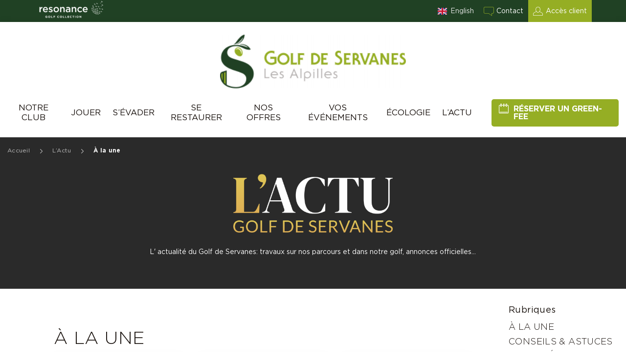

--- FILE ---
content_type: text/html; charset=UTF-8
request_url: https://www.golfservanes.com/fr/lactu/a-la-une/
body_size: 22961
content:
<!DOCTYPE html>
<html lang="fr-FR" data-theme="servanes">

<head><meta charset="UTF-8"><script>if(navigator.userAgent.match(/MSIE|Internet Explorer/i)||navigator.userAgent.match(/Trident\/7\..*?rv:11/i)){var href=document.location.href;if(!href.match(/[?&]nowprocket/)){if(href.indexOf("?")==-1){if(href.indexOf("#")==-1){document.location.href=href+"?nowprocket=1"}else{document.location.href=href.replace("#","?nowprocket=1#")}}else{if(href.indexOf("#")==-1){document.location.href=href+"&nowprocket=1"}else{document.location.href=href.replace("#","&nowprocket=1#")}}}}</script><script>(()=>{class RocketLazyLoadScripts{constructor(){this.v="2.0.3",this.userEvents=["keydown","keyup","mousedown","mouseup","mousemove","mouseover","mouseenter","mouseout","mouseleave","touchmove","touchstart","touchend","touchcancel","wheel","click","dblclick","input","visibilitychange"],this.attributeEvents=["onblur","onclick","oncontextmenu","ondblclick","onfocus","onmousedown","onmouseenter","onmouseleave","onmousemove","onmouseout","onmouseover","onmouseup","onmousewheel","onscroll","onsubmit"]}async t(){this.i(),this.o(),/iP(ad|hone)/.test(navigator.userAgent)&&this.h(),this.u(),this.l(this),this.m(),this.k(this),this.p(this),this._(),await Promise.all([this.R(),this.L()]),this.lastBreath=Date.now(),this.S(this),this.P(),this.D(),this.O(),this.M(),await this.C(this.delayedScripts.normal),await this.C(this.delayedScripts.defer),await this.C(this.delayedScripts.async),this.F("domReady"),await this.T(),await this.j(),await this.I(),this.F("windowLoad"),await this.A(),window.dispatchEvent(new Event("rocket-allScriptsLoaded")),this.everythingLoaded=!0,this.lastTouchEnd&&await new Promise((t=>setTimeout(t,500-Date.now()+this.lastTouchEnd))),this.H(),this.F("all"),this.U(),this.W()}i(){this.CSPIssue=sessionStorage.getItem("rocketCSPIssue"),document.addEventListener("securitypolicyviolation",(t=>{this.CSPIssue||"script-src-elem"!==t.violatedDirective||"data"!==t.blockedURI||(this.CSPIssue=!0,sessionStorage.setItem("rocketCSPIssue",!0))}),{isRocket:!0})}o(){window.addEventListener("pageshow",(t=>{this.persisted=t.persisted,this.realWindowLoadedFired=!0}),{isRocket:!0}),window.addEventListener("pagehide",(()=>{this.onFirstUserAction=null}),{isRocket:!0})}h(){let t;function e(e){t=e}window.addEventListener("touchstart",e,{isRocket:!0}),window.addEventListener("touchend",(function i(o){Math.abs(o.changedTouches[0].pageX-t.changedTouches[0].pageX)<10&&Math.abs(o.changedTouches[0].pageY-t.changedTouches[0].pageY)<10&&o.timeStamp-t.timeStamp<200&&(o.target.dispatchEvent(new PointerEvent("click",{target:o.target,bubbles:!0,cancelable:!0,detail:1})),event.preventDefault(),window.removeEventListener("touchstart",e,{isRocket:!0}),window.removeEventListener("touchend",i,{isRocket:!0}))}),{isRocket:!0})}q(t){this.userActionTriggered||("mousemove"!==t.type||this.firstMousemoveIgnored?"keyup"===t.type||"mouseover"===t.type||"mouseout"===t.type||(this.userActionTriggered=!0,this.onFirstUserAction&&this.onFirstUserAction()):this.firstMousemoveIgnored=!0),"click"===t.type&&t.preventDefault(),this.savedUserEvents.length>0&&(t.stopPropagation(),t.stopImmediatePropagation()),"touchstart"===this.lastEvent&&"touchend"===t.type&&(this.lastTouchEnd=Date.now()),"click"===t.type&&(this.lastTouchEnd=0),this.lastEvent=t.type,this.savedUserEvents.push(t)}u(){this.savedUserEvents=[],this.userEventHandler=this.q.bind(this),this.userEvents.forEach((t=>window.addEventListener(t,this.userEventHandler,{passive:!1,isRocket:!0})))}U(){this.userEvents.forEach((t=>window.removeEventListener(t,this.userEventHandler,{passive:!1,isRocket:!0}))),this.savedUserEvents.forEach((t=>{t.target.dispatchEvent(new window[t.constructor.name](t.type,t))}))}m(){this.eventsMutationObserver=new MutationObserver((t=>{const e="return false";for(const i of t){if("attributes"===i.type){const t=i.target.getAttribute(i.attributeName);t&&t!==e&&(i.target.setAttribute("data-rocket-"+i.attributeName,t),i.target["rocket"+i.attributeName]=new Function("event",t),i.target.setAttribute(i.attributeName,e))}"childList"===i.type&&i.addedNodes.forEach((t=>{if(t.nodeType===Node.ELEMENT_NODE)for(const i of t.attributes)this.attributeEvents.includes(i.name)&&i.value&&""!==i.value&&(t.setAttribute("data-rocket-"+i.name,i.value),t["rocket"+i.name]=new Function("event",i.value),t.setAttribute(i.name,e))}))}})),this.eventsMutationObserver.observe(document,{subtree:!0,childList:!0,attributeFilter:this.attributeEvents})}H(){this.eventsMutationObserver.disconnect(),this.attributeEvents.forEach((t=>{document.querySelectorAll("[data-rocket-"+t+"]").forEach((e=>{e.setAttribute(t,e.getAttribute("data-rocket-"+t)),e.removeAttribute("data-rocket-"+t)}))}))}k(t){Object.defineProperty(HTMLElement.prototype,"onclick",{get(){return this.rocketonclick||null},set(e){this.rocketonclick=e,this.setAttribute(t.everythingLoaded?"onclick":"data-rocket-onclick","this.rocketonclick(event)")}})}S(t){function e(e,i){let o=e[i];e[i]=null,Object.defineProperty(e,i,{get:()=>o,set(s){t.everythingLoaded?o=s:e["rocket"+i]=o=s}})}e(document,"onreadystatechange"),e(window,"onload"),e(window,"onpageshow");try{Object.defineProperty(document,"readyState",{get:()=>t.rocketReadyState,set(e){t.rocketReadyState=e},configurable:!0}),document.readyState="loading"}catch(t){console.log("WPRocket DJE readyState conflict, bypassing")}}l(t){this.originalAddEventListener=EventTarget.prototype.addEventListener,this.originalRemoveEventListener=EventTarget.prototype.removeEventListener,this.savedEventListeners=[],EventTarget.prototype.addEventListener=function(e,i,o){o&&o.isRocket||!t.B(e,this)&&!t.userEvents.includes(e)||t.B(e,this)&&!t.userActionTriggered||e.startsWith("rocket-")||t.everythingLoaded?t.originalAddEventListener.call(this,e,i,o):t.savedEventListeners.push({target:this,remove:!1,type:e,func:i,options:o})},EventTarget.prototype.removeEventListener=function(e,i,o){o&&o.isRocket||!t.B(e,this)&&!t.userEvents.includes(e)||t.B(e,this)&&!t.userActionTriggered||e.startsWith("rocket-")||t.everythingLoaded?t.originalRemoveEventListener.call(this,e,i,o):t.savedEventListeners.push({target:this,remove:!0,type:e,func:i,options:o})}}F(t){"all"===t&&(EventTarget.prototype.addEventListener=this.originalAddEventListener,EventTarget.prototype.removeEventListener=this.originalRemoveEventListener),this.savedEventListeners=this.savedEventListeners.filter((e=>{let i=e.type,o=e.target||window;return"domReady"===t&&"DOMContentLoaded"!==i&&"readystatechange"!==i||("windowLoad"===t&&"load"!==i&&"readystatechange"!==i&&"pageshow"!==i||(this.B(i,o)&&(i="rocket-"+i),e.remove?o.removeEventListener(i,e.func,e.options):o.addEventListener(i,e.func,e.options),!1))}))}p(t){let e;function i(e){return t.everythingLoaded?e:e.split(" ").map((t=>"load"===t||t.startsWith("load.")?"rocket-jquery-load":t)).join(" ")}function o(o){function s(e){const s=o.fn[e];o.fn[e]=o.fn.init.prototype[e]=function(){return this[0]===window&&t.userActionTriggered&&("string"==typeof arguments[0]||arguments[0]instanceof String?arguments[0]=i(arguments[0]):"object"==typeof arguments[0]&&Object.keys(arguments[0]).forEach((t=>{const e=arguments[0][t];delete arguments[0][t],arguments[0][i(t)]=e}))),s.apply(this,arguments),this}}if(o&&o.fn&&!t.allJQueries.includes(o)){const e={DOMContentLoaded:[],"rocket-DOMContentLoaded":[]};for(const t in e)document.addEventListener(t,(()=>{e[t].forEach((t=>t()))}),{isRocket:!0});o.fn.ready=o.fn.init.prototype.ready=function(i){function s(){parseInt(o.fn.jquery)>2?setTimeout((()=>i.bind(document)(o))):i.bind(document)(o)}return t.realDomReadyFired?!t.userActionTriggered||t.fauxDomReadyFired?s():e["rocket-DOMContentLoaded"].push(s):e.DOMContentLoaded.push(s),o([])},s("on"),s("one"),s("off"),t.allJQueries.push(o)}e=o}t.allJQueries=[],o(window.jQuery),Object.defineProperty(window,"jQuery",{get:()=>e,set(t){o(t)}})}P(){const t=new Map;document.write=document.writeln=function(e){const i=document.currentScript,o=document.createRange(),s=i.parentElement;let n=t.get(i);void 0===n&&(n=i.nextSibling,t.set(i,n));const c=document.createDocumentFragment();o.setStart(c,0),c.appendChild(o.createContextualFragment(e)),s.insertBefore(c,n)}}async R(){return new Promise((t=>{this.userActionTriggered?t():this.onFirstUserAction=t}))}async L(){return new Promise((t=>{document.addEventListener("DOMContentLoaded",(()=>{this.realDomReadyFired=!0,t()}),{isRocket:!0})}))}async I(){return this.realWindowLoadedFired?Promise.resolve():new Promise((t=>{window.addEventListener("load",t,{isRocket:!0})}))}M(){this.pendingScripts=[];this.scriptsMutationObserver=new MutationObserver((t=>{for(const e of t)e.addedNodes.forEach((t=>{"SCRIPT"!==t.tagName||t.noModule||t.isWPRocket||this.pendingScripts.push({script:t,promise:new Promise((e=>{const i=()=>{const i=this.pendingScripts.findIndex((e=>e.script===t));i>=0&&this.pendingScripts.splice(i,1),e()};t.addEventListener("load",i,{isRocket:!0}),t.addEventListener("error",i,{isRocket:!0}),setTimeout(i,1e3)}))})}))})),this.scriptsMutationObserver.observe(document,{childList:!0,subtree:!0})}async j(){await this.J(),this.pendingScripts.length?(await this.pendingScripts[0].promise,await this.j()):this.scriptsMutationObserver.disconnect()}D(){this.delayedScripts={normal:[],async:[],defer:[]},document.querySelectorAll("script[type$=rocketlazyloadscript]").forEach((t=>{t.hasAttribute("data-rocket-src")?t.hasAttribute("async")&&!1!==t.async?this.delayedScripts.async.push(t):t.hasAttribute("defer")&&!1!==t.defer||"module"===t.getAttribute("data-rocket-type")?this.delayedScripts.defer.push(t):this.delayedScripts.normal.push(t):this.delayedScripts.normal.push(t)}))}async _(){await this.L();let t=[];document.querySelectorAll("script[type$=rocketlazyloadscript][data-rocket-src]").forEach((e=>{let i=e.getAttribute("data-rocket-src");if(i&&!i.startsWith("data:")){i.startsWith("//")&&(i=location.protocol+i);try{const o=new URL(i).origin;o!==location.origin&&t.push({src:o,crossOrigin:e.crossOrigin||"module"===e.getAttribute("data-rocket-type")})}catch(t){}}})),t=[...new Map(t.map((t=>[JSON.stringify(t),t]))).values()],this.N(t,"preconnect")}async $(t){if(await this.G(),!0!==t.noModule||!("noModule"in HTMLScriptElement.prototype))return new Promise((e=>{let i;function o(){(i||t).setAttribute("data-rocket-status","executed"),e()}try{if(navigator.userAgent.includes("Firefox/")||""===navigator.vendor||this.CSPIssue)i=document.createElement("script"),[...t.attributes].forEach((t=>{let e=t.nodeName;"type"!==e&&("data-rocket-type"===e&&(e="type"),"data-rocket-src"===e&&(e="src"),i.setAttribute(e,t.nodeValue))})),t.text&&(i.text=t.text),t.nonce&&(i.nonce=t.nonce),i.hasAttribute("src")?(i.addEventListener("load",o,{isRocket:!0}),i.addEventListener("error",(()=>{i.setAttribute("data-rocket-status","failed-network"),e()}),{isRocket:!0}),setTimeout((()=>{i.isConnected||e()}),1)):(i.text=t.text,o()),i.isWPRocket=!0,t.parentNode.replaceChild(i,t);else{const i=t.getAttribute("data-rocket-type"),s=t.getAttribute("data-rocket-src");i?(t.type=i,t.removeAttribute("data-rocket-type")):t.removeAttribute("type"),t.addEventListener("load",o,{isRocket:!0}),t.addEventListener("error",(i=>{this.CSPIssue&&i.target.src.startsWith("data:")?(console.log("WPRocket: CSP fallback activated"),t.removeAttribute("src"),this.$(t).then(e)):(t.setAttribute("data-rocket-status","failed-network"),e())}),{isRocket:!0}),s?(t.fetchPriority="high",t.removeAttribute("data-rocket-src"),t.src=s):t.src="data:text/javascript;base64,"+window.btoa(unescape(encodeURIComponent(t.text)))}}catch(i){t.setAttribute("data-rocket-status","failed-transform"),e()}}));t.setAttribute("data-rocket-status","skipped")}async C(t){const e=t.shift();return e?(e.isConnected&&await this.$(e),this.C(t)):Promise.resolve()}O(){this.N([...this.delayedScripts.normal,...this.delayedScripts.defer,...this.delayedScripts.async],"preload")}N(t,e){this.trash=this.trash||[];let i=!0;var o=document.createDocumentFragment();t.forEach((t=>{const s=t.getAttribute&&t.getAttribute("data-rocket-src")||t.src;if(s&&!s.startsWith("data:")){const n=document.createElement("link");n.href=s,n.rel=e,"preconnect"!==e&&(n.as="script",n.fetchPriority=i?"high":"low"),t.getAttribute&&"module"===t.getAttribute("data-rocket-type")&&(n.crossOrigin=!0),t.crossOrigin&&(n.crossOrigin=t.crossOrigin),t.integrity&&(n.integrity=t.integrity),t.nonce&&(n.nonce=t.nonce),o.appendChild(n),this.trash.push(n),i=!1}})),document.head.appendChild(o)}W(){this.trash.forEach((t=>t.remove()))}async T(){try{document.readyState="interactive"}catch(t){}this.fauxDomReadyFired=!0;try{await this.G(),document.dispatchEvent(new Event("rocket-readystatechange")),await this.G(),document.rocketonreadystatechange&&document.rocketonreadystatechange(),await this.G(),document.dispatchEvent(new Event("rocket-DOMContentLoaded")),await this.G(),window.dispatchEvent(new Event("rocket-DOMContentLoaded"))}catch(t){console.error(t)}}async A(){try{document.readyState="complete"}catch(t){}try{await this.G(),document.dispatchEvent(new Event("rocket-readystatechange")),await this.G(),document.rocketonreadystatechange&&document.rocketonreadystatechange(),await this.G(),window.dispatchEvent(new Event("rocket-load")),await this.G(),window.rocketonload&&window.rocketonload(),await this.G(),this.allJQueries.forEach((t=>t(window).trigger("rocket-jquery-load"))),await this.G();const t=new Event("rocket-pageshow");t.persisted=this.persisted,window.dispatchEvent(t),await this.G(),window.rocketonpageshow&&window.rocketonpageshow({persisted:this.persisted})}catch(t){console.error(t)}}async G(){Date.now()-this.lastBreath>45&&(await this.J(),this.lastBreath=Date.now())}async J(){return document.hidden?new Promise((t=>setTimeout(t))):new Promise((t=>requestAnimationFrame(t)))}B(t,e){return e===document&&"readystatechange"===t||(e===document&&"DOMContentLoaded"===t||(e===window&&"DOMContentLoaded"===t||(e===window&&"load"===t||e===window&&"pageshow"===t)))}static run(){(new RocketLazyLoadScripts).t()}}RocketLazyLoadScripts.run()})();</script>
	
	<meta name="viewport" content="width=device-width, initial-scale=1.0, maximum-scale=1.0, user-scalable=yes" />
	<link rel="profile" href="https://gmpg.org/xfn/11">

				<link rel="apple-touch-icon" sizes="180x180" href="https://www.golfservanes.com/wp-content/uploads/sites/4/2020/12/Favicon-150x150.png">
		<link rel="icon" type="image/png" href="https://www.golfservanes.com/wp-content/uploads/sites/4/2020/12/Favicon-150x150.png" sizes="32x32">
		<link rel="icon" type="image/png" href="https://www.golfservanes.com/wp-content/uploads/sites/4/2020/12/Favicon-150x150.png" sizes="16x16">
		<meta name="msapplication-TileColor" content="#da532c">
	<meta name="theme-color" content="#ffffff">
	<meta name="apple-mobile-web-app-title" content="À la une Archive - Golf de Servanes" />
	<meta name="apple-mobile-web-app-capable" content="no" />
	<meta name="apple-mobile-web-app-status-bar-style" content="black" />
	<meta itemprop="name" content="À la une Archive - Golf de Servanes">
	<meta itemprop="description" content="Un site utilisant Les sites de Resonance Golf Collection">
	<meta itemprop="image" content="https://www.golfservanes.com/wp-content/themes/opengolfclub/assets/img/google.jpg">
	
	<!-- Global site tag (gtag.js) - Google Analytics -->
	<script type="rocketlazyloadscript" async data-rocket-src="https://www.googletagmanager.com/gtag/js?id=UA-164025359-2"></script>

	<script type="rocketlazyloadscript">
		window.dataLayer = window.dataLayer || [];
	</script>
	<script type="rocketlazyloadscript">
		function googlemapapicallback() {}
	</script>

	


		
	


	<meta name='robots' content='index, follow, max-image-preview:large, max-snippet:-1, max-video-preview:-1' />
<link rel="alternate" hreflang="en" href="https://www.golfservanes.com/en/the-news/news/" />
<link rel="alternate" hreflang="fr" href="https://www.golfservanes.com/fr/lactu/a-la-une/" />
<link rel="alternate" hreflang="x-default" href="https://www.golfservanes.com/fr/lactu/a-la-une/" />

	<!-- This site is optimized with the Yoast SEO plugin v26.5 - https://yoast.com/wordpress/plugins/seo/ -->
	<title>À la une Archive - Golf de Servanes</title>
<link crossorigin data-rocket-preconnect href="https://hc.resonance.golf" rel="preconnect">
<link crossorigin data-rocket-preconnect href="https://www.google-analytics.com" rel="preconnect">
<link crossorigin data-rocket-preconnect href="https://www.googletagmanager.com" rel="preconnect">
<link crossorigin data-rocket-preconnect href="https://connect.facebook.net" rel="preconnect">
<link crossorigin data-rocket-preconnect href="https://maps.googleapis.com" rel="preconnect">
<link crossorigin data-rocket-preconnect href="https://playgolfinfrance.centralweb.fr" rel="preconnect"><link rel="preload" data-rocket-preload as="image" href="https://www.golfservanes.com/wp-content/uploads/2025/12/TOP-100-resort-2025-300x184.png" fetchpriority="high">
	<link rel="canonical" href="https://www.golfservanes.com/fr/lactu/a-la-une/" />
	<link rel="next" href="https://www.golfservanes.com/fr/lactu/a-la-une/page/2/" />
	<meta property="og:locale" content="fr_FR" />
	<meta property="og:type" content="website" />
	<meta property="og:title" content="À la une Archive - Golf de Servanes" />
	<meta property="og:url" content="https://www.golfservanes.com/fr/lactu/a-la-une/" />
	<meta property="og:site_name" content="Golf de Servanes" />
	<meta name="twitter:card" content="summary_large_image" />
	<script type="application/ld+json" class="yoast-schema-graph">{"@context":"https://schema.org","@graph":[{"@type":"CollectionPage","@id":"https://www.golfservanes.com/fr/lactu/a-la-une/","url":"https://www.golfservanes.com/fr/lactu/a-la-une/","name":"À la une Archive - Golf de Servanes","isPartOf":{"@id":"https://www.golfservanes.com/fr/#website"},"primaryImageOfPage":{"@id":"https://www.golfservanes.com/fr/lactu/a-la-une/#primaryimage"},"image":{"@id":"https://www.golfservanes.com/fr/lactu/a-la-une/#primaryimage"},"thumbnailUrl":"https://www.golfservanes.com/wp-content/uploads/sites/4/2025/12/golfpocket-golf-de-servanes-resonance-golf-collection3.png","breadcrumb":{"@id":"https://www.golfservanes.com/fr/lactu/a-la-une/#breadcrumb"},"inLanguage":"fr-FR"},{"@type":"ImageObject","inLanguage":"fr-FR","@id":"https://www.golfservanes.com/fr/lactu/a-la-une/#primaryimage","url":"https://www.golfservanes.com/wp-content/uploads/sites/4/2025/12/golfpocket-golf-de-servanes-resonance-golf-collection3.png","contentUrl":"https://www.golfservanes.com/wp-content/uploads/sites/4/2025/12/golfpocket-golf-de-servanes-resonance-golf-collection3.png","width":850,"height":480,"caption":"La compétition Golf Pocket a sublimé le Golf de Servanes avec 5 000€ de dotation, challenges putting et approche."},{"@type":"BreadcrumbList","@id":"https://www.golfservanes.com/fr/lactu/a-la-une/#breadcrumb","itemListElement":[{"@type":"ListItem","position":1,"name":"Accueil","item":"https://www.golfservanes.com/fr/"},{"@type":"ListItem","position":2,"name":"À la une"}]},{"@type":"WebSite","@id":"https://www.golfservanes.com/fr/#website","url":"https://www.golfservanes.com/fr/","name":"Golf de Servanes","description":"Un site utilisant Les sites de Resonance Golf Collection","potentialAction":[{"@type":"SearchAction","target":{"@type":"EntryPoint","urlTemplate":"https://www.golfservanes.com/fr/?s={search_term_string}"},"query-input":{"@type":"PropertyValueSpecification","valueRequired":true,"valueName":"search_term_string"}}],"inLanguage":"fr-FR"}]}</script>
	<!-- / Yoast SEO plugin. -->


<link rel='dns-prefetch' href='//maps.googleapis.com' />
<link rel='dns-prefetch' href='//www.googletagmanager.com' />
<link rel='dns-prefetch' href='//hcaptcha.com' />

<link rel="alternate" type="application/rss+xml" title="Golf de Servanes &raquo; Flux pour À la une" href="https://www.golfservanes.com/fr/lactu/a-la-une/feed/" />
<style id='wp-img-auto-sizes-contain-inline-css' type='text/css'>
img:is([sizes=auto i],[sizes^="auto," i]){contain-intrinsic-size:3000px 1500px}
/*# sourceURL=wp-img-auto-sizes-contain-inline-css */
</style>
<link rel='stylesheet' id='wp-block-library-css' href='https://www.golfservanes.com/wp-includes/css/dist/block-library/style.min.css'  media='all' />
<style id='global-styles-inline-css' type='text/css'>
:root{--wp--preset--aspect-ratio--square: 1;--wp--preset--aspect-ratio--4-3: 4/3;--wp--preset--aspect-ratio--3-4: 3/4;--wp--preset--aspect-ratio--3-2: 3/2;--wp--preset--aspect-ratio--2-3: 2/3;--wp--preset--aspect-ratio--16-9: 16/9;--wp--preset--aspect-ratio--9-16: 9/16;--wp--preset--color--black: #000000;--wp--preset--color--cyan-bluish-gray: #abb8c3;--wp--preset--color--white: #ffffff;--wp--preset--color--pale-pink: #f78da7;--wp--preset--color--vivid-red: #cf2e2e;--wp--preset--color--luminous-vivid-orange: #ff6900;--wp--preset--color--luminous-vivid-amber: #fcb900;--wp--preset--color--light-green-cyan: #7bdcb5;--wp--preset--color--vivid-green-cyan: #00d084;--wp--preset--color--pale-cyan-blue: #8ed1fc;--wp--preset--color--vivid-cyan-blue: #0693e3;--wp--preset--color--vivid-purple: #9b51e0;--wp--preset--gradient--vivid-cyan-blue-to-vivid-purple: linear-gradient(135deg,rgb(6,147,227) 0%,rgb(155,81,224) 100%);--wp--preset--gradient--light-green-cyan-to-vivid-green-cyan: linear-gradient(135deg,rgb(122,220,180) 0%,rgb(0,208,130) 100%);--wp--preset--gradient--luminous-vivid-amber-to-luminous-vivid-orange: linear-gradient(135deg,rgb(252,185,0) 0%,rgb(255,105,0) 100%);--wp--preset--gradient--luminous-vivid-orange-to-vivid-red: linear-gradient(135deg,rgb(255,105,0) 0%,rgb(207,46,46) 100%);--wp--preset--gradient--very-light-gray-to-cyan-bluish-gray: linear-gradient(135deg,rgb(238,238,238) 0%,rgb(169,184,195) 100%);--wp--preset--gradient--cool-to-warm-spectrum: linear-gradient(135deg,rgb(74,234,220) 0%,rgb(151,120,209) 20%,rgb(207,42,186) 40%,rgb(238,44,130) 60%,rgb(251,105,98) 80%,rgb(254,248,76) 100%);--wp--preset--gradient--blush-light-purple: linear-gradient(135deg,rgb(255,206,236) 0%,rgb(152,150,240) 100%);--wp--preset--gradient--blush-bordeaux: linear-gradient(135deg,rgb(254,205,165) 0%,rgb(254,45,45) 50%,rgb(107,0,62) 100%);--wp--preset--gradient--luminous-dusk: linear-gradient(135deg,rgb(255,203,112) 0%,rgb(199,81,192) 50%,rgb(65,88,208) 100%);--wp--preset--gradient--pale-ocean: linear-gradient(135deg,rgb(255,245,203) 0%,rgb(182,227,212) 50%,rgb(51,167,181) 100%);--wp--preset--gradient--electric-grass: linear-gradient(135deg,rgb(202,248,128) 0%,rgb(113,206,126) 100%);--wp--preset--gradient--midnight: linear-gradient(135deg,rgb(2,3,129) 0%,rgb(40,116,252) 100%);--wp--preset--font-size--small: 13px;--wp--preset--font-size--medium: 20px;--wp--preset--font-size--large: 36px;--wp--preset--font-size--x-large: 42px;--wp--preset--spacing--20: 0.44rem;--wp--preset--spacing--30: 0.67rem;--wp--preset--spacing--40: 1rem;--wp--preset--spacing--50: 1.5rem;--wp--preset--spacing--60: 2.25rem;--wp--preset--spacing--70: 3.38rem;--wp--preset--spacing--80: 5.06rem;--wp--preset--shadow--natural: 6px 6px 9px rgba(0, 0, 0, 0.2);--wp--preset--shadow--deep: 12px 12px 50px rgba(0, 0, 0, 0.4);--wp--preset--shadow--sharp: 6px 6px 0px rgba(0, 0, 0, 0.2);--wp--preset--shadow--outlined: 6px 6px 0px -3px rgb(255, 255, 255), 6px 6px rgb(0, 0, 0);--wp--preset--shadow--crisp: 6px 6px 0px rgb(0, 0, 0);}:where(.is-layout-flex){gap: 0.5em;}:where(.is-layout-grid){gap: 0.5em;}body .is-layout-flex{display: flex;}.is-layout-flex{flex-wrap: wrap;align-items: center;}.is-layout-flex > :is(*, div){margin: 0;}body .is-layout-grid{display: grid;}.is-layout-grid > :is(*, div){margin: 0;}:where(.wp-block-columns.is-layout-flex){gap: 2em;}:where(.wp-block-columns.is-layout-grid){gap: 2em;}:where(.wp-block-post-template.is-layout-flex){gap: 1.25em;}:where(.wp-block-post-template.is-layout-grid){gap: 1.25em;}.has-black-color{color: var(--wp--preset--color--black) !important;}.has-cyan-bluish-gray-color{color: var(--wp--preset--color--cyan-bluish-gray) !important;}.has-white-color{color: var(--wp--preset--color--white) !important;}.has-pale-pink-color{color: var(--wp--preset--color--pale-pink) !important;}.has-vivid-red-color{color: var(--wp--preset--color--vivid-red) !important;}.has-luminous-vivid-orange-color{color: var(--wp--preset--color--luminous-vivid-orange) !important;}.has-luminous-vivid-amber-color{color: var(--wp--preset--color--luminous-vivid-amber) !important;}.has-light-green-cyan-color{color: var(--wp--preset--color--light-green-cyan) !important;}.has-vivid-green-cyan-color{color: var(--wp--preset--color--vivid-green-cyan) !important;}.has-pale-cyan-blue-color{color: var(--wp--preset--color--pale-cyan-blue) !important;}.has-vivid-cyan-blue-color{color: var(--wp--preset--color--vivid-cyan-blue) !important;}.has-vivid-purple-color{color: var(--wp--preset--color--vivid-purple) !important;}.has-black-background-color{background-color: var(--wp--preset--color--black) !important;}.has-cyan-bluish-gray-background-color{background-color: var(--wp--preset--color--cyan-bluish-gray) !important;}.has-white-background-color{background-color: var(--wp--preset--color--white) !important;}.has-pale-pink-background-color{background-color: var(--wp--preset--color--pale-pink) !important;}.has-vivid-red-background-color{background-color: var(--wp--preset--color--vivid-red) !important;}.has-luminous-vivid-orange-background-color{background-color: var(--wp--preset--color--luminous-vivid-orange) !important;}.has-luminous-vivid-amber-background-color{background-color: var(--wp--preset--color--luminous-vivid-amber) !important;}.has-light-green-cyan-background-color{background-color: var(--wp--preset--color--light-green-cyan) !important;}.has-vivid-green-cyan-background-color{background-color: var(--wp--preset--color--vivid-green-cyan) !important;}.has-pale-cyan-blue-background-color{background-color: var(--wp--preset--color--pale-cyan-blue) !important;}.has-vivid-cyan-blue-background-color{background-color: var(--wp--preset--color--vivid-cyan-blue) !important;}.has-vivid-purple-background-color{background-color: var(--wp--preset--color--vivid-purple) !important;}.has-black-border-color{border-color: var(--wp--preset--color--black) !important;}.has-cyan-bluish-gray-border-color{border-color: var(--wp--preset--color--cyan-bluish-gray) !important;}.has-white-border-color{border-color: var(--wp--preset--color--white) !important;}.has-pale-pink-border-color{border-color: var(--wp--preset--color--pale-pink) !important;}.has-vivid-red-border-color{border-color: var(--wp--preset--color--vivid-red) !important;}.has-luminous-vivid-orange-border-color{border-color: var(--wp--preset--color--luminous-vivid-orange) !important;}.has-luminous-vivid-amber-border-color{border-color: var(--wp--preset--color--luminous-vivid-amber) !important;}.has-light-green-cyan-border-color{border-color: var(--wp--preset--color--light-green-cyan) !important;}.has-vivid-green-cyan-border-color{border-color: var(--wp--preset--color--vivid-green-cyan) !important;}.has-pale-cyan-blue-border-color{border-color: var(--wp--preset--color--pale-cyan-blue) !important;}.has-vivid-cyan-blue-border-color{border-color: var(--wp--preset--color--vivid-cyan-blue) !important;}.has-vivid-purple-border-color{border-color: var(--wp--preset--color--vivid-purple) !important;}.has-vivid-cyan-blue-to-vivid-purple-gradient-background{background: var(--wp--preset--gradient--vivid-cyan-blue-to-vivid-purple) !important;}.has-light-green-cyan-to-vivid-green-cyan-gradient-background{background: var(--wp--preset--gradient--light-green-cyan-to-vivid-green-cyan) !important;}.has-luminous-vivid-amber-to-luminous-vivid-orange-gradient-background{background: var(--wp--preset--gradient--luminous-vivid-amber-to-luminous-vivid-orange) !important;}.has-luminous-vivid-orange-to-vivid-red-gradient-background{background: var(--wp--preset--gradient--luminous-vivid-orange-to-vivid-red) !important;}.has-very-light-gray-to-cyan-bluish-gray-gradient-background{background: var(--wp--preset--gradient--very-light-gray-to-cyan-bluish-gray) !important;}.has-cool-to-warm-spectrum-gradient-background{background: var(--wp--preset--gradient--cool-to-warm-spectrum) !important;}.has-blush-light-purple-gradient-background{background: var(--wp--preset--gradient--blush-light-purple) !important;}.has-blush-bordeaux-gradient-background{background: var(--wp--preset--gradient--blush-bordeaux) !important;}.has-luminous-dusk-gradient-background{background: var(--wp--preset--gradient--luminous-dusk) !important;}.has-pale-ocean-gradient-background{background: var(--wp--preset--gradient--pale-ocean) !important;}.has-electric-grass-gradient-background{background: var(--wp--preset--gradient--electric-grass) !important;}.has-midnight-gradient-background{background: var(--wp--preset--gradient--midnight) !important;}.has-small-font-size{font-size: var(--wp--preset--font-size--small) !important;}.has-medium-font-size{font-size: var(--wp--preset--font-size--medium) !important;}.has-large-font-size{font-size: var(--wp--preset--font-size--large) !important;}.has-x-large-font-size{font-size: var(--wp--preset--font-size--x-large) !important;}
/*# sourceURL=global-styles-inline-css */
</style>

<style id='classic-theme-styles-inline-css' type='text/css'>
/*! This file is auto-generated */
.wp-block-button__link{color:#fff;background-color:#32373c;border-radius:9999px;box-shadow:none;text-decoration:none;padding:calc(.667em + 2px) calc(1.333em + 2px);font-size:1.125em}.wp-block-file__button{background:#32373c;color:#fff;text-decoration:none}
/*# sourceURL=/wp-includes/css/classic-themes.min.css */
</style>
<link rel='stylesheet' id='style_principal-css' href='https://www.golfservanes.com/wp-content/themes/opengolfclub/assets/css/app.css'  media='all' />

<!-- Google Analytics snippet added by Site Kit -->
<script type="rocketlazyloadscript" data-rocket-src="https://www.googletagmanager.com/gtag/js?id=G-DXMEB2T1LP" id="google_gtagjs-js" async></script>
<script type="rocketlazyloadscript" id="google_gtagjs-js-after">
/* <![CDATA[ */
window.dataLayer = window.dataLayer || [];function gtag(){dataLayer.push(arguments);}
gtag("js", new Date());
gtag("set", "developer_id.dZTNiMT", true);
gtag("config", "G-DXMEB2T1LP");
//# sourceURL=google_gtagjs-js-after
/* ]]> */
</script>

<!-- End Google Analytics snippet added by Site Kit -->
<link rel="https://api.w.org/" href="https://www.golfservanes.com/fr/wp-json/" /><meta name="generator" content="Site Kit by Google 1.96.0" /><style>
.h-captcha{position:relative;display:block;margin-bottom:2rem;padding:0;clear:both}.h-captcha[data-size="normal"]{width:302px;height:76px}.h-captcha[data-size="compact"]{width:158px;height:138px}.h-captcha[data-size="invisible"]{display:none}.h-captcha iframe{z-index:1}.h-captcha::before{content:"";display:block;position:absolute;top:0;left:0;background:url(https://www.golfservanes.com/wp-content/plugins/hcaptcha-for-forms-and-more/assets/images/hcaptcha-div-logo.svg) no-repeat;border:1px solid #fff0;border-radius:4px;box-sizing:border-box}.h-captcha::after{content:"The hCaptcha loading is delayed until user interaction.";font-family:-apple-system,system-ui,BlinkMacSystemFont,"Segoe UI",Roboto,Oxygen,Ubuntu,"Helvetica Neue",Arial,sans-serif;font-size:10px;font-weight:500;position:absolute;top:0;bottom:0;left:0;right:0;box-sizing:border-box;color:#bf1722;opacity:0}.h-captcha:not(:has(iframe))::after{animation:hcap-msg-fade-in .3s ease forwards;animation-delay:2s}.h-captcha:has(iframe)::after{animation:none;opacity:0}@keyframes hcap-msg-fade-in{to{opacity:1}}.h-captcha[data-size="normal"]::before{width:302px;height:76px;background-position:93.8% 28%}.h-captcha[data-size="normal"]::after{width:302px;height:76px;display:flex;flex-wrap:wrap;align-content:center;line-height:normal;padding:0 75px 0 10px}.h-captcha[data-size="compact"]::before{width:158px;height:138px;background-position:49.9% 78.8%}.h-captcha[data-size="compact"]::after{width:158px;height:138px;text-align:center;line-height:normal;padding:24px 10px 10px 10px}.h-captcha[data-theme="light"]::before,body.is-light-theme .h-captcha[data-theme="auto"]::before,.h-captcha[data-theme="auto"]::before{background-color:#fafafa;border:1px solid #e0e0e0}.h-captcha[data-theme="dark"]::before,body.is-dark-theme .h-captcha[data-theme="auto"]::before,html.wp-dark-mode-active .h-captcha[data-theme="auto"]::before,html.drdt-dark-mode .h-captcha[data-theme="auto"]::before{background-image:url(https://www.golfservanes.com/wp-content/plugins/hcaptcha-for-forms-and-more/assets/images/hcaptcha-div-logo-white.svg);background-repeat:no-repeat;background-color:#333;border:1px solid #f5f5f5}@media (prefers-color-scheme:dark){.h-captcha[data-theme="auto"]::before{background-image:url(https://www.golfservanes.com/wp-content/plugins/hcaptcha-for-forms-and-more/assets/images/hcaptcha-div-logo-white.svg);background-repeat:no-repeat;background-color:#333;border:1px solid #f5f5f5}}.h-captcha[data-theme="custom"]::before{background-color:initial}.h-captcha[data-size="invisible"]::before,.h-captcha[data-size="invisible"]::after{display:none}.h-captcha iframe{position:relative}div[style*="z-index: 2147483647"] div[style*="border-width: 11px"][style*="position: absolute"][style*="pointer-events: none"]{border-style:none}
</style>

<!-- Google Tag Manager snippet added by Site Kit -->
<script type="rocketlazyloadscript" data-rocket-type="text/javascript">
/* <![CDATA[ */

			( function( w, d, s, l, i ) {
				w[l] = w[l] || [];
				w[l].push( {'gtm.start': new Date().getTime(), event: 'gtm.js'} );
				var f = d.getElementsByTagName( s )[0],
					j = d.createElement( s ), dl = l != 'dataLayer' ? '&l=' + l : '';
				j.async = true;
				j.src = 'https://www.googletagmanager.com/gtm.js?id=' + i + dl;
				f.parentNode.insertBefore( j, f );
			} )( window, document, 'script', 'dataLayer', 'GTM-KB4KGFJ' );
			
/* ]]> */
</script>

<!-- End Google Tag Manager snippet added by Site Kit -->


	
<style id="rocket-lazyrender-inline-css">[data-wpr-lazyrender] {content-visibility: auto;}</style><meta name="generator" content="WP Rocket 3.19.0.1" data-wpr-features="wpr_delay_js wpr_preconnect_external_domains wpr_automatic_lazy_rendering wpr_oci wpr_preload_links wpr_desktop" /></head>


<body class="archive post-type-archive post-type-archive-news wp-theme-opengolfclub" data-module="tracking">

	<!-- Google Tag Manager (noscript) -->
	<noscript><iframe src=" https://hc.resonance.golf/ns.html?id=GTM-TGT2QL4P " height="0" width="0" style="display:none;visibility:hidden"></iframe></noscript>
	<!-- End Google Tag Manager (noscript) -->


	
<div  class="topbar">
    <div  class="container-fluid">
        <div  class="row">
            <div class="col">
                <div class="content content-golf">

                    <div class="logo-resonance">
                                                    <img src="https://www.golfservanes.com/wp-content/themes/opengolfclub/assets/img/logo-resonance-white.svg" alt="Golf de Servanes">
                            <span class="sr-only">Resonance</span>
                                            </div>

                    <ul class="list-top-actions">
                        <li>
                            <div class="input-container switch-lang" data-lang="en"><a href="https://www.golfservanes.com/en/the-news/news/">English</a></div>                        </li>
                                                    <li class="contact-col">
                                <a href="https://www.golfservanes.com/fr/contact/" class="cta-btn link icon-dialog">Contact</a>
                            </li>
                                                                            <li class="members-area">
                                <a href="https://servanes.resonance.golf" class="cta-btn link icon-person" target="_blank">Accès client</a>
                            </li>
                                            </ul>
                </div>
            </div>
        </div>
    </div>
</div>
<header  class="main-header golf" role="banner" data-module="stickyNav">
    <nav class="main-navigation">
        <div  class="container-fluid">
            <div  class="row">
                <div class="col">

                    <div class="main-navigation-bar">
                        <a href="https://www.golfservanes.com/fr/" class="main-logo">
                                                            <img src="https://www.golfservanes.com/wp-content/uploads/sites/4/2020/12/Logo-servannes-300x87.png" alt="Golf de Servanes">
                                                                                </a>

                        
                        
                                                                                                                                    <div class="header-booking-form ">
                                        <a href="https://booking.resonance.golf/fr/servanes/?origin=GSV_MOBILE" class="cta-btn booking icon-calendar mobile" target="_blank">Réserver un green-fee</a>
                                    </div>
                                                            
                        
                    </div>

                    
                    <div class="menu-header-container">
                        <a href="https://www.golfservanes.com/fr/" class="main-logo-sticky">
                                                            <img src="https://www.golfservanes.com/wp-content/uploads/sites/4/2020/12/Logo-servannes-300x87.png" alt="Golf de Servanes">
                                                    </a>
                        <ul id="menu-header" class="menu-header" data-module="menuMobile">
                                                                <li class="menu-item with-submenu ">


                                                                                <div class="menu-item-link">
                                                                                            <span class="icon icon-arrow-right js-openSubmenu"></span>
                                            
                                                                                            
                                                                                                    <button type="button">Notre club</button>
                                                                                            
                                        </div>


                                                                                    <ul class="sub-menu">
                                                <li class="menu-item">
                                                    <div class="menu-item-link back">
                                                        <span class="icon js-goback"></span>
                                                        <a href="https://www.golfservanes.com/fr/mon-club/">Notre club</a>
                                                    </div>
                                                </li>
                                                                                                    <li class="menu-item">
                                                        <div class="menu-item-link ">
                                                            <span class="icon icon-arrow-right js-openSubmenu"></span>
                                                            <a href="https://www.golfservanes.com/fr/mon-club/presentation-du-golf/">Présentation du golf</a>
                                                        </div>
                                                        
                                                    </li>
                                                                                                    <li class="menu-item">
                                                        <div class="menu-item-link ">
                                                            <span class="icon icon-arrow-right js-openSubmenu"></span>
                                                            <a href="https://www.golfservanes.com/fr/mon-club/histoire-du-golf/">Histoire du golf</a>
                                                        </div>
                                                        
                                                    </li>
                                                                                                    <li class="menu-item">
                                                        <div class="menu-item-link ">
                                                            <span class="icon icon-arrow-right js-openSubmenu"></span>
                                                            <a href="https://www.golfservanes.com/fr/mon-club/lequipe-du-golf/">L&rsquo;équipe du golf</a>
                                                        </div>
                                                        
                                                    </li>
                                                                                                    <li class="menu-item">
                                                        <div class="menu-item-link ">
                                                            <span class="icon icon-arrow-right js-openSubmenu"></span>
                                                            <a href="https://www.golfservanes.com/fr/mon-club/proshop-boutique-golf-de-servanes/">Proshop et boutique</a>
                                                        </div>
                                                        
                                                    </li>
                                                                                                    <li class="menu-item">
                                                        <div class="menu-item-link ">
                                                            <span class="icon icon-arrow-right js-openSubmenu"></span>
                                                            <a href="https://www.golfservanes.com/fr/mon-club/vie-du-club/">Vie du Club</a>
                                                        </div>
                                                        
                                                    </li>
                                                                                                    <li class="menu-item">
                                                        <div class="menu-item-link ">
                                                            <span class="icon icon-arrow-right js-openSubmenu"></span>
                                                            <a href="https://www.golfservanes.com/fr/mon-club/partenaires/">Partenaires</a>
                                                        </div>
                                                        
                                                    </li>
                                                                                                    <li class="menu-item">
                                                        <div class="menu-item-link ">
                                                            <span class="icon icon-arrow-right js-openSubmenu"></span>
                                                            <a href="https://www.golfservanes.com/fr/mon-club/informations-pratiques/">Informations Pratiques</a>
                                                        </div>
                                                        
                                                    </li>
                                                                                            </ul>
                                                                            </li>
                                                                <li class="menu-item with-submenu ">


                                                                                <div class="menu-item-link">
                                                                                            <span class="icon icon-arrow-right js-openSubmenu"></span>
                                            
                                                                                            
                                                                                                    <button type="button">Jouer</button>
                                                                                            
                                        </div>


                                                                                    <ul class="sub-menu">
                                                <li class="menu-item">
                                                    <div class="menu-item-link back">
                                                        <span class="icon js-goback"></span>
                                                        <a href="https://www.golfservanes.com/fr/golf-de-servanes-parcours-de-golf-18-trous-a-mouries-alpilles-provence/">Jouer</a>
                                                    </div>
                                                </li>
                                                                                                    <li class="menu-item">
                                                        <div class="menu-item-link ">
                                                            <span class="icon icon-arrow-right js-openSubmenu"></span>
                                                            <a href="https://www.golfservanes.com/fr/golf-de-servanes-parcours-de-golf-18-trous-a-mouries-alpilles-provence/live-du-golf/">En direct du golf</a>
                                                        </div>
                                                        
                                                    </li>
                                                                                                    <li class="menu-item">
                                                        <div class="menu-item-link ">
                                                            <span class="icon icon-arrow-right js-openSubmenu"></span>
                                                            <a href="https://www.golfservanes.com/fr/golf-de-servanes-parcours-de-golf-18-trous-a-mouries-alpilles-provence/golf-de-servanes-18-trous/">Golf de Servanes &#8211; 18 trous</a>
                                                        </div>
                                                        
                                                    </li>
                                                                                                    <li class="menu-item">
                                                        <div class="menu-item-link ">
                                                            <span class="icon icon-arrow-right js-openSubmenu"></span>
                                                            <a href="https://www.golfservanes.com/fr/golf-de-servanes-parcours-de-golf-18-trous-a-mouries-alpilles-provence/practice/">Practice</a>
                                                        </div>
                                                        
                                                    </li>
                                                                                                    <li class="menu-item">
                                                        <div class="menu-item-link parent-submenu">
                                                            <span class="icon icon-arrow-right js-openSubmenu"></span>
                                                            <a href="https://www.golfservanes.com/fr/golf-de-servanes-parcours-de-golf-18-trous-a-mouries-alpilles-provence/decouvrir-le-golf/">Découvrir le golf</a>
                                                        </div>
                                                                                                                    <ul class="sub-menu">
                                                                <li class="menu-item">
                                                                    <button type="button" class="menu-item-link back js-goback">Retour</button>
                                                                </li>
                                                                                                                                    <li class="menu-item">
                                                                        <a href="https://www.golfservanes.com/fr/golf-de-servanes-parcours-de-golf-18-trous-a-mouries-alpilles-provence/decouvrir-le-golf/sinitier-au-golf-initiation/" class="menu-item-link">Les Ateliers Golf Découverte</a>
                                                                    </li>
                                                                                                                                    <li class="menu-item">
                                                                        <a href="https://www.golfservanes.com/fr/golf-de-servanes-parcours-de-golf-18-trous-a-mouries-alpilles-provence/decouvrir-le-golf/offre-dessai-1-mois-programme-golf-decouverte/" class="menu-item-link">Offre d’essai 1 mois Programme Golf Découverte</a>
                                                                    </li>
                                                                                                                            </ul>
                                                        
                                                    </li>
                                                                                                    <li class="menu-item">
                                                        <div class="menu-item-link parent-submenu">
                                                            <span class="icon icon-arrow-right js-openSubmenu"></span>
                                                            <a href="https://www.golfservanes.com/fr/golf-de-servanes-parcours-de-golf-18-trous-a-mouries-alpilles-provence/debuter-et-se-perfectionner-au-golf/">Débuter et se perfectionner au golf</a>
                                                        </div>
                                                                                                                    <ul class="sub-menu">
                                                                <li class="menu-item">
                                                                    <button type="button" class="menu-item-link back js-goback">Retour</button>
                                                                </li>
                                                                                                                                    <li class="menu-item">
                                                                        <a href="https://www.golfservanes.com/fr/golf-de-servanes-parcours-de-golf-18-trous-a-mouries-alpilles-provence/debuter-et-se-perfectionner-au-golf/debuter-le-golf/" class="menu-item-link">Programme Golf Découverte</a>
                                                                    </li>
                                                                                                                                    <li class="menu-item">
                                                                        <a href="https://www.golfservanes.com/fr/golf-de-servanes-parcours-de-golf-18-trous-a-mouries-alpilles-provence/debuter-et-se-perfectionner-au-golf/programme-golf-perfectionnement/" class="menu-item-link">Programme Golf Perfectionnement</a>
                                                                    </li>
                                                                                                                                    <li class="menu-item">
                                                                        <a href="https://www.golfservanes.com/fr/golf-de-servanes-parcours-de-golf-18-trous-a-mouries-alpilles-provence/debuter-et-se-perfectionner-au-golf/programme-golf-performance/" class="menu-item-link">Programme Golf Performance</a>
                                                                    </li>
                                                                                                                            </ul>
                                                        
                                                    </li>
                                                                                                    <li class="menu-item">
                                                        <div class="menu-item-link ">
                                                            <span class="icon icon-arrow-right js-openSubmenu"></span>
                                                            <a href="https://www.golfservanes.com/fr/golf-de-servanes-parcours-de-golf-18-trous-a-mouries-alpilles-provence/la-charte-du-golfeur/">La Charte du Golfeur</a>
                                                        </div>
                                                        
                                                    </li>
                                                                                                    <li class="menu-item">
                                                        <div class="menu-item-link ">
                                                            <span class="icon icon-arrow-right js-openSubmenu"></span>
                                                            <a href="https://www.golfservanes.com/fr/golf-de-servanes-parcours-de-golf-18-trous-a-mouries-alpilles-provence/competitions-au-golf-de-servanes/">Compétitions</a>
                                                        </div>
                                                        
                                                    </li>
                                                                                                    <li class="menu-item">
                                                        <div class="menu-item-link parent-submenu">
                                                            <span class="icon icon-arrow-right js-openSubmenu"></span>
                                                            <a href="https://www.golfservanes.com/fr/golf-de-servanes-parcours-de-golf-18-trous-a-mouries-alpilles-provence/enseignement/">Enseignement</a>
                                                        </div>
                                                                                                                    <ul class="sub-menu">
                                                                <li class="menu-item">
                                                                    <button type="button" class="menu-item-link back js-goback">Retour</button>
                                                                </li>
                                                                                                                                    <li class="menu-item">
                                                                        <a href="https://www.golfservanes.com/fr/golf-de-servanes-parcours-de-golf-18-trous-a-mouries-alpilles-provence/enseignement/les-pros/" class="menu-item-link">Les Pros</a>
                                                                    </li>
                                                                                                                                    <li class="menu-item">
                                                                        <a href="https://www.golfservanes.com/fr/golf-de-servanes-parcours-de-golf-18-trous-a-mouries-alpilles-provence/enseignement/cours-de-golf-adultes-mouries/" class="menu-item-link">Adultes</a>
                                                                    </li>
                                                                                                                                    <li class="menu-item">
                                                                        <a href="https://www.golfservanes.com/fr/golf-de-servanes-parcours-de-golf-18-trous-a-mouries-alpilles-provence/enseignement/cours-et-stages-de-golf-enfants-et-juniors-a-mouries-golf-de-servanes-pres-de-saint-remy-de-provence/" class="menu-item-link">Juniors</a>
                                                                    </li>
                                                                                                                                    <li class="menu-item">
                                                                        <a href="https://www.golfservanes.com/fr/golf-de-servanes-parcours-de-golf-18-trous-a-mouries-alpilles-provence/enseignement/ecole-de-golf/" class="menu-item-link">École de Golf</a>
                                                                    </li>
                                                                                                                                    <li class="menu-item">
                                                                        <a href="https://www.golfservanes.com/fr/golf-de-servanes-parcours-de-golf-18-trous-a-mouries-alpilles-provence/enseignement/stages-de-golf/" class="menu-item-link">Stages de Golf</a>
                                                                    </li>
                                                                                                                            </ul>
                                                        
                                                    </li>
                                                                                                    <li class="menu-item">
                                                        <div class="menu-item-link ">
                                                            <span class="icon icon-arrow-right js-openSubmenu"></span>
                                                            <a href="https://www.golfservanes.com/fr/golf-de-servanes-parcours-de-golf-18-trous-a-mouries-alpilles-provence/tarifs-golf-de-servanes/">Tarifs</a>
                                                        </div>
                                                        
                                                    </li>
                                                                                            </ul>
                                                                            </li>
                                                                <li class="menu-item with-submenu ">


                                                                                <div class="menu-item-link">
                                                                                            <span class="icon icon-arrow-right js-openSubmenu"></span>
                                            
                                                                                            
                                                                                                    <button type="button">S&rsquo;évader</button>
                                                                                            
                                        </div>


                                                                                    <ul class="sub-menu">
                                                <li class="menu-item">
                                                    <div class="menu-item-link back">
                                                        <span class="icon js-goback"></span>
                                                        <a href="https://www.golfservanes.com/fr/sevader/">S&rsquo;évader</a>
                                                    </div>
                                                </li>
                                                                                                    <li class="menu-item">
                                                        <div class="menu-item-link ">
                                                            <span class="icon icon-arrow-right js-openSubmenu"></span>
                                                            <a href="https://www.golfservanes.com/fr/sevader/la-destination/">La destination</a>
                                                        </div>
                                                        
                                                    </li>
                                                                                                    <li class="menu-item">
                                                        <div class="menu-item-link ">
                                                            <span class="icon icon-arrow-right js-openSubmenu"></span>
                                                            <a href="https://www.golfservanes.com/fr/sevader/du-cote-des-olivades/">du Côté des Olivades</a>
                                                        </div>
                                                        
                                                    </li>
                                                                                                    <li class="menu-item">
                                                        <div class="menu-item-link ">
                                                            <span class="icon icon-arrow-right js-openSubmenu"></span>
                                                            <a href="https://www.golfservanes.com/fr/sevader/b-design-spa/">B Design &#038; Spa</a>
                                                        </div>
                                                        
                                                    </li>
                                                                                                    <li class="menu-item">
                                                        <div class="menu-item-link ">
                                                            <span class="icon icon-arrow-right js-openSubmenu"></span>
                                                            <a href="https://www.golfservanes.com/fr/sevader/hotel-val-baussenc/">Val Baussenc, The Originals Relais</a>
                                                        </div>
                                                        
                                                    </li>
                                                                                            </ul>
                                                                            </li>
                                                                <li class="menu-item with-submenu ">


                                                                                <div class="menu-item-link">
                                                                                            <span class="icon icon-arrow-right js-openSubmenu"></span>
                                            
                                                                                            
                                                                                                    <button type="button">Se restaurer</button>
                                                                                            
                                        </div>


                                                                                    <ul class="sub-menu">
                                                <li class="menu-item">
                                                    <div class="menu-item-link back">
                                                        <span class="icon js-goback"></span>
                                                        <a href="https://www.golfservanes.com/fr/se-restaurer/">Se restaurer</a>
                                                    </div>
                                                </li>
                                                                                                    <li class="menu-item">
                                                        <div class="menu-item-link ">
                                                            <span class="icon icon-arrow-right js-openSubmenu"></span>
                                                            <a href="https://www.golfservanes.com/fr/se-restaurer/restaurant/">Restaurant</a>
                                                        </div>
                                                        
                                                    </li>
                                                                                            </ul>
                                                                            </li>
                                                                <li class="menu-item with-submenu ">


                                                                                <div class="menu-item-link">
                                                                                            <span class="icon icon-arrow-right js-openSubmenu"></span>
                                            
                                                                                            
                                                                                                    <button type="button">Nos offres</button>
                                                                                            
                                        </div>


                                                                                    <ul class="sub-menu">
                                                <li class="menu-item">
                                                    <div class="menu-item-link back">
                                                        <span class="icon js-goback"></span>
                                                        <a href="https://www.golfservanes.com/fr/nos-offres/">Nos offres</a>
                                                    </div>
                                                </li>
                                                                                                    <li class="menu-item">
                                                        <div class="menu-item-link ">
                                                            <span class="icon icon-arrow-right js-openSubmenu"></span>
                                                            <a href="https://www.golfservanes.com/fr/nos-offres/offres-speciales/">Offres spéciales</a>
                                                        </div>
                                                        
                                                    </li>
                                                                                                    <li class="menu-item">
                                                        <div class="menu-item-link ">
                                                            <span class="icon icon-arrow-right js-openSubmenu"></span>
                                                            <a href="https://www.golfservanes.com/fr/nos-offres/passeport-evasion/">Passeport Évasion</a>
                                                        </div>
                                                        
                                                    </li>
                                                                                                    <li class="menu-item">
                                                        <div class="menu-item-link parent-submenu">
                                                            <span class="icon icon-arrow-right js-openSubmenu"></span>
                                                            <a href="https://www.golfservanes.com/fr/nos-offres/offres-membres/">Offres membres</a>
                                                        </div>
                                                                                                                    <ul class="sub-menu">
                                                                <li class="menu-item">
                                                                    <button type="button" class="menu-item-link back js-goback">Retour</button>
                                                                </li>
                                                                                                                                    <li class="menu-item">
                                                                        <a href="https://www.golfservanes.com/fr/nos-offres/offres-membres/offre-de-parrainage/" class="menu-item-link">Offre de Parrainage</a>
                                                                    </li>
                                                                                                                            </ul>
                                                        
                                                    </li>
                                                                                                    <li class="menu-item">
                                                        <div class="menu-item-link ">
                                                            <span class="icon icon-arrow-right js-openSubmenu"></span>
                                                            <a href="https://www.golfservanes.com/fr/nos-offres/golf-pass/">Golf Pass</a>
                                                        </div>
                                                        
                                                    </li>
                                                                                                    <li class="menu-item">
                                                        <div class="menu-item-link ">
                                                            <span class="icon icon-arrow-right js-openSubmenu"></span>
                                                            <a href="https://www.golfservanes.com/fr/nos-offres/les-ateliers-decouverte/">Les Ateliers Golf Découverte</a>
                                                        </div>
                                                        
                                                    </li>
                                                                                                    <li class="menu-item">
                                                        <div class="menu-item-link ">
                                                            <span class="icon icon-arrow-right js-openSubmenu"></span>
                                                            <a href="https://www.golfservanes.com/fr/nos-offres/nos-cheques-cadeaux-golf-cartes-cadeaux-golf-golf-de-servanes/">Chèques cadeaux</a>
                                                        </div>
                                                        
                                                    </li>
                                                                                            </ul>
                                                                            </li>
                                                                <li class="menu-item with-submenu ">


                                                                                <div class="menu-item-link">
                                                                                            <span class="icon icon-arrow-right js-openSubmenu"></span>
                                            
                                                                                            
                                                                                                    <button type="button">Vos événements</button>
                                                                                            
                                        </div>


                                                                                    <ul class="sub-menu">
                                                <li class="menu-item">
                                                    <div class="menu-item-link back">
                                                        <span class="icon js-goback"></span>
                                                        <a href="https://www.golfservanes.com/fr/vos-evenements/">Vos événements</a>
                                                    </div>
                                                </li>
                                                                                                    <li class="menu-item">
                                                        <div class="menu-item-link parent-submenu">
                                                            <span class="icon icon-arrow-right js-openSubmenu"></span>
                                                            <a href="https://www.golfservanes.com/fr/vos-evenements/entreprises/">Entreprises</a>
                                                        </div>
                                                                                                                    <ul class="sub-menu">
                                                                <li class="menu-item">
                                                                    <button type="button" class="menu-item-link back js-goback">Retour</button>
                                                                </li>
                                                                                                                                    <li class="menu-item">
                                                                        <a href="https://www.golfservanes.com/fr/vos-evenements/entreprises/teambuilding/" class="menu-item-link">Teambuilding</a>
                                                                    </li>
                                                                                                                                    <li class="menu-item">
                                                                        <a href="https://www.golfservanes.com/fr/vos-evenements/entreprises/privatisation-de-parcours/" class="menu-item-link">Privatisation de parcours</a>
                                                                    </li>
                                                                                                                            </ul>
                                                        
                                                    </li>
                                                                                                    <li class="menu-item">
                                                        <div class="menu-item-link ">
                                                            <span class="icon icon-arrow-right js-openSubmenu"></span>
                                                            <a href="https://www.golfservanes.com/fr/vos-evenements/activite-famille-provence/">Particuliers</a>
                                                        </div>
                                                        
                                                    </li>
                                                                                            </ul>
                                                                            </li>
                                                                <li class="menu-item with-submenu ">


                                                                                <div class="menu-item-link">
                                                                                            <span class="icon icon-arrow-right js-openSubmenu"></span>
                                            
                                                                                            
                                                                                                    <a href="https://www.golfservanes.com/fr/ecologie/">Écologie</a>
                                                                                            
                                        </div>


                                                                                    <ul class="sub-menu">
                                                <li class="menu-item">
                                                    <div class="menu-item-link back">
                                                        <span class="icon js-goback"></span>
                                                        <a href="https://www.golfservanes.com/fr/ecologie/">Écologie</a>
                                                    </div>
                                                </li>
                                                                                                    <li class="menu-item">
                                                        <div class="menu-item-link ">
                                                            <span class="icon icon-arrow-right js-openSubmenu"></span>
                                                            <a href="https://www.golfservanes.com/fr/ecologie/la-gestion-de-leau/">La gestion de l’eau</a>
                                                        </div>
                                                        
                                                    </li>
                                                                                                    <li class="menu-item">
                                                        <div class="menu-item-link parent-submenu">
                                                            <span class="icon icon-arrow-right js-openSubmenu"></span>
                                                            <a href="https://www.golfservanes.com/fr/ecologie/la-preservation-de-la-biodiversite/">La préservation de la biodiversité</a>
                                                        </div>
                                                                                                                    <ul class="sub-menu">
                                                                <li class="menu-item">
                                                                    <button type="button" class="menu-item-link back js-goback">Retour</button>
                                                                </li>
                                                                                                                                    <li class="menu-item">
                                                                        <a href="https://www.golfservanes.com/fr/ecologie/la-preservation-de-la-biodiversite/label-argent-ffgolf/" class="menu-item-link">Label Argent FFGolf</a>
                                                                    </li>
                                                                                                                                    <li class="menu-item">
                                                                        <a href="https://www.golfservanes.com/fr/ecologie/la-preservation-de-la-biodiversite/les-oiseaux-du-golf-de-servanes-une-biodiversite-a-preserver/" class="menu-item-link">Les oiseaux du Golf de Servanes</a>
                                                                    </li>
                                                                                                                            </ul>
                                                        
                                                    </li>
                                                                                                    <li class="menu-item">
                                                        <div class="menu-item-link ">
                                                            <span class="icon icon-arrow-right js-openSubmenu"></span>
                                                            <a href="https://www.golfservanes.com/fr/ecologie/lutilisation-controlee-de-produits/">L’utilisation contrôlée de produits</a>
                                                        </div>
                                                        
                                                    </li>
                                                                                                    <li class="menu-item">
                                                        <div class="menu-item-link ">
                                                            <span class="icon icon-arrow-right js-openSubmenu"></span>
                                                            <a href="https://www.golfservanes.com/fr/ecologie/la-gazonniere/">La Gazonnière</a>
                                                        </div>
                                                        
                                                    </li>
                                                                                                    <li class="menu-item">
                                                        <div class="menu-item-link ">
                                                            <span class="icon icon-arrow-right js-openSubmenu"></span>
                                                            <a href="https://www.golfservanes.com/fr/ecologie/evenements-rencontres/">Évènements &amp; rencontres</a>
                                                        </div>
                                                        
                                                    </li>
                                                                                                    <li class="menu-item">
                                                        <div class="menu-item-link ">
                                                            <span class="icon icon-arrow-right js-openSubmenu"></span>
                                                            <a href="https://www.golfservanes.com/fr/ecologie/certifications/">Certifications</a>
                                                        </div>
                                                        
                                                    </li>
                                                                                            </ul>
                                                                            </li>
                                                                <li class="menu-item  ">


                                                                                <div class="menu-item-link">
                                            
                                                                                            <a href="https://www.golfservanes.com/fr/lactu/">L&rsquo;Actu</a>
                                            
                                        </div>


                                                                            </li>
                                                    </ul>



                        
                                                                                                                                                                                                                <div class="header-booking-form">
                                                    <a href=" https://booking.resonance.golf/fr/servanes/?origin=GSV_WEBSITE" class="cta-btn booking icon-calendar desktop" target="_blank">Réserver un green-fee</a>
                                                </div>
                                                                                                                        
                            
                            <span class="underlink"></span>

                            <div class="btn-actions">
                                                                    <a href="https://www.golfservanes.com/fr/contact/" class="cta-btn icon-dialog">Contact</a>
                                                                
                                <a href="tel:0490475995" class="cta-btn icon-mobile">04 90 47 59 95</a>

                            </div>

                                        </div>
                    </div>
                </div>
            </div>
    </nav>
</header><main  id="main" class="main">

  <section  class="section hero lemag home small with-breadcrumbs">
  <div  class="container">
    <div class="row">
      <div class="breadcrumbs-container">
    <ul class="breadcrumbs">
                <li class="breadcrumb">
                    <a href="https://www.golfservanes.com/fr/">Accueil</a>
                </li>
                <li class="breadcrumb">
                    <a href="https://www.golfservanes.com/fr/lactu/">L&rsquo;Actu</a>
                </li>
                <li class="breadcrumb">
                    <span>À la une</span>
                </li>
            </ul>
</div>
<script type="application/ld+json">
{"@context":"http:\/\/schema.org","@type":"BreadcrumbList","itemListElement":[{"@type":"ListItem","position":1,"item":{"@id":"https:\/\/www.golfservanes.com\/fr\/","name":"Accueil"}},{"@type":"ListItem","position":2,"item":{"@id":"https:\/\/www.golfservanes.com\/fr\/lactu\/","name":"L&rsquo;Actu"}},{"@type":"ListItem","position":3,"item":{"@id":"https:\/\/www.golfservanes.com\/fr\/lactu\/a-la-une\/","name":"\u00c0 la une"}}]}</script>
      <div class="offset-md-2 col-md-8">
        <div class="title-container centered">
          <div class="logo-container">
                          <img src="https://www.golfservanes.com/wp-content/uploads/sites/4/2020/12/FR-1024x377.png" alt="Actualité Golf de Servanes à Mouriès">
                      </div>
          <h1 class="paragraph">L' actualité du Golf de Servanes: travaux sur nos parcours et dans notre golf, annonces officielles…</h1>
        </div>
      </div>
    </div>
  </div>
</section>
  <div  class="block archives">

    
<div  class="block-archives-menu-container mobile">
    <div class="container-fluid p0">
        <div class="row m0">
            <div class="col-6 p0">
                <div class="input-container select-filter filter-sections icon-chevron-down">
                    <select name="" class="select-filter" data-module="selectFilter">
                        <option value="">Rubriques</option>
                                                    <option value="" data-goto="news">À la une</option>
                        
                                                    <option value="https://www.golfservanes.com/fr/lactu/conseils/">Conseils & Astuces</option>
                        
                                                                                    <option value="https://www.golfservanes.com/fr/lactu/minute-ecologie/">Minute écologie</option>
                                                    
                                            </select>
                </div>
            </div>
            <div class="col-6 p0">
                            </div>

        </div>
    </div>
</div>

<div  class="block-archives-menu-container desktop">
    <div class="block-archives-menu" data-module="blockArchivesMenu">
        <div class="subtitle">Rubriques</div>
        <ul class="sections-menu">
            <li class="sections-menu-item">
                                    <button type="button" class="sections-menu-item-link" data-goto="news">À la une</button>
                            </li>
            <li class="sections-menu-item">
                                    <a href="https://www.golfservanes.com/fr/lactu/conseils/" class="sections-menu-item-link">Conseils & Astuces</a>
                            </li>
                            <li class="sections-menu-item">
                                            <a href="https://www.golfservanes.com/fr/lactu/minute-ecologie/" class="sections-menu-item-link">Minute écologie</a>
                                    </li>
                                </ul>
            </div>
</div>	<section  id="news" class="section archives" data-module="sliderLeMagArticles">
	    <div class="container-fluid">
	        <div class="row">
	            <div class="offset-md-1 col-md-10">
	                					<h2 class="main-subtitle">À la une</h2>

					<div class="block-swiper swiper-lemag-articles">
                        <div class="swiper-container">
                            <div class="swiper-wrapper">
							                                    <div class="swiper-slide">
                                        <div class="card-article">
    <div class="img-container">
                  <img fetchpriority="high" src="https://www.golfservanes.com/wp-content/uploads/2025/12/TOP-100-resort-2025-300x184.png" alt="Top 100 World Resorts 2025 : Le Touquet Golf Resort classé 85ᵉ meilleur resort au monde ! - Open Golf Club">
            </div>

    <div class="text-container">
	    	            <h3 class="subtitle">Top 100 World Resorts 2025 : Le Touquet Golf Resort classé 85ᵉ meilleur resort au monde !</h3>
	    	            <p>Classé à la 85ᵉ place du palmarès Top 100 World Resorts 2025, le Touquet Golf Resort confirme son statut de destination golfique d’exception. Entre parcours emblématiques nichés entre dunes et forêts, élégance du Manoir Hôtel 4 étoiles et cadre naturel unique de la Côte d’Opale, le resort offre une expérience complète alliant golf, art de vivre et évasion.</p>
	        </div>
    <div class="link-container">
        <a href="https://www.resonance.golf/fr/lactu/a-la-une/top-100-world-resorts-2025-touquet-golf-resort/"><span>Lire la suite</span></a>
    </div>
</div>
                                    </div>
                                                                    <div class="swiper-slide">
                                        <div class="card-article">
    <div class="img-container">
                  <img src="https://www.golfservanes.com/wp-content/uploads/2025/12/Putting-indoor-300x184.jpg" alt="Putting au golf : 5 exercices simples pour progresser à la maison - Open Golf Club">
            </div>

    <div class="text-container">
	    	            <h3 class="subtitle">Putting au golf : 5 exercices simples pour progresser à la maison</h3>
	    	            <p>Ne laissez pas la basse saison ou la météo freiner votre progression au putting. Découvrez 5 exercices simples à réaliser chez vous pour travailler votre toucher, contrôler la vitesse de vos putts et améliorer votre précision, tout en restant motivé pendant l’intersaison.</p>
	        </div>
    <div class="link-container">
        <a href="https://www.resonance.golf/fr/lactu/a-la-une/ameliorer-putting-maison-exercices-indoor/"><span>Lire la suite</span></a>
    </div>
</div>
                                    </div>
                                                                    <div class="swiper-slide">
                                        <div class="card-article">
    <div class="img-container">
                  <img src="https://www.golfservanes.com/wp-content/uploads/sites/4/2025/12/golfpocket-golf-de-servanes-resonance-golf-collection3-300x184.png" alt="Golf Pocket 2025 au Golf de Servanes - Open Golf Club">
            </div>

    <div class="text-container">
	    	            <h3 class="subtitle">Golf Pocket 2025 au Golf de Servanes</h3>
	    	            <p>La compétition Golf Pocket au Golf de Servanes a offert une dotation de 5 000€, animations putting et approche, puis un excellent repas à la Bergerie des Alpilles. Merci aux participants et à l’organisateur Yann Victoria pour cette journée conviviale.</p>
	        </div>
    <div class="link-container">
        <a href="https://www.golfservanes.com/fr/lactu/a-la-une/golf-pocket-2025-au-golf-de-servanes/"><span>Lire la suite</span></a>
    </div>
</div>
                                    </div>
                                                                    <div class="swiper-slide">
                                        <div class="card-article">
    <div class="img-container">
                  <img src="https://www.golfservanes.com/wp-content/uploads/2025/11/Calendrier-de-lavent-ActuWeb-300x184.png" alt="Noël &#8211; 24 idées golf &amp; lifestyle - Open Golf Club">
            </div>

    <div class="text-container">
	    	            <h3 class="subtitle">Noël &#8211; 24 idées golf &amp; lifestyle</h3>
	    	            <p>Plongez dans l’univers exclusif de Resonance Golf Collection et découvrez 24 idées cadeaux golf &amp; lifestyle pensées pour Noël. Expériences sur parcours d’exception, instants bien-être, escapades gourmandes et cartes cadeaux premium : une sélection unique pour offrir l’élégance du golf et des moments inoubliables à ceux que vous aimez.</p>
	        </div>
    <div class="link-container">
        <a href="https://www.resonance.golf/fr/lactu/a-la-une/noel-24-idees-golf-lifestyle/"><span>Lire la suite</span></a>
    </div>
</div>
                                    </div>
                                                                    <div class="swiper-slide">
                                        <div class="card-article">
    <div class="img-container">
                  <img src="https://www.golfservanes.com/wp-content/uploads/sites/4/2024/11/conseils-de-pro-golf-de-servanes-resonance-golf-collection1-300x184.png" alt="Réveillon de la Saint-Sylvestre 2025 à La Bergerie des Alpilles - Open Golf Club">
            </div>

    <div class="text-container">
	    	            <h3 class="subtitle">Réveillon de la Saint-Sylvestre 2025 à La Bergerie des Alpilles</h3>
	    	            <p>Célébrez la nouvelle année avec élégance à la Bergerie des Alpilles – là où le charme de la Provence rencontre des moments inoubliables !</p>
	        </div>
    <div class="link-container">
        <a href="https://www.golfservanes.com/fr/lactu/a-la-une/reveillon-de-la-saint-sylvestre-2025-a-la-bergerie-des-alpilles/"><span>Lire la suite</span></a>
    </div>
</div>
                                    </div>
                                                                    <div class="swiper-slide">
                                        <div class="card-article">
    <div class="img-container">
                  <img src="https://www.golfservanes.com/wp-content/uploads/2025/10/GoldenWeek_ActuWeb-300x184.png" alt="Resonance Golden Week - Open Golf Club">
            </div>

    <div class="text-container">
	    	            <h3 class="subtitle">Resonance Golden Week</h3>
	    	            <p>Découvrez la Golden Week, au cœur des plus beaux parcours Resonance, la Golden Week vous ouvre les portes d’expériences exclusives où chaque instant se savoure avec élégance : tea time raffiné, parenthèse bien-être, déjeuner gourmet, dégustation de vins, immersion culturelle ou perfectionnement haut de gamme. Une invitation à profiter de ce que le golf offre de meilleur : des instants simples, élégants, qui font du parcours un véritable terrain d’expériences.</p>
	        </div>
    <div class="link-container">
        <a href="https://www.resonance.golf/fr/lactu/a-la-une/golden-week-resonance/"><span>Lire la suite</span></a>
    </div>
</div>
                                    </div>
                                                                    <div class="swiper-slide">
                                        <div class="card-article">
    <div class="img-container">
                  <img src="https://www.golfservanes.com/wp-content/uploads/2025/11/top-100-meilleurs-parcours-europe-continentale-Golf-World-2025-300x184.jpg" alt="Top 100 des meilleurs parcours d’Europe Continentale | Golf World 2025 - Open Golf Club">
            </div>

    <div class="text-container">
	    	            <h3 class="subtitle">Top 100 des meilleurs parcours d’Europe Continentale | Golf World 2025</h3>
	    	            <p>Nous sommes particulièrement fiers de figurer une nouvelle fois dans le prestigieux classement Golf World Top 100 Courses Continental Europe 2025, référence incontournable pour tous les passionnés de golf. Trois de nos parcours emblématiques se distinguent parmi les plus beaux parcours d’Europe ! Cette reconnaissance récompense le travail passionné de nos équipes et notre engagement constant à proposer des expériences golfiques d’exception.</p>
	        </div>
    <div class="link-container">
        <a href="https://www.resonance.golf/fr/lactu/a-la-une/top-100-des-meilleurs-parcours-deurope-continentale-golf-world-2025/"><span>Lire la suite</span></a>
    </div>
</div>
                                    </div>
                                                                    <div class="swiper-slide">
                                        <div class="card-article">
    <div class="img-container">
                  <img src="https://www.golfservanes.com/wp-content/uploads/2025/10/jouer-au-golf-en-automne-300x184.jpg" alt="Jouer au golf en automne : les plus belles destinations en France - Open Golf Club">
            </div>

    <div class="text-container">
	    	            <h3 class="subtitle">Jouer au golf en automne : les plus belles destinations en France</h3>
	    	            <p>L’automne est une saison idéale pour vivre le golf autrement. Lumières dorées, calme retrouvé et températures douces transforment les parcours en véritables havres de sérénité. De la Côte Landaise à la Côte d’Azur, en passant par la Provence, la Côte d’Opale ou l’Île-de-France, chaque région révèle un art de vivre unique où nature, élégance et plaisir du jeu se rencontrent. Entre forêts de pins, oliveraies et panoramas marins, ces destinations invitent à s’évader le temps d’un week-end ou d’un séjour golf en France, pour savourer chaque swing dans les plus beaux cadres de l’automne.</p>
	        </div>
    <div class="link-container">
        <a href="https://www.resonance.golf/fr/lactu/a-la-une/jouer-golf-automne-france/"><span>Lire la suite</span></a>
    </div>
</div>
                                    </div>
                                                                    <div class="swiper-slide">
                                        <div class="card-article">
    <div class="img-container">
                  <img src="https://www.golfservanes.com/wp-content/uploads/sites/4/2025/10/trophee-ipc-2025-12-12-octobre-2025-golf-de-servanes-resonance-golf-collection-300x184.png" alt="Trophée IPC 2025 au Golf de Servanes : Générosité, Passion et Soleil au Rendez-vous ! - Open Golf Club">
            </div>

    <div class="text-container">
	    	            <h3 class="subtitle">Trophée IPC 2025 au Golf de Servanes : Générosité, Passion et Soleil au Rendez-vous !</h3>
	    	            <p>Sous le soleil des Alpilles, le Trophée IPC 2025 a rassemblé plus de 210 joueurs au Golf de Servanes. Un week-end record, organisé par André Trapy, mêlant golf, solidarité et convivialité au profit des enfants malades de l’Institut Paoli-Calmette.</p>
	        </div>
    <div class="link-container">
        <a href="https://www.golfservanes.com/fr/lactu/a-la-une/trophee-ipc-2025-au-golf-de-servanes-generosite-passion-et-soleil-au-rendez-vous/"><span>Lire la suite</span></a>
    </div>
</div>
                                    </div>
                                                                    <div class="swiper-slide">
                                        <div class="card-article">
    <div class="img-container">
                  <img src="https://www.golfservanes.com/wp-content/uploads/2025/10/nomination-colin-mayes-resonance-golf-collection-300x184.png" alt="Colin Mayes rejoint le Conseil d’Administration de Resonance Golf Collection - Open Golf Club">
            </div>

    <div class="text-container">
	    	            <h3 class="subtitle">Colin Mayes rejoint le Conseil d’Administration de Resonance Golf Collection</h3>
	    	            <p>Figure du golf européen, Colin Mayes rejoint le Conseil d’Administration de Resonance Golf Collection. Une nomination qui incarne l’ambition du groupe : conjuguer excellence, hospitalité et croissance internationale.</p>
	        </div>
    <div class="link-container">
        <a href="https://www.resonance.golf/fr/lactu/a-la-une/colin-mayes-rejoint-le-conseil-dadministration-de-resonance-golf-collection/"><span>Lire la suite</span></a>
    </div>
</div>
                                    </div>
                                                                    <div class="swiper-slide">
                                        <div class="card-article">
    <div class="img-container">
                  <img src="https://www.golfservanes.com/wp-content/uploads/2025/09/golf-Grande-Bastide-automne-300x184.jpg" alt="Adapter son jeu de golf aux fairways d’automne : conseils pratiques - Open Golf Club">
            </div>

    <div class="text-container">
	    	            <h3 class="subtitle">Adapter son jeu de golf aux fairways d’automne : conseils pratiques</h3>
	    	            <p>L’automne transforme les parcours de golf en un véritable défi technique. Entre fairways humides, greens plus exigeants et météo changeante, chaque coup demande réflexion et adaptation. Ajuster le long jeu, maîtriser le petit jeu grâce à la méthode Dave Pelz et optimiser le matériel deviennent essentiels pour performer. Cette période offre une occasion unique de renforcer régularité, précision et stratégie, transformant les contraintes de saison en véritables opportunités de progression.</p>
	        </div>
    <div class="link-container">
        <a href="https://www.resonance.golf/fr/lactu/a-la-une/adapter-jeu-golf-fairways-automne/"><span>Lire la suite</span></a>
    </div>
</div>
                                    </div>
                                                                    <div class="swiper-slide">
                                        <div class="card-article">
    <div class="img-container">
                  <img src="https://www.golfservanes.com/wp-content/uploads/sites/4/2025/10/recolte-des-olives-saison-automnale-golf-de-servanes-resonance-golf-collection-300x184.png" alt="La Cueillette des Olives en Provence : Une Ode à l’Automne au Golf de Servanes - Open Golf Club">
            </div>

    <div class="text-container">
	    	            <h3 class="subtitle">La Cueillette des Olives en Provence : Une Ode à l’Automne au Golf de Servanes</h3>
	    	            <p>Automne en Provence : découvrez les Alpilles dorées, la récolte des olives à Mouriès, capitale oléicole de France, et l’expérience unique du Golf de Servanes. Entre terroir, traditions provençales et paysages d’oliveraies, vivez une saison inoubliable.</p>
	        </div>
    <div class="link-container">
        <a href="https://www.golfservanes.com/fr/lactu/a-la-une/la-cueillette-des-olives-en-provence-une-ode-a-lautomne-au-golf-de-servanes/"><span>Lire la suite</span></a>
    </div>
</div>
                                    </div>
                                                            </div>
                        </div>
                    </div>

	                	            </div>
	        </div>
	    </div>
	</section>
			<div data-wpr-lazyrender="1" class="block-pagination-archives">
			<div class="container-fluid">
				<div class="row">
					<div class="offset-md-1 col-md-10">
						<div class="block-pagination">

														<a href="https://www.golfservanes.com/fr/lactu/a-la-une/" class="cta-btn control prev icon-slider-chevron-left inactive">Page précédente</a>

							<ul class="pagination">
																		<li class="page active">
																						<span>1</span>
																					</li>
																				<li class="page">
											                                            											<a href="https://www.golfservanes.com/fr/lactu/a-la-une/pages/2/">2</a>
																					</li>
																				<li class="page dots">...</li>
																				<li class="page dots">...</li>
																				<li class="page dots">...</li>
																				<li class="page dots">...</li>
																				<li class="page dots">...</li>
																				<li class="page dots">...</li>
																				<li class="page dots">...</li>
																				<li class="page dots">...</li>
																				<li class="page dots">...</li>
																				<li class="page dots">...</li>
																				<li class="page dots">...</li>
																				<li class="page">
											                                            											<a href="https://www.golfservanes.com/fr/lactu/a-la-une/pages/14/">14</a>
																					</li>
																	</ul>

														<a href="https://www.golfservanes.com/fr/lactu/a-la-une/pages/2/" class="cta-btn control next icon-slider-chevron-right ">Page suivante</a>

						</div>
					</div>
				</div>
			</div>
		</div>
	  </div>
</main>


<footer data-wpr-lazyrender="1" class="main-footer golf" role="contentinfo" data-module="footer" data-context="@visible true">
	<div class="container-fluid">
		<div class="row">
			<div class="order-3 order-lg-1 col-lg-8 footer-column__leftSection">

									<div class="main-logo">
						<img src="https://www.golfservanes.com/wp-content/uploads/sites/4/2020/12/Logo-servannes-blanc-300x87.png" alt="">
					</div>
				
				<div class="footer-column__rightSection">
					<div class=" footer-column__rightSection__block">
						<div class="footer-infos">
							<ul class="footer-infos-list">
																	<li class="icon-pin">
										<address>
											<span> Route de Servanes - 13890, Mouriès</span>
										</address>
									</li>
																									<li class="icon-mobile">
										<span data-track-reveal="Appeler " data-track="intention-appel;contact;footer">
											<a href="tel://+33 4 90 47 59 95"> : +33 4 90 47 59 95</a>
										</span>
									</li>
																
								
								
							</ul>
						</div>
													<ul id="menu-footer" class="menu-footer">
															</ul>
																		<p class="copyright">© Golf de Servanes / Resonance Golf Collection </p>
					</div>
					<div class="footer-column__rightSection__block">
						<div class="footer-title">Réseaux Sociaux</div>
						<p>Suivez-nous sur les réseaux sociaux pour ne rien louper de notre actualité, nos meilleurs offres golf et événements.</p>

						
															<ul class="socials">
																			<li class="social">
											<a href="https://www.facebook.com/golfdeservanes13/" class="icon-facebook social-grey" target="_blank">
												<span class="sr-only">Facebook</span>
											</a>
										</li>
																			<li class="social">
											<a href="https://www.instagram.com/golfdeservanes/" class="icon-instagram social-grey" target="_blank">
												<span class="sr-only">Instagram</span>
											</a>
										</li>
																	</ul>
																		</div>
				</div>

				
			</div>
			<div id="newsletter" class="order-1 order-lg-2 col-lg-4 newsletter-column">
				<div id="footer-newsletter" daya-module="newsletterFooter">
    <div class=" ">

        <div class="loading-please-wait">
    <div class="dot dot--1"></div>
    <div class="dot dot--2"></div>
    <div class="dot dot--3"></div>
    <div class="dot dot--4"></div>
</div>

        <div class="content intro">

            <div class="footer-title">Newsletter</div>
            <p>Suivez notre actualité et profitez d'offres exclusives en vous inscrivant à notre newsletter.</p>
        </div>

        <div class="content form">
                        <form action="">

                <div class="error-block input-container hide error">

                </div>

                                            <input name="lang" id="newsletter-field-lang" class="" type="hidden" value="fr" />
                                                    <input name="newsletter-golf" id="newsletter-field-newsletter-golf" class="" type="hidden" value="1" />
                                                    <input name="newsletter-hotel" id="newsletter-field-newsletter-hotel" class="" type="hidden" value="1" />
                                                    <input name="newsletter-ogc" id="newsletter-field-newsletter-ogc" class="" type="hidden" value="1" />
                                                    <div class="input-container">
                                <input name="email" id="newsletter-field-email" class="" type="email" value="" placeholder="Email*" data-message="Champs non valide" required />
                            </div>
                                                    <div class="input-container select request icon-select-arrows">
                                <select id="newsletter-field-destination" class="" name="destination" required />
                                                                    <option value="france" >France</option>
                                                                    <option value="belgique" >Belgique</option>
                                                                    <option value="pays-bas" >Pays-Bas</option>
                                                                    <option value="luxembourg" >Luxembourg</option>
                                                                    <option value="royaume-uni" >Royaume-Uni</option>
                                                                    <option value="espagne" >Espagne</option>
                                                                    <option value="italie" >Italie</option>
                                                                    <option value="suisse" >Suisse</option>
                                                                    <option value="norvege" >Norvège</option>
                                                                    <option value="suede" >Suède</option>
                                                                    <option value="autre" >Autre</option>
                                                                </select>
                            </div>
                        
                <div class="input-container">
                    <input type="hidden" name="empty-input" value="" />
                    <input type="hidden" name="submit-ogc_manage_newsletter" value="1" />
                    <button type="submit" id="popinNewsletterCta" class="cta-btn cta-btn plain inverted black">Je m'inscris</button>
                </div>
            </form>

        </div>
        <div class="content thanks hide">
            <div class="main-subtitle centered">Merci de vous être inscrit à notre newsletter</div>
        </div>
    </div>											</div>


		</div>
	</div>
</footer>


<!-- in order to block navigation until cookies choice is made -->
<div  class="rgpd-background">
</div>

<div  class="rgpd-manage" role="dialog" aria-modal="true" aria-labelledby="rgpd-title" describedby="rgpd-desc" data-nonce="28cb934365" data-action="rgpd">
	<div class="box">
        <button type="button" class="btn-close btn-picto" aria-label="Fermer la fenêtre de paramètres des cookies">X</button>
            <div id="rgpd-title">Gestion des cookies</div>
                <div id="rgpd-desc" class="rte">
            <p>Un cookie est un fichier, qui ne permet pas l’identification de l’utilisateur du Site, mais qui enregistre des informations relatives à la navigation d’un ordinateur sur un site. Les données ainsi obtenues visent à faciliter la navigation sur le site et ont également vocation à permettre diverses mesures de fréquentation</p>
        </div>
    
                            <section>
            <div class="rgpd-subtitle">Statistiques</div>
                        <input type="checkbox"
                id="pref-statistiques"
                name="pref-statistiques"
                value="statistiques"
                aria-label="Gestion des cookies Statistiques"
                data-cookies="_ga,_gat_gtag_UA_164025359_2,_gid"
                data-accept="Activé"
                data-denied="Désactivé"
            >
            			<p>Ces cookies nous permettent de déterminer le nombre de visites et les sources du trafic, afin de mesurer et d’améliorer les performances de notre site Web. Ils nous aident également à identifier les pages les plus / moins visitées et d’évaluer comment les visiteurs naviguent sur le site Web. Toutes les informations collectées par ces cookies sont agrégées et donc anonymisées. Si vous n'acceptez pas ces cookies, nous ne serons pas informé de votre visite sur notre site.</p>
                        <details>
                <summary>Afficher les details</summary>
                <ul>
                                    <li>
                        <strong>_ga</strong>
                                                                        <br>
                        Ce cookie est utilisé par Google Analytics et il conserve un identifiant anonyme pour reconnaître les utilisateurs<br />
Expiration dans 2 ans                                             </li>
                                    <li>
                        <strong>_gat_gtag_UA_164025359_2</strong>
                                                                        <br>
                        Utilisé par Google Analytics pour diminuer radicalement le taux de requêtes<br />
Expiration dans 1 minute                                             </li>
                                    <li>
                        <strong>_gid</strong>
                                                                        <br>
                        Ce cookie est utilisé par Google Analytics et il permet de suivre la navigation de l’internaute<br />
Expiration dans 1 jours                                             </li>
                                </ul>
            </details>
                    </section>
            
		<button type="button" class="btn-save cta-btn outline primary">Sauvegarder</button>
	</div>
</div>

<div  class="rgpd-modal" aria-hidden="true" data-module="cookies">
    <button type="reset" class="btn-refuse">Continuer sans accepter →</button>
    
    <div class="text">
                <div class="rgpd-modal-title">Gestion des cookies</div>
                <p>Un cookie est un fichier, qui ne permet pas l’identification de l’utilisateur du Site, mais qui enregistre des informations relatives à la navigation d’un ordinateur sur un site. Les données ainsi obtenues visent à faciliter la navigation sur le site et ont également vocation à permettre diverses mesures de fréquentation</p>
            </div>

    <div class="action">
        <button type="button" class="rgpd-manage-link cta-btn outline white">Paramétrer mes cookies</button>
        <button type="button" class="btn-accept cta-btn outline gold">Accepter et fermer</button>
    </div>
</div>

<div  class="popins">
	
<div id="popin-video" class="popin popin-video">
    <div class="popin-box loading">
        <button type=button class="cta-btn popin-close icon-cross">Fermer</button>
        <div class="loading-please-wait">
    <div class="dot dot--1"></div>
    <div class="dot dot--2"></div>
    <div class="dot dot--3"></div>
    <div class="dot dot--4"></div>
</div>
        <div class="content">
            <div class="container">
                <div class="row">
                    <div class="offset-md-1 col-md-10">
                        <div class="video-container">
                            <!-- video.js -->
                        </div>
                    </div>
                </div>
            </div>
        </div>

    </div>
</div>

<div id="popin-contests" class="popin popin-contests" data-action="get_contest" data-nonce="f54ca2894f">
    <div class="container">
        <div class="row">
            <div class="offset-md-1 col-md-10">
                <div class="popin-box loading">
                    <button type=button class="cta-btn popin-close icon-cross">Fermer</button>
                    <div class="loading-please-wait">
    <div class="dot dot--1"></div>
    <div class="dot dot--2"></div>
    <div class="dot dot--3"></div>
    <div class="dot dot--4"></div>
</div>
                    <div class="content">
                        <!-- contestPopin -->
                    </div>
                </div>
            </div>
        </div>
    </div>
</div>

<div id="popin-register-contests" class="popin popin-register-contests">
    <div class="container">
        <div class="row">
            <div class="offset-md-1 col-md-10">
                <div class="popin-box">
                    <button type=button class="cta-btn popin-close icon-cross">Fermer</button>
                                        <div class="form">

                    </div>
                </div>
            </div>
        </div>
    </div>
</div>

<div id="popin-waiting-contests" class="popin popin-waiting-contests">
    <div class="container">
        <div class="row">
            <div class="offset-md-3 col-md-6">
                <div class="popin-box">
                    <button type=button class="cta-btn popin-close icon-cross">Fermer</button>
                    <div class="loading-please-wait">
    <div class="dot dot--1"></div>
    <div class="dot dot--2"></div>
    <div class="dot dot--3"></div>
    <div class="dot dot--4"></div>
</div>
                    <div class="content form">
                        <div class="main-subtitle centered">Liste d'attente</div>
                        <div class="centered">
                            <p>Ce tournoi est complet. Complétez votre email et nous vous recontacterons si des places se libèrent.</p>
                        </div>


                        <form action="" method="post">
                            <div class="input-container">
                                <input name="email" id="contest-waiting" class="" type="email" value="" placeholder="Email*" data-message="Champs non valide" required="">
                            </div>
                            <input type="hidden" name="submit-waiting-contest" value="1" />
                            <button type="submit" class="cta-btn plain primary centered">Je m'inscris</button>
                        </form>


                    </div>

                    <div class="content thanks hide">
                        <div class="main-subtitle centered icon-check">Merci. Nous vous recontacterons dès qu'une place se libère.</div>
                    </div>
                </div>
            </div>
        </div>
    </div>
</div>

<div id="popin-booking" class="popin popin-booking">
    <div class="container">
        <div class="row">
            <div class="offset-md-3 col-md-6">
                <div class="popin-box">
                    <button type=button class="cta-btn popin-close icon-cross">Fermer</button>
                    <div class="content">
                        <div class="main-subtitle centered">Où souhaitez-vous jouer ?</div>
                        <div class="input-container select icon-select-arrows">
                                                    </div>

                        <a href="#" id="popinBookingCta" class="cta-btn plain primary centered" target="_blank" disabled>Réserver</a>
                        <div id='list-green-fee-booking'></div>                    </div>
                </div>
            </div>
        </div>
    </div>
</div>


</div>


<div  class="menu-action-container">
	<div class="submenu-mobile">
    </div>	<ul id="menu-action" class="menu-action">

							<li class="menu-item " data-name="club">
						<a href="https://www.golfservanes.com/fr/mon-club/presentation-du-golf/" class="cta-btn icon-ball">Notre club</a>
					</li>
							<li class="menu-item " data-name="evader">
						<a href="https://www.golfservanes.com/fr/sevader/la-destination/" class="cta-btn icon-luggage">S&rsquo;évader</a>
					</li>
							<li class="menu-item " data-name="offres">
						<a href="https://www.golfservanes.com/fr/nos-offres/offres-speciales/" class="cta-btn icon-ticket">Nos offres</a>
					</li>
				<li class="menu-item " data-name="actu">
			<a href="https://www.golfservanes.com/fr/lactu/" class="cta-btn icon-doc">L&rsquo;Actu</a>
		</li>
		<li class="menu-item">
			<button type="button" id="menu-mobile-btn" class="cta-btn icon-menu-close" data-module="menuMobileBtn">Menu</button>
		</li>
	</ul>
</div>
<script type="speculationrules">
{"prefetch":[{"source":"document","where":{"and":[{"href_matches":"/fr/*"},{"not":{"href_matches":["/wp-*.php","/wp-admin/*","/wp-content/uploads/sites/4/*","/wp-content/*","/wp-content/plugins/*","/wp-content/themes/opengolfclub/*","/fr/*\\?(.+)"]}},{"not":{"selector_matches":"a[rel~=\"nofollow\"]"}},{"not":{"selector_matches":".no-prefetch, .no-prefetch a"}}]},"eagerness":"conservative"}]}
</script>
		<!-- Google Tag Manager (noscript) snippet added by Site Kit -->
		<noscript>
			<iframe src="https://www.googletagmanager.com/ns.html?id=GTM-KB4KGFJ" height="0" width="0" style="display:none;visibility:hidden"></iframe>
		</noscript>
		<!-- End Google Tag Manager (noscript) snippet added by Site Kit -->
		<script type="rocketlazyloadscript" data-rocket-type="text/javascript" id="rocket-browser-checker-js-after">
/* <![CDATA[ */
"use strict";var _createClass=function(){function defineProperties(target,props){for(var i=0;i<props.length;i++){var descriptor=props[i];descriptor.enumerable=descriptor.enumerable||!1,descriptor.configurable=!0,"value"in descriptor&&(descriptor.writable=!0),Object.defineProperty(target,descriptor.key,descriptor)}}return function(Constructor,protoProps,staticProps){return protoProps&&defineProperties(Constructor.prototype,protoProps),staticProps&&defineProperties(Constructor,staticProps),Constructor}}();function _classCallCheck(instance,Constructor){if(!(instance instanceof Constructor))throw new TypeError("Cannot call a class as a function")}var RocketBrowserCompatibilityChecker=function(){function RocketBrowserCompatibilityChecker(options){_classCallCheck(this,RocketBrowserCompatibilityChecker),this.passiveSupported=!1,this._checkPassiveOption(this),this.options=!!this.passiveSupported&&options}return _createClass(RocketBrowserCompatibilityChecker,[{key:"_checkPassiveOption",value:function(self){try{var options={get passive(){return!(self.passiveSupported=!0)}};window.addEventListener("test",null,options),window.removeEventListener("test",null,options)}catch(err){self.passiveSupported=!1}}},{key:"initRequestIdleCallback",value:function(){!1 in window&&(window.requestIdleCallback=function(cb){var start=Date.now();return setTimeout(function(){cb({didTimeout:!1,timeRemaining:function(){return Math.max(0,50-(Date.now()-start))}})},1)}),!1 in window&&(window.cancelIdleCallback=function(id){return clearTimeout(id)})}},{key:"isDataSaverModeOn",value:function(){return"connection"in navigator&&!0===navigator.connection.saveData}},{key:"supportsLinkPrefetch",value:function(){var elem=document.createElement("link");return elem.relList&&elem.relList.supports&&elem.relList.supports("prefetch")&&window.IntersectionObserver&&"isIntersecting"in IntersectionObserverEntry.prototype}},{key:"isSlowConnection",value:function(){return"connection"in navigator&&"effectiveType"in navigator.connection&&("2g"===navigator.connection.effectiveType||"slow-2g"===navigator.connection.effectiveType)}}]),RocketBrowserCompatibilityChecker}();
//# sourceURL=rocket-browser-checker-js-after
/* ]]> */
</script>
<script type="text/javascript" id="rocket-preload-links-js-extra">
/* <![CDATA[ */
var RocketPreloadLinksConfig = {"excludeUris":"/fr/nos-offres/offres-speciales/|/(?:.+/)?feed(?:/(?:.+/?)?)?$|/(?:.+/)?embed/|http://(/%5B/%5D+)?/(index.php/)?(.*)wp-json(/.*|$)|/refer/|/go/|/recommend/|/recommends/","usesTrailingSlash":"1","imageExt":"jpg|jpeg|gif|png|tiff|bmp|webp|avif|pdf|doc|docx|xls|xlsx|php","fileExt":"jpg|jpeg|gif|png|tiff|bmp|webp|avif|pdf|doc|docx|xls|xlsx|php|html|htm","siteUrl":"https://www.golfservanes.com/fr/","onHoverDelay":"100","rateThrottle":"3"};
//# sourceURL=rocket-preload-links-js-extra
/* ]]> */
</script>
<script type="rocketlazyloadscript" data-rocket-type="text/javascript" id="rocket-preload-links-js-after">
/* <![CDATA[ */
(function() {
"use strict";var r="function"==typeof Symbol&&"symbol"==typeof Symbol.iterator?function(e){return typeof e}:function(e){return e&&"function"==typeof Symbol&&e.constructor===Symbol&&e!==Symbol.prototype?"symbol":typeof e},e=function(){function i(e,t){for(var n=0;n<t.length;n++){var i=t[n];i.enumerable=i.enumerable||!1,i.configurable=!0,"value"in i&&(i.writable=!0),Object.defineProperty(e,i.key,i)}}return function(e,t,n){return t&&i(e.prototype,t),n&&i(e,n),e}}();function i(e,t){if(!(e instanceof t))throw new TypeError("Cannot call a class as a function")}var t=function(){function n(e,t){i(this,n),this.browser=e,this.config=t,this.options=this.browser.options,this.prefetched=new Set,this.eventTime=null,this.threshold=1111,this.numOnHover=0}return e(n,[{key:"init",value:function(){!this.browser.supportsLinkPrefetch()||this.browser.isDataSaverModeOn()||this.browser.isSlowConnection()||(this.regex={excludeUris:RegExp(this.config.excludeUris,"i"),images:RegExp(".("+this.config.imageExt+")$","i"),fileExt:RegExp(".("+this.config.fileExt+")$","i")},this._initListeners(this))}},{key:"_initListeners",value:function(e){-1<this.config.onHoverDelay&&document.addEventListener("mouseover",e.listener.bind(e),e.listenerOptions),document.addEventListener("mousedown",e.listener.bind(e),e.listenerOptions),document.addEventListener("touchstart",e.listener.bind(e),e.listenerOptions)}},{key:"listener",value:function(e){var t=e.target.closest("a"),n=this._prepareUrl(t);if(null!==n)switch(e.type){case"mousedown":case"touchstart":this._addPrefetchLink(n);break;case"mouseover":this._earlyPrefetch(t,n,"mouseout")}}},{key:"_earlyPrefetch",value:function(t,e,n){var i=this,r=setTimeout(function(){if(r=null,0===i.numOnHover)setTimeout(function(){return i.numOnHover=0},1e3);else if(i.numOnHover>i.config.rateThrottle)return;i.numOnHover++,i._addPrefetchLink(e)},this.config.onHoverDelay);t.addEventListener(n,function e(){t.removeEventListener(n,e,{passive:!0}),null!==r&&(clearTimeout(r),r=null)},{passive:!0})}},{key:"_addPrefetchLink",value:function(i){return this.prefetched.add(i.href),new Promise(function(e,t){var n=document.createElement("link");n.rel="prefetch",n.href=i.href,n.onload=e,n.onerror=t,document.head.appendChild(n)}).catch(function(){})}},{key:"_prepareUrl",value:function(e){if(null===e||"object"!==(void 0===e?"undefined":r(e))||!1 in e||-1===["http:","https:"].indexOf(e.protocol))return null;var t=e.href.substring(0,this.config.siteUrl.length),n=this._getPathname(e.href,t),i={original:e.href,protocol:e.protocol,origin:t,pathname:n,href:t+n};return this._isLinkOk(i)?i:null}},{key:"_getPathname",value:function(e,t){var n=t?e.substring(this.config.siteUrl.length):e;return n.startsWith("/")||(n="/"+n),this._shouldAddTrailingSlash(n)?n+"/":n}},{key:"_shouldAddTrailingSlash",value:function(e){return this.config.usesTrailingSlash&&!e.endsWith("/")&&!this.regex.fileExt.test(e)}},{key:"_isLinkOk",value:function(e){return null!==e&&"object"===(void 0===e?"undefined":r(e))&&(!this.prefetched.has(e.href)&&e.origin===this.config.siteUrl&&-1===e.href.indexOf("?")&&-1===e.href.indexOf("#")&&!this.regex.excludeUris.test(e.href)&&!this.regex.images.test(e.href))}}],[{key:"run",value:function(){"undefined"!=typeof RocketPreloadLinksConfig&&new n(new RocketBrowserCompatibilityChecker({capture:!0,passive:!0}),RocketPreloadLinksConfig).init()}}]),n}();t.run();
}());

//# sourceURL=rocket-preload-links-js-after
/* ]]> */
</script>
<script type="rocketlazyloadscript" data-rocket-src="https://maps.googleapis.com/maps/api/js?key=AIzaSyDTj3XSDTviGxRC1kBV53Rq60Yme77Mwvk&amp;libraries=places&amp;language=fr&amp;region=FR&amp;callback=googlemapapicallback" id="Google Maps-js"></script>
<script type="text/javascript" id="script-js-js-extra">
/* <![CDATA[ */
var ParamsData = {"wp_ajax_url":"https://www.golfservanes.com/wp-admin/admin-ajax.php","wp_theme_url":"https://www.golfservanes.com/wp-content/themes/opengolfclub/","wp_home_url":"https://www.golfservanes.com/fr/","is_portail":"","domain":"golfservanes.com","ga":"UA-164025359-2","env":"true","floodlight":"","IS_GOLF_BASTIDE":"","menu_footer":"    \u003Cli class=\"menu-item current-menu-item\"\u003E\n      \u003Ca href=\"https://www.golfservanes.com/fr/contact/\" class=\"menu-item-link\"\u003EContact\u003C/a\u003E\n    \u003C/li\u003E\n        \u003Cli class=\"menu-item current-menu-item\"\u003E\n      \u003Ca href=\"https://www.golfservanes.com/fr/faq/\" class=\"menu-item-link\"\u003EFAQ\u003C/a\u003E\n    \u003C/li\u003E\n        \u003Cli class=\"menu-item current-menu-item\"\u003E\n      \u003Ca href=\"https://www.golfservanes.com/fr/mentions-legales/\" class=\"menu-item-link\"\u003EMentions L\u00e9gales\u003C/a\u003E\n    \u003C/li\u003E\n        \u003Cli class=\"menu-item current-menu-item\"\u003E\n      \u003Ca href=\"https://www.golfservanes.com/fr/conditions-generales-de-vente/\" class=\"menu-item-link\"\u003ECGV\u003C/a\u003E\n    \u003C/li\u003E\n    \u003Cli class=\"menu-item current-menu-item\"\u003E\n  \u003Ca href=\"#rgpd-manage\" class=\"menu-item-link\"\u003EParam\u00e8tres des cookies\u003C/a\u003E\n\u003C/li\u003E\n"};
//# sourceURL=script-js-js-extra
/* ]]> */
</script>
<script type="rocketlazyloadscript" data-rocket-src="https://www.golfservanes.com/wp-content/themes/opengolfclub/assets/js/app.js" id="script-js-js"></script>
<script type="rocketlazyloadscript" data-rocket-src="https://www.golfservanes.com/wp-content/plugins/facebook-conversion-pixel/video.js" id="fca_pc_video_js-js"></script>


</body>

</html>

<!-- This website is like a Rocket, isn't it? Performance optimized by WP Rocket. Learn more: https://wp-rocket.me - Debug: cached@1768229186 -->

--- FILE ---
content_type: text/css; charset=utf-8
request_url: https://www.golfservanes.com/wp-content/themes/opengolfclub/assets/css/app.css
body_size: 58435
content:
@charset "UTF-8";
.sr-only {
    position: absolute;
    width: 1px;
    height: 1px;
    padding: 0;
    overflow: hidden;
    clip: rect(0, 0, 0, 0);
    white-space: nowrap;
    border: 0; }

:root[data-theme='portail'] {
    --theme-primary: #D6A745;
    --theme-secondary: #D6A745;
    --theme-secondary-hover: #DFB056;
    --theme-tertiary: #F2F3F8;
    --theme-backgrounded: #dfe1df;
    --theme-cta-primary: #D6A745;
    --theme-cta-primary-label: #18110D;
    --theme-cta-primary-hover: #DFB056;
    --theme-cta-outline: #D6A745;
    --theme-cta-outline-label: #18110D;
    --theme-cta-outline-hover: #DFB056;
    --theme-cta-outline-hover-label: #18110D;
    --theme-background-primary: #18110D;
    --theme-background-primary-content: #D6A745;
    --theme-cookie-accept-label: #fff;
    --theme-cookie-accept: #fff;
    --theme-cookie-decline-label: #D6A745;
    --theme-cookie-decline: #D6A745;
    --theme-cookie-decline-label-hover: #18110D; }

:root[data-theme='couharde'] {
    --theme-primary: #002F54;
    --theme-secondary: #88AFCE;
    --theme-tertiary: #F2F3F8;
    --theme-backgrounded: #EEF1F3;
    --theme-cta-primary: #004073;
    --theme-cta-primary-label: #ffffff;
    --theme-cta-primary-hover: #80a0b9;
    --theme-cta-outline: #004073;
    --theme-cta-outline-label: #004073;
    --theme-cta-outline-hover: #004073;
    --theme-cta-outline-hover-label: #ffffff;
    --theme-background-primary: #002F54;
    --theme-background-primary-content: #88AFCE; }

:root[data-theme='yvelines'] {
    --theme-primary: #AB0053;
    --theme-secondary: #AB0053;
    --theme-tertiary: #F2F3F8;
    --theme-cta-primary: #AB0053;
    --theme-cta-primary-label: #ffffff;
    --theme-cta-primary-hover: #d580a9;
    --theme-cta-outline: #AB0053;
    --theme-cta-outline-label: #AB0053;
    --theme-cta-outline-hover: #AB0053;
    --theme-cta-outline-hover-label: #ffffff;
    --theme-background-primary: #19171D;
    --theme-background-primary-content: #9D9D9D;
    --theme-backgrounded: #F5F0F2;
    --theme-icon-color: #ffffff;
    --theme-cookie-accept-label: #fff;
    --theme-cookie-accept: #fff;
    --theme-cookie-decline-label: #19171D;
    --theme-cookie-decline: #19171D;
    --theme-cookie-decline-label-hover: #fff; }

:root[data-theme='saintebaume'] {
    --theme-primary: #A1C29E;
    --theme-secondary: #A1C29E;
    --theme-tertiary: #F2F3F8;
    --theme-cta-primary: #A1C29E;
    --theme-cta-primary-label: #ffffff;
    --theme-cta-primary-hover: #d0e1cf;
    --theme-cta-outline: #A1C29E;
    --theme-cta-outline-label: #A1C29E;
    --theme-cta-outline-hover: #A1C29E;
    --theme-cta-outline-hover-label: #ffffff;
    --theme-background-primary: #787878;
    --theme-background-primary-content: #DED9D6;
    --theme-backgrounded: #F7F4F2;
    --theme-icon-color: #ffffff;
    --theme-cookie-accept-label: #fff;
    --theme-cookie-accept: #fff;
    --theme-cookie-decline-label: #19171D;
    --theme-cookie-decline: #19171D;
    --theme-cookie-decline-label-hover: #fff; }

:root[data-theme='national'] {
    --theme-primary: red;
    --theme-secondary: blue; }

:root[data-theme='servanes'] {
    --theme-primary: #95AE24;
    --theme-secondary: #95AE24;
    --theme-tertiary: #F4F4F2;
    --theme-cta-primary: #95AE24;
    --theme-cta-primary-label: #ffffff;
    --theme-cta-primary-hover: #cad792;
    --theme-cta-outline: #95AE24;
    --theme-cta-outline-label: #95AE24;
    --theme-cta-outline-hover: #95AE24;
    --theme-cta-outline-hover-label: #ffffff;
    --theme-background-primary: #204124;
    --theme-background-primary-content: #B4D6B9;
    --theme-backgrounded: #F6F4F1;
    --theme-icon-color: #ffffff;
    --theme-cookie-accept-label: #fff;
    --theme-cookie-accept: #fff;
    --theme-cookie-decline-label: #19171D;
    --theme-cookie-decline: #19171D;
    --theme-cookie-decline-label-hover: #fff; }

:root[data-theme='seignosse'] {
    --theme-primary: red;
    --theme-secondary: blue; }

:root[data-theme='marseille'] {
    --theme-primary: #C49D62;
    --theme-secondary: #C49D62;
    --theme-tertiary: #F6F4F1;
    --theme-cta-primary: #C49D62;
    --theme-cta-primary-label: #ffffff;
    --theme-cta-primary-hover: #e2ceb1;
    --theme-cta-outline: #C49D62;
    --theme-cta-outline-label: #C49D62;
    --theme-cta-outline-hover: #C49D62;
    --theme-cta-outline-hover-label: #ffffff;
    --theme-background-primary: #003764;
    --theme-background-primary-content: #7CA8CB;
    --theme-backgrounded: #F6F4F1;
    --theme-icon-color: #ffffff;
    --theme-cookie-accept-label: #fff;
    --theme-cookie-accept: #fff;
    --theme-cookie-decline-label: #19171D;
    --theme-cookie-decline: #19171D;
    --theme-cookie-decline-label-hover: #fff; }

:root[data-theme='ormesson'] {
    --theme-primary: red;
    --theme-secondary: blue; }

:root[data-theme='hardelot'] {
    --theme-primary: red;
    --theme-secondary: blue; }

:root[data-theme='touquet'] {
    --theme-primary: red;
    --theme-secondary: blue; }

:root[data-theme='opiovalbonne'] {
    --theme-primary: red;
    --theme-secondary: blue; }

:root[data-theme='roquebrune'] {
    --theme-primary: #C49D62;
    --theme-secondary: #C49D62;
    --theme-tertiary: #F6F4F1;
    --theme-cta-primary: #C49D62;
    --theme-cta-primary-label: #ffffff;
    --theme-cta-primary-hover: #e2ceb1;
    --theme-cta-outline: #C49D62;
    --theme-cta-outline-label: #C49D62;
    --theme-cta-outline-hover: #C49D62;
    --theme-cta-outline-hover-label: #ffffff;
    --theme-background-primary: #4e4640;
    --theme-background-primary-content: #d0baaa;
    --theme-backgrounded: #f6f4f1;
    --theme-icon-color: #ffffff;
    --theme-cookie-accept-label: #fff;
    --theme-cookie-accept: #fff;
    --theme-cookie-decline-label: #19171D;
    --theme-cookie-decline: #19171D;
    --theme-cookie-decline-label-hover: #fff; }

/*!
 * Bootstrap Grid v4.3.1 (https://getbootstrap.com/)
 * Copyright 2011-2019 The Bootstrap Authors
 * Copyright 2011-2019 Twitter, Inc.
 * Licensed under MIT (https://github.com/twbs/bootstrap/blob/master/LICENSE)
 */
html {
    box-sizing: border-box;
    -ms-overflow-style: scrollbar; }

*,
*::before,
*::after {
    box-sizing: inherit; }

.container {
    width: 100%;
    padding-right: 15px;
    padding-left: 15px;
    margin-right: auto;
    margin-left: auto; }

@media (min-width: 576px) {
    .container {
        max-width: 100%; } }

@media (min-width: 768px) {
    .container {
        max-width: 100%; } }

@media (min-width: 992px) {
    .container {
        max-width: 1280px; } }

@media (min-width: 1370px) {
    .container {
        max-width: 1310px; } }

.container-fluid, .section.hero.golf.home .container {
    width: 100%;
    padding-right: 15px;
    padding-left: 15px;
    margin-right: auto;
    margin-left: auto; }

.row {
    display: -ms-flexbox;
    display: flex;
    -ms-flex-wrap: wrap;
    flex-wrap: wrap;
    margin-right: -15px;
    margin-left: -15px; }

.no-gutters {
    margin-right: 0;
    margin-left: 0; }

.no-gutters > .col,
.no-gutters > [class*="col-"] {
    padding-right: 0;
    padding-left: 0; }

.col-1,
.col-2,
.col-3,
.col-4,
.col-5,
.col-6,
.col-7,
.col-8,
.col-9,
.col-10,
.col-11,
.col-12,
.col,
.col-auto,
.col-sm-1,
.col-sm-2,
.col-sm-3,
.col-sm-4,
.col-sm-5,
.col-sm-6,
.col-sm-7,
.col-sm-8,
.col-sm-9,
.col-sm-10,
.col-sm-11,
.col-sm-12,
.col-sm,
.col-sm-auto,
.col-md-1,
.col-md-2,
.col-md-3,
.col-md-4,
.col-md-5,
.col-md-6,
.col-md-7,
.col-md-8,
.col-md-9,
.col-md-10,
.col-md-11,
.col-md-12,
.col-md,
.col-md-auto,
.col-lg-1,
.col-lg-2,
.col-lg-3,
.col-lg-4,
.col-lg-5,
.col-lg-6,
.col-lg-7,
.col-lg-8,
.col-lg-9,
.col-lg-10,
.col-lg-11,
.col-lg-12,
.col-lg,
.col-lg-auto,
.col-xl-1,
.col-xl-2,
.col-xl-3,
.col-xl-4,
.col-xl-5,
.col-xl-6,
.col-xl-7,
.col-xl-8,
.col-xl-9,
.col-xl-10,
.col-xl-11,
.col-xl-12,
.col-xl,
.col-xl-auto {
    position: relative;
    width: 100%;
    padding-right: 15px;
    padding-left: 15px; }

.col {
    -ms-flex-preferred-size: 0;
    flex-basis: 0;
    -ms-flex-positive: 1;
    flex-grow: 1;
    max-width: 100%; }

.col-auto {
    -ms-flex: 0 0 auto;
    flex: 0 0 auto;
    width: auto;
    max-width: 100%; }

.col-1 {
    -ms-flex: 0 0 8.333333%;
    flex: 0 0 8.333333%;
    max-width: 8.333333%; }

.col-2 {
    -ms-flex: 0 0 16.666667%;
    flex: 0 0 16.666667%;
    max-width: 16.666667%; }

.col-3 {
    -ms-flex: 0 0 25%;
    flex: 0 0 25%;
    max-width: 25%; }

.col-4 {
    -ms-flex: 0 0 33.333333%;
    flex: 0 0 33.333333%;
    max-width: 33.333333%; }

.col-5 {
    -ms-flex: 0 0 41.666667%;
    flex: 0 0 41.666667%;
    max-width: 41.666667%; }

.col-6 {
    -ms-flex: 0 0 50%;
    flex: 0 0 50%;
    max-width: 50%; }

.col-7 {
    -ms-flex: 0 0 58.333333%;
    flex: 0 0 58.333333%;
    max-width: 58.333333%; }

.col-8 {
    -ms-flex: 0 0 66.666667%;
    flex: 0 0 66.666667%;
    max-width: 66.666667%; }

.col-9 {
    -ms-flex: 0 0 75%;
    flex: 0 0 75%;
    max-width: 75%; }

.col-10 {
    -ms-flex: 0 0 83.333333%;
    flex: 0 0 83.333333%;
    max-width: 83.333333%; }

.col-11 {
    -ms-flex: 0 0 91.666667%;
    flex: 0 0 91.666667%;
    max-width: 91.666667%; }

.col-12 {
    -ms-flex: 0 0 100%;
    flex: 0 0 100%;
    max-width: 100%; }

.order-first {
    -ms-flex-order: -1;
    order: -1; }

.order-last {
    -ms-flex-order: 13;
    order: 13; }

.order-0 {
    -ms-flex-order: 0;
    order: 0; }

.order-1 {
    -ms-flex-order: 1;
    order: 1; }

.order-2 {
    -ms-flex-order: 2;
    order: 2; }

.order-3 {
    -ms-flex-order: 3;
    order: 3; }

.order-4 {
    -ms-flex-order: 4;
    order: 4; }

.order-5 {
    -ms-flex-order: 5;
    order: 5; }

.order-6 {
    -ms-flex-order: 6;
    order: 6; }

.order-7 {
    -ms-flex-order: 7;
    order: 7; }

.order-8 {
    -ms-flex-order: 8;
    order: 8; }

.order-9 {
    -ms-flex-order: 9;
    order: 9; }

.order-10 {
    -ms-flex-order: 10;
    order: 10; }

.order-11 {
    -ms-flex-order: 11;
    order: 11; }

.order-12 {
    -ms-flex-order: 12;
    order: 12; }

.offset-1 {
    margin-left: 8.333333%; }

.offset-2 {
    margin-left: 16.666667%; }

.offset-3 {
    margin-left: 25%; }

.offset-4 {
    margin-left: 33.333333%; }

.offset-5 {
    margin-left: 41.666667%; }

.offset-6 {
    margin-left: 50%; }

.offset-7 {
    margin-left: 58.333333%; }

.offset-8 {
    margin-left: 66.666667%; }

.offset-9 {
    margin-left: 75%; }

.offset-10 {
    margin-left: 83.333333%; }

.offset-11 {
    margin-left: 91.666667%; }

@media (min-width: 576px) {
    .col-sm {
        -ms-flex-preferred-size: 0;
        flex-basis: 0;
        -ms-flex-positive: 1;
        flex-grow: 1;
        max-width: 100%; }
    .col-sm-auto {
        -ms-flex: 0 0 auto;
        flex: 0 0 auto;
        width: auto;
        max-width: 100%; }
    .col-sm-1 {
        -ms-flex: 0 0 8.333333%;
        flex: 0 0 8.333333%;
        max-width: 8.333333%; }
    .col-sm-2 {
        -ms-flex: 0 0 16.666667%;
        flex: 0 0 16.666667%;
        max-width: 16.666667%; }
    .col-sm-3 {
        -ms-flex: 0 0 25%;
        flex: 0 0 25%;
        max-width: 25%; }
    .col-sm-4 {
        -ms-flex: 0 0 33.333333%;
        flex: 0 0 33.333333%;
        max-width: 33.333333%; }
    .col-sm-5 {
        -ms-flex: 0 0 41.666667%;
        flex: 0 0 41.666667%;
        max-width: 41.666667%; }
    .col-sm-6 {
        -ms-flex: 0 0 50%;
        flex: 0 0 50%;
        max-width: 50%; }
    .col-sm-7 {
        -ms-flex: 0 0 58.333333%;
        flex: 0 0 58.333333%;
        max-width: 58.333333%; }
    .col-sm-8 {
        -ms-flex: 0 0 66.666667%;
        flex: 0 0 66.666667%;
        max-width: 66.666667%; }
    .col-sm-9 {
        -ms-flex: 0 0 75%;
        flex: 0 0 75%;
        max-width: 75%; }
    .col-sm-10 {
        -ms-flex: 0 0 83.333333%;
        flex: 0 0 83.333333%;
        max-width: 83.333333%; }
    .col-sm-11 {
        -ms-flex: 0 0 91.666667%;
        flex: 0 0 91.666667%;
        max-width: 91.666667%; }
    .col-sm-12 {
        -ms-flex: 0 0 100%;
        flex: 0 0 100%;
        max-width: 100%; }
    .order-sm-first {
        -ms-flex-order: -1;
        order: -1; }
    .order-sm-last {
        -ms-flex-order: 13;
        order: 13; }
    .order-sm-0 {
        -ms-flex-order: 0;
        order: 0; }
    .order-sm-1 {
        -ms-flex-order: 1;
        order: 1; }
    .order-sm-2 {
        -ms-flex-order: 2;
        order: 2; }
    .order-sm-3 {
        -ms-flex-order: 3;
        order: 3; }
    .order-sm-4 {
        -ms-flex-order: 4;
        order: 4; }
    .order-sm-5 {
        -ms-flex-order: 5;
        order: 5; }
    .order-sm-6 {
        -ms-flex-order: 6;
        order: 6; }
    .order-sm-7 {
        -ms-flex-order: 7;
        order: 7; }
    .order-sm-8 {
        -ms-flex-order: 8;
        order: 8; }
    .order-sm-9 {
        -ms-flex-order: 9;
        order: 9; }
    .order-sm-10 {
        -ms-flex-order: 10;
        order: 10; }
    .order-sm-11 {
        -ms-flex-order: 11;
        order: 11; }
    .order-sm-12 {
        -ms-flex-order: 12;
        order: 12; }
    .offset-sm-0 {
        margin-left: 0; }
    .offset-sm-1 {
        margin-left: 8.333333%; }
    .offset-sm-2 {
        margin-left: 16.666667%; }
    .offset-sm-3 {
        margin-left: 25%; }
    .offset-sm-4 {
        margin-left: 33.333333%; }
    .offset-sm-5 {
        margin-left: 41.666667%; }
    .offset-sm-6 {
        margin-left: 50%; }
    .offset-sm-7 {
        margin-left: 58.333333%; }
    .offset-sm-8 {
        margin-left: 66.666667%; }
    .offset-sm-9 {
        margin-left: 75%; }
    .offset-sm-10 {
        margin-left: 83.333333%; }
    .offset-sm-11 {
        margin-left: 91.666667%; } }

@media (min-width: 768px) {
    .col-md {
        -ms-flex-preferred-size: 0;
        flex-basis: 0;
        -ms-flex-positive: 1;
        flex-grow: 1;
        max-width: 100%; }
    .col-md-auto {
        -ms-flex: 0 0 auto;
        flex: 0 0 auto;
        width: auto;
        max-width: 100%; }
    .col-md-1 {
        -ms-flex: 0 0 8.333333%;
        flex: 0 0 8.333333%;
        max-width: 8.333333%; }
    .col-md-2 {
        -ms-flex: 0 0 16.666667%;
        flex: 0 0 16.666667%;
        max-width: 16.666667%; }
    .col-md-3 {
        -ms-flex: 0 0 25%;
        flex: 0 0 25%;
        max-width: 25%; }
    .col-md-4 {
        -ms-flex: 0 0 33.333333%;
        flex: 0 0 33.333333%;
        max-width: 33.333333%; }
    .col-md-5 {
        -ms-flex: 0 0 41.666667%;
        flex: 0 0 41.666667%;
        max-width: 41.666667%; }
    .col-md-6 {
        -ms-flex: 0 0 50%;
        flex: 0 0 50%;
        max-width: 50%; }
    .col-md-7 {
        -ms-flex: 0 0 58.333333%;
        flex: 0 0 58.333333%;
        max-width: 58.333333%; }
    .col-md-8 {
        -ms-flex: 0 0 66.666667%;
        flex: 0 0 66.666667%;
        max-width: 66.666667%; }
    .col-md-9 {
        -ms-flex: 0 0 75%;
        flex: 0 0 75%;
        max-width: 75%; }
    .col-md-10 {
        -ms-flex: 0 0 83.333333%;
        flex: 0 0 83.333333%;
        max-width: 83.333333%; }
    .col-md-11 {
        -ms-flex: 0 0 91.666667%;
        flex: 0 0 91.666667%;
        max-width: 91.666667%; }
    .col-md-12 {
        -ms-flex: 0 0 100%;
        flex: 0 0 100%;
        max-width: 100%; }
    .order-md-first {
        -ms-flex-order: -1;
        order: -1; }
    .order-md-last {
        -ms-flex-order: 13;
        order: 13; }
    .order-md-0 {
        -ms-flex-order: 0;
        order: 0; }
    .order-md-1 {
        -ms-flex-order: 1;
        order: 1; }
    .order-md-2 {
        -ms-flex-order: 2;
        order: 2; }
    .order-md-3 {
        -ms-flex-order: 3;
        order: 3; }
    .order-md-4 {
        -ms-flex-order: 4;
        order: 4; }
    .order-md-5 {
        -ms-flex-order: 5;
        order: 5; }
    .order-md-6 {
        -ms-flex-order: 6;
        order: 6; }
    .order-md-7 {
        -ms-flex-order: 7;
        order: 7; }
    .order-md-8 {
        -ms-flex-order: 8;
        order: 8; }
    .order-md-9 {
        -ms-flex-order: 9;
        order: 9; }
    .order-md-10 {
        -ms-flex-order: 10;
        order: 10; }
    .order-md-11 {
        -ms-flex-order: 11;
        order: 11; }
    .order-md-12 {
        -ms-flex-order: 12;
        order: 12; }
    .offset-md-0 {
        margin-left: 0; }
    .offset-md-1 {
        margin-left: 8.333333%; }
    .offset-md-2 {
        margin-left: 16.666667%; }
    .offset-md-3 {
        margin-left: 25%; }
    .offset-md-4 {
        margin-left: 33.333333%; }
    .offset-md-5 {
        margin-left: 41.666667%; }
    .offset-md-6 {
        margin-left: 50%; }
    .offset-md-7 {
        margin-left: 58.333333%; }
    .offset-md-8 {
        margin-left: 66.666667%; }
    .offset-md-9 {
        margin-left: 75%; }
    .offset-md-10 {
        margin-left: 83.333333%; }
    .offset-md-11 {
        margin-left: 91.666667%; } }

@media (min-width: 992px) {
    .col-lg {
        -ms-flex-preferred-size: 0;
        flex-basis: 0;
        -ms-flex-positive: 1;
        flex-grow: 1;
        max-width: 100%; }
    .col-lg-auto {
        -ms-flex: 0 0 auto;
        flex: 0 0 auto;
        width: auto;
        max-width: 100%; }
    .col-lg-1 {
        -ms-flex: 0 0 8.333333%;
        flex: 0 0 8.333333%;
        max-width: 8.333333%; }
    .col-lg-2 {
        -ms-flex: 0 0 16.666667%;
        flex: 0 0 16.666667%;
        max-width: 16.666667%; }
    .col-lg-3 {
        -ms-flex: 0 0 25%;
        flex: 0 0 25%;
        max-width: 25%; }
    .col-lg-4 {
        -ms-flex: 0 0 33.333333%;
        flex: 0 0 33.333333%;
        max-width: 33.333333%; }
    .col-lg-5 {
        -ms-flex: 0 0 41.666667%;
        flex: 0 0 41.666667%;
        max-width: 41.666667%; }
    .col-lg-6 {
        -ms-flex: 0 0 50%;
        flex: 0 0 50%;
        max-width: 50%; }
    .col-lg-7 {
        -ms-flex: 0 0 58.333333%;
        flex: 0 0 58.333333%;
        max-width: 58.333333%; }
    .col-lg-8 {
        -ms-flex: 0 0 66.666667%;
        flex: 0 0 66.666667%;
        max-width: 66.666667%; }
    .col-lg-9 {
        -ms-flex: 0 0 75%;
        flex: 0 0 75%;
        max-width: 75%; }
    .col-lg-10 {
        -ms-flex: 0 0 83.333333%;
        flex: 0 0 83.333333%;
        max-width: 83.333333%; }
    .col-lg-11 {
        -ms-flex: 0 0 91.666667%;
        flex: 0 0 91.666667%;
        max-width: 91.666667%; }
    .col-lg-12 {
        -ms-flex: 0 0 100%;
        flex: 0 0 100%;
        max-width: 100%; }
    .order-lg-first {
        -ms-flex-order: -1;
        order: -1; }
    .order-lg-last {
        -ms-flex-order: 13;
        order: 13; }
    .order-lg-0 {
        -ms-flex-order: 0;
        order: 0; }
    .order-lg-1 {
        -ms-flex-order: 1;
        order: 1; }
    .order-lg-2 {
        -ms-flex-order: 2;
        order: 2; }
    .order-lg-3 {
        -ms-flex-order: 3;
        order: 3; }
    .order-lg-4 {
        -ms-flex-order: 4;
        order: 4; }
    .order-lg-5 {
        -ms-flex-order: 5;
        order: 5; }
    .order-lg-6 {
        -ms-flex-order: 6;
        order: 6; }
    .order-lg-7 {
        -ms-flex-order: 7;
        order: 7; }
    .order-lg-8 {
        -ms-flex-order: 8;
        order: 8; }
    .order-lg-9 {
        -ms-flex-order: 9;
        order: 9; }
    .order-lg-10 {
        -ms-flex-order: 10;
        order: 10; }
    .order-lg-11 {
        -ms-flex-order: 11;
        order: 11; }
    .order-lg-12 {
        -ms-flex-order: 12;
        order: 12; }
    .offset-lg-0 {
        margin-left: 0; }
    .offset-lg-1 {
        margin-left: 8.333333%; }
    .offset-lg-2 {
        margin-left: 16.666667%; }
    .offset-lg-3 {
        margin-left: 25%; }
    .offset-lg-4 {
        margin-left: 33.333333%; }
    .offset-lg-5 {
        margin-left: 41.666667%; }
    .offset-lg-6 {
        margin-left: 50%; }
    .offset-lg-7 {
        margin-left: 58.333333%; }
    .offset-lg-8 {
        margin-left: 66.666667%; }
    .offset-lg-9 {
        margin-left: 75%; }
    .offset-lg-10 {
        margin-left: 83.333333%; }
    .offset-lg-11 {
        margin-left: 91.666667%; } }

@media (min-width: 1200px) {
    .col-xl {
        -ms-flex-preferred-size: 0;
        flex-basis: 0;
        -ms-flex-positive: 1;
        flex-grow: 1;
        max-width: 100%; }
    .col-xl-auto {
        -ms-flex: 0 0 auto;
        flex: 0 0 auto;
        width: auto;
        max-width: 100%; }
    .col-xl-1 {
        -ms-flex: 0 0 8.333333%;
        flex: 0 0 8.333333%;
        max-width: 8.333333%; }
    .col-xl-2 {
        -ms-flex: 0 0 16.666667%;
        flex: 0 0 16.666667%;
        max-width: 16.666667%; }
    .col-xl-3 {
        -ms-flex: 0 0 25%;
        flex: 0 0 25%;
        max-width: 25%; }
    .col-xl-4 {
        -ms-flex: 0 0 33.333333%;
        flex: 0 0 33.333333%;
        max-width: 33.333333%; }
    .col-xl-5 {
        -ms-flex: 0 0 41.666667%;
        flex: 0 0 41.666667%;
        max-width: 41.666667%; }
    .col-xl-6 {
        -ms-flex: 0 0 50%;
        flex: 0 0 50%;
        max-width: 50%; }
    .col-xl-7 {
        -ms-flex: 0 0 58.333333%;
        flex: 0 0 58.333333%;
        max-width: 58.333333%; }
    .col-xl-8 {
        -ms-flex: 0 0 66.666667%;
        flex: 0 0 66.666667%;
        max-width: 66.666667%; }
    .col-xl-9 {
        -ms-flex: 0 0 75%;
        flex: 0 0 75%;
        max-width: 75%; }
    .col-xl-10 {
        -ms-flex: 0 0 83.333333%;
        flex: 0 0 83.333333%;
        max-width: 83.333333%; }
    .col-xl-11 {
        -ms-flex: 0 0 91.666667%;
        flex: 0 0 91.666667%;
        max-width: 91.666667%; }
    .col-xl-12 {
        -ms-flex: 0 0 100%;
        flex: 0 0 100%;
        max-width: 100%; }
    .order-xl-first {
        -ms-flex-order: -1;
        order: -1; }
    .order-xl-last {
        -ms-flex-order: 13;
        order: 13; }
    .order-xl-0 {
        -ms-flex-order: 0;
        order: 0; }
    .order-xl-1 {
        -ms-flex-order: 1;
        order: 1; }
    .order-xl-2 {
        -ms-flex-order: 2;
        order: 2; }
    .order-xl-3 {
        -ms-flex-order: 3;
        order: 3; }
    .order-xl-4 {
        -ms-flex-order: 4;
        order: 4; }
    .order-xl-5 {
        -ms-flex-order: 5;
        order: 5; }
    .order-xl-6 {
        -ms-flex-order: 6;
        order: 6; }
    .order-xl-7 {
        -ms-flex-order: 7;
        order: 7; }
    .order-xl-8 {
        -ms-flex-order: 8;
        order: 8; }
    .order-xl-9 {
        -ms-flex-order: 9;
        order: 9; }
    .order-xl-10 {
        -ms-flex-order: 10;
        order: 10; }
    .order-xl-11 {
        -ms-flex-order: 11;
        order: 11; }
    .order-xl-12 {
        -ms-flex-order: 12;
        order: 12; }
    .offset-xl-0 {
        margin-left: 0; }
    .offset-xl-1 {
        margin-left: 8.333333%; }
    .offset-xl-2 {
        margin-left: 16.666667%; }
    .offset-xl-3 {
        margin-left: 25%; }
    .offset-xl-4 {
        margin-left: 33.333333%; }
    .offset-xl-5 {
        margin-left: 41.666667%; }
    .offset-xl-6 {
        margin-left: 50%; }
    .offset-xl-7 {
        margin-left: 58.333333%; }
    .offset-xl-8 {
        margin-left: 66.666667%; }
    .offset-xl-9 {
        margin-left: 75%; }
    .offset-xl-10 {
        margin-left: 83.333333%; }
    .offset-xl-11 {
        margin-left: 91.666667%; } }

.d-none {
    display: none !important; }

.d-inline {
    display: inline !important; }

.d-inline-block {
    display: inline-block !important; }

.d-block {
    display: block !important; }

.d-table {
    display: table !important; }

.d-table-row {
    display: table-row !important; }

.d-table-cell {
    display: table-cell !important; }

.d-flex {
    display: -ms-flexbox !important;
    display: flex !important; }

.d-inline-flex {
    display: -ms-inline-flexbox !important;
    display: inline-flex !important; }

@media (min-width: 576px) {
    .d-sm-none {
        display: none !important; }
    .d-sm-inline {
        display: inline !important; }
    .d-sm-inline-block {
        display: inline-block !important; }
    .d-sm-block {
        display: block !important; }
    .d-sm-table {
        display: table !important; }
    .d-sm-table-row {
        display: table-row !important; }
    .d-sm-table-cell {
        display: table-cell !important; }
    .d-sm-flex {
        display: -ms-flexbox !important;
        display: flex !important; }
    .d-sm-inline-flex {
        display: -ms-inline-flexbox !important;
        display: inline-flex !important; } }

@media (min-width: 768px) {
    .d-md-none {
        display: none !important; }
    .d-md-inline {
        display: inline !important; }
    .d-md-inline-block {
        display: inline-block !important; }
    .d-md-block {
        display: block !important; }
    .d-md-table {
        display: table !important; }
    .d-md-table-row {
        display: table-row !important; }
    .d-md-table-cell {
        display: table-cell !important; }
    .d-md-flex {
        display: -ms-flexbox !important;
        display: flex !important; }
    .d-md-inline-flex {
        display: -ms-inline-flexbox !important;
        display: inline-flex !important; } }

@media (min-width: 992px) {
    .d-lg-none {
        display: none !important; }
    .d-lg-inline {
        display: inline !important; }
    .d-lg-inline-block {
        display: inline-block !important; }
    .d-lg-block {
        display: block !important; }
    .d-lg-table {
        display: table !important; }
    .d-lg-table-row {
        display: table-row !important; }
    .d-lg-table-cell {
        display: table-cell !important; }
    .d-lg-flex {
        display: -ms-flexbox !important;
        display: flex !important; }
    .d-lg-inline-flex {
        display: -ms-inline-flexbox !important;
        display: inline-flex !important; } }

@media (min-width: 1200px) {
    .d-xl-none {
        display: none !important; }
    .d-xl-inline {
        display: inline !important; }
    .d-xl-inline-block {
        display: inline-block !important; }
    .d-xl-block {
        display: block !important; }
    .d-xl-table {
        display: table !important; }
    .d-xl-table-row {
        display: table-row !important; }
    .d-xl-table-cell {
        display: table-cell !important; }
    .d-xl-flex {
        display: -ms-flexbox !important;
        display: flex !important; }
    .d-xl-inline-flex {
        display: -ms-inline-flexbox !important;
        display: inline-flex !important; } }

@media print {
    .d-print-none {
        display: none !important; }
    .d-print-inline {
        display: inline !important; }
    .d-print-inline-block {
        display: inline-block !important; }
    .d-print-block {
        display: block !important; }
    .d-print-table {
        display: table !important; }
    .d-print-table-row {
        display: table-row !important; }
    .d-print-table-cell {
        display: table-cell !important; }
    .d-print-flex {
        display: -ms-flexbox !important;
        display: flex !important; }
    .d-print-inline-flex {
        display: -ms-inline-flexbox !important;
        display: inline-flex !important; } }

.flex-row {
    -ms-flex-direction: row !important;
    flex-direction: row !important; }

.flex-column {
    -ms-flex-direction: column !important;
    flex-direction: column !important; }

.flex-row-reverse {
    -ms-flex-direction: row-reverse !important;
    flex-direction: row-reverse !important; }

.flex-column-reverse {
    -ms-flex-direction: column-reverse !important;
    flex-direction: column-reverse !important; }

.flex-wrap {
    -ms-flex-wrap: wrap !important;
    flex-wrap: wrap !important; }

.flex-nowrap {
    -ms-flex-wrap: nowrap !important;
    flex-wrap: nowrap !important; }

.flex-wrap-reverse {
    -ms-flex-wrap: wrap-reverse !important;
    flex-wrap: wrap-reverse !important; }

.flex-fill {
    -ms-flex: 1 1 auto !important;
    flex: 1 1 auto !important; }

.flex-grow-0 {
    -ms-flex-positive: 0 !important;
    flex-grow: 0 !important; }

.flex-grow-1 {
    -ms-flex-positive: 1 !important;
    flex-grow: 1 !important; }

.flex-shrink-0 {
    -ms-flex-negative: 0 !important;
    flex-shrink: 0 !important; }

.flex-shrink-1 {
    -ms-flex-negative: 1 !important;
    flex-shrink: 1 !important; }

.justify-content-start {
    -ms-flex-pack: start !important;
    justify-content: flex-start !important; }

.justify-content-end {
    -ms-flex-pack: end !important;
    justify-content: flex-end !important; }

.justify-content-center {
    -ms-flex-pack: center !important;
    justify-content: center !important; }

.justify-content-between {
    -ms-flex-pack: justify !important;
    justify-content: space-between !important; }

.justify-content-around {
    -ms-flex-pack: distribute !important;
    justify-content: space-around !important; }

.align-items-start {
    -ms-flex-align: start !important;
    align-items: flex-start !important; }

.align-items-end {
    -ms-flex-align: end !important;
    align-items: flex-end !important; }

.align-items-center {
    -ms-flex-align: center !important;
    align-items: center !important; }

.align-items-baseline {
    -ms-flex-align: baseline !important;
    align-items: baseline !important; }

.align-items-stretch {
    -ms-flex-align: stretch !important;
    align-items: stretch !important; }

.align-content-start {
    -ms-flex-line-pack: start !important;
    align-content: flex-start !important; }

.align-content-end {
    -ms-flex-line-pack: end !important;
    align-content: flex-end !important; }

.align-content-center {
    -ms-flex-line-pack: center !important;
    align-content: center !important; }

.align-content-between {
    -ms-flex-line-pack: justify !important;
    align-content: space-between !important; }

.align-content-around {
    -ms-flex-line-pack: distribute !important;
    align-content: space-around !important; }

.align-content-stretch {
    -ms-flex-line-pack: stretch !important;
    align-content: stretch !important; }

.align-self-auto {
    -ms-flex-item-align: auto !important;
    align-self: auto !important; }

.align-self-start {
    -ms-flex-item-align: start !important;
    align-self: flex-start !important; }

.align-self-end {
    -ms-flex-item-align: end !important;
    align-self: flex-end !important; }

.align-self-center {
    -ms-flex-item-align: center !important;
    align-self: center !important; }

.align-self-baseline {
    -ms-flex-item-align: baseline !important;
    align-self: baseline !important; }

.align-self-stretch {
    -ms-flex-item-align: stretch !important;
    align-self: stretch !important; }

@media (min-width: 576px) {
    .flex-sm-row {
        -ms-flex-direction: row !important;
        flex-direction: row !important; }
    .flex-sm-column {
        -ms-flex-direction: column !important;
        flex-direction: column !important; }
    .flex-sm-row-reverse {
        -ms-flex-direction: row-reverse !important;
        flex-direction: row-reverse !important; }
    .flex-sm-column-reverse {
        -ms-flex-direction: column-reverse !important;
        flex-direction: column-reverse !important; }
    .flex-sm-wrap {
        -ms-flex-wrap: wrap !important;
        flex-wrap: wrap !important; }
    .flex-sm-nowrap {
        -ms-flex-wrap: nowrap !important;
        flex-wrap: nowrap !important; }
    .flex-sm-wrap-reverse {
        -ms-flex-wrap: wrap-reverse !important;
        flex-wrap: wrap-reverse !important; }
    .flex-sm-fill {
        -ms-flex: 1 1 auto !important;
        flex: 1 1 auto !important; }
    .flex-sm-grow-0 {
        -ms-flex-positive: 0 !important;
        flex-grow: 0 !important; }
    .flex-sm-grow-1 {
        -ms-flex-positive: 1 !important;
        flex-grow: 1 !important; }
    .flex-sm-shrink-0 {
        -ms-flex-negative: 0 !important;
        flex-shrink: 0 !important; }
    .flex-sm-shrink-1 {
        -ms-flex-negative: 1 !important;
        flex-shrink: 1 !important; }
    .justify-content-sm-start {
        -ms-flex-pack: start !important;
        justify-content: flex-start !important; }
    .justify-content-sm-end {
        -ms-flex-pack: end !important;
        justify-content: flex-end !important; }
    .justify-content-sm-center {
        -ms-flex-pack: center !important;
        justify-content: center !important; }
    .justify-content-sm-between {
        -ms-flex-pack: justify !important;
        justify-content: space-between !important; }
    .justify-content-sm-around {
        -ms-flex-pack: distribute !important;
        justify-content: space-around !important; }
    .align-items-sm-start {
        -ms-flex-align: start !important;
        align-items: flex-start !important; }
    .align-items-sm-end {
        -ms-flex-align: end !important;
        align-items: flex-end !important; }
    .align-items-sm-center {
        -ms-flex-align: center !important;
        align-items: center !important; }
    .align-items-sm-baseline {
        -ms-flex-align: baseline !important;
        align-items: baseline !important; }
    .align-items-sm-stretch {
        -ms-flex-align: stretch !important;
        align-items: stretch !important; }
    .align-content-sm-start {
        -ms-flex-line-pack: start !important;
        align-content: flex-start !important; }
    .align-content-sm-end {
        -ms-flex-line-pack: end !important;
        align-content: flex-end !important; }
    .align-content-sm-center {
        -ms-flex-line-pack: center !important;
        align-content: center !important; }
    .align-content-sm-between {
        -ms-flex-line-pack: justify !important;
        align-content: space-between !important; }
    .align-content-sm-around {
        -ms-flex-line-pack: distribute !important;
        align-content: space-around !important; }
    .align-content-sm-stretch {
        -ms-flex-line-pack: stretch !important;
        align-content: stretch !important; }
    .align-self-sm-auto {
        -ms-flex-item-align: auto !important;
        align-self: auto !important; }
    .align-self-sm-start {
        -ms-flex-item-align: start !important;
        align-self: flex-start !important; }
    .align-self-sm-end {
        -ms-flex-item-align: end !important;
        align-self: flex-end !important; }
    .align-self-sm-center {
        -ms-flex-item-align: center !important;
        align-self: center !important; }
    .align-self-sm-baseline {
        -ms-flex-item-align: baseline !important;
        align-self: baseline !important; }
    .align-self-sm-stretch {
        -ms-flex-item-align: stretch !important;
        align-self: stretch !important; } }

@media (min-width: 768px) {
    .flex-md-row {
        -ms-flex-direction: row !important;
        flex-direction: row !important; }
    .flex-md-column {
        -ms-flex-direction: column !important;
        flex-direction: column !important; }
    .flex-md-row-reverse {
        -ms-flex-direction: row-reverse !important;
        flex-direction: row-reverse !important; }
    .flex-md-column-reverse {
        -ms-flex-direction: column-reverse !important;
        flex-direction: column-reverse !important; }
    .flex-md-wrap {
        -ms-flex-wrap: wrap !important;
        flex-wrap: wrap !important; }
    .flex-md-nowrap {
        -ms-flex-wrap: nowrap !important;
        flex-wrap: nowrap !important; }
    .flex-md-wrap-reverse {
        -ms-flex-wrap: wrap-reverse !important;
        flex-wrap: wrap-reverse !important; }
    .flex-md-fill {
        -ms-flex: 1 1 auto !important;
        flex: 1 1 auto !important; }
    .flex-md-grow-0 {
        -ms-flex-positive: 0 !important;
        flex-grow: 0 !important; }
    .flex-md-grow-1 {
        -ms-flex-positive: 1 !important;
        flex-grow: 1 !important; }
    .flex-md-shrink-0 {
        -ms-flex-negative: 0 !important;
        flex-shrink: 0 !important; }
    .flex-md-shrink-1 {
        -ms-flex-negative: 1 !important;
        flex-shrink: 1 !important; }
    .justify-content-md-start {
        -ms-flex-pack: start !important;
        justify-content: flex-start !important; }
    .justify-content-md-end {
        -ms-flex-pack: end !important;
        justify-content: flex-end !important; }
    .justify-content-md-center {
        -ms-flex-pack: center !important;
        justify-content: center !important; }
    .justify-content-md-between {
        -ms-flex-pack: justify !important;
        justify-content: space-between !important; }
    .justify-content-md-around {
        -ms-flex-pack: distribute !important;
        justify-content: space-around !important; }
    .align-items-md-start {
        -ms-flex-align: start !important;
        align-items: flex-start !important; }
    .align-items-md-end {
        -ms-flex-align: end !important;
        align-items: flex-end !important; }
    .align-items-md-center {
        -ms-flex-align: center !important;
        align-items: center !important; }
    .align-items-md-baseline {
        -ms-flex-align: baseline !important;
        align-items: baseline !important; }
    .align-items-md-stretch {
        -ms-flex-align: stretch !important;
        align-items: stretch !important; }
    .align-content-md-start {
        -ms-flex-line-pack: start !important;
        align-content: flex-start !important; }
    .align-content-md-end {
        -ms-flex-line-pack: end !important;
        align-content: flex-end !important; }
    .align-content-md-center {
        -ms-flex-line-pack: center !important;
        align-content: center !important; }
    .align-content-md-between {
        -ms-flex-line-pack: justify !important;
        align-content: space-between !important; }
    .align-content-md-around {
        -ms-flex-line-pack: distribute !important;
        align-content: space-around !important; }
    .align-content-md-stretch {
        -ms-flex-line-pack: stretch !important;
        align-content: stretch !important; }
    .align-self-md-auto {
        -ms-flex-item-align: auto !important;
        align-self: auto !important; }
    .align-self-md-start {
        -ms-flex-item-align: start !important;
        align-self: flex-start !important; }
    .align-self-md-end {
        -ms-flex-item-align: end !important;
        align-self: flex-end !important; }
    .align-self-md-center {
        -ms-flex-item-align: center !important;
        align-self: center !important; }
    .align-self-md-baseline {
        -ms-flex-item-align: baseline !important;
        align-self: baseline !important; }
    .align-self-md-stretch {
        -ms-flex-item-align: stretch !important;
        align-self: stretch !important; } }

@media (min-width: 992px) {
    .flex-lg-row {
        -ms-flex-direction: row !important;
        flex-direction: row !important; }
    .flex-lg-column {
        -ms-flex-direction: column !important;
        flex-direction: column !important; }
    .flex-lg-row-reverse {
        -ms-flex-direction: row-reverse !important;
        flex-direction: row-reverse !important; }
    .flex-lg-column-reverse {
        -ms-flex-direction: column-reverse !important;
        flex-direction: column-reverse !important; }
    .flex-lg-wrap {
        -ms-flex-wrap: wrap !important;
        flex-wrap: wrap !important; }
    .flex-lg-nowrap {
        -ms-flex-wrap: nowrap !important;
        flex-wrap: nowrap !important; }
    .flex-lg-wrap-reverse {
        -ms-flex-wrap: wrap-reverse !important;
        flex-wrap: wrap-reverse !important; }
    .flex-lg-fill {
        -ms-flex: 1 1 auto !important;
        flex: 1 1 auto !important; }
    .flex-lg-grow-0 {
        -ms-flex-positive: 0 !important;
        flex-grow: 0 !important; }
    .flex-lg-grow-1 {
        -ms-flex-positive: 1 !important;
        flex-grow: 1 !important; }
    .flex-lg-shrink-0 {
        -ms-flex-negative: 0 !important;
        flex-shrink: 0 !important; }
    .flex-lg-shrink-1 {
        -ms-flex-negative: 1 !important;
        flex-shrink: 1 !important; }
    .justify-content-lg-start {
        -ms-flex-pack: start !important;
        justify-content: flex-start !important; }
    .justify-content-lg-end {
        -ms-flex-pack: end !important;
        justify-content: flex-end !important; }
    .justify-content-lg-center {
        -ms-flex-pack: center !important;
        justify-content: center !important; }
    .justify-content-lg-between {
        -ms-flex-pack: justify !important;
        justify-content: space-between !important; }
    .justify-content-lg-around {
        -ms-flex-pack: distribute !important;
        justify-content: space-around !important; }
    .align-items-lg-start {
        -ms-flex-align: start !important;
        align-items: flex-start !important; }
    .align-items-lg-end {
        -ms-flex-align: end !important;
        align-items: flex-end !important; }
    .align-items-lg-center {
        -ms-flex-align: center !important;
        align-items: center !important; }
    .align-items-lg-baseline {
        -ms-flex-align: baseline !important;
        align-items: baseline !important; }
    .align-items-lg-stretch {
        -ms-flex-align: stretch !important;
        align-items: stretch !important; }
    .align-content-lg-start {
        -ms-flex-line-pack: start !important;
        align-content: flex-start !important; }
    .align-content-lg-end {
        -ms-flex-line-pack: end !important;
        align-content: flex-end !important; }
    .align-content-lg-center {
        -ms-flex-line-pack: center !important;
        align-content: center !important; }
    .align-content-lg-between {
        -ms-flex-line-pack: justify !important;
        align-content: space-between !important; }
    .align-content-lg-around {
        -ms-flex-line-pack: distribute !important;
        align-content: space-around !important; }
    .align-content-lg-stretch {
        -ms-flex-line-pack: stretch !important;
        align-content: stretch !important; }
    .align-self-lg-auto {
        -ms-flex-item-align: auto !important;
        align-self: auto !important; }
    .align-self-lg-start {
        -ms-flex-item-align: start !important;
        align-self: flex-start !important; }
    .align-self-lg-end {
        -ms-flex-item-align: end !important;
        align-self: flex-end !important; }
    .align-self-lg-center {
        -ms-flex-item-align: center !important;
        align-self: center !important; }
    .align-self-lg-baseline {
        -ms-flex-item-align: baseline !important;
        align-self: baseline !important; }
    .align-self-lg-stretch {
        -ms-flex-item-align: stretch !important;
        align-self: stretch !important; } }

@media (min-width: 1200px) {
    .flex-xl-row {
        -ms-flex-direction: row !important;
        flex-direction: row !important; }
    .flex-xl-column {
        -ms-flex-direction: column !important;
        flex-direction: column !important; }
    .flex-xl-row-reverse {
        -ms-flex-direction: row-reverse !important;
        flex-direction: row-reverse !important; }
    .flex-xl-column-reverse {
        -ms-flex-direction: column-reverse !important;
        flex-direction: column-reverse !important; }
    .flex-xl-wrap {
        -ms-flex-wrap: wrap !important;
        flex-wrap: wrap !important; }
    .flex-xl-nowrap {
        -ms-flex-wrap: nowrap !important;
        flex-wrap: nowrap !important; }
    .flex-xl-wrap-reverse {
        -ms-flex-wrap: wrap-reverse !important;
        flex-wrap: wrap-reverse !important; }
    .flex-xl-fill {
        -ms-flex: 1 1 auto !important;
        flex: 1 1 auto !important; }
    .flex-xl-grow-0 {
        -ms-flex-positive: 0 !important;
        flex-grow: 0 !important; }
    .flex-xl-grow-1 {
        -ms-flex-positive: 1 !important;
        flex-grow: 1 !important; }
    .flex-xl-shrink-0 {
        -ms-flex-negative: 0 !important;
        flex-shrink: 0 !important; }
    .flex-xl-shrink-1 {
        -ms-flex-negative: 1 !important;
        flex-shrink: 1 !important; }
    .justify-content-xl-start {
        -ms-flex-pack: start !important;
        justify-content: flex-start !important; }
    .justify-content-xl-end {
        -ms-flex-pack: end !important;
        justify-content: flex-end !important; }
    .justify-content-xl-center {
        -ms-flex-pack: center !important;
        justify-content: center !important; }
    .justify-content-xl-between {
        -ms-flex-pack: justify !important;
        justify-content: space-between !important; }
    .justify-content-xl-around {
        -ms-flex-pack: distribute !important;
        justify-content: space-around !important; }
    .align-items-xl-start {
        -ms-flex-align: start !important;
        align-items: flex-start !important; }
    .align-items-xl-end {
        -ms-flex-align: end !important;
        align-items: flex-end !important; }
    .align-items-xl-center {
        -ms-flex-align: center !important;
        align-items: center !important; }
    .align-items-xl-baseline {
        -ms-flex-align: baseline !important;
        align-items: baseline !important; }
    .align-items-xl-stretch {
        -ms-flex-align: stretch !important;
        align-items: stretch !important; }
    .align-content-xl-start {
        -ms-flex-line-pack: start !important;
        align-content: flex-start !important; }
    .align-content-xl-end {
        -ms-flex-line-pack: end !important;
        align-content: flex-end !important; }
    .align-content-xl-center {
        -ms-flex-line-pack: center !important;
        align-content: center !important; }
    .align-content-xl-between {
        -ms-flex-line-pack: justify !important;
        align-content: space-between !important; }
    .align-content-xl-around {
        -ms-flex-line-pack: distribute !important;
        align-content: space-around !important; }
    .align-content-xl-stretch {
        -ms-flex-line-pack: stretch !important;
        align-content: stretch !important; }
    .align-self-xl-auto {
        -ms-flex-item-align: auto !important;
        align-self: auto !important; }
    .align-self-xl-start {
        -ms-flex-item-align: start !important;
        align-self: flex-start !important; }
    .align-self-xl-end {
        -ms-flex-item-align: end !important;
        align-self: flex-end !important; }
    .align-self-xl-center {
        -ms-flex-item-align: center !important;
        align-self: center !important; }
    .align-self-xl-baseline {
        -ms-flex-item-align: baseline !important;
        align-self: baseline !important; }
    .align-self-xl-stretch {
        -ms-flex-item-align: stretch !important;
        align-self: stretch !important; } }

.m-0 {
    margin: 0 !important; }

.mt-0,
.my-0 {
    margin-top: 0 !important; }

.mr-0,
.mx-0 {
    margin-right: 0 !important; }

.mb-0,
.my-0 {
    margin-bottom: 0 !important; }

.ml-0,
.mx-0 {
    margin-left: 0 !important; }

.m-1 {
    margin: 0.25rem !important; }

.mt-1,
.my-1 {
    margin-top: 0.25rem !important; }

.mr-1,
.mx-1 {
    margin-right: 0.25rem !important; }

.mb-1,
.my-1 {
    margin-bottom: 0.25rem !important; }

.ml-1,
.mx-1 {
    margin-left: 0.25rem !important; }

.m-2 {
    margin: 0.5rem !important; }

.mt-2,
.my-2 {
    margin-top: 0.5rem !important; }

.mr-2,
.mx-2 {
    margin-right: 0.5rem !important; }

.mb-2,
.my-2 {
    margin-bottom: 0.5rem !important; }

.ml-2,
.mx-2 {
    margin-left: 0.5rem !important; }

.m-3 {
    margin: 1rem !important; }

.mt-3,
.my-3 {
    margin-top: 1rem !important; }

.mr-3,
.mx-3 {
    margin-right: 1rem !important; }

.mb-3,
.my-3 {
    margin-bottom: 1rem !important; }

.ml-3,
.mx-3 {
    margin-left: 1rem !important; }

.m-4 {
    margin: 1.5rem !important; }

.mt-4,
.my-4 {
    margin-top: 1.5rem !important; }

.mr-4,
.mx-4 {
    margin-right: 1.5rem !important; }

.mb-4,
.my-4 {
    margin-bottom: 1.5rem !important; }

.ml-4,
.mx-4 {
    margin-left: 1.5rem !important; }

.m-5 {
    margin: 3rem !important; }

.mt-5,
.my-5 {
    margin-top: 3rem !important; }

.mr-5,
.mx-5 {
    margin-right: 3rem !important; }

.mb-5,
.my-5 {
    margin-bottom: 3rem !important; }

.ml-5,
.mx-5 {
    margin-left: 3rem !important; }

.p-0 {
    padding: 0 !important; }

.pt-0,
.py-0 {
    padding-top: 0 !important; }

.pr-0,
.px-0 {
    padding-right: 0 !important; }

.pb-0,
.py-0 {
    padding-bottom: 0 !important; }

.pl-0,
.px-0 {
    padding-left: 0 !important; }

.p-1 {
    padding: 0.25rem !important; }

.pt-1,
.py-1 {
    padding-top: 0.25rem !important; }

.pr-1,
.px-1 {
    padding-right: 0.25rem !important; }

.pb-1,
.py-1 {
    padding-bottom: 0.25rem !important; }

.pl-1,
.px-1 {
    padding-left: 0.25rem !important; }

.p-2 {
    padding: 0.5rem !important; }

.pt-2,
.py-2 {
    padding-top: 0.5rem !important; }

.pr-2,
.px-2 {
    padding-right: 0.5rem !important; }

.pb-2,
.py-2 {
    padding-bottom: 0.5rem !important; }

.pl-2,
.px-2 {
    padding-left: 0.5rem !important; }

.p-3 {
    padding: 1rem !important; }

.pt-3,
.py-3 {
    padding-top: 1rem !important; }

.pr-3,
.px-3 {
    padding-right: 1rem !important; }

.pb-3,
.py-3 {
    padding-bottom: 1rem !important; }

.pl-3,
.px-3 {
    padding-left: 1rem !important; }

.p-4 {
    padding: 1.5rem !important; }

.pt-4,
.py-4 {
    padding-top: 1.5rem !important; }

.pr-4,
.px-4 {
    padding-right: 1.5rem !important; }

.pb-4,
.py-4 {
    padding-bottom: 1.5rem !important; }

.pl-4,
.px-4 {
    padding-left: 1.5rem !important; }

.p-5 {
    padding: 3rem !important; }

.pt-5,
.py-5 {
    padding-top: 3rem !important; }

.pr-5,
.px-5 {
    padding-right: 3rem !important; }

.pb-5,
.py-5 {
    padding-bottom: 3rem !important; }

.pl-5,
.px-5 {
    padding-left: 3rem !important; }

.m-n1 {
    margin: -0.25rem !important; }

.mt-n1,
.my-n1 {
    margin-top: -0.25rem !important; }

.mr-n1,
.mx-n1 {
    margin-right: -0.25rem !important; }

.mb-n1,
.my-n1 {
    margin-bottom: -0.25rem !important; }

.ml-n1,
.mx-n1 {
    margin-left: -0.25rem !important; }

.m-n2 {
    margin: -0.5rem !important; }

.mt-n2,
.my-n2 {
    margin-top: -0.5rem !important; }

.mr-n2,
.mx-n2 {
    margin-right: -0.5rem !important; }

.mb-n2,
.my-n2 {
    margin-bottom: -0.5rem !important; }

.ml-n2,
.mx-n2 {
    margin-left: -0.5rem !important; }

.m-n3 {
    margin: -1rem !important; }

.mt-n3,
.my-n3 {
    margin-top: -1rem !important; }

.mr-n3,
.mx-n3 {
    margin-right: -1rem !important; }

.mb-n3,
.my-n3 {
    margin-bottom: -1rem !important; }

.ml-n3,
.mx-n3 {
    margin-left: -1rem !important; }

.m-n4 {
    margin: -1.5rem !important; }

.mt-n4,
.my-n4 {
    margin-top: -1.5rem !important; }

.mr-n4,
.mx-n4 {
    margin-right: -1.5rem !important; }

.mb-n4,
.my-n4 {
    margin-bottom: -1.5rem !important; }

.ml-n4,
.mx-n4 {
    margin-left: -1.5rem !important; }

.m-n5 {
    margin: -3rem !important; }

.mt-n5,
.my-n5 {
    margin-top: -3rem !important; }

.mr-n5,
.mx-n5 {
    margin-right: -3rem !important; }

.mb-n5,
.my-n5 {
    margin-bottom: -3rem !important; }

.ml-n5,
.mx-n5 {
    margin-left: -3rem !important; }

.m-auto {
    margin: auto !important; }

.mt-auto,
.my-auto {
    margin-top: auto !important; }

.mr-auto,
.mx-auto {
    margin-right: auto !important; }

.mb-auto,
.my-auto {
    margin-bottom: auto !important; }

.ml-auto,
.mx-auto {
    margin-left: auto !important; }

@media (min-width: 576px) {
    .m-sm-0 {
        margin: 0 !important; }
    .mt-sm-0,
    .my-sm-0 {
        margin-top: 0 !important; }
    .mr-sm-0,
    .mx-sm-0 {
        margin-right: 0 !important; }
    .mb-sm-0,
    .my-sm-0 {
        margin-bottom: 0 !important; }
    .ml-sm-0,
    .mx-sm-0 {
        margin-left: 0 !important; }
    .m-sm-1 {
        margin: 0.25rem !important; }
    .mt-sm-1,
    .my-sm-1 {
        margin-top: 0.25rem !important; }
    .mr-sm-1,
    .mx-sm-1 {
        margin-right: 0.25rem !important; }
    .mb-sm-1,
    .my-sm-1 {
        margin-bottom: 0.25rem !important; }
    .ml-sm-1,
    .mx-sm-1 {
        margin-left: 0.25rem !important; }
    .m-sm-2 {
        margin: 0.5rem !important; }
    .mt-sm-2,
    .my-sm-2 {
        margin-top: 0.5rem !important; }
    .mr-sm-2,
    .mx-sm-2 {
        margin-right: 0.5rem !important; }
    .mb-sm-2,
    .my-sm-2 {
        margin-bottom: 0.5rem !important; }
    .ml-sm-2,
    .mx-sm-2 {
        margin-left: 0.5rem !important; }
    .m-sm-3 {
        margin: 1rem !important; }
    .mt-sm-3,
    .my-sm-3 {
        margin-top: 1rem !important; }
    .mr-sm-3,
    .mx-sm-3 {
        margin-right: 1rem !important; }
    .mb-sm-3,
    .my-sm-3 {
        margin-bottom: 1rem !important; }
    .ml-sm-3,
    .mx-sm-3 {
        margin-left: 1rem !important; }
    .m-sm-4 {
        margin: 1.5rem !important; }
    .mt-sm-4,
    .my-sm-4 {
        margin-top: 1.5rem !important; }
    .mr-sm-4,
    .mx-sm-4 {
        margin-right: 1.5rem !important; }
    .mb-sm-4,
    .my-sm-4 {
        margin-bottom: 1.5rem !important; }
    .ml-sm-4,
    .mx-sm-4 {
        margin-left: 1.5rem !important; }
    .m-sm-5 {
        margin: 3rem !important; }
    .mt-sm-5,
    .my-sm-5 {
        margin-top: 3rem !important; }
    .mr-sm-5,
    .mx-sm-5 {
        margin-right: 3rem !important; }
    .mb-sm-5,
    .my-sm-5 {
        margin-bottom: 3rem !important; }
    .ml-sm-5,
    .mx-sm-5 {
        margin-left: 3rem !important; }
    .p-sm-0 {
        padding: 0 !important; }
    .pt-sm-0,
    .py-sm-0 {
        padding-top: 0 !important; }
    .pr-sm-0,
    .px-sm-0 {
        padding-right: 0 !important; }
    .pb-sm-0,
    .py-sm-0 {
        padding-bottom: 0 !important; }
    .pl-sm-0,
    .px-sm-0 {
        padding-left: 0 !important; }
    .p-sm-1 {
        padding: 0.25rem !important; }
    .pt-sm-1,
    .py-sm-1 {
        padding-top: 0.25rem !important; }
    .pr-sm-1,
    .px-sm-1 {
        padding-right: 0.25rem !important; }
    .pb-sm-1,
    .py-sm-1 {
        padding-bottom: 0.25rem !important; }
    .pl-sm-1,
    .px-sm-1 {
        padding-left: 0.25rem !important; }
    .p-sm-2 {
        padding: 0.5rem !important; }
    .pt-sm-2,
    .py-sm-2 {
        padding-top: 0.5rem !important; }
    .pr-sm-2,
    .px-sm-2 {
        padding-right: 0.5rem !important; }
    .pb-sm-2,
    .py-sm-2 {
        padding-bottom: 0.5rem !important; }
    .pl-sm-2,
    .px-sm-2 {
        padding-left: 0.5rem !important; }
    .p-sm-3 {
        padding: 1rem !important; }
    .pt-sm-3,
    .py-sm-3 {
        padding-top: 1rem !important; }
    .pr-sm-3,
    .px-sm-3 {
        padding-right: 1rem !important; }
    .pb-sm-3,
    .py-sm-3 {
        padding-bottom: 1rem !important; }
    .pl-sm-3,
    .px-sm-3 {
        padding-left: 1rem !important; }
    .p-sm-4 {
        padding: 1.5rem !important; }
    .pt-sm-4,
    .py-sm-4 {
        padding-top: 1.5rem !important; }
    .pr-sm-4,
    .px-sm-4 {
        padding-right: 1.5rem !important; }
    .pb-sm-4,
    .py-sm-4 {
        padding-bottom: 1.5rem !important; }
    .pl-sm-4,
    .px-sm-4 {
        padding-left: 1.5rem !important; }
    .p-sm-5 {
        padding: 3rem !important; }
    .pt-sm-5,
    .py-sm-5 {
        padding-top: 3rem !important; }
    .pr-sm-5,
    .px-sm-5 {
        padding-right: 3rem !important; }
    .pb-sm-5,
    .py-sm-5 {
        padding-bottom: 3rem !important; }
    .pl-sm-5,
    .px-sm-5 {
        padding-left: 3rem !important; }
    .m-sm-n1 {
        margin: -0.25rem !important; }
    .mt-sm-n1,
    .my-sm-n1 {
        margin-top: -0.25rem !important; }
    .mr-sm-n1,
    .mx-sm-n1 {
        margin-right: -0.25rem !important; }
    .mb-sm-n1,
    .my-sm-n1 {
        margin-bottom: -0.25rem !important; }
    .ml-sm-n1,
    .mx-sm-n1 {
        margin-left: -0.25rem !important; }
    .m-sm-n2 {
        margin: -0.5rem !important; }
    .mt-sm-n2,
    .my-sm-n2 {
        margin-top: -0.5rem !important; }
    .mr-sm-n2,
    .mx-sm-n2 {
        margin-right: -0.5rem !important; }
    .mb-sm-n2,
    .my-sm-n2 {
        margin-bottom: -0.5rem !important; }
    .ml-sm-n2,
    .mx-sm-n2 {
        margin-left: -0.5rem !important; }
    .m-sm-n3 {
        margin: -1rem !important; }
    .mt-sm-n3,
    .my-sm-n3 {
        margin-top: -1rem !important; }
    .mr-sm-n3,
    .mx-sm-n3 {
        margin-right: -1rem !important; }
    .mb-sm-n3,
    .my-sm-n3 {
        margin-bottom: -1rem !important; }
    .ml-sm-n3,
    .mx-sm-n3 {
        margin-left: -1rem !important; }
    .m-sm-n4 {
        margin: -1.5rem !important; }
    .mt-sm-n4,
    .my-sm-n4 {
        margin-top: -1.5rem !important; }
    .mr-sm-n4,
    .mx-sm-n4 {
        margin-right: -1.5rem !important; }
    .mb-sm-n4,
    .my-sm-n4 {
        margin-bottom: -1.5rem !important; }
    .ml-sm-n4,
    .mx-sm-n4 {
        margin-left: -1.5rem !important; }
    .m-sm-n5 {
        margin: -3rem !important; }
    .mt-sm-n5,
    .my-sm-n5 {
        margin-top: -3rem !important; }
    .mr-sm-n5,
    .mx-sm-n5 {
        margin-right: -3rem !important; }
    .mb-sm-n5,
    .my-sm-n5 {
        margin-bottom: -3rem !important; }
    .ml-sm-n5,
    .mx-sm-n5 {
        margin-left: -3rem !important; }
    .m-sm-auto {
        margin: auto !important; }
    .mt-sm-auto,
    .my-sm-auto {
        margin-top: auto !important; }
    .mr-sm-auto,
    .mx-sm-auto {
        margin-right: auto !important; }
    .mb-sm-auto,
    .my-sm-auto {
        margin-bottom: auto !important; }
    .ml-sm-auto,
    .mx-sm-auto {
        margin-left: auto !important; } }

@media (min-width: 768px) {
    .m-md-0 {
        margin: 0 !important; }
    .mt-md-0,
    .my-md-0 {
        margin-top: 0 !important; }
    .mr-md-0,
    .mx-md-0 {
        margin-right: 0 !important; }
    .mb-md-0,
    .my-md-0 {
        margin-bottom: 0 !important; }
    .ml-md-0,
    .mx-md-0 {
        margin-left: 0 !important; }
    .m-md-1 {
        margin: 0.25rem !important; }
    .mt-md-1,
    .my-md-1 {
        margin-top: 0.25rem !important; }
    .mr-md-1,
    .mx-md-1 {
        margin-right: 0.25rem !important; }
    .mb-md-1,
    .my-md-1 {
        margin-bottom: 0.25rem !important; }
    .ml-md-1,
    .mx-md-1 {
        margin-left: 0.25rem !important; }
    .m-md-2 {
        margin: 0.5rem !important; }
    .mt-md-2,
    .my-md-2 {
        margin-top: 0.5rem !important; }
    .mr-md-2,
    .mx-md-2 {
        margin-right: 0.5rem !important; }
    .mb-md-2,
    .my-md-2 {
        margin-bottom: 0.5rem !important; }
    .ml-md-2,
    .mx-md-2 {
        margin-left: 0.5rem !important; }
    .m-md-3 {
        margin: 1rem !important; }
    .mt-md-3,
    .my-md-3 {
        margin-top: 1rem !important; }
    .mr-md-3,
    .mx-md-3 {
        margin-right: 1rem !important; }
    .mb-md-3,
    .my-md-3 {
        margin-bottom: 1rem !important; }
    .ml-md-3,
    .mx-md-3 {
        margin-left: 1rem !important; }
    .m-md-4 {
        margin: 1.5rem !important; }
    .mt-md-4,
    .my-md-4 {
        margin-top: 1.5rem !important; }
    .mr-md-4,
    .mx-md-4 {
        margin-right: 1.5rem !important; }
    .mb-md-4,
    .my-md-4 {
        margin-bottom: 1.5rem !important; }
    .ml-md-4,
    .mx-md-4 {
        margin-left: 1.5rem !important; }
    .m-md-5 {
        margin: 3rem !important; }
    .mt-md-5,
    .my-md-5 {
        margin-top: 3rem !important; }
    .mr-md-5,
    .mx-md-5 {
        margin-right: 3rem !important; }
    .mb-md-5,
    .my-md-5 {
        margin-bottom: 3rem !important; }
    .ml-md-5,
    .mx-md-5 {
        margin-left: 3rem !important; }
    .p-md-0 {
        padding: 0 !important; }
    .pt-md-0,
    .py-md-0 {
        padding-top: 0 !important; }
    .pr-md-0,
    .px-md-0 {
        padding-right: 0 !important; }
    .pb-md-0,
    .py-md-0 {
        padding-bottom: 0 !important; }
    .pl-md-0,
    .px-md-0 {
        padding-left: 0 !important; }
    .p-md-1 {
        padding: 0.25rem !important; }
    .pt-md-1,
    .py-md-1 {
        padding-top: 0.25rem !important; }
    .pr-md-1,
    .px-md-1 {
        padding-right: 0.25rem !important; }
    .pb-md-1,
    .py-md-1 {
        padding-bottom: 0.25rem !important; }
    .pl-md-1,
    .px-md-1 {
        padding-left: 0.25rem !important; }
    .p-md-2 {
        padding: 0.5rem !important; }
    .pt-md-2,
    .py-md-2 {
        padding-top: 0.5rem !important; }
    .pr-md-2,
    .px-md-2 {
        padding-right: 0.5rem !important; }
    .pb-md-2,
    .py-md-2 {
        padding-bottom: 0.5rem !important; }
    .pl-md-2,
    .px-md-2 {
        padding-left: 0.5rem !important; }
    .p-md-3 {
        padding: 1rem !important; }
    .pt-md-3,
    .py-md-3 {
        padding-top: 1rem !important; }
    .pr-md-3,
    .px-md-3 {
        padding-right: 1rem !important; }
    .pb-md-3,
    .py-md-3 {
        padding-bottom: 1rem !important; }
    .pl-md-3,
    .px-md-3 {
        padding-left: 1rem !important; }
    .p-md-4 {
        padding: 1.5rem !important; }
    .pt-md-4,
    .py-md-4 {
        padding-top: 1.5rem !important; }
    .pr-md-4,
    .px-md-4 {
        padding-right: 1.5rem !important; }
    .pb-md-4,
    .py-md-4 {
        padding-bottom: 1.5rem !important; }
    .pl-md-4,
    .px-md-4 {
        padding-left: 1.5rem !important; }
    .p-md-5 {
        padding: 3rem !important; }
    .pt-md-5,
    .py-md-5 {
        padding-top: 3rem !important; }
    .pr-md-5,
    .px-md-5 {
        padding-right: 3rem !important; }
    .pb-md-5,
    .py-md-5 {
        padding-bottom: 3rem !important; }
    .pl-md-5,
    .px-md-5 {
        padding-left: 3rem !important; }
    .m-md-n1 {
        margin: -0.25rem !important; }
    .mt-md-n1,
    .my-md-n1 {
        margin-top: -0.25rem !important; }
    .mr-md-n1,
    .mx-md-n1 {
        margin-right: -0.25rem !important; }
    .mb-md-n1,
    .my-md-n1 {
        margin-bottom: -0.25rem !important; }
    .ml-md-n1,
    .mx-md-n1 {
        margin-left: -0.25rem !important; }
    .m-md-n2 {
        margin: -0.5rem !important; }
    .mt-md-n2,
    .my-md-n2 {
        margin-top: -0.5rem !important; }
    .mr-md-n2,
    .mx-md-n2 {
        margin-right: -0.5rem !important; }
    .mb-md-n2,
    .my-md-n2 {
        margin-bottom: -0.5rem !important; }
    .ml-md-n2,
    .mx-md-n2 {
        margin-left: -0.5rem !important; }
    .m-md-n3 {
        margin: -1rem !important; }
    .mt-md-n3,
    .my-md-n3 {
        margin-top: -1rem !important; }
    .mr-md-n3,
    .mx-md-n3 {
        margin-right: -1rem !important; }
    .mb-md-n3,
    .my-md-n3 {
        margin-bottom: -1rem !important; }
    .ml-md-n3,
    .mx-md-n3 {
        margin-left: -1rem !important; }
    .m-md-n4 {
        margin: -1.5rem !important; }
    .mt-md-n4,
    .my-md-n4 {
        margin-top: -1.5rem !important; }
    .mr-md-n4,
    .mx-md-n4 {
        margin-right: -1.5rem !important; }
    .mb-md-n4,
    .my-md-n4 {
        margin-bottom: -1.5rem !important; }
    .ml-md-n4,
    .mx-md-n4 {
        margin-left: -1.5rem !important; }
    .m-md-n5 {
        margin: -3rem !important; }
    .mt-md-n5,
    .my-md-n5 {
        margin-top: -3rem !important; }
    .mr-md-n5,
    .mx-md-n5 {
        margin-right: -3rem !important; }
    .mb-md-n5,
    .my-md-n5 {
        margin-bottom: -3rem !important; }
    .ml-md-n5,
    .mx-md-n5 {
        margin-left: -3rem !important; }
    .m-md-auto {
        margin: auto !important; }
    .mt-md-auto,
    .my-md-auto {
        margin-top: auto !important; }
    .mr-md-auto,
    .mx-md-auto {
        margin-right: auto !important; }
    .mb-md-auto,
    .my-md-auto {
        margin-bottom: auto !important; }
    .ml-md-auto,
    .mx-md-auto {
        margin-left: auto !important; } }

@media (min-width: 992px) {
    .m-lg-0 {
        margin: 0 !important; }
    .mt-lg-0,
    .my-lg-0 {
        margin-top: 0 !important; }
    .mr-lg-0,
    .mx-lg-0 {
        margin-right: 0 !important; }
    .mb-lg-0,
    .my-lg-0 {
        margin-bottom: 0 !important; }
    .ml-lg-0,
    .mx-lg-0 {
        margin-left: 0 !important; }
    .m-lg-1 {
        margin: 0.25rem !important; }
    .mt-lg-1,
    .my-lg-1 {
        margin-top: 0.25rem !important; }
    .mr-lg-1,
    .mx-lg-1 {
        margin-right: 0.25rem !important; }
    .mb-lg-1,
    .my-lg-1 {
        margin-bottom: 0.25rem !important; }
    .ml-lg-1,
    .mx-lg-1 {
        margin-left: 0.25rem !important; }
    .m-lg-2 {
        margin: 0.5rem !important; }
    .mt-lg-2,
    .my-lg-2 {
        margin-top: 0.5rem !important; }
    .mr-lg-2,
    .mx-lg-2 {
        margin-right: 0.5rem !important; }
    .mb-lg-2,
    .my-lg-2 {
        margin-bottom: 0.5rem !important; }
    .ml-lg-2,
    .mx-lg-2 {
        margin-left: 0.5rem !important; }
    .m-lg-3 {
        margin: 1rem !important; }
    .mt-lg-3,
    .my-lg-3 {
        margin-top: 1rem !important; }
    .mr-lg-3,
    .mx-lg-3 {
        margin-right: 1rem !important; }
    .mb-lg-3,
    .my-lg-3 {
        margin-bottom: 1rem !important; }
    .ml-lg-3,
    .mx-lg-3 {
        margin-left: 1rem !important; }
    .m-lg-4 {
        margin: 1.5rem !important; }
    .mt-lg-4,
    .my-lg-4 {
        margin-top: 1.5rem !important; }
    .mr-lg-4,
    .mx-lg-4 {
        margin-right: 1.5rem !important; }
    .mb-lg-4,
    .my-lg-4 {
        margin-bottom: 1.5rem !important; }
    .ml-lg-4,
    .mx-lg-4 {
        margin-left: 1.5rem !important; }
    .m-lg-5 {
        margin: 3rem !important; }
    .mt-lg-5,
    .my-lg-5 {
        margin-top: 3rem !important; }
    .mr-lg-5,
    .mx-lg-5 {
        margin-right: 3rem !important; }
    .mb-lg-5,
    .my-lg-5 {
        margin-bottom: 3rem !important; }
    .ml-lg-5,
    .mx-lg-5 {
        margin-left: 3rem !important; }
    .p-lg-0 {
        padding: 0 !important; }
    .pt-lg-0,
    .py-lg-0 {
        padding-top: 0 !important; }
    .pr-lg-0,
    .px-lg-0 {
        padding-right: 0 !important; }
    .pb-lg-0,
    .py-lg-0 {
        padding-bottom: 0 !important; }
    .pl-lg-0,
    .px-lg-0 {
        padding-left: 0 !important; }
    .p-lg-1 {
        padding: 0.25rem !important; }
    .pt-lg-1,
    .py-lg-1 {
        padding-top: 0.25rem !important; }
    .pr-lg-1,
    .px-lg-1 {
        padding-right: 0.25rem !important; }
    .pb-lg-1,
    .py-lg-1 {
        padding-bottom: 0.25rem !important; }
    .pl-lg-1,
    .px-lg-1 {
        padding-left: 0.25rem !important; }
    .p-lg-2 {
        padding: 0.5rem !important; }
    .pt-lg-2,
    .py-lg-2 {
        padding-top: 0.5rem !important; }
    .pr-lg-2,
    .px-lg-2 {
        padding-right: 0.5rem !important; }
    .pb-lg-2,
    .py-lg-2 {
        padding-bottom: 0.5rem !important; }
    .pl-lg-2,
    .px-lg-2 {
        padding-left: 0.5rem !important; }
    .p-lg-3 {
        padding: 1rem !important; }
    .pt-lg-3,
    .py-lg-3 {
        padding-top: 1rem !important; }
    .pr-lg-3,
    .px-lg-3 {
        padding-right: 1rem !important; }
    .pb-lg-3,
    .py-lg-3 {
        padding-bottom: 1rem !important; }
    .pl-lg-3,
    .px-lg-3 {
        padding-left: 1rem !important; }
    .p-lg-4 {
        padding: 1.5rem !important; }
    .pt-lg-4,
    .py-lg-4 {
        padding-top: 1.5rem !important; }
    .pr-lg-4,
    .px-lg-4 {
        padding-right: 1.5rem !important; }
    .pb-lg-4,
    .py-lg-4 {
        padding-bottom: 1.5rem !important; }
    .pl-lg-4,
    .px-lg-4 {
        padding-left: 1.5rem !important; }
    .p-lg-5 {
        padding: 3rem !important; }
    .pt-lg-5,
    .py-lg-5 {
        padding-top: 3rem !important; }
    .pr-lg-5,
    .px-lg-5 {
        padding-right: 3rem !important; }
    .pb-lg-5,
    .py-lg-5 {
        padding-bottom: 3rem !important; }
    .pl-lg-5,
    .px-lg-5 {
        padding-left: 3rem !important; }
    .m-lg-n1 {
        margin: -0.25rem !important; }
    .mt-lg-n1,
    .my-lg-n1 {
        margin-top: -0.25rem !important; }
    .mr-lg-n1,
    .mx-lg-n1 {
        margin-right: -0.25rem !important; }
    .mb-lg-n1,
    .my-lg-n1 {
        margin-bottom: -0.25rem !important; }
    .ml-lg-n1,
    .mx-lg-n1 {
        margin-left: -0.25rem !important; }
    .m-lg-n2 {
        margin: -0.5rem !important; }
    .mt-lg-n2,
    .my-lg-n2 {
        margin-top: -0.5rem !important; }
    .mr-lg-n2,
    .mx-lg-n2 {
        margin-right: -0.5rem !important; }
    .mb-lg-n2,
    .my-lg-n2 {
        margin-bottom: -0.5rem !important; }
    .ml-lg-n2,
    .mx-lg-n2 {
        margin-left: -0.5rem !important; }
    .m-lg-n3 {
        margin: -1rem !important; }
    .mt-lg-n3,
    .my-lg-n3 {
        margin-top: -1rem !important; }
    .mr-lg-n3,
    .mx-lg-n3 {
        margin-right: -1rem !important; }
    .mb-lg-n3,
    .my-lg-n3 {
        margin-bottom: -1rem !important; }
    .ml-lg-n3,
    .mx-lg-n3 {
        margin-left: -1rem !important; }
    .m-lg-n4 {
        margin: -1.5rem !important; }
    .mt-lg-n4,
    .my-lg-n4 {
        margin-top: -1.5rem !important; }
    .mr-lg-n4,
    .mx-lg-n4 {
        margin-right: -1.5rem !important; }
    .mb-lg-n4,
    .my-lg-n4 {
        margin-bottom: -1.5rem !important; }
    .ml-lg-n4,
    .mx-lg-n4 {
        margin-left: -1.5rem !important; }
    .m-lg-n5 {
        margin: -3rem !important; }
    .mt-lg-n5,
    .my-lg-n5 {
        margin-top: -3rem !important; }
    .mr-lg-n5,
    .mx-lg-n5 {
        margin-right: -3rem !important; }
    .mb-lg-n5,
    .my-lg-n5 {
        margin-bottom: -3rem !important; }
    .ml-lg-n5,
    .mx-lg-n5 {
        margin-left: -3rem !important; }
    .m-lg-auto {
        margin: auto !important; }
    .mt-lg-auto,
    .my-lg-auto {
        margin-top: auto !important; }
    .mr-lg-auto,
    .mx-lg-auto {
        margin-right: auto !important; }
    .mb-lg-auto,
    .my-lg-auto {
        margin-bottom: auto !important; }
    .ml-lg-auto,
    .mx-lg-auto {
        margin-left: auto !important; } }

@media (min-width: 1200px) {
    .m-xl-0 {
        margin: 0 !important; }
    .mt-xl-0,
    .my-xl-0 {
        margin-top: 0 !important; }
    .mr-xl-0,
    .mx-xl-0 {
        margin-right: 0 !important; }
    .mb-xl-0,
    .my-xl-0 {
        margin-bottom: 0 !important; }
    .ml-xl-0,
    .mx-xl-0 {
        margin-left: 0 !important; }
    .m-xl-1 {
        margin: 0.25rem !important; }
    .mt-xl-1,
    .my-xl-1 {
        margin-top: 0.25rem !important; }
    .mr-xl-1,
    .mx-xl-1 {
        margin-right: 0.25rem !important; }
    .mb-xl-1,
    .my-xl-1 {
        margin-bottom: 0.25rem !important; }
    .ml-xl-1,
    .mx-xl-1 {
        margin-left: 0.25rem !important; }
    .m-xl-2 {
        margin: 0.5rem !important; }
    .mt-xl-2,
    .my-xl-2 {
        margin-top: 0.5rem !important; }
    .mr-xl-2,
    .mx-xl-2 {
        margin-right: 0.5rem !important; }
    .mb-xl-2,
    .my-xl-2 {
        margin-bottom: 0.5rem !important; }
    .ml-xl-2,
    .mx-xl-2 {
        margin-left: 0.5rem !important; }
    .m-xl-3 {
        margin: 1rem !important; }
    .mt-xl-3,
    .my-xl-3 {
        margin-top: 1rem !important; }
    .mr-xl-3,
    .mx-xl-3 {
        margin-right: 1rem !important; }
    .mb-xl-3,
    .my-xl-3 {
        margin-bottom: 1rem !important; }
    .ml-xl-3,
    .mx-xl-3 {
        margin-left: 1rem !important; }
    .m-xl-4 {
        margin: 1.5rem !important; }
    .mt-xl-4,
    .my-xl-4 {
        margin-top: 1.5rem !important; }
    .mr-xl-4,
    .mx-xl-4 {
        margin-right: 1.5rem !important; }
    .mb-xl-4,
    .my-xl-4 {
        margin-bottom: 1.5rem !important; }
    .ml-xl-4,
    .mx-xl-4 {
        margin-left: 1.5rem !important; }
    .m-xl-5 {
        margin: 3rem !important; }
    .mt-xl-5,
    .my-xl-5 {
        margin-top: 3rem !important; }
    .mr-xl-5,
    .mx-xl-5 {
        margin-right: 3rem !important; }
    .mb-xl-5,
    .my-xl-5 {
        margin-bottom: 3rem !important; }
    .ml-xl-5,
    .mx-xl-5 {
        margin-left: 3rem !important; }
    .p-xl-0 {
        padding: 0 !important; }
    .pt-xl-0,
    .py-xl-0 {
        padding-top: 0 !important; }
    .pr-xl-0,
    .px-xl-0 {
        padding-right: 0 !important; }
    .pb-xl-0,
    .py-xl-0 {
        padding-bottom: 0 !important; }
    .pl-xl-0,
    .px-xl-0 {
        padding-left: 0 !important; }
    .p-xl-1 {
        padding: 0.25rem !important; }
    .pt-xl-1,
    .py-xl-1 {
        padding-top: 0.25rem !important; }
    .pr-xl-1,
    .px-xl-1 {
        padding-right: 0.25rem !important; }
    .pb-xl-1,
    .py-xl-1 {
        padding-bottom: 0.25rem !important; }
    .pl-xl-1,
    .px-xl-1 {
        padding-left: 0.25rem !important; }
    .p-xl-2 {
        padding: 0.5rem !important; }
    .pt-xl-2,
    .py-xl-2 {
        padding-top: 0.5rem !important; }
    .pr-xl-2,
    .px-xl-2 {
        padding-right: 0.5rem !important; }
    .pb-xl-2,
    .py-xl-2 {
        padding-bottom: 0.5rem !important; }
    .pl-xl-2,
    .px-xl-2 {
        padding-left: 0.5rem !important; }
    .p-xl-3 {
        padding: 1rem !important; }
    .pt-xl-3,
    .py-xl-3 {
        padding-top: 1rem !important; }
    .pr-xl-3,
    .px-xl-3 {
        padding-right: 1rem !important; }
    .pb-xl-3,
    .py-xl-3 {
        padding-bottom: 1rem !important; }
    .pl-xl-3,
    .px-xl-3 {
        padding-left: 1rem !important; }
    .p-xl-4 {
        padding: 1.5rem !important; }
    .pt-xl-4,
    .py-xl-4 {
        padding-top: 1.5rem !important; }
    .pr-xl-4,
    .px-xl-4 {
        padding-right: 1.5rem !important; }
    .pb-xl-4,
    .py-xl-4 {
        padding-bottom: 1.5rem !important; }
    .pl-xl-4,
    .px-xl-4 {
        padding-left: 1.5rem !important; }
    .p-xl-5 {
        padding: 3rem !important; }
    .pt-xl-5,
    .py-xl-5 {
        padding-top: 3rem !important; }
    .pr-xl-5,
    .px-xl-5 {
        padding-right: 3rem !important; }
    .pb-xl-5,
    .py-xl-5 {
        padding-bottom: 3rem !important; }
    .pl-xl-5,
    .px-xl-5 {
        padding-left: 3rem !important; }
    .m-xl-n1 {
        margin: -0.25rem !important; }
    .mt-xl-n1,
    .my-xl-n1 {
        margin-top: -0.25rem !important; }
    .mr-xl-n1,
    .mx-xl-n1 {
        margin-right: -0.25rem !important; }
    .mb-xl-n1,
    .my-xl-n1 {
        margin-bottom: -0.25rem !important; }
    .ml-xl-n1,
    .mx-xl-n1 {
        margin-left: -0.25rem !important; }
    .m-xl-n2 {
        margin: -0.5rem !important; }
    .mt-xl-n2,
    .my-xl-n2 {
        margin-top: -0.5rem !important; }
    .mr-xl-n2,
    .mx-xl-n2 {
        margin-right: -0.5rem !important; }
    .mb-xl-n2,
    .my-xl-n2 {
        margin-bottom: -0.5rem !important; }
    .ml-xl-n2,
    .mx-xl-n2 {
        margin-left: -0.5rem !important; }
    .m-xl-n3 {
        margin: -1rem !important; }
    .mt-xl-n3,
    .my-xl-n3 {
        margin-top: -1rem !important; }
    .mr-xl-n3,
    .mx-xl-n3 {
        margin-right: -1rem !important; }
    .mb-xl-n3,
    .my-xl-n3 {
        margin-bottom: -1rem !important; }
    .ml-xl-n3,
    .mx-xl-n3 {
        margin-left: -1rem !important; }
    .m-xl-n4 {
        margin: -1.5rem !important; }
    .mt-xl-n4,
    .my-xl-n4 {
        margin-top: -1.5rem !important; }
    .mr-xl-n4,
    .mx-xl-n4 {
        margin-right: -1.5rem !important; }
    .mb-xl-n4,
    .my-xl-n4 {
        margin-bottom: -1.5rem !important; }
    .ml-xl-n4,
    .mx-xl-n4 {
        margin-left: -1.5rem !important; }
    .m-xl-n5 {
        margin: -3rem !important; }
    .mt-xl-n5,
    .my-xl-n5 {
        margin-top: -3rem !important; }
    .mr-xl-n5,
    .mx-xl-n5 {
        margin-right: -3rem !important; }
    .mb-xl-n5,
    .my-xl-n5 {
        margin-bottom: -3rem !important; }
    .ml-xl-n5,
    .mx-xl-n5 {
        margin-left: -3rem !important; }
    .m-xl-auto {
        margin: auto !important; }
    .mt-xl-auto,
    .my-xl-auto {
        margin-top: auto !important; }
    .mr-xl-auto,
    .mx-xl-auto {
        margin-right: auto !important; }
    .mb-xl-auto,
    .my-xl-auto {
        margin-bottom: auto !important; }
    .ml-xl-auto,
    .mx-xl-auto {
        margin-left: auto !important; } }

/*# sourceMappingURL=bootstrap-grid.css.map */
/**
 * Swiper 5.3.6
 * Most modern mobile touch slider and framework with hardware accelerated transitions
 * http://swiperjs.com
 *
 * Copyright 2014-2020 Vladimir Kharlampidi
 *
 * Released under the MIT License
 *
 * Released on: February 29, 2020
 */
@font-face {
    font-family: 'swiper-icons';
    src: url("data:application/font-woff;charset=utf-8;base64, [base64]//wADZ2x5ZgAAAywAAADMAAAD2MHtryVoZWFkAAABbAAAADAAAAA2E2+eoWhoZWEAAAGcAAAAHwAAACQC9gDzaG10eAAAAigAAAAZAAAArgJkABFsb2NhAAAC0AAAAFoAAABaFQAUGG1heHAAAAG8AAAAHwAAACAAcABAbmFtZQAAA/gAAAE5AAACXvFdBwlwb3N0AAAFNAAAAGIAAACE5s74hXjaY2BkYGAAYpf5Hu/j+W2+MnAzMYDAzaX6QjD6/4//Bxj5GA8AuRwMYGkAPywL13jaY2BkYGA88P8Agx4j+/8fQDYfA1AEBWgDAIB2BOoAeNpjYGRgYNBh4GdgYgABEMnIABJzYNADCQAACWgAsQB42mNgYfzCOIGBlYGB0YcxjYGBwR1Kf2WQZGhhYGBiYGVmgAFGBiQQkOaawtDAoMBQxXjg/wEGPcYDDA4wNUA2CCgwsAAAO4EL6gAAeNpj2M0gyAACqxgGNWBkZ2D4/wMA+xkDdgAAAHjaY2BgYGaAYBkGRgYQiAHyGMF8FgYHIM3DwMHABGQrMOgyWDLEM1T9/w8UBfEMgLzE////P/5//f/V/xv+r4eaAAeMbAxwIUYmIMHEgKYAYjUcsDAwsLKxc3BycfPw8jEQA/[base64]/uznmfPFBNODM2K7MTQ45YEAZqGP81AmGGcF3iPqOop0r1SPTaTbVkfUe4HXj97wYE+yNwWYxwWu4v1ugWHgo3S1XdZEVqWM7ET0cfnLGxWfkgR42o2PvWrDMBSFj/IHLaF0zKjRgdiVMwScNRAoWUoH78Y2icB/yIY09An6AH2Bdu/UB+yxopYshQiEvnvu0dURgDt8QeC8PDw7Fpji3fEA4z/PEJ6YOB5hKh4dj3EvXhxPqH/SKUY3rJ7srZ4FZnh1PMAtPhwP6fl2PMJMPDgeQ4rY8YT6Gzao0eAEA409DuggmTnFnOcSCiEiLMgxCiTI6Cq5DZUd3Qmp10vO0LaLTd2cjN4fOumlc7lUYbSQcZFkutRG7g6JKZKy0RmdLY680CDnEJ+UMkpFFe1RN7nxdVpXrC4aTtnaurOnYercZg2YVmLN/d/gczfEimrE/fs/bOuq29Zmn8tloORaXgZgGa78yO9/cnXm2BpaGvq25Dv9S4E9+5SIc9PqupJKhYFSSl47+Qcr1mYNAAAAeNptw0cKwkAAAMDZJA8Q7OUJvkLsPfZ6zFVERPy8qHh2YER+3i/BP83vIBLLySsoKimrqKqpa2hp6+jq6RsYGhmbmJqZSy0sraxtbO3sHRydnEMU4uR6yx7JJXveP7WrDycAAAAAAAH//wACeNpjYGRgYOABYhkgZgJCZgZNBkYGLQZtIJsFLMYAAAw3ALgAeNolizEKgDAQBCchRbC2sFER0YD6qVQiBCv/H9ezGI6Z5XBAw8CBK/m5iQQVauVbXLnOrMZv2oLdKFa8Pjuru2hJzGabmOSLzNMzvutpB3N42mNgZGBg4GKQYzBhYMxJLMlj4GBgAYow/P/PAJJhLM6sSoWKfWCAAwDAjgbRAAB42mNgYGBkAIIbCZo5IPrmUn0hGA0AO8EFTQAA") format("woff");
    font-weight: 400;
    font-style: normal; }

:root {
    --swiper-theme-color: #007aff; }

.swiper-container {
    margin-left: auto;
    margin-right: auto;
    position: relative;
    overflow: hidden;
    list-style: none;
    padding: 0;
    /* Fix of Webkit flickering */
    z-index: 1; }

.swiper-container-vertical > .swiper-wrapper {
    flex-direction: column; }

.swiper-wrapper {
    position: relative;
    width: 100%;
    height: 100%;
    z-index: 1;
    display: flex;
    transition-property: transform;
    box-sizing: content-box; }

.swiper-container-android .swiper-slide,
.swiper-wrapper {
    transform: translate3d(0px, 0, 0); }

.swiper-container-multirow > .swiper-wrapper {
    flex-wrap: wrap; }

.swiper-container-multirow-column > .swiper-wrapper {
    flex-wrap: wrap;
    flex-direction: column; }

.swiper-container-free-mode > .swiper-wrapper {
    transition-timing-function: ease-out;
    margin: 0 auto; }

.swiper-slide {
    flex-shrink: 0;
    width: 100%;
    height: 100%;
    position: relative;
    transition-property: transform; }

.swiper-slide-invisible-blank {
    visibility: hidden; }

/* Auto Height */
.swiper-container-autoheight,
.swiper-container-autoheight .swiper-slide {
    height: auto; }

.swiper-container-autoheight .swiper-wrapper {
    align-items: flex-start;
    transition-property: transform, height; }

/* 3D Effects */
.swiper-container-3d {
    perspective: 1200px; }

.swiper-container-3d .swiper-wrapper,
.swiper-container-3d .swiper-slide,
.swiper-container-3d .swiper-slide-shadow-left,
.swiper-container-3d .swiper-slide-shadow-right,
.swiper-container-3d .swiper-slide-shadow-top,
.swiper-container-3d .swiper-slide-shadow-bottom,
.swiper-container-3d .swiper-cube-shadow {
    transform-style: preserve-3d; }

.swiper-container-3d .swiper-slide-shadow-left,
.swiper-container-3d .swiper-slide-shadow-right,
.swiper-container-3d .swiper-slide-shadow-top,
.swiper-container-3d .swiper-slide-shadow-bottom {
    position: absolute;
    left: 0;
    top: 0;
    width: 100%;
    height: 100%;
    pointer-events: none;
    z-index: 10; }

.swiper-container-3d .swiper-slide-shadow-left {
    background-image: linear-gradient(to left, rgba(0, 0, 0, 0.5), rgba(0, 0, 0, 0)); }

.swiper-container-3d .swiper-slide-shadow-right {
    background-image: linear-gradient(to right, rgba(0, 0, 0, 0.5), rgba(0, 0, 0, 0)); }

.swiper-container-3d .swiper-slide-shadow-top {
    background-image: linear-gradient(to top, rgba(0, 0, 0, 0.5), rgba(0, 0, 0, 0)); }

.swiper-container-3d .swiper-slide-shadow-bottom {
    background-image: linear-gradient(to bottom, rgba(0, 0, 0, 0.5), rgba(0, 0, 0, 0)); }

/* CSS Mode */
.swiper-container-css-mode > .swiper-wrapper {
    overflow: auto;
    scrollbar-width: none;
    /* For Firefox */
    -ms-overflow-style: none;
    /* For Internet Explorer and Edge */ }

.swiper-container-css-mode > .swiper-wrapper::-webkit-scrollbar {
    display: none; }

.swiper-container-css-mode > .swiper-wrapper > .swiper-slide {
    scroll-snap-align: start start; }

.swiper-container-horizontal.swiper-container-css-mode > .swiper-wrapper {
    scroll-snap-type: x mandatory; }

.swiper-container-vertical.swiper-container-css-mode > .swiper-wrapper {
    scroll-snap-type: y mandatory; }

:root {
    --swiper-navigation-size: 44px;
    /*
  --swiper-navigation-color: var(--swiper-theme-color);
  */ }

/* .swiper-button-prev,
.swiper-button-next {
  position: absolute;
  top: 50%;
  width: calc(var(--swiper-navigation-size) / 44 * 27);
  height: var(--swiper-navigation-size);
  margin-top: calc(-1 * var(--swiper-navigation-size) / 2);
  z-index: 10;
  cursor: pointer;
  display: flex;
  align-items: center;
  justify-content: center;
  color: var(--swiper-navigation-color, var(--swiper-theme-color));
}
.swiper-button-prev.swiper-button-disabled,
.swiper-button-next.swiper-button-disabled {
  opacity: 0.35;
  cursor: auto;
  pointer-events: none;
}
.swiper-button-prev:after,
.swiper-button-next:after {
  font-family: swiper-icons;
  font-size: var(--swiper-navigation-size);
  text-transform: none !important;
  letter-spacing: 0;
  text-transform: none;
  font-variant: initial;
}
.swiper-button-prev,
.swiper-container-rtl .swiper-button-next {
  left: 10px;
  right: auto;
}
.swiper-button-prev:after,
.swiper-container-rtl .swiper-button-next:after {
  content: 'prev';
}
.swiper-button-next,
.swiper-container-rtl .swiper-button-prev {
  right: 10px;
  left: auto;
}
.swiper-button-next:after,
.swiper-container-rtl .swiper-button-prev:after {
  content: 'next';
}
.swiper-button-prev.swiper-button-white,
.swiper-button-next.swiper-button-white {
  --swiper-navigation-color: #ffffff;
}
.swiper-button-prev.swiper-button-black,
.swiper-button-next.swiper-button-black {
  --swiper-navigation-color: #000000;
}
.swiper-button-lock {
  display: none;
} */
:root {
    /*
  --swiper-pagination-color: var(--swiper-theme-color);
  */ }

/* .swiper-pagination {
  position: absolute;
  text-align: center;
  transition: 300ms opacity;
  transform: translate3d(0, 0, 0);
  z-index: 10;
}
.swiper-pagination.swiper-pagination-hidden {
  opacity: 0;
}
.swiper-pagination-fraction,
.swiper-pagination-custom,
.swiper-container-horizontal > .swiper-pagination-bullets {
  bottom: 10px;
  left: 0;
  width: 100%;
}
.swiper-pagination-bullets-dynamic {
  overflow: hidden;
  font-size: 0;
}
.swiper-pagination-bullets-dynamic .swiper-pagination-bullet {
  transform: scale(0.33);
  position: relative;
}
.swiper-pagination-bullets-dynamic .swiper-pagination-bullet-active {
  transform: scale(1);
}
.swiper-pagination-bullets-dynamic .swiper-pagination-bullet-active-main {
  transform: scale(1);
}
.swiper-pagination-bullets-dynamic .swiper-pagination-bullet-active-prev {
  transform: scale(0.66);
}
.swiper-pagination-bullets-dynamic .swiper-pagination-bullet-active-prev-prev {
  transform: scale(0.33);
}
.swiper-pagination-bullets-dynamic .swiper-pagination-bullet-active-next {
  transform: scale(0.66);
}
.swiper-pagination-bullets-dynamic .swiper-pagination-bullet-active-next-next {
  transform: scale(0.33);
}
.swiper-pagination-bullet {
  width: 8px;
  height: 8px;
  display: inline-block;
  border-radius: 100%;
  background: #000;
  opacity: 0.2;
}
button.swiper-pagination-bullet {
  border: none;
  margin: 0;
  padding: 0;
  box-shadow: none;
  -webkit-appearance: none;
     -moz-appearance: none;
          appearance: none;
}
.swiper-pagination-clickable .swiper-pagination-bullet {
  cursor: pointer;
}
.swiper-pagination-bullet-active {
  opacity: 1;
  background: var(--swiper-pagination-color, var(--swiper-theme-color));
}
.swiper-container-vertical > .swiper-pagination-bullets {
  right: 10px;
  top: 50%;
  transform: translate3d(0px, -50%, 0);
}
.swiper-container-vertical > .swiper-pagination-bullets .swiper-pagination-bullet {
  margin: 6px 0;
  display: block;
}
.swiper-container-vertical > .swiper-pagination-bullets.swiper-pagination-bullets-dynamic {
  top: 50%;
  transform: translateY(-50%);
  width: 8px;
}
.swiper-container-vertical > .swiper-pagination-bullets.swiper-pagination-bullets-dynamic .swiper-pagination-bullet {
  display: inline-block;
  transition: 200ms transform, 200ms top;
}
.swiper-container-horizontal > .swiper-pagination-bullets .swiper-pagination-bullet {
  margin: 0 4px;
}
.swiper-container-horizontal > .swiper-pagination-bullets.swiper-pagination-bullets-dynamic {
  left: 50%;
  transform: translateX(-50%);
  white-space: nowrap;
}
.swiper-container-horizontal > .swiper-pagination-bullets.swiper-pagination-bullets-dynamic .swiper-pagination-bullet {
  transition: 200ms transform, 200ms left;
}
.swiper-container-horizontal.swiper-container-rtl > .swiper-pagination-bullets-dynamic .swiper-pagination-bullet {
  transition: 200ms transform, 200ms right;
}
.swiper-pagination-progressbar {
  background: rgba(0, 0, 0, 0.25);
  position: absolute;
}
.swiper-pagination-progressbar .swiper-pagination-progressbar-fill {
  background: var(--swiper-pagination-color, var(--swiper-theme-color));
  position: absolute;
  left: 0;
  top: 0;
  width: 100%;
  height: 100%;
  transform: scale(0);
  transform-origin: left top;
}
.swiper-container-rtl .swiper-pagination-progressbar .swiper-pagination-progressbar-fill {
  transform-origin: right top;
}
.swiper-container-horizontal > .swiper-pagination-progressbar,
.swiper-container-vertical > .swiper-pagination-progressbar.swiper-pagination-progressbar-opposite {
  width: 100%;
  height: 4px;
  left: 0;
  top: 0;
}
.swiper-container-vertical > .swiper-pagination-progressbar,
.swiper-container-horizontal > .swiper-pagination-progressbar.swiper-pagination-progressbar-opposite {
  width: 4px;
  height: 100%;
  left: 0;
  top: 0;
}
.swiper-pagination-white {
  --swiper-pagination-color: #ffffff;
}
.swiper-pagination-black {
  --swiper-pagination-color: #000000;
}
.swiper-pagination-lock {
  display: none;
} */
/* Scrollbar */
.swiper-scrollbar {
    border-radius: 10px;
    position: relative;
    -ms-touch-action: none;
    background: rgba(0, 0, 0, 0.1); }

.swiper-container-horizontal > .swiper-scrollbar {
    position: absolute;
    left: 1%;
    bottom: 3px;
    z-index: 50;
    height: 5px;
    width: 98%; }

.swiper-container-vertical > .swiper-scrollbar {
    position: absolute;
    right: 3px;
    top: 1%;
    z-index: 50;
    width: 5px;
    height: 98%; }

.swiper-scrollbar-drag {
    height: 100%;
    width: 100%;
    position: relative;
    background: rgba(0, 0, 0, 0.5);
    border-radius: 10px;
    left: 0;
    top: 0; }

.swiper-scrollbar-cursor-drag {
    cursor: move; }

.swiper-scrollbar-lock {
    display: none; }

.swiper-zoom-container {
    width: 100%;
    height: 100%;
    display: flex;
    justify-content: center;
    align-items: center;
    text-align: center; }

.swiper-zoom-container > img,
.swiper-zoom-container > svg,
.swiper-zoom-container > canvas {
    max-width: 100%;
    max-height: 100%;
    object-fit: contain; }

.swiper-slide-zoomed {
    cursor: move; }

/* Preloader */
:root {
    /*
  --swiper-preloader-color: var(--swiper-theme-color);
  */ }

.swiper-lazy-preloader {
    width: 42px;
    height: 42px;
    position: absolute;
    left: 50%;
    top: 50%;
    margin-left: -21px;
    margin-top: -21px;
    z-index: 10;
    transform-origin: 50%;
    animation: swiper-preloader-spin 1s infinite linear;
    box-sizing: border-box;
    border: 4px solid var(--swiper-preloader-color, var(--swiper-theme-color));
    border-radius: 50%;
    border-top-color: transparent; }

.swiper-lazy-preloader-white {
    --swiper-preloader-color: #fff; }

.swiper-lazy-preloader-black {
    --swiper-preloader-color: #000; }

@keyframes swiper-preloader-spin {
    100% {
        transform: rotate(360deg); } }

/* a11y */
.swiper-container .swiper-notification {
    position: absolute;
    left: 0;
    top: 0;
    pointer-events: none;
    opacity: 0;
    z-index: -1000; }

.swiper-container-fade.swiper-container-free-mode .swiper-slide {
    transition-timing-function: ease-out; }

.swiper-container-fade .swiper-slide {
    pointer-events: none;
    transition-property: opacity; }

.swiper-container-fade .swiper-slide .swiper-slide {
    pointer-events: none; }

.swiper-container-fade .swiper-slide-active,
.swiper-container-fade .swiper-slide-active .swiper-slide-active {
    pointer-events: auto; }

.swiper-container-cube {
    overflow: visible; }

.swiper-container-cube .swiper-slide {
    pointer-events: none;
    -webkit-backface-visibility: hidden;
    backface-visibility: hidden;
    z-index: 1;
    visibility: hidden;
    transform-origin: 0 0;
    width: 100%;
    height: 100%; }

.swiper-container-cube .swiper-slide .swiper-slide {
    pointer-events: none; }

.swiper-container-cube.swiper-container-rtl .swiper-slide {
    transform-origin: 100% 0; }

.swiper-container-cube .swiper-slide-active,
.swiper-container-cube .swiper-slide-active .swiper-slide-active {
    pointer-events: auto; }

.swiper-container-cube .swiper-slide-active,
.swiper-container-cube .swiper-slide-next,
.swiper-container-cube .swiper-slide-prev,
.swiper-container-cube .swiper-slide-next + .swiper-slide {
    pointer-events: auto;
    visibility: visible; }

.swiper-container-cube .swiper-slide-shadow-top,
.swiper-container-cube .swiper-slide-shadow-bottom,
.swiper-container-cube .swiper-slide-shadow-left,
.swiper-container-cube .swiper-slide-shadow-right {
    z-index: 0;
    -webkit-backface-visibility: hidden;
    backface-visibility: hidden; }

.swiper-container-cube .swiper-cube-shadow {
    position: absolute;
    left: 0;
    bottom: 0px;
    width: 100%;
    height: 100%;
    background: #000;
    opacity: 0.6;
    -webkit-filter: blur(50px);
    filter: blur(50px);
    z-index: 0; }

.swiper-container-flip {
    overflow: visible; }

.swiper-container-flip .swiper-slide {
    pointer-events: none;
    -webkit-backface-visibility: hidden;
    backface-visibility: hidden;
    z-index: 1; }

.swiper-container-flip .swiper-slide .swiper-slide {
    pointer-events: none; }

.swiper-container-flip .swiper-slide-active,
.swiper-container-flip .swiper-slide-active .swiper-slide-active {
    pointer-events: auto; }

.swiper-container-flip .swiper-slide-shadow-top,
.swiper-container-flip .swiper-slide-shadow-bottom,
.swiper-container-flip .swiper-slide-shadow-left,
.swiper-container-flip .swiper-slide-shadow-right {
    z-index: 0;
    -webkit-backface-visibility: hidden;
    backface-visibility: hidden; }

html {
    font-size: 62.5%;
    -webkit-text-size-adjust: 100%;
    -ms-text-size-adjust: 100%; }

button {
    font-family: inherit;
    margin: 0;
    border: 0;
    padding: 0;
    background-color: transparent; }

body {
    margin: 0;
    font-size: 1em;
    line-height: 1.4; }

*,
::before,
::after {
    box-sizing: border-box;
    -webkit-font-smoothing: antialiased;
    -moz-osx-font-smoothing: grayscale; }

::-moz-selection {
    background: #18110D;
    color: #fff;
    text-shadow: none; }

::selection {
    background: #18110D;
    color: #fff;
    text-shadow: none; }

article,
aside,
details,
figcaption,
figure,
footer,
header,
hgroup,
nav,
section {
    display: block; }

audio,
canvas,
video {
    display: inline-block;
    *display: inline;
    *zoom: 1; }

audio:not([controls]) {
    display: none; }

[hidden] {
    display: none; }

h1, h2, h3, h4, h5, h6 {
    margin: 0;
    display: inherit;
    font-size: inherit;
    font-weight: inherit; }

a {
    color: #18110D;
    cursor: pointer;
    text-decoration: none; }
    a:hover, a:active, a:focus {
        color: #18110D;
        outline: none; }

bbr[title] {
    border-bottom: 1px dotted; }

b,
strong {
    font-weight: bold; }

blockquote {
    margin: 1em 40px; }

dfn {
    font-style: italic; }

hr {
    height: 1px;
    display: block;
    padding: 0;
    border: 0;
    border-top: 1px solid #e7e7e7;
    margin: 0; }

ins {
    background: #ff9;
    color: #000;
    text-decoration: none; }

mark {
    background: #ff0;
    color: #000;
    font-style: italic;
    font-weight: bold; }

pre,
code,
kbd,
samp {
    font-family: monospace, serif;
    _font-family: 'courier new', monospace;
    font-size: 1em; }

p, .paragraph {
    margin: 0; }

pre {
    white-space: pre-wrap;
    word-wrap: break-word; }

q {
    quotes: none; }

q:before,
q:after {
    content: ''; }

small {
    font-size: 85%; }

sub,
sup {
    font-size: 75%;
    line-height: 0;
    position: relative;
    vertical-align: baseline; }

sup {
    top: -0.5em; }

sub {
    bottom: -0.25em; }

ul,
ol {
    list-style: none;
    margin: 0;
    padding: 0; }

dd {
    margin: 0 0 0 40px; }

img {
    border: 0;
    -ms-interpolation-mode: bicubic;
    vertical-align: middle; }

svg:not(:root) {
    overflow: hidden; }

figure {
    margin: 0; }

table {
    border-collapse: collapse;
    border-spacing: 0; }

td {
    vertical-align: top; }

/* form reset */
form {
    margin: 0; }

fieldset {
    border: 0;
    margin: 0;
    padding: 0; }

label {
    cursor: pointer; }

legend {
    border: 0;
    padding: 0;
    white-space: normal; }

button,
input,
select,
textarea {
    font-size: 100%;
    margin: 0;
    vertical-align: baseline;
    outline: none; }

button,
input {
    line-height: normal; }

button,
input[type="button"],
input[type="reset"],
input[type="submit"] {
    cursor: pointer;
    -webkit-appearance: button; }

button[disabled],
input[disabled] {
    cursor: default; }

input[type="checkbox"],
input[type="radio"] {
    box-sizing: border-box;
    padding: 0;
    *width: 13px;
    *height: 13px; }

input[type="search"] {
    -webkit-appearance: textfield;
    -moz-box-sizing: content-box;
    -webkit-box-sizing: content-box;
    box-sizing: content-box; }

input[type="search"]::-webkit-search-decoration,
input[type="search"]::-webkit-search-cancel-button {
    -webkit-appearance: none; }

button::-moz-focus-inner,
input::-moz-focus-inner {
    border: 0;
    padding: 0; }

textarea {
    overflow: auto;
    vertical-align: top;
    resize: vertical; }

input:invalid,
textarea:invalid {
    background-color: #f0dddd; }

@media print {
    * {
        background: transparent !important;
        color: black !important;
        box-shadow: none !important;
        text-shadow: none !important;
        filter: none !important;
        -ms-filter: none !important; }
    /* Black prints faster: h5bp.com/s */
    a,
    a:visited {
        text-decoration: underline; }
    a[href]:after {
        content: " (" attr(href) ")"; }
    abbr[title]:after {
        content: " (" attr(title) ")"; }
    .ir a:after,
    a[href^="javascript:"]:after,
    a[href^="#"]:after {
        content: ""; }
    /* Don't show links for images,
    or javascript/internal links */
    pre,
    blockquote {
        border: 1px solid #999;
        page-break-inside: avoid; }
    thead {
        display: table-header-group; }
    /* h5bp.com/t */
    tr,
    img {
        page-break-inside: avoid; }
    img {
        max-width: 100% !important; }
    @page {
        margin: 0.5cm; }
    p, .paragraph,
    h2,
    h3 {
        orphans: 3;
        widows: 3; }
    h2,
    h3 {
        page-break-after: avoid; } }

/* =WordPress Core
-------------------------------------------------------------- */
.alignnone {
    margin: 5px 20px 20px 0; }

.aligncenter,
div.aligncenter {
    display: block;
    margin: 5px auto 5px auto; }

.alignright {
    float: right;
    margin: 5px 0 20px 20px; }

.alignleft {
    float: left;
    margin: 5px 20px 20px 0; }

a img.alignright {
    float: right;
    margin: 5px 0 20px 20px; }

a img.alignnone {
    margin: 5px 20px 20px 0; }

a img.alignleft {
    float: left;
    margin: 5px 20px 20px 0; }

a img.aligncenter {
    display: block;
    margin-left: auto;
    margin-right: auto; }

.wp-caption {
    background: #fff;
    border: 1px solid #f0f0f0;
    max-width: 96%;
    /* Image does not overflow the content area */
    padding: 5px 3px 10px;
    text-align: center; }

.wp-caption.alignnone {
    margin: 5px 20px 20px 0; }

.wp-caption.alignleft {
    margin: 5px 20px 20px 0; }

.wp-caption.alignright {
    margin: 5px 0 20px 20px; }

.wp-caption img {
    border: 0 none;
    height: auto;
    margin: 0;
    max-width: 98.5%;
    padding: 0;
    width: auto; }

.wp-caption p.wp-caption-text, .wp-caption .wp-caption-text.paragraph {
    font-size: 11px;
    line-height: 17px;
    margin: 0;
    padding: 0 4px 5px; }

/* Text meant only for screen readers. */
.screen-reader-text {
    clip: rect(1px, 1px, 1px, 1px);
    position: absolute !important;
    height: 1px;
    width: 1px;
    overflow: hidden; }

.screen-reader-text:focus {
    background-color: #f1f1f1;
    border-radius: 3px;
    box-shadow: 0 0 2px 2px rgba(0, 0, 0, 0.6);
    clip: auto !important;
    color: #21759b;
    display: block;
    font-size: 0.875rem;
    font-weight: bold;
    height: auto;
    left: 5px;
    line-height: normal;
    padding: 15px 23px 14px;
    text-decoration: none;
    top: 5px;
    width: auto;
    z-index: 100000;
    /* Above WP toolbar. */ }

@font-face {
    font-family: "gotham";
    src: url(/wp-content/themes/opengolfclub/assets/fonts/Gotham-Light.woff2) format("woff2"), url(/wp-content/themes/opengolfclub/assets/fonts/Gotham-Light.woff) format("woff");
    font-weight: 100;
    font-style: normal;
    font-stretch: normal; }

@font-face {
    font-family: "gotham";
    src: url(/wp-content/themes/opengolfclub/assets/fonts/Gotham-Book.woff2) format("woff2"), url(/wp-content/themes/opengolfclub/assets/fonts/Gotham-Book.woff) format("woff");
    font-weight: 400;
    font-style: normal;
    font-stretch: normal; }

@font-face {
    font-family: "gotham";
    src: url(/wp-content/themes/opengolfclub/assets/fonts/Gotham-BookItalic.woff2) format("woff2"), url(/wp-content/themes/opengolfclub/assets/fonts/Gotham-BookItalic.woff) format("woff");
    font-weight: 500;
    font-style: normal;
    font-stretch: normal; }

@font-face {
    font-family: "gotham";
    src: url(/wp-content/themes/opengolfclub/assets/fonts/Gotham-Bold.woff2) format("woff2"), url(/wp-content/themes/opengolfclub/assets/fonts/Gotham-Bold.woff) format("woff");
    font-weight: 700;
    font-style: normal;
    font-stretch: normal; }

@font-face {
    font-family: "gotham";
    src: url(/wp-content/themes/opengolfclub/assets/fonts/Gotham-Black.woff2) format("woff2"), url(/wp-content/themes/opengolfclub/assets/fonts/Gotham-Black.woff) format("woff");
    font-weight: 900;
    font-style: normal;
    font-stretch: normal; }

@font-face {
    font-family: "icomoon";
    src: url(/wp-content/themes/opengolfclub/assets/fonts/icomoon.woff2) format("woff2"), url(/wp-content/themes/opengolfclub/assets/fonts/icomoon.woff) format("woff");
    font-weight: 400;
    font-style: normal;
    font-stretch: normal; }

.main-title, .liveinfo-intro h2 {
    font-weight: 100;
    font-size: 2.8rem;
    letter-spacing: 0.58px;
    color: #18110D;
    display: block;
    margin: 0 0 25px; }
    @media (min-width: 992px) {
        .main-title, .liveinfo-intro h2 {
            font-size: 4.8rem;
            letter-spacing: 2px; } }

.main-subtitle {
    font-weight: 100;
    font-size: 2.4rem;
    line-height: 2.9rem;
    letter-spacing: 0.5px;
    color: #18110D;
    display: block;
    margin: 0 0 25px; }
    @media (min-width: 992px) {
        .main-subtitle {
            font-size: 3.6rem;
            line-height: 4.4rem;
            letter-spacing: 0.75px; } }
    .main-subtitle.bold {
        font-weight: 700; }

.title, .block.related .title, .block.team .teamates .teamate .card-teamate .text-container .teamate-name, .liveinfo-intro h3 {
    font-weight: 400;
    font-size: 1.8rem;
    letter-spacing: 0.38px;
    color: #18110D;
    display: block;
    margin: 0 0 5px; }
    @media (min-width: 992px) {
        .title, .block.related .title, .block.team .teamates .teamate .card-teamate .text-container .teamate-name, .liveinfo-intro h3 {
            font-size: 2.2rem;
            letter-spacing: 0.5px; } }
    .title.cat, .block.related .cat.title, .block.team .teamates .teamate .card-teamate .text-container .cat.teamate-name, .liveinfo-intro h3.cat {
        margin: 30px 0 26px; }
    .title.bold, .block.related .bold.title, .block.team .teamates .teamate .card-teamate .text-container .bold.teamate-name, .liveinfo-intro h3.bold {
        font-weight: 700; }

.subtitle, .block.text h4, .block.archives .block-archives-menu-container.desktop .block-archives-menu .sections-menu .sections-menu-item .sections-menu-item-link, .block.offers .block-archives-menu-container.desktop .block-archives-menu .sections-menu .sections-menu-item .sections-menu-item-link {
    font-size: 1.8rem;
    letter-spacing: 0.38px;
    display: block;
    color: #18110D; }
    .subtitle.label, .block.text h4.label, .block.archives .block-archives-menu-container.desktop .block-archives-menu .sections-menu .sections-menu-item .label.sections-menu-item-link, .block.offers .block-archives-menu-container.desktop .block-archives-menu .sections-menu .sections-menu-item .label.sections-menu-item-link {
        color: var(--theme-primary);
        font-weight: 700;
        margin: 0 0 12px; }

.sub-subtitle {
    font-weight: 700; }

p, .paragraph {
    font-size: 1.4rem;
    line-height: 2.2rem;
    color: #18110D;
    margin: 0 0 30px; }
    p.chapeau, .chapeau.paragraph {
        margin: 0 0 60px; }

.legend {
    font-size: 1.2rem;
    line-height: 1;
    color: #636363;
    margin: 11px 0 0; }

p + .list, .paragraph + .list, .block.intro p + ul:not(.awards), .block.intro .paragraph + ul:not(.awards), .block.text p + ul, .block.text .paragraph + ul, .block.image-text p + ul, .block.image-text .paragraph + ul, .block.text-image p + ul, .block.text-image .paragraph + ul, p + .sitemap-list, .paragraph + .sitemap-list, p + .sitemap-sublist, .paragraph + .sitemap-sublist {
    margin-top: 30px;
    margin-bottom: 30px; }

.list .list-item, .block.intro ul:not(.awards) .list-item, .block.text ul .list-item, .block.image-text ul .list-item, .block.text-image ul .list-item, .sitemap-list .list-item, .sitemap-sublist .list-item, .block.intro ul:not(.awards) li, .block.text ul li, .block.image-text ul li, .block.text-image ul li, .list .sitemap-list li, .sitemap-list .list li, .sitemap-list li, .list .sitemap-sublist li, .sitemap-sublist .list li, .sitemap-sublist li {
    position: relative;
    padding: 0 0 0 22px;
    margin: 0 0 15px; }
    .list .list-item::before, .block.intro ul:not(.awards) .list-item::before, .block.text ul .list-item::before, .block.image-text ul .list-item::before, .block.text-image ul .list-item::before, .sitemap-list .list-item::before, .sitemap-sublist .list-item::before, .block.intro ul:not(.awards) li::before, .block.text ul li::before, .block.image-text ul li::before, .block.text-image ul li::before, .list .sitemap-list li::before, .sitemap-list .list li::before, .sitemap-list li::before, .list .sitemap-sublist li::before, .sitemap-sublist .list li::before, .sitemap-sublist li::before {
        content: '';
        width: 7px;
        height: 7px;
        border-radius: 7px;
        background-color: var(--theme-secondary);
        position: absolute;
        top: 9px;
        left: 0; }

.o-list, .block.intro ol, .block.text ol, .block.image-text ol, .block.text-image ol {
    list-style: none;
    padding: 0 0 0 20px; }
    .o-list .o-list-item, .block.intro ol .o-list-item, .block.text ol .o-list-item, .block.image-text ol .o-list-item, .block.text-image ol .o-list-item, .block.intro ol li, .block.text ol li, .block.image-text ol li, .block.text-image ol li {
        position: relative;
        padding: 0;
        margin: 0 0 15px;
        counter-increment: list-count; }
        .o-list .o-list-item::before, .block.intro ol .o-list-item::before, .block.text ol .o-list-item::before, .block.image-text ol .o-list-item::before, .block.text-image ol .o-list-item::before, .block.intro ol li::before, .block.text ol li::before, .block.image-text ol li::before, .block.text-image ol li::before {
            content: counter(list-count) ". ";
            color: var(--theme-secondary);
            font-weight: 700; }

.tags {
    display: flex;
    flex-wrap: wrap;
    margin: 0 0 7px; }
    .tags .tag {
        font-size: 1.1rem;
        letter-spacing: 0.5px;
        margin: 0 0 5px;
        padding: 4px 6px 5px 8px;
        border-radius: 3px;
        color: #18110D;
        white-space: nowrap;
        background-image: linear-gradient(to bottom, #DFB056 0%, #D6A745 100%); }
        @media (min-width: 992px) {
            .tags .tag {
                font-size: 1.6rem;
                letter-spacing: 0.67px;
                margin: 0 0 10px; } }
        .tags .tag:not(:last-child) {
            margin-right: 5px; }
            @media (min-width: 992px) {
                .tags .tag:not(:last-child) {
                    margin-right: 10px; } }
    .tags.small .tag {
        font-size: 1.1rem;
        letter-spacing: 0.5px;
        margin: 0 0 5px; }
        .tags.small .tag:not(:last-child) {
            margin-right: 5px; }

[class^='icon-']::before,
[class*=' icon-']::before {
    font-family: 'icomoon';
    font-size: 1rem;
    font-weight: 400;
    line-height: 1;
    font-variant: normal;
    text-transform: none;
    pointer-events: none; }

.icon-slider-chevron-right-thin:before {
    content: "\e981"; }

.icon-slider-chevron-left-thin:before {
    content: "\e980"; }

.icon-babycot:before {
    content: "\e95a"; }

.icon-babysitting:before {
    content: "\e95b"; }

.icon-bathtub:before {
    content: "\e95c"; }

.icon-big-family-2:before {
    content: "\e95d"; }

.icon-big-family-4:before {
    content: "\e95e"; }

.icon-bike-rental:before {
    content: "\e95f"; }

.icon-boardgames:before {
    content: "\e960"; }

.icon-bottle-warmer:before {
    content: "\e961"; }

.icon-boulodrome:before {
    content: "\e962"; }

.icon-business-centre:before {
    content: "\e963"; }

.icon-changing-mat:before {
    content: "\e964"; }

.icon-comb:before {
    content: "\e965"; }

.icon-conciergerie:before {
    content: "\e966"; }

.icon-couture:before {
    content: "\e967"; }

.icon-exchange-office:before {
    content: "\e968"; }

.icon-garden-private:before {
    content: "\e969"; }

.icon-garden:before {
    content: "\e96a"; }

.icon-highchair:before {
    content: "\e96b"; }

.icon-iron:before {
    content: "\e96c"; }

.icon-non-smoking:before {
    content: "\e96d"; }

.icon-plug:before {
    content: "\e96e"; }

.icon-razor:before {
    content: "\e96f"; }

.icon-reception-24:before {
    content: "\e970"; }

.icon-room-bathrobe:before {
    content: "\e971"; }

.icon-room-coffeemachine:before {
    content: "\e972"; }

.icon-room-hair-dryer:before {
    content: "\e973"; }

.icon-room-minibar:before {
    content: "\e974"; }

.icon-room-phone:before {
    content: "\e975"; }

.icon-room-products:before {
    content: "\e976"; }

.icon-room-safe:before {
    content: "\e977"; }

.icon-room-tv:before {
    content: "\e978"; }

.icon-room-wakeup:before {
    content: "\e979"; }

.icon-snooker:before {
    content: "\e97a"; }

.icon-tennis-court-equipment:before {
    content: "\e97b"; }

.icon-tennis-court:before {
    content: "\e97c"; }

.icon-tennis-equipment:before {
    content: "\e97d"; }

.icon-terrasse:before {
    content: "\e97e"; }

.icon-toothbrush:before {
    content: "\e97f"; }

.icon-clubhouse:before {
    content: "\e959"; }

.icon-free-golf:before {
    content: "\e957"; }

.icon-greenfee:before {
    content: "\e958"; }

.icon-breakfast:before {
    content: "\e956"; }

.icon-arrow-right-go:before {
    content: "\e955"; }

.icon-check:before {
    content: "\e954"; }

.icon-broken-clouds:before {
    content: "\e949"; }

.icon-clear-sky-d:before {
    content: "\e94a"; }

.icon-clear-sky-n:before {
    content: "\e94b"; }

.icon-few-clouds-d:before {
    content: "\e94c"; }

.icon-few-clouds-n:before {
    content: "\e94d"; }

.icon-mist:before {
    content: "\e94e"; }

.icon-rain:before {
    content: "\e94f"; }

.icon-scattered-clouds:before {
    content: "\e950"; }

.icon-shower-rain:before {
    content: "\e951"; }

.icon-snow:before {
    content: "\e952"; }

.icon-thunderstorm:before {
    content: "\e953"; }

.icon-linkedin:before {
    content: "\e948"; }

.icon-eye:before {
    content: "\e945"; }

.icon-link:before {
    content: "\e946"; }

.icon-www:before {
    content: "\e947"; }

.icon-menu-open:before {
    content: "\e943"; }

.icon-menu-close:before {
    content: "\e944"; }

.icon-euro:before {
    content: "\e942"; }

.icon-caddymanual:before {
    content: "\e941"; }

.icon-play:before {
    content: "\e93f"; }

.icon-airconditioning:before {
    content: "\e922"; }

.icon-animals:before {
    content: "\e923"; }

.icon-babyclub:before {
    content: "\e924"; }

.icon-bar:before {
    content: "\e925"; }

.icon-caddy:before {
    content: "\e926"; }

.icon-caddyelectric:before {
    content: "\e927"; }

.icon-caddymaster:before {
    content: "\e928"; }

.icon-cloakrooms:before {
    content: "\e929"; }

.icon-disabled:before {
    content: "\e92a"; }

.icon-fitness:before {
    content: "\e92b"; }

.icon-golfcart:before {
    content: "\e92c"; }

.icon-golfclubs:before {
    content: "\e92d"; }

.icon-greenbunker:before {
    content: "\e92e"; }

.icon-greenpicthing:before {
    content: "\e92f"; }

.icon-greenputting:before {
    content: "\e930"; }

.icon-heliport:before {
    content: "\e931"; }

.icon-jacuzzi:before {
    content: "\e932"; }

.icon-parking:before {
    content: "\e933"; }

.icon-practice:before {
    content: "\e934"; }

.icon-proshop:before {
    content: "\e935"; }

.icon-restaurant:before {
    content: "\e936"; }

.icon-room:before {
    content: "\e937"; }

.icon-roomfamily:before {
    content: "\e938"; }

.icon-roomservice:before {
    content: "\e939"; }

.icon-seminar:before {
    content: "\e93a"; }

.icon-spa:before {
    content: "\e93b"; }

.icon-swimmingpool:before {
    content: "\e93c"; }

.icon-tennis:before {
    content: "\e93d"; }

.icon-wifi:before {
    content: "\e93e"; }

.icon-media-image:before {
    content: "\e920"; }

.icon-media-video:before {
    content: "\e921"; }

.icon-cross:before {
    content: "\e91f"; }

.icon-key-number-golf:before {
    content: "\e91c"; }

.icon-key-number-hotel:before {
    content: "\e91d"; }

.icon-key-number-pin:before {
    content: "\e91e"; }

.icon-arrow-right:before {
    content: "\e91b"; }

.icon-arrow-left:before {
    content: "\e940"; }

.icon-pin-plain:before {
    content: "\e91a"; }

.icon-document:before {
    content: "\e919"; }

.icon-flag:before {
    content: "\e918"; }

.icon-slider-chevron-left:before {
    content: "\e916"; }

.icon-slider-chevron-right:before {
    content: "\e917"; }

.icon-download:before {
    content: "\e915"; }

.icon-chevron-right:before {
    content: "\e914"; }

.icon-chevron-left:before, .breadcrumbs-container .breadcrumbs .breadcrumb:not(:last-child):before {
    content: '\e914'; }

.icon-mobile:before {
    content: "\e912"; }

.icon-pin:before {
    content: "\e913"; }

.icon-calendar-plain:before {
    content: "\e911"; }

.icon-select-arrows:before {
    content: "\e910"; }

.icon-ball:before {
    content: "\e909"; }

.icon-cup:before {
    content: "\e90a"; }

.icon-doc:before {
    content: "\e90b"; }

.icon-gift:before {
    content: "\e90c"; }

.icon-luggage:before {
    content: "\e90d"; }

.icon-pass:before {
    content: "\e90e"; }

.icon-ticket:before {
    content: "\e90f"; }

.icon-chevron-down:before {
    content: "\e908"; }

.icon-cloud:before {
    content: "\e907"; }

.icon-mail:before {
    content: "\e906"; }

.icon-facebook:before {
    content: "\e902"; }

.icon-instagram:before {
    content: "\e903"; }

.icon-twitter:before {
    content: "\e904"; }

.icon-calendar:before {
    content: "\e900"; }

.icon-dialog:before {
    content: "\e901"; }

.icon-person:before {
    content: "\e905"; }

.cta-btn {
    position: relative; }
    .cta-btn.link {
        position: relative;
        line-height: 3rem;
        display: block;
        padding: 0 0 0 26px;
        color: #e7e7e7; }
        .cta-btn.link::before {
            font-size: 1.8rem;
            color: #e7e7e7;
            position: absolute;
            top: 50%;
            transform: translateY(-50%);
            left: 0; }
        .cta-btn.link:active, .cta-btn.link:focus, .cta-btn.link:hover {
            font-weight: 700; }
    .cta-btn.outline {
        font-weight: 700;
        line-height: 1;
        letter-spacing: .33px;
        display: inline-block;
        border-radius: 5px;
        padding: 16px 30px 16px;
        background-color: transparent;
        transition: background-color .2s ease;
        will-change: background-color; }
        .cta-btn.outline:active, .cta-btn.outline:focus, .cta-btn.outline:hover {
            color: var(--theme-cta-outline-hover-label);
            background-color: var(--theme-cta-outline-hover); }
        .cta-btn.outline.primary {
            color: var(--theme-cta-outline-label);
            border: 1px solid var(--theme-cta-outline); }
            .cta-btn.outline.primary:active, .cta-btn.outline.primary:focus, .cta-btn.outline.primary:hover {
                color: var(--theme-cta-outline-hover-label);
                background-color: var(--theme-cta-outline-hover); }
            .cta-btn.outline.primary::before {
                color: var(--theme-cta-outline); }
            .block.lemag .cta-btn.outline.primary {
                color: #D6A745;
                transition: color .2s ease;
                will-change: color; }
                .block.lemag .cta-btn.outline.primary:active, .block.lemag .cta-btn.outline.primary:focus, .block.lemag .cta-btn.outline.primary:hover {
                    color: #18110D; }
        .cta-btn.outline.white {
            color: #fff;
            border: 1px solid #fff;
            transition: background-color .2s ease;
            will-change: background-color; }
            .cta-btn.outline.white::before {
                color: #fff; }
            .cta-btn.outline.white:active, .cta-btn.outline.white:focus, .cta-btn.outline.white:hover {
                background-color: #000; }
        .cta-btn.outline.ogc-brand {
            border: 1px solid #D6A745; }
            .cta-btn.outline.ogc-brand:hover, .cta-btn.outline.ogc-brand:focus {
                background-color: #D6A745; }
            .block.lemag .cta-btn.outline.ogc-brand {
                color: #D6A745; }
                .block.lemag .cta-btn.outline.ogc-brand:active, .block.lemag .cta-btn.outline.ogc-brand:focus, .block.lemag .cta-btn.outline.ogc-brand:hover {
                    color: #18110D;
                    transition: all .2s ease; }
    .cta-btn.download {
        color: var(--theme-secondary);
        padding: 16px 30px 16px 64px;
        border: 1px solid var(--theme-secondary);
        border-radius: 5px;
        transition: color .2s ease;
        will-change: color; }
        .cta-btn.download::before {
            font-size: 2rem;
            position: absolute;
            top: 50%;
            transform: translateY(-50%);
            left: 30px; }
        .cta-btn.download:active, .cta-btn.download:focus, .cta-btn.download:hover {
            color: var(--theme-cta-outline-hover-label); }
            .cta-btn.download:active::before, .cta-btn.download:focus::before, .cta-btn.download:hover::before {
                color: var(--theme-cta-outline-hover-label); }
        .cta-btn.download.icon-none {
            padding-left: 30px; }
    .cta-btn.booking {
        font-size: 1.2rem;
        height: auto;
        text-transform: uppercase;
        border-radius: 5px;
        width: auto;
        margin-left: 10px;
        padding: 8px 15px;
        display: inline-block;
        text-align: center;
        font-weight: 600; }
        .cta-btn.booking::before {
            display: none; }
        @media (min-width: 768px) {
            .cta-btn.booking {
                font-size: 1.6rem;
                width: auto;
                text-align: initial;
                padding: 12px 15px 12px 45px; }
                .cta-btn.booking::before {
                    font-size: 2rem;
                    position: absolute;
                    top: 9px;
                    left: 15px;
                    display: block; } }
        .cta-btn.booking.desktop {
            display: none; }
            @media (min-width: 992px) {
                .cta-btn.booking.desktop {
                    display: block; } }
        @media (min-width: 992px) {
            .cta-btn.booking.mobile {
                display: none; } }
    .cta-btn.plain {
        font-weight: 700;
        font-size: 1.4rem;
        line-height: 5rem;
        letter-spacing: .29px;
        color: var(--theme-cta-primary-label);
        background-color: var(--theme-cta-primary);
        display: inline-block;
        border-radius: 5px;
        padding: 0 30px;
        transition: background-color .2s ease;
        will-change: background-color; }
        .cta-btn.plain:active, .cta-btn.plain:focus, .cta-btn.plain:hover {
            background-color: var(--theme-cta-primary-hover); }
        .cta-btn.plain.inverted {
            color: var(--theme-secondary);
            background-color: #18110D;
            transition: background-color .2s ease;
            will-change: background-color; }
            .cta-btn.plain.inverted:active, .cta-btn.plain.inverted:focus, .cta-btn.plain.inverted:hover {
                background-color: #000; }
        .cta-btn.plain.black {
            color: #fff;
            background-color: #18110D;
            transition: background-color .2s ease;
            will-change: background-color; }
            .cta-btn.plain.black:active, .cta-btn.plain.black:focus, .cta-btn.plain.black:hover {
                background-color: #000; }
        .cta-btn.plain.white {
            color: var(--theme-primary);
            background-color: #FFF;
            transition: background-color .2s ease;
            will-change: background-color; }
            .cta-btn.plain.white:active, .cta-btn.plain.white:focus, .cta-btn.plain.white:hover {
                background-color: #FFF; }
        .cta-btn.plain.ogc-brand {
            color: #18110D;
            background-color: #D6A745; }
            .cta-btn.plain.ogc-brand:active, .cta-btn.plain.ogc-brand:focus, .cta-btn.plain.ogc-brand:hover {
                background-color: #DFB056; }
    .cta-btn.go {
        font-weight: 700;
        letter-spacing: .33px;
        padding: 0 23px 0 0;
        position: relative; }
        .cta-btn.go::before {
            width: 14px;
            position: absolute;
            top: 3px;
            left: calc(100% - 14px);
            color: var(--theme-secondary);
            text-align: right;
            overflow: hidden;
            direction: rtl;
            transition: width .2s ease;
            will-change: width; }
        .cta-btn.go:active::before, .cta-btn.go:focus::before, .cta-btn.go:hover::before {
            width: 22px; }
    .cta-btn.back {
        position: relative;
        padding: 0 0 0 23px;
        font-weight: 700;
        letter-spacing: .33px; }
        .cta-btn.back::before {
            position: absolute;
            top: 3px;
            left: 2px;
            width: 14px;
            font-size: 1.4rem;
            color: var(--theme-secondary);
            text-align: left;
            transition: left .2s ease;
            will-change: left; }
        .cta-btn.back:active::before, .cta-btn.back:focus::before, .cta-btn.back:hover::before {
            left: 0; }
    .cta-btn.media {
        font-size: 1.4rem;
        letter-spacing: .29px;
        color: #18110D;
        border-radius: 5px;
        background-color: #fff;
        box-shadow: 0 0 20px 0 rgba(0, 0, 0, 0.3);
        padding: 23px 15px 23px 15px;
        position: relative;
        transition: background-color .2s ease;
        will-change: background-color; }
        @media (min-width: 992px) {
            .cta-btn.media {
                padding: 17px 15px 16px 15px; } }
        .cta-btn.media span {
            position: relative;
            padding: 0 0 0 35px;
            pointer-events: none; }
            .cta-btn.media span::before {
                font-size: 1.8rem;
                color: var(--theme-secondary);
                position: absolute;
                top: 50%;
                transform: translateY(-50%);
                left: 0; }
        .cta-btn.media:active, .cta-btn.media:focus, .cta-btn.media:hover {
            background-color: #e7e7e7; }
    .cta-btn.seo-link {
        position: static; }
        .cta-btn.seo-link::before {
            content: '';
            position: absolute;
            top: 0;
            right: 0;
            bottom: 0;
            left: 0; }
    .cta-btn.popin-close {
        height: 30px;
        line-height: 3rem;
        padding: 0 40px 0 0;
        position: absolute;
        top: 25px;
        right: 25px; }
        @media (min-width: 1280px) {
            .cta-btn.popin-close {
                padding: 0 50px 0 0; } }
        .cta-btn.popin-close::before {
            font-size: 3rem;
            color: var(--theme-secondary);
            position: absolute;
            top: 50%;
            transform: translateY(-50%);
            right: 0; }
    .cta-btn.control {
        font-size: 1.2rem;
        letter-spacing: .25px; }
        .cta-btn.control.prev, .cta-btn.control.next {
            position: relative; }
            .cta-btn.control.prev::before, .cta-btn.control.next::before {
                font-size: 1.5rem;
                color: var(--theme-secondary);
                position: absolute;
                top: -1px; }
        .cta-btn.control.prev {
            padding: 0 0 0 30px; }
            .cta-btn.control.prev::before {
                left: 0; }
        .cta-btn.control.next {
            padding: 0 30px 0 0; }
            .cta-btn.control.next::before {
                right: 0; }
    .cta-btn[disabled] {
        opacity: .7;
        pointer-events: none; }

.section.hero {
    position: relative;
    background: #18110D center/cover no-repeat; }
    .section.hero .container .row.v-centered {
        align-items: center; }
    .section.hero .container .row.v-end {
        align-items: flex-end; }
    .section.hero .background-container {
        position: absolute;
        top: 0;
        right: 0;
        left: 0;
        bottom: 0;
        background-color: #18110D; }
        .section.hero .background-container.cover {
            background-color: #18110D; }
        .section.hero .background-container.hero-video {
            overflow: hidden; }
            .section.hero .background-container.hero-video .iframe-container {
                /*position: relative;
                    height: 0;
                    padding-bottom: 56.25%;*/
                position: relative;
                overflow: hidden;
                width: 100%;
                height: 100%;
                /*
                    @media (min-aspect-ratio: 16/9) {
                        iframe {
                            // height = 100 * (9 / 16) = 56.25
                            height: 56.25vw;
                        }
                    }

                    @media (max-aspect-ratio: 16/9) {
                        iframe {
                            // width = 100 / (9 / 16) = 177.777777 
                            width: 177.78vh;
                        }
                    }*/ }
                .section.hero .background-container.hero-video .iframe-container iframe,
                .section.hero .background-container.hero-video .iframe-container video {
                    position: absolute;
                    top: 50%;
                    left: 50%;
                    min-width: 100%;
                    min-height: 100%;
                    width: 177.78vh;
                    height: 56.25vw;
                    transform: translate(-50%, -50%); }
            .section.hero .background-container.hero-video iframe {
                position: absolute;
                top: 0;
                left: 0;
                width: 100%;
                height: 100%;
                pointer-events: none; }
        .section.hero .background-container .header-slider {
            position: relative;
            width: 100%;
            height: 100%;
            overflow: hidden;
            z-index: 0; }
            .section.hero .background-container .header-slider .background {
                opacity: 0 !important;
                position: absolute;
                left: 0;
                top: 0;
                right: 0;
                bottom: 0;
                transform: scale(1, 1);
                transition: opacity .75s ease-in-out; }
                .section.hero .background-container .header-slider .background.current {
                    opacity: 0.75 !important;
                    animation: animSlider 5s linear;
                    animation-fill-mode: forwards;
                    z-index: 2; }
                .section.hero .background-container .header-slider .background.previous {
                    transform: scale(1.05, 1.05);
                    z-index: 1; }
        .section.hero .background-container .background {
            width: 100%;
            height: 100%;
            object-fit: cover;
            opacity: .5; }
    .section.hero .main-title, .section.hero .liveinfo-intro h2, .liveinfo-intro .section.hero h2 {
        color: #fff;
        padding: 50px 0; }
        @media (min-width: 992px) {
            .section.hero .main-title, .section.hero .liveinfo-intro h2, .liveinfo-intro .section.hero h2 {
                padding: 75px 0; } }
    .section.hero.small .container .row {
        min-height: 250px; }
    .section.hero.medium .container .row {
        min-height: 190px; }
        @media (min-width: 992px) {
            .section.hero.medium .container .row {
                min-height: 370px; } }
    .section.hero.big .container .row {
        min-height: 190px; }
        @media (min-width: 992px) {
            .section.hero.big .container .row {
                min-height: 564px; } }
    .section.hero.big.resort-single .container {
        position: relative; }
        .section.hero.big.resort-single .container .row {
            min-height: 0; }
            @media (min-width: 992px) {
                .section.hero.big.resort-single .container .row {
                    min-height: 0; } }
            .section.hero.big.resort-single .container .row.v-centered {
                min-height: 190px; }
                @media (min-width: 992px) {
                    .section.hero.big.resort-single .container .row.v-centered {
                        min-height: 564px; } }
            @media (min-width: 992px) {
                .section.hero.big.resort-single .container .row.v-end {
                    position: absolute;
                    width: 100%;
                    bottom: 0; } }
    .section.hero.lemag {
        background-color: #2A2A2A; }
        .section.hero.lemag.with-breadcrumbs::before {
            content: none; }
        .section.hero.lemag.home .title-container {
            padding: 40px 0 45px; }
            @media (min-width: 992px) {
                .section.hero.lemag.home .title-container {
                    padding: 75px 0 65px; } }
            .section.hero.lemag.home .title-container .logo-container {
                margin: 0 auto 30px; }
                .section.hero.lemag.home .title-container .logo-container img {
                    max-width: 230px; }
                    @media (min-width: 992px) {
                        .section.hero.lemag.home .title-container .logo-container img {
                            max-width: 326px; } }
            .section.hero.lemag.home .title-container p, .section.hero.lemag.home .title-container .paragraph {
                font-size: 1.4rem;
                line-height: 2rem;
                color: #fff;
                margin: 0; }
        .section.hero.lemag.article {
            height: auto; }
            .section.hero.lemag.article .text-container {
                padding: 50px 0 100px; }
                @media (min-width: 992px) {
                    .section.hero.lemag.article .text-container {
                        padding: 84px 0 240px; } }
                .section.hero.lemag.article .text-container .publish-date {
                    font-size: 1.6rem;
                    color: #fff;
                    letter-spacing: .33px;
                    margin: 0 0 17px;
                    opacity: .7; }
                .section.hero.lemag.article .text-container .main-title, .section.hero.lemag.article .text-container .liveinfo-intro h2, .liveinfo-intro .section.hero.lemag.article .text-container h2 {
                    margin: 0 0 34px;
                    padding: 0; }
    .section.hero.portail.home {
        height: 250px; }
        @media (min-width: 992px) {
            .section.hero.portail.home {
                height: 675px; } }
        .section.hero.portail.home .container {
            height: 100%; }
            .section.hero.portail.home .container .row {
                height: 100%; }
    .section.hero.portail.golf-single, .section.hero.portail.hotel-single, .section.hero.portail.resort-single {
        margin: 0 0 65px; }
        .section.hero.portail.golf-single h1, .section.hero.portail.hotel-single h1, .section.hero.portail.resort-single h1 {
            margin-bottom: 0 !important; }
        .section.hero.portail.golf-single .container, .section.hero.portail.hotel-single .container, .section.hero.portail.resort-single .container {
            /*
display: flex;
flex-direction:column;
align-items: center;
justify-content: center;
text-align: center;*/ }
        @media (min-width: 992px) {
            .section.hero.portail.golf-single, .section.hero.portail.hotel-single, .section.hero.portail.resort-single {
                margin: 0; } }
        .section.hero.portail.golf-single .background, .section.hero.portail.hotel-single .background, .section.hero.portail.resort-single .background {
            opacity: 1; }
    .section.hero.golf.home {
        height: 600px; }
        .section.hero.golf.home.section-hero-video {
            height: 360px; }
            @media (min-width: 576px) {
                .section.hero.golf.home.section-hero-video {
                    height: 600px; } }
        .section.hero.golf.home .container {
            max-width: none; }
            .section.hero.golf.home .container .row {
                align-items: normal; }
        .section.hero.golf.home .background-container .background {
            opacity: 1; }
    @media (min-width: 992px) {
        .section.hero.with-breadcrumbs::before {
            content: '';
            height: 80px;
            position: absolute;
            top: 0;
            right: 0;
            left: 0;
            opacity: .3;
            z-index: 1;
            background-image: linear-gradient(to bottom, #000 0%, rgba(0, 0, 0, 0) 100%); } }
    .section.hero .btn-container {
        position: relative;
        display: flex;
        transform: translateY(100%);
        z-index: 1; }
        @media (min-width: 992px) {
            .section.hero .btn-container {
                display: inline-flex;
                transform: none;
                margin: 0 0 20px; } }
        .section.hero .btn-container .cta-btn {
            flex: 1 1 auto; }
            @media (min-width: 992px) {
                .section.hero .btn-container .cta-btn {
                    flex: 0 0 auto;
                    margin: 0 20px 0 0; } }
            @media (max-width: 991.98px) {
                .section.hero .btn-container .cta-btn {
                    border-radius: 0;
                    box-shadow: none;
                    border-bottom: 1px solid #e7e7e7; } }
            .section.hero .btn-container .cta-btn:not(:last-child) {
                border-left: 1px solid #e7e7e7; }
                @media (min-width: 992px) {
                    .section.hero .btn-container .cta-btn:not(:last-child) {
                        border-left: 0; } }
    .section.hero.contact-form, .section.hero.site-map {
        height: 250px;
        display: flex;
        align-items: center;
        background-color: var(--theme-primary); }

.section.hero-top {
    position: relative;
    display: flex;
    flex-direction: column;
    justify-content: flex-end;
    padding: 25px 0 0; }
    @media (min-width: 992px) {
        .section.hero-top {
            height: 200px;
            padding: 0; }
            .section.hero-top.no-tabs {
                height: 140px; } }
    .section.hero-top .breadcrumbs .breadcrumb:not(:last-child)::before {
        color: #636363; }
    .section.hero-top .breadcrumbs .breadcrumb a,
    .section.hero-top .breadcrumbs .breadcrumb span {
        color: #636363; }
    .section.hero-top .col {
        display: flex;
        justify-content: space-between;
        align-items: center; }
        .section.hero-top .col .golf-logo {
            width: 80px; }
    @media (min-width: 992px) {
        .section.hero-top .main-title, .section.hero-top .liveinfo-intro h2, .liveinfo-intro .section.hero-top h2 {
            margin: 0 0 25px; } }
    .section.hero-top .main-title .etoiles, .section.hero-top .liveinfo-intro h2 .etoiles, .liveinfo-intro .section.hero-top h2 .etoiles {
        color: var(--theme-secondary); }
    .section.hero-top .main-title .main-title-labelPicto, .section.hero-top .liveinfo-intro h2 .main-title-labelPicto, .liveinfo-intro .section.hero-top h2 .main-title-labelPicto {
        position: relative;
        top: -8px;
        display: inline-block;
        margin-left: 14px;
        width: 20px; }
        @media (min-width: 992px) {
            .section.hero-top .main-title .main-title-labelPicto, .section.hero-top .liveinfo-intro h2 .main-title-labelPicto, .liveinfo-intro .section.hero-top h2 .main-title-labelPicto {
                top: -16px;
                margin-left: 20px;
                width: auto; } }
    .section.hero-top .hero-top-menu-container {
        position: relative;
        overflow: scroll;
        padding: 0 15px; }
        @media (min-width: 992px) {
            .section.hero-top .hero-top-menu-container {
                overflow: auto;
                padding: 0; } }
        .section.hero-top .hero-top-menu-container .hero-top-menu {
            display: flex;
            align-items: center; }
            @media (min-width: 992px) {
                .section.hero-top .hero-top-menu-container .hero-top-menu {
                    justify-content: center; } }
            .section.hero-top .hero-top-menu-container .hero-top-menu .hero-top-menu-item {
                position: relative; }
                .section.hero-top .hero-top-menu-container .hero-top-menu .hero-top-menu-item:not(:last-child) {
                    margin: 0 22px 0 0; }
                .section.hero-top .hero-top-menu-container .hero-top-menu .hero-top-menu-item:active .menu-item-link, .section.hero-top .hero-top-menu-container .hero-top-menu .hero-top-menu-item:focus .menu-item-link, .section.hero-top .hero-top-menu-container .hero-top-menu .hero-top-menu-item:hover .menu-item-link, .section.hero-top .hero-top-menu-container .hero-top-menu .hero-top-menu-item.current-menu-item .menu-item-link {
                    color: var(--theme-primary); }
                    .section.hero-top .hero-top-menu-container .hero-top-menu .hero-top-menu-item:active .menu-item-link::before, .section.hero-top .hero-top-menu-container .hero-top-menu .hero-top-menu-item:focus .menu-item-link::before, .section.hero-top .hero-top-menu-container .hero-top-menu .hero-top-menu-item:hover .menu-item-link::before, .section.hero-top .hero-top-menu-container .hero-top-menu .hero-top-menu-item.current-menu-item .menu-item-link::before {
                        height: 5px; }
                .section.hero-top .hero-top-menu-container .hero-top-menu .hero-top-menu-item .menu-item-link {
                    color: #18110D;
                    padding: 22px 0;
                    display: block;
                    transition: color .2s ease;
                    will-change: color;
                    white-space: nowrap; }
                    .section.hero-top .hero-top-menu-container .hero-top-menu .hero-top-menu-item .menu-item-link::before {
                        content: '';
                        width: 100%;
                        height: 0;
                        position: absolute;
                        top: auto;
                        right: auto;
                        bottom: 0;
                        left: 0;
                        background-color: var(--theme-secondary);
                        transform: none;
                        transition: height .2s ease;
                        will-change: height; }
    .section.hero-top.no-tabs .col .golf-logo {
        margin-bottom: 25px; }

.block.article-hero-image .img-container {
    width: 100%;
    height: 190px;
    border-radius: 5px;
    margin: -100px 0 40px;
    overflow: hidden; }
    @media (min-width: 992px) {
        .block.article-hero-image .img-container {
            height: 480px;
            margin: -240px 0 80px; } }
    .block.article-hero-image .img-container img {
        width: 100%;
        height: 100%;
        object-fit: cover; }
    .block.article-hero-image .img-container.portrait {
        text-align: center; }
        .block.article-hero-image .img-container.portrait img {
            object-fit: none;
            width: auto; }

@keyframes animSlider {
    0% {
        transform: scale(1, 1); }
    100% {
        transform: scale(1.05, 1.05); } }

.block-weather {
    height: 64px;
    position: relative;
    display: flex;
    z-index: 10; }
    @media (min-width: 992px) {
        .block-weather {
            flex: 0 1 auto;
            height: 50px; } }
    .block-weather .weathers {
        cursor: pointer;
        display: flex;
        max-width: 60px;
        max-height: 100%;
        overflow: hidden;
        border-radius: 5px 0 0 5px;
        background-color: black;
        transition: all 0.2s ease-in-out 0.15s; }
        @media (min-width: 768px) {
            .block-weather .weathers {
                background-color: rgba(0, 0, 0, 0.7); } }
        @media (min-width: 992px) {
            .block-weather .weathers {
                max-width: 90px; } }
        .block-weather .weathers .weather {
            opacity: 0;
            visibility: hidden;
            transition: all 0.2s ease-in-out;
            min-height: 100%; }
            @media (min-width: 992px) {
                .block-weather .weathers .weather {
                    transform: translate(-3px, 0); } }
            .block-weather .weathers .weather:first-child {
                transform: translate(0, 0);
                opacity: 1;
                visibility: visible; }
            .block-weather .weathers .weather:nth-child(2) {
                transition-delay: 0.15s; }
            .block-weather .weathers .weather:nth-child(3) {
                transition-delay: 0.075s; }
        .block-weather .weathers.active {
            max-width: 270px; }
            .block-weather .weathers.active .weather {
                opacity: 1;
                visibility: visible;
                transform: translate(0, 0); }
                .block-weather .weathers.active .weather:nth-child(2) {
                    transition-delay: 0.1s; }
                .block-weather .weathers.active .weather:nth-child(3) {
                    transition-delay: 0.25s; }
        .block-weather .weathers.no-parcours {
            border-radius: 0; }
            @media (min-width: 992px) {
                .block-weather .weathers.no-parcours {
                    border-radius: 5px; } }
            @media (min-width: 992px) {
                .block-weather .weathers.no-parcours .weather {
                    border-radius: 5px; } }
    .block-weather .weather {
        flex: 1 1 auto;
        min-width: 60px;
        color: #fff;
        padding: 0 15px;
        text-align: center;
        position: relative;
        display: flex;
        flex-direction: column;
        justify-content: center;
        width: 100%;
        height: 100%;
        line-height: 46px; }
        @media (min-width: 992px) {
            .block-weather .weather {
                min-width: 90px;
                padding: 0 0 0 40px;
                text-align: left; } }
        .block-weather .weather::before {
            font-size: 2.6rem;
            position: absolute;
            left: 50%;
            transform: translateX(-50%);
            top: 10px; }
            @media (min-width: 992px) {
                .block-weather .weather::before {
                    position: absolute;
                    top: 50%;
                    transform: translateY(-50%);
                    top: 50%;
                    left: 10px; } }
        .block-weather .weather span {
            display: block;
            text-align: center; }
            @media (min-width: 992px) {
                .block-weather .weather span {
                    /*position: static;
                left: auto;
                bottom: auto;
                transform: none;;*/ } }
            .block-weather .weather span.temperature {
                font-size: 1.2rem;
                line-height: 1.2rem;
                margin-top: 30px; }
                @media (min-width: 992px) {
                    .block-weather .weather span.temperature {
                        font-size: 1.3rem;
                        line-height: 1.3rem;
                        margin-top: 0; } }
            .block-weather .weather span.date {
                font-size: 1rem;
                line-height: 1rem;
                color: var(--theme-background-primary-content); }
    .block-weather .info {
        display: flex;
        justify-content: center;
        align-items: center;
        text-align: center;
        padding: 0 10px;
        border-top-left-radius: 5px;
        border-bottom-left-radius: 5px;
        background-color: rgba(0, 0, 0, 0.7); }
        @media (min-width: 576px) {
            .block-weather .info {
                background-color: rgba(0, 0, 0, 0.7); } }
        @media (min-width: 992px) {
            .block-weather .info {
                min-width: 90px; } }
        .block-weather .info p, .block-weather .info .paragraph {
            font-size: 1.3rem;
            line-height: 1;
            color: #fff;
            margin: 0; }
            .block-weather .info p span, .block-weather .info .paragraph span {
                display: block;
                color: #DFB056; }
    .block-weather.complete {
        display: flex;
        flex-direction: column;
        align-items: flex-end;
        float: right;
        margin: 20px 0px 0 0;
        perspective: 2000px;
        /*.weather {
            padding: 34px 0 0;
            @include media-breakpoint-up(lg) {
                padding: 0 0 0 40px;
            }
            &::before {
                @include absolute-center(x);
                top: 10px;
                @include media-breakpoint-up(lg) {
                    @include absolute-center(y);
                    top: 50%;
                    left: 10px;
                }
            }
        }*/ }
        @media (min-width: 576px) {
            .block-weather.complete {
                margin: 20px 15px 0 0; } }
        .block-weather.complete .weathers {
            border-radius: 5px; }
            .block-weather.complete .weathers .weather {
                min-height: 64px; }
                .block-weather.complete .weathers .weather:first-child {
                    border-bottom-left-radius: 5px;
                    border-bottom-right-radius: 5px; }
                @media (min-width: 992px) {
                    .block-weather.complete .weathers .weather {
                        min-height: 50px; } }
        .block-weather.complete .infos {
            display: flex;
            min-height: 64px; }
            @media (min-width: 992px) {
                .block-weather.complete .infos {
                    min-height: 50px; } }
        .block-weather.complete .more-infos-parcours {
            border-radius: 5px;
            overflow: hidden; }
            .block-weather.complete .more-infos-parcours + .more-infos-parcours {
                margin-top: 20px; }
        .block-weather.complete a {
            color: #fff; }
    @media (min-width: 992px) {
        .block-weather.simple {
            /*flex: 0 1 auto;
            height: 50px;*/ } }
    @media (min-width: 992px) {
        .block-weather.simple .info {
            border-radius: 0 5px 5px 0; } }
    .block-weather .more-infos-btn {
        position: relative;
        width: 66px;
        height: auto;
        margin: 0;
        padding: 0;
        border: 0;
        border-top-right-radius: 5px;
        border-bottom-right-radius: 5px;
        /*border-left: 1px solid rgba($ogc-grey-light, 1);
        background-color: rgba(#000, 1);*/
        border-left: 1px solid rgba(231, 231, 231, 0.3);
        background-color: rgba(0, 0, 0, 0.7); }
        @media (min-width: 576px) {
            .block-weather .more-infos-btn {
                border-left: 1px solid rgba(231, 231, 231, 0.3);
                background-color: rgba(0, 0, 0, 0.7); } }
        .block-weather .more-infos-btn::before {
            position: absolute;
            top: 50%;
            left: 50%;
            transform: translate(-50%, -50%);
            color: #fff; }
        .block-weather .more-infos-btn.icon-chevron-down::before {
            font-size: 1.3rem; }
        .block-weather .more-infos-btn.icon-cross::before {
            font-size: 2.6rem; }
    .block-weather .more-infos {
        font-size: 1.1rem;
        color: #fff;
        margin: 20px 0 0;
        border-radius: 0 0 5px 5px;
        display: flex;
        justify-content: flex-end;
        align-items: flex-start; }
        @media (min-width: 576px) {
            .block-weather .more-infos {
                font-size: 1.3rem; } }
        .block-weather .more-infos .more-infos-column {
            transform: rotateX(-50deg);
            transform-origin: 50% -20px;
            transition: transform .2s ease, opacity .2s ease;
            will-change: transform, opacity;
            flex: 0 0 136px;
            text-align: center;
            border-radius: 5px;
            overflow: hidden;
            opacity: 0;
            pointer-events: none;
            max-width: 114px; }
            @media (min-width: 576px) {
                .block-weather .more-infos .more-infos-column {
                    max-width: 100%; } }
            .block-weather .more-infos .more-infos-column.show {
                opacity: 1;
                transform: rotateX(0deg);
                pointer-events: auto; }
            .block-weather .more-infos .more-infos-column:not(:last-child) {
                margin: 0 10px 0 0; }
            .block-weather .more-infos .more-infos-column .more-infos-column-title {
                padding: 17px 0 15px;
                background-color: rgba(0, 47, 84, 0.7); }
                @media (min-width: 576px) {
                    .block-weather .more-infos .more-infos-column .more-infos-column-title {
                        background-color: rgba(0, 47, 84, 0.7); } }
            .block-weather .more-infos .more-infos-column .scrollscreen {
                max-height: 120px;
                background-color: rgba(0, 0, 0, 0.7);
                position: relative; }
                @media (min-width: 576px) {
                    .block-weather .more-infos .more-infos-column .scrollscreen {
                        background-color: rgba(0, 0, 0, 0.7);
                        max-height: 1000px; } }
                .block-weather .more-infos .more-infos-column .scrollscreen *.-morulus-customsb {
                    position: relative;
                    width: 100%;
                    height: 100%;
                    overflow: hidden; }
                .block-weather .more-infos .more-infos-column .scrollscreen *.-morulus-customsb > figure:first-child {
                    margin: 0px !important;
                    position: absolute;
                    right: 0px !important;
                    width: 4px !important;
                    height: 100px;
                    background-color: #ccc;
                    z-index: 10; }
                .block-weather .more-infos .more-infos-column .scrollscreen *.-morulus-customsb > *:last-child {
                    overflow-y: scroll;
                    height: 100%;
                    width: 100%;
                    padding-right: 0px; }
            .block-weather .more-infos .more-infos-column .more-infos-list {
                padding: 20px 15px;
                scrollbar-color: rgba(255, 255, 255, 0.3) rgba(255, 255, 255, 0.3);
                position: relative; }
                .block-weather .more-infos .more-infos-column .more-infos-list::-webkit-scrollbar {
                    width: 5px;
                    height: 8px;
                    background-color: rgba(255, 255, 255, 0.3); }
                .block-weather .more-infos .more-infos-column .more-infos-list::-webkit-scrollbar-thumb {
                    background: rgba(255, 255, 255, 0.7); }
                .block-weather .more-infos .more-infos-column .more-infos-list .more-infos-list-item:not(:last-child) {
                    margin: 0 0 20px; }
                .block-weather .more-infos .more-infos-column .more-infos-list .more-infos-list-item .more-infos-title {
                    display: block;
                    margin: 0 0 3px; }
                .block-weather .more-infos .more-infos-column .more-infos-list .more-infos-list-item .more-infos-text {
                    display: block;
                    color: #636363;
                    line-height: 1; }
                    .block-weather .more-infos .more-infos-column .more-infos-list .more-infos-list-item .more-infos-text.green {
                        color: #DFB056; }
                    .block-weather .more-infos .more-infos-column .more-infos-list .more-infos-list-item .more-infos-text.red {
                        color: #C51F5C; }
    .block-weather.liveinfo {
        height: 100%; }
        .block-weather.liveinfo .weathers {
            width: 100%;
            margin: 0 auto;
            background-color: transparent; }
            @media (min-width: 992px) {
                .block-weather.liveinfo .weathers {
                    max-width: 100%; } }
        .block-weather.liveinfo .weather {
            color: var(--theme-secondary);
            padding: 60px 0 0;
            text-align: center;
            background-color: transparent; }
            @media (min-width: 768px) {
                .block-weather.liveinfo .weather {
                    padding: 90px 0 0; } }
            .block-weather.liveinfo .weather .temperature {
                font-size: 2.4rem;
                line-height: 2.4rem;
                margin-top: 0; }
                @media (min-width: 768px) {
                    .block-weather.liveinfo .weather .temperature {
                        font-size: 3.6rem;
                        line-height: 3.6rem; } }
            .block-weather.liveinfo .weather::before {
                top: 0;
                left: 50%;
                font-size: 5rem;
                transform: translate(-50%, 0); }
                @media (min-width: 768px) {
                    .block-weather.liveinfo .weather::before {
                        font-size: 8rem; } }
            .block-weather.liveinfo .weather .date {
                display: none; }

.block.main-search {
    margin-bottom: -40px; }
    @media (min-width: 992px) {
        .block.main-search {
            margin-bottom: 0; } }
    .block.main-search .container {
        padding-right: 10px;
        padding-left: 10px; }
        @media (min-width: 992px) {
            .block.main-search .container {
                padding-right: 15px;
                padding-left: 15px; } }
        .block.main-search .container .row {
            margin-right: -10px;
            margin-left: -10px; }
            @media (min-width: 992px) {
                .block.main-search .container .row {
                    margin-right: -15px;
                    margin-left: -15px; } }
            .block.main-search .container .row .col {
                padding-right: 10px;
                padding-left: 10px; }
                @media (min-width: 992px) {
                    .block.main-search .container .row .col {
                        padding-right: 15px;
                        padding-left: 15px; } }

.block-main-search {
    display: flex;
    flex-direction: column;
    border-radius: 5px;
    position: relative;
    z-index: 1;
    transform: translateY(-60px);
    background-color: #fff; }
    @media (min-width: 992px) {
        .block-main-search {
            display: inline-flex;
            flex-direction: row;
            transform: translateY(-50%); } }
    .block-main-search .main-search-part .main-search-block-title {
        font-size: 1.4rem;
        color: #636363;
        text-align: center;
        margin: 0 0 11px; }
    .block-main-search .main-search-part.what {
        border-radius: 5px 5px 0 0;
        padding: 20px 15px 15px;
        border-top: 1px solid #e7e7e7;
        border-left: 1px solid #e7e7e7;
        border-right: 1px solid #e7e7e7; }
        @media (min-width: 992px) {
            .block-main-search .main-search-part.what {
                border-radius: 5px 0 0 5px;
                border-top: 1px solid #e7e7e7;
                border-bottom: 1px solid #e7e7e7;
                border-left: 1px solid #e7e7e7;
                border-right: 0; } }
        .block-main-search .main-search-part.what .input-containers {
            display: flex; }
            .block-main-search .main-search-part.what .input-containers .input-container {
                flex: 1 1 100%;
                margin: 0; }
                @media (min-width: 992px) {
                    .block-main-search .main-search-part.what .input-containers .input-container {
                        flex: 0 0 100px;
                        width: 100px; } }
                .block-main-search .main-search-part.what .input-containers .input-container input[type='radio']:checked + label {
                    z-index: 1;
                    border-color: var(--theme-secondary); }
                    .block-main-search .main-search-part.what .input-containers .input-container input[type='radio']:checked + label:before {
                        height: 5px; }
                    .block-main-search .main-search-part.what .input-containers .input-container input[type='radio']:checked + label .text {
                        color: #18110D; }
                        .block-main-search .main-search-part.what .input-containers .input-container input[type='radio']:checked + label .text::before {
                            color: var(--theme-secondary); }
                .block-main-search .main-search-part.what .input-containers .input-container input[type='radio'] + label {
                    height: 70px;
                    display: flex;
                    justify-content: center;
                    align-items: center;
                    padding: 0;
                    border: 1px solid #e7e7e7;
                    position: relative; }
                    @media (min-width: 992px) {
                        .block-main-search .main-search-part.what .input-containers .input-container input[type='radio'] + label {
                            height: 58px; } }
                    .block-main-search .main-search-part.what .input-containers .input-container input[type='radio'] + label:before {
                        content: '';
                        width: 100%;
                        height: 0;
                        position: absolute;
                        right: 0;
                        bottom: 0;
                        left: 0;
                        background-color: var(--theme-secondary);
                        transition: height .2s ease;
                        will-change: height; }
                    .block-main-search .main-search-part.what .input-containers .input-container input[type='radio'] + label:active, .block-main-search .main-search-part.what .input-containers .input-container input[type='radio'] + label:focus, .block-main-search .main-search-part.what .input-containers .input-container input[type='radio'] + label:hover {
                        z-index: 1;
                        border-color: var(--theme-secondary); }
                        .block-main-search .main-search-part.what .input-containers .input-container input[type='radio'] + label:active:before, .block-main-search .main-search-part.what .input-containers .input-container input[type='radio'] + label:focus:before, .block-main-search .main-search-part.what .input-containers .input-container input[type='radio'] + label:hover:before {
                            height: 5px; }
                        .block-main-search .main-search-part.what .input-containers .input-container input[type='radio'] + label:active .text, .block-main-search .main-search-part.what .input-containers .input-container input[type='radio'] + label:focus .text, .block-main-search .main-search-part.what .input-containers .input-container input[type='radio'] + label:hover .text {
                            color: #18110D; }
                            .block-main-search .main-search-part.what .input-containers .input-container input[type='radio'] + label:active .text::before, .block-main-search .main-search-part.what .input-containers .input-container input[type='radio'] + label:focus .text::before, .block-main-search .main-search-part.what .input-containers .input-container input[type='radio'] + label:hover .text::before {
                                color: var(--theme-secondary); }
                    .block-main-search .main-search-part.what .input-containers .input-container input[type='radio'] + label span.text {
                        font-size: 1.1rem;
                        line-height: 1;
                        color: #636363;
                        display: block;
                        text-align: center;
                        padding: 25px 0 0;
                        user-select: none;
                        transition: color 0.2s ease, border-color 0.2s ease;
                        will-change: color, border-color;
                        position: relative; }
                        .block-main-search .main-search-part.what .input-containers .input-container input[type='radio'] + label span.text::before {
                            font-size: 2rem;
                            color: #e8e8e8;
                            position: absolute;
                            left: 50%;
                            transform: translateX(-50%);
                            top: 0;
                            transition: color 0.2s ease;
                            will-change: color; }
                .block-main-search .main-search-part.what .input-containers .input-container:first-child input[type='radio'] + label {
                    border-radius: 5px 0 0 5px; }
                .block-main-search .main-search-part.what .input-containers .input-container:last-child input[type='radio'] + label {
                    border-radius: 0 5px 5px 0; }
                .block-main-search .main-search-part.what .input-containers .input-container.solo input[type='radio'] + label {
                    border-radius: 5px; }
                .block-main-search .main-search-part.what .input-containers .input-container:not(:last-child) {
                    margin-right: -1px; }
    .block-main-search .main-search-part.choices {
        height: 118px;
        position: relative;
        border-top: 1px solid #e7e7e7;
        border-left: 1px solid #e7e7e7;
        border-right: 1px solid #e7e7e7;
        transition: background-color .2s ease;
        will-change: background-color; }
        @media (min-width: 992px) {
            .block-main-search .main-search-part.choices {
                width: 430px;
                height: auto;
                border-top: none;
                border-top: 1px solid #e7e7e7;
                border-bottom: 1px solid #e7e7e7;
                border-left: 1px solid #e7e7e7; } }
        .block-main-search .main-search-part.choices .search-part {
            position: absolute;
            z-index: 9;
            top: 0;
            right: 0;
            bottom: 0;
            left: 0;
            opacity: 0;
            padding: 20px 15px 15px;
            pointer-events: none;
            transition: opacity .2s ease;
            will-change: opacity; }
            .block-main-search .main-search-part.choices .search-part.active {
                opacity: 1;
                pointer-events: auto; }
            .block-main-search .main-search-part.choices .search-part .inputs-container {
                display: flex;
                justify-content: center; }
                @media (min-width: 992px) {
                    .block-main-search .main-search-part.choices .search-part .inputs-container {
                        display: inline-flex;
                        justify-content: normal; } }
            .block-main-search .main-search-part.choices .search-part .input-container {
                flex: 1 1 100%;
                height: 58px;
                margin: 0; }
                @media (min-width: 992px) {
                    .block-main-search .main-search-part.choices .search-part .input-container {
                        flex: 1 0 auto;
                        width: 126px; }
                        .block-main-search .main-search-part.choices .search-part .input-container.large-container {
                            width: auto; } }
                .block-main-search .main-search-part.choices .search-part .input-container.input-location {
                    width: auto;
                    height: 58px; }
                .block-main-search .main-search-part.choices .search-part .input-container:not(:last-child) {
                    margin: 0 10px 0 0; }
                .block-main-search .main-search-part.choices .search-part .input-container input[type='radio']:checked + label {
                    border-color: var(--theme-secondary); }
                .block-main-search .main-search-part.choices .search-part .input-container input[type='radio'] + label {
                    height: 100%;
                    border-radius: 6px;
                    padding: 0;
                    display: flex;
                    flex-direction: column;
                    justify-content: center;
                    align-items: center;
                    border: 1px solid #C6C6C6;
                    transition: border-color .2s ease;
                    will-change: border-color; }
                    .block-main-search .main-search-part.choices .search-part .input-container input[type='radio'] + label:active, .block-main-search .main-search-part.choices .search-part .input-container input[type='radio'] + label:focus, .block-main-search .main-search-part.choices .search-part .input-container input[type='radio'] + label:hover {
                        border-color: var(--theme-secondary); }
                    .block-main-search .main-search-part.choices .search-part .input-container input[type='radio'] + label .text {
                        font-weight: 700;
                        font-size: 1.4rem;
                        line-height: 1.4rem;
                        color: var(--theme-primary);
                        display: block;
                        text-align: center;
                        user-select: none; }
                    .block-main-search .main-search-part.choices .search-part .input-container input[type='radio'] + label .subtext {
                        font-weight: 400;
                        font-size: 1.1rem;
                        color: #18110D;
                        display: block;
                        margin: 4px 0 0; }
            .block-main-search .main-search-part.choices .search-part.greyed {
                background-color: #dfe1df; }
                .block-main-search .main-search-part.choices .search-part.greyed input[type=text] {
                    border-color: #c6c6c6; }
    .block-main-search .search-part.greenfee {
        display: flex;
        padding: 0 !important; }
        .block-main-search .search-part.greenfee .main-search-part {
            width: 100%;
            padding: 20px 15px 15px; }
            @media (min-width: 768px) {
                .block-main-search .search-part.greenfee .main-search-part {
                    width: 50%; } }
            .block-main-search .search-part.greenfee .main-search-part .input-container {
                width: 100%; }
            .block-main-search .search-part.greenfee .main-search-part.where.greyed {
                background-color: #dfe1df; }
                .block-main-search .search-part.greenfee .main-search-part.where.greyed input[type=text] {
                    border-color: #c6c6c6; }
            .block-main-search .search-part.greenfee .main-search-part.when {
                border-left: 1px solid #e7e7e7; }
                .block-main-search .search-part.greenfee .main-search-part.when.greyed {
                    background-color: #dfe1df; }
                    .block-main-search .search-part.greenfee .main-search-part.when.greyed input[type=text] {
                        border-color: #c6c6c6; }
    .block-main-search .search-part.contest {
        display: flex;
        padding: 0 !important; }
        .block-main-search .search-part.contest .contest-cta {
            max-width: 100px;
            width: 50%;
            margin: auto 0;
            padding: 12px;
            text-align: center; }
            @media (min-width: 768px) {
                .block-main-search .search-part.contest .contest-cta {
                    max-width: none; } }
            @media (min-width: 992px) {
                .block-main-search .search-part.contest .contest-cta {
                    max-width: 100px; } }
            .block-main-search .search-part.contest .contest-cta a {
                display: block;
                color: #636363;
                font-size: 1.2rem;
                line-height: 1.5rem; }
            .block-main-search .search-part.contest .contest-cta .icon-arrow-right {
                display: block;
                color: var(--theme-primary);
                font-size: 1.4rem;
                margin-top: 10px; }
        .block-main-search .search-part.contest .contest-select {
            flex: 1;
            width: 50%;
            padding: 20px 15px 15px;
            border-left: 1px solid #e7e7e7; }
            @media (min-width: 992px) {
                .block-main-search .search-part.contest .contest-select {
                    width: auto; } }
        @media (min-width: 992px) {
            .block-main-search .search-part.contest .input-container {
                width: 100% !important; } }
    .block-main-search .btn {
        height: 50px;
        font-family: 'gotham', sans-serif;
        font-size: 1.6rem;
        font-weight: 700;
        line-height: 1;
        color: var(--theme-cta-primary-label);
        letter-spacing: 0.33px;
        text-transform: uppercase;
        border: 0;
        padding: 0;
        border-radius: 0 0 5px 5px;
        background-color: var(--theme-cta-primary); }
        @media (min-width: 992px) {
            .block-main-search .btn {
                width: 150px;
                height: auto;
                border-radius: 0 5px 5px 0; } }
        .block-main-search .btn:disabled {
            opacity: .5; }
    .block-main-search.golf .search-part.golfpass {
        display: flex;
        margin: auto; }
        .block-main-search.golf .search-part.golfpass > p, .block-main-search.golf .search-part.golfpass > .paragraph {
            width: 100%;
            margin: auto; }
        .block-main-search.golf .search-part.golfpass strong {
            color: var(--theme-primary); }

#hidden-form-hotel-mews,
#hidden-form-hotel-travelclick,
#hidden-form-hotel,
#hidden-form-hotel-thais {
    display: none; }

.page-template-page-search .input-container.input-location input {
    border-color: var(--theme-secondary); }

.block.block-images-line {
    padding: 23px 0 23px;
    overflow: hidden; }
    @media (max-width: 991.98px) {
        .block.block-images-line .noslider {
            display: grid;
            gap: 20px;
            justify-items: center; } }
    @media (min-width: 992px) {
        .block.block-images-line {
            padding: 50px 0 40px; } }
    .block.block-images-line .main-subtitle {
        padding: 0 15px;
        margin: 0 0 32px; }
    .block.block-images-line .btn-container {
        margin-top: 40px; }
    @media (max-width: 767.98px) {
        .block.block-images-line.backgrounded .texts {
            padding-left: 40px;
            padding-right: 40px; } }

.block.block-images-grid .block-content {
    padding: 25px 20px 25px; }
    @media (min-width: 992px) {
        .block.block-images-grid .block-content {
            padding: 50px 50px 52px; } }
    .block.block-images-grid .block-content.backgrounded {
        background-color: var(--theme-backgrounded); }

@media (min-width: 576px) {
    .block.block-images-grid .card-img-container {
        display: flex;
        flex-wrap: wrap; }
        .block.block-images-grid .card-img-container .card-img {
            flex: 0 0 calc(50% - 30px);
            margin: 0 15px 30px; }
            .block.block-images-grid .card-img-container .card-img.highlight {
                flex: 1 1 100%; } }

@media (min-width: 992px) {
    .block.block-images-grid .card-img-container {
        margin-left: -15px;
        margin-right: -15px; } }

.block.slider-images-line .overflowhidden {
    overflow: hidden; }

.block.slider-images-line .swiper-pagination.bullet {
    margin: 0; }

.block.image + .block.image {
    margin-top: 0; }
    @media (min-width: 768px) {
        .block.image + .block.image {
            margin-top: 30px; } }

.block.image .img-container {
    height: auto;
    border-radius: 5px;
    background-color: var(--theme-primary);
    overflow: hidden;
    margin-bottom: 15px; }
    .block.image .img-container.img-portrait {
        margin-left: auto;
        margin-right: auto;
        max-width: 80%; }
        @media (min-width: 768px) {
            .block.image .img-container.img-portrait {
                max-width: 60%; } }
    @media (min-width: 768px) {
        .block.image .img-container {
            margin-bottom: 0; }
            .block.image .img-container:not(.img-landscape) {
                min-height: 310px; } }
    .block.image .img-container img {
        width: 100%;
        height: 100%;
        object-fit: cover; }

.block.image .legend {
    margin-bottom: 30px; }
    @media (min-width: 768px) {
        .block.image .legend {
            margin-bottom: 0; } }

@media (min-width: 768px) {
    .block.image.duo .img-container {
        height: 310px; } }

.block.image.full .container {
    width: 100%;
    max-width: none;
    padding-right: 0;
    padding-left: 0;
    margin-right: auto;
    margin-left: auto; }
    .block.image.full .container .row {
        margin-right: 0;
        margin-left: 0; }
        .block.image.full .container .row .col {
            padding-right: 0;
            padding-left: 0; }

.block.image.full .img-container {
    border-radius: 0; }

.block.image.full.classic .img-container.img-landscape {
    height: 542px; }
    .block.image.full.classic .img-container.img-landscape img {
        height: 542px; }

.block.image.grid .img-container {
    height: auto; }
    @media (min-width: 768px) {
        .block.image.grid .img-container {
            height: 220px; } }
    @media (min-width: 992px) {
        .block.image.grid .img-container {
            height: 310px; } }

.block.testimonials {
    margin: 0 0 70px; }
    .block.testimonials .testimonials-container .testimonial {
        margin: 0 0 30px; }
        @media (min-width: 992px) {
            .block.testimonials .testimonials-container .testimonial {
                margin: 0; } }
        .block.testimonials .testimonials-container .testimonial .rating {
            width: 94px;
            height: 12px;
            display: inline-block;
            background: url(/wp-content/themes/opengolfclub/assets/img/star-mobile.svg) left center/auto 12px repeat-x;
            position: relative; }
            @media (min-width: 992px) {
                .block.testimonials .testimonials-container .testimonial .rating {
                    width: 120px;
                    height: 14px;
                    background-image: url(/wp-content/themes/opengolfclub/assets/img/star.svg);
                    background-size: auto 13px; } }
            .block.testimonials .testimonials-container .testimonial .rating::before {
                content: '';
                width: 0;
                height: 100%;
                position: absolute;
                top: 0;
                left: 0;
                background: url(/wp-content/themes/opengolfclub/assets/img/star-plain-mobile.svg) left center/auto 12px repeat-x;
                z-index: 1;
                overflow: hidden; }
                @media (min-width: 992px) {
                    .block.testimonials .testimonials-container .testimonial .rating::before {
                        background-image: url(/wp-content/themes/opengolfclub/assets/img/star-plain.svg);
                        background-size: auto 13px; } }
            .block.testimonials .testimonials-container .testimonial .rating[data-rate="1"]::before {
                width: calc(19px * 1); }
                @media (min-width: 992px) {
                    .block.testimonials .testimonials-container .testimonial .rating[data-rate="1"]::before {
                        width: calc(24px * 1); } }
            .block.testimonials .testimonials-container .testimonial .rating[data-rate="1.5"]::before {
                width: calc(19px * 1.5); }
                @media (min-width: 992px) {
                    .block.testimonials .testimonials-container .testimonial .rating[data-rate="1.5"]::before {
                        width: calc(24px * 1.5); } }
            .block.testimonials .testimonials-container .testimonial .rating[data-rate="2"]::before {
                width: calc(19px * 2); }
                @media (min-width: 992px) {
                    .block.testimonials .testimonials-container .testimonial .rating[data-rate="2"]::before {
                        width: calc(24px * 2); } }
            .block.testimonials .testimonials-container .testimonial .rating[data-rate="2.5"]::before {
                width: calc(19px * 2.5); }
                @media (min-width: 992px) {
                    .block.testimonials .testimonials-container .testimonial .rating[data-rate="2.5"]::before {
                        width: calc(24px * 2.5); } }
            .block.testimonials .testimonials-container .testimonial .rating[data-rate="3"]::before {
                width: calc(19px * 3); }
                @media (min-width: 992px) {
                    .block.testimonials .testimonials-container .testimonial .rating[data-rate="3"]::before {
                        width: calc(24px * 3); } }
            .block.testimonials .testimonials-container .testimonial .rating[data-rate="3.5"]::before {
                width: calc(19px * 3.5); }
                @media (min-width: 992px) {
                    .block.testimonials .testimonials-container .testimonial .rating[data-rate="3.5"]::before {
                        width: calc(24px * 3.5); } }
            .block.testimonials .testimonials-container .testimonial .rating[data-rate="4"]::before {
                width: calc(19px * 4); }
                @media (min-width: 992px) {
                    .block.testimonials .testimonials-container .testimonial .rating[data-rate="4"]::before {
                        width: calc(24px * 4); } }
            .block.testimonials .testimonials-container .testimonial .rating[data-rate="4.5"]::before {
                width: calc(19px * 4.5); }
                @media (min-width: 992px) {
                    .block.testimonials .testimonials-container .testimonial .rating[data-rate="4.5"]::before {
                        width: calc(24px * 4.5); } }
            .block.testimonials .testimonials-container .testimonial .rating[data-rate="5"]::before {
                width: calc(19px * 5); }
                @media (min-width: 992px) {
                    .block.testimonials .testimonials-container .testimonial .rating[data-rate="5"]::before {
                        width: calc(24px * 5); } }
        .block.testimonials .testimonials-container .testimonial p, .block.testimonials .testimonials-container .testimonial .paragraph {
            font-size: 1.4rem;
            line-height: 2rem;
            color: #636363;
            margin: 10px 0 14px; }
            @media (min-width: 992px) {
                .block.testimonials .testimonials-container .testimonial p, .block.testimonials .testimonials-container .testimonial .paragraph {
                    font-size: 1.6rem;
                    line-height: 2.2rem;
                    letter-spacing: .33px;
                    margin: 10px 0; } }
        .block.testimonials .testimonials-container .testimonial .author {
            font-size: 1.4rem;
            line-height: 2rem;
            letter-spacing: .3px; }
            @media (min-width: 992px) {
                .block.testimonials .testimonials-container .testimonial .author {
                    font-size: 1.6rem; } }
            .block.testimonials .testimonials-container .testimonial .author .author-name {
                font-weight: 700;
                color: var(--theme-primary);
                display: block; }
            .block.testimonials .testimonials-container .testimonial .author .date {
                color: #454545;
                display: block; }
    .block.testimonials .btn-container {
        margin: 30px 0 0; }
        @media (min-width: 992px) {
            .block.testimonials .btn-container {
                margin: 40px 0 0; } }
    .block.testimonials.centered {
        padding: 110px 0 100px; }
        .block.testimonials.centered .testimonials-container {
            justify-content: center; }
            .block.testimonials.centered .testimonials-container .testimonial {
                width: 100%;
                max-width: 335px;
                margin: 0 auto;
                /*&:not(:last-child) {
                        margin: 0 30px 0 0;
                    }*/ }
    .block.testimonials .separator {
        padding-top: 60px; }

.block.intro .main-subtitle {
    margin-bottom: 30px; }

.block.intro .subtitle, .block.intro .block.text h4, .block.text .block.intro h4, .block.intro .block.archives .block-archives-menu-container.desktop .block-archives-menu .sections-menu .sections-menu-item .sections-menu-item-link, .block.archives .block-archives-menu-container.desktop .block-archives-menu .sections-menu .sections-menu-item .block.intro .sections-menu-item-link, .block.intro .block.offers .block-archives-menu-container.desktop .block-archives-menu .sections-menu .sections-menu-item .sections-menu-item-link, .block.offers .block-archives-menu-container.desktop .block-archives-menu .sections-menu .sections-menu-item .block.intro .sections-menu-item-link {
    color: var(--theme-primary); }

.block.intro p, .block.intro .paragraph {
    font-size: 1.4rem; }
    @media (min-width: 992px) {
        .block.intro p, .block.intro .paragraph {
            color: #454545;
            font-size: 1.6rem;
            line-height: 2.2rem;
            letter-spacing: .34px; } }
    .block.intro p:last-of-type, .block.intro .paragraph:last-of-type {
        margin-bottom: 0; }

.block.intro.resort {
    margin-bottom: 60px !important; }
    .block.intro.resort .main-subtitle {
        text-transform: uppercase; }

.block.intro.awards .awards {
    margin-top: 0;
    display: flex;
    flex-wrap: wrap;
    gap: 30px; }

.block.intro .awards {
    display: flex;
    flex-wrap: wrap;
    align-items: center;
    margin-top: 30px; }
    .block.intro .awards .award img {
        max-height: 92px; }

.block.intro.centered .awards {
    justify-content: center;
    gap: 30px; }

.block.slider-parcours {
    margin-top: 60px; }

.block-swiper:hover .swiper-navigation-desktop {
    opacity: 1;
    visibility: visible; }

.block-swiper .swiper-pagination.index {
    width: 100%;
    display: flex;
    align-items: center;
    align-content: center;
    height: 60px;
    margin: 0 auto 66px;
    overflow-x: auto;
    -webkit-overflow-scrolling: touch; }
    @media (min-width: 992px) {
        .block-swiper .swiper-pagination.index {
            justify-content: center; } }
    .block-swiper .swiper-pagination.index .swiper-pagination-bullet {
        flex: 0 0 59px;
        height: 50px;
        font-family: 'gotham', sans-serif;
        font-size: 1.6rem;
        font-weight: 400;
        line-height: 5rem;
        color: #454545;
        background-color: transparent;
        padding: 0;
        border: 1px solid #e7e7e7; }
        .block-swiper .swiper-pagination.index .swiper-pagination-bullet:not(:last-child) {
            border-right-width: 0; }
        .block-swiper .swiper-pagination.index .swiper-pagination-bullet:first-child {
            border-radius: 5px 0 0 5px; }
        .block-swiper .swiper-pagination.index .swiper-pagination-bullet:last-child {
            border-radius: 0 5px 5px 0; }
        .block-swiper .swiper-pagination.index .swiper-pagination-bullet.swiper-pagination-bullet-active {
            color: #fff;
            border-color: var(--theme-cta-primary);
            background-color: var(--theme-cta-primary); }

.block-swiper .swiper-pagination.bullet {
    display: flex;
    justify-content: center;
    align-items: center;
    align-content: center;
    margin: 30px 0 0; }
    .block-swiper .swiper-pagination.bullet .swiper-pagination-bullet {
        width: 6px;
        height: 6px;
        margin: 7px;
        border: 0;
        border-radius: 6px;
        padding: 0;
        background-color: #8F8E8B;
        transition: width .2s ease;
        will-change: width; }
        .block-swiper .swiper-pagination.bullet .swiper-pagination-bullet:last-child {
            margin-right: 0; }
        .block-swiper .swiper-pagination.bullet .swiper-pagination-bullet.swiper-pagination-bullet-active {
            width: 36px;
            background-color: var(--theme-secondary); }

.block-swiper .swiper-pagination-arrows {
    display: flex;
    justify-content: center;
    align-items: center;
    align-content: center;
    margin: 30px 0 0; }
    .block-swiper .swiper-pagination-arrows .swiper-pagination.bullet {
        margin-top: 0; }
    .block-swiper .swiper-pagination-arrows .swiper-button-prev.bubble,
    .block-swiper .swiper-pagination-arrows .swiper-button-next.bubble {
        display: none;
        width: 40px;
        height: 40px;
        border-radius: 40px;
        background: center center transparent no-repeat;
        border: 1px solid var(--theme-secondary); }
        @media (min-width: 992px) {
            .block-swiper .swiper-pagination-arrows .swiper-button-prev.bubble,
            .block-swiper .swiper-pagination-arrows .swiper-button-next.bubble {
                display: flex;
                justify-content: space-between; } }
    .block-swiper .swiper-pagination-arrows .swiper-button-prev.bubble {
        background-image: url(/wp-content/themes/opengolfclub/assets/img/arrow-left.svg);
        margin-right: 43px; }
    .block-swiper .swiper-pagination-arrows .swiper-button-next.bubble {
        background-image: url(/wp-content/themes/opengolfclub/assets/img/arrow-right.svg);
        margin-left: 50px; }

.block-swiper .swiper-navigation-desktop {
    display: none; }
    @media (min-width: 992px) {
        .block-swiper .swiper-navigation-desktop {
            opacity: 0;
            visibility: hidden;
            position: absolute;
            display: flex;
            justify-content: space-between;
            left: -10px;
            right: -10px;
            top: 50%;
            transform: translate(0, -50%);
            transition: all 0.3s ease-in-out; } }
    .block-swiper .swiper-navigation-desktop .swiper-button-prev,
    .block-swiper .swiper-navigation-desktop .swiper-button-next {
        display: block;
        color: var(--theme-cta-primary); }
        .block-swiper .swiper-navigation-desktop .swiper-button-prev::before,
        .block-swiper .swiper-navigation-desktop .swiper-button-next::before {
            font-size: 2rem;
            line-height: 2rem; }
        .block-swiper .swiper-navigation-desktop .swiper-button-prev.swiper-button-disabled,
        .block-swiper .swiper-navigation-desktop .swiper-button-next.swiper-button-disabled {
            opacity: 0; }

.block-swiper.swiper-parcours .swiper-controls {
    width: 100%;
    height: 40px;
    position: absolute;
    left: 50%;
    transform: translateX(-50%);
    top: 244px;
    z-index: 1; }
    @media (min-width: 992px) {
        .block-swiper.swiper-parcours .swiper-controls {
            width: auto;
            left: -35px;
            right: -35px;
            transform: none; } }
    @media (min-width: 1280px) {
        .block-swiper.swiper-parcours .swiper-controls {
            width: 100%;
            position: absolute;
            left: 50%;
            transform: translateX(-50%);
            right: auto; } }
    .block-swiper.swiper-parcours .swiper-controls .swiper-button-prev,
    .block-swiper.swiper-parcours .swiper-controls .swiper-button-next {
        line-height: 3.7rem;
        color: #636363;
        position: absolute;
        top: 50%;
        transform: translateY(-50%);
        cursor: pointer;
        user-select: none; }
        .block-swiper.swiper-parcours .swiper-controls .swiper-button-prev::before,
        .block-swiper.swiper-parcours .swiper-controls .swiper-button-next::before {
            font-size: 3.7rem;
            color: #002F54;
            position: absolute;
            top: 50%;
            transform: translateY(-50%); }
        .block-swiper.swiper-parcours .swiper-controls .swiper-button-prev:focus,
        .block-swiper.swiper-parcours .swiper-controls .swiper-button-next:focus {
            outline: none; }
    .block-swiper.swiper-parcours .swiper-controls .swiper-button-prev {
        padding: 0 0 0 40px;
        display: none; }
        @media (min-width: 768px) {
            .block-swiper.swiper-parcours .swiper-controls .swiper-button-prev {
                display: block;
                left: 15px; } }
        @media (min-width: 1280px) {
            .block-swiper.swiper-parcours .swiper-controls .swiper-button-prev {
                left: 0; } }
        .block-swiper.swiper-parcours .swiper-controls .swiper-button-prev::before {
            color: var(--theme-secondary);
            left: 0; }
    .block-swiper.swiper-parcours .swiper-controls .swiper-button-next {
        padding: 0 40px 0 0;
        display: none; }
        @media (min-width: 768px) {
            .block-swiper.swiper-parcours .swiper-controls .swiper-button-next {
                display: block;
                right: 15px; } }
        @media (min-width: 1280px) {
            .block-swiper.swiper-parcours .swiper-controls .swiper-button-next {
                right: 0; } }
        .block-swiper.swiper-parcours .swiper-controls .swiper-button-next::before {
            color: var(--theme-secondary);
            right: 0; }

.block-swiper.swiper-parcours .swiper-slide {
    display: flex;
    flex-direction: column;
    align-items: center;
    justify-content: center;
    overflow: hidden;
    border-radius: 5px; }
    .block-swiper.swiper-parcours .swiper-slide .slide-title {
        font-weight: 700;
        font-size: 2.4rem;
        color: #18110D;
        letter-spacing: .5px;
        margin: 0 0 30px;
        overflow: visible; }
    .block-swiper.swiper-parcours .swiper-slide .img-container {
        border-radius: 5px;
        overflow: hidden; }
        .block-swiper.swiper-parcours .swiper-slide .img-container.slide {
            max-width: 686px; }
            .block-swiper.swiper-parcours .swiper-slide .img-container.slide img {
                width: 100%;
                height: 100%;
                object-fit: cover; }
        .block-swiper.swiper-parcours .swiper-slide .img-container.advice {
            height: 540px;
            display: flex;
            justify-content: center;
            align-items: center;
            border: 1px solid #e7e7e7;
            border-radius: 5px;
            overflow: hidden; }
    .block-swiper.swiper-parcours .swiper-slide .infos {
        width: 100%;
        padding: 0 2px; }
        .block-swiper.swiper-parcours .swiper-slide .infos .specs {
            display: flex;
            flex-wrap: wrap;
            margin: 40px 0 60px; }
            @media (min-width: 576px) {
                .block-swiper.swiper-parcours .swiper-slide .infos .specs {
                    justify-content: center; } }
            @media (min-width: 768px) {
                .block-swiper.swiper-parcours .swiper-slide .infos .specs {
                    flex-wrap: nowrap; } }
            .block-swiper.swiper-parcours .swiper-slide .infos .specs .spec {
                width: 50%;
                text-align: center;
                color: #636363;
                padding-bottom: 30px; }
                .block-swiper.swiper-parcours .swiper-slide .infos .specs .spec:nth-child(2n+1) {
                    border-right: 1px solid #e7e7e7; }
                @media (min-width: 576px) {
                    .block-swiper.swiper-parcours .swiper-slide .infos .specs .spec {
                        width: auto;
                        flex: 0 0 14.28571%;
                        padding-bottom: 0; }
                        .block-swiper.swiper-parcours .swiper-slide .infos .specs .spec:not(:last-child) {
                            border-right: 1px solid #e7e7e7; }
                        .block-swiper.swiper-parcours .swiper-slide .infos .specs .spec:last-child {
                            border-right: 0; } }
                .block-swiper.swiper-parcours .swiper-slide .infos .specs .spec span {
                    font-weight: 100;
                    font-size: 2.4rem;
                    color: #232323;
                    display: block;
                    margin: 12px 0 0; }
        .block-swiper.swiper-parcours .swiper-slide .infos .title, .block-swiper.swiper-parcours .swiper-slide .infos .block.team .teamates .teamate .card-teamate .text-container .teamate-name, .block.team .teamates .teamate .card-teamate .text-container .block-swiper.swiper-parcours .swiper-slide .infos .teamate-name, .block-swiper.swiper-parcours .swiper-slide .infos .liveinfo-intro h3, .liveinfo-intro .block-swiper.swiper-parcours .swiper-slide .infos h3 {
            font-weight: 700;
            font-size: 2.4rem;
            color: #18110D;
            letter-spacing: .5px;
            margin: 40px 0 15px; }
        .block-swiper.swiper-parcours .swiper-slide .infos p, .block-swiper.swiper-parcours .swiper-slide .infos .paragraph {
            font-size: 1.6rem; }

.block-swiper.swiper-mesh {
    max-width: 630px; }
    @media (max-width: 1279.98px) {
        .block-swiper.swiper-mesh .swiper-container {
            overflow: visible; } }
    .block-swiper.swiper-mesh.offers {
        max-width: 630px; }
        @media (max-width: 991.98px) {
            .block-swiper.swiper-mesh.offers {
                max-width: 768px; } }
        @media (min-width: 992px) {
            .block-swiper.swiper-mesh.offers {
                max-width: 690px;
                position: relative;
                left: -40px;
                overflow: hidden; }
                .block-swiper.swiper-mesh.offers:after {
                    content: "";
                    position: absolute;
                    display: block;
                    left: calc(100% - 30px);
                    height: 100%;
                    width: 30px;
                    background: linear-gradient(90deg, rgba(255, 255, 255, 0), white);
                    top: 0;
                    z-index: 10; } }
        @media (min-width: 992px) {
            .block-swiper.swiper-mesh.offers .swiper-container {
                padding: 30px 40px; } }
        .block-swiper.swiper-mesh.offers .swiper-container .swiper-slide {
            height: auto; }
        .block-swiper.swiper-mesh.offers .card-offer {
            width: 100%;
            height: 100%; }
            .block-swiper.swiper-mesh.offers .card-offer .img-container {
                height: 168px; }
            .block-swiper.swiper-mesh.offers .card-offer .text-container {
                padding: 20px 20px 0; }
            .block-swiper.swiper-mesh.offers .card-offer .link-container {
                padding: 0 20px 30px; }
            .block-swiper.swiper-mesh.offers .card-offer .cta-btn {
                min-width: 0;
                padding: 16px 20px 16px; }

.block-swiper.swiper-places .swiper-container {
    overflow: visible; }
    .block-swiper.swiper-places .swiper-container .swiper-slide {
        width: 296px; }
        @media (min-width: 992px) {
            .block-swiper.swiper-places .swiper-container .swiper-slide {
                width: 328px; }
                .block-swiper.swiper-places .swiper-container .swiper-slide:first-child {
                    width: 526px; } }

[data-card-type=offer-custom] .block-swiper.swiper-places .swiper-container .swiper-slide {
    /*width: auto;*/ }
    @media (min-width: 992px) {
        [data-card-type=offer-custom] .block-swiper.swiper-places .swiper-container .swiper-slide {
            width: 327px; }
            [data-card-type=offer-custom] .block-swiper.swiper-places .swiper-container .swiper-slide:first-child {
                width: 327px; } }

.block-swiper.swiper-images {
    overflow: hidden; }
    @media (min-width: 992px) {
        .block-swiper.swiper-images {
            min-height: auto; } }
    .block-swiper.swiper-images .swiper-slide .img-container {
        width: 100%;
        height: 350px;
        border-radius: 5px;
        overflow: hidden; }
        @media (min-width: 992px) {
            .block-swiper.swiper-images .swiper-slide .img-container {
                height: 494px; } }
        .block-swiper.swiper-images .swiper-slide .img-container img {
            width: 100%;
            height: 100%;
            object-fit: cover; }
    .block-swiper.swiper-images .swiper-pagination {
        margin: 23px 0 28px;
        /*.swiper-pagination-bullet {
                background-color: #fff;
            }*/ }
    @media (min-width: 992px) {
        .block-swiper.swiper-images .swiper-navigation-desktop {
            top: 280px; } }

.block-swiper.swiper-images-text {
    min-height: 500px;
    overflow: hidden; }
    @media (min-width: 992px) {
        .block-swiper.swiper-images-text {
            min-height: auto;
            height: 650px; } }
    .block-swiper.swiper-images-text .swiper-slide {
        overflow: hidden; }
        .block-swiper.swiper-images-text .swiper-slide .place-infos {
            position: relative; }
            .block-swiper.swiper-images-text .swiper-slide .place-infos .img-container {
                height: 100%;
                min-height: 260px; }
                @media (min-width: 992px) {
                    .block-swiper.swiper-images-text .swiper-slide .place-infos .img-container {
                        min-height: 560px; } }
                .block-swiper.swiper-images-text .swiper-slide .place-infos .img-container img {
                    width: 100%;
                    height: 100%;
                    object-fit: cover; }
            .block-swiper.swiper-images-text .swiper-slide .place-infos .text-container {
                height: 100%;
                padding: 25px 30px 30px;
                display: flex;
                justify-content: center;
                flex-direction: column;
                align-items: center;
                background-color: var(--theme-backgrounded); }
                @media (min-width: 768px) {
                    .block-swiper.swiper-images-text .swiper-slide .place-infos .text-container {
                        width: 41.666667%;
                        left: 58.333333%;
                        position: absolute;
                        top: 50%;
                        z-index: 10;
                        transform: translateY(-50%);
                        height: auto;
                        max-height: 90%;
                        padding: 90px 30px;
                        align-items: flex-start;
                        background-color: #fff;
                        border: 1px solid #D6A745; } }
                .block-swiper.swiper-images-text .swiper-slide .place-infos .text-container .place-infos-label {
                    font-weight: 700;
                    font-size: 1.4rem;
                    color: #18110D;
                    margin: 0 0 10px; }
                    @media (min-width: 992px) {
                        .block-swiper.swiper-images-text .swiper-slide .place-infos .text-container .place-infos-label {
                            font-size: 1.6rem; } }
                .block-swiper.swiper-images-text .swiper-slide .place-infos .text-container .place-infos-title {
                    display: block;
                    font-weight: 400;
                    font-size: 2.4rem;
                    line-height: 2.9rem;
                    margin: 0 0 20px; }
                .block-swiper.swiper-images-text .swiper-slide .place-infos .text-container .place-infos-labelPicto {
                    position: relative;
                    top: -3px;
                    display: inline-block;
                    margin-right: 5px; }
                .block-swiper.swiper-images-text .swiper-slide .place-infos .text-container p, .block-swiper.swiper-images-text .swiper-slide .place-infos .text-container .paragraph {
                    font-size: 1.4rem;
                    margin: 0 0 25px; }
                    @media (min-width: 992px) {
                        .block-swiper.swiper-images-text .swiper-slide .place-infos .text-container p, .block-swiper.swiper-images-text .swiper-slide .place-infos .text-container .paragraph {
                            font-size: 1.6rem; } }
                .block-swiper.swiper-images-text .swiper-slide .place-infos .text-container a {
                    display: inline-block; }
                    .block-swiper.swiper-images-text .swiper-slide .place-infos .text-container a::before {
                        font-size: 1.4rem;
                        color: var(--theme-secondary); }
    .block-swiper.swiper-images-text .swiper-pagination {
        margin: 23px 0 28px; }
    @media (min-width: 992px) {
        .block-swiper.swiper-images-text .swiper-navigation-desktop {
            top: 280px; } }

.block-swiper.swiper-destinations {
    margin: 0 0 35px; }
    .block-swiper.swiper-destinations .swiper-container {
        overflow: visible; }
        .block-swiper.swiper-destinations .swiper-container .swiper-slide {
            width: 296px; }
            @media (min-width: 992px) {
                .block-swiper.swiper-destinations .swiper-container .swiper-slide {
                    width: 284px; } }

.block-swiper.swiper-card-golf .swiper-slide {
    height: 132px; }

.block-swiper.swiper-card-golf .swiper-pagination {
    position: absolute;
    left: 50%;
    transform: translateX(-50%);
    bottom: 12px;
    z-index: 1;
    margin: 0; }
    .block-swiper.swiper-card-golf .swiper-pagination .swiper-pagination-bullet {
        margin: 4px;
        background-color: #fff; }

.block-swiper.swiper-gallery {
    overflow: hidden; }
    .block-swiper.swiper-gallery .swiper-container.gallery-top {
        margin: 0 0 26px;
        height: 60vh; }
        @media (min-width: 576px) {
            .block-swiper.swiper-gallery .swiper-container.gallery-top {
                height: 70vh;
                max-height: 720px; } }
        @media (min-width: 1280px) {
            .block-swiper.swiper-gallery .swiper-container.gallery-top {
                height: 80vh; } }
        .block-swiper.swiper-gallery .swiper-container.gallery-top .swiper-slide img {
            width: 100%;
            height: 100%;
            object-fit: cover; }
    .block-swiper.swiper-gallery .swiper-container.gallery-thumbs {
        overflow: visible; }
        .block-swiper.swiper-gallery .swiper-container.gallery-thumbs .swiper-slide {
            width: 110px;
            height: 76px;
            background-color: #fff; }
            .block-swiper.swiper-gallery .swiper-container.gallery-thumbs .swiper-slide img {
                width: 100%;
                height: 100%;
                object-fit: cover;
                opacity: .4;
                transition: opacity .2s ease;
                will-change: opacity; }
            .block-swiper.swiper-gallery .swiper-container.gallery-thumbs .swiper-slide.swiper-slide-thumb-active {
                border: 2px solid var(--theme-secondary); }
                .block-swiper.swiper-gallery .swiper-container.gallery-thumbs .swiper-slide.swiper-slide-thumb-active img {
                    opacity: 1; }
    .block-swiper.swiper-gallery .swiper-button-prev,
    .block-swiper.swiper-gallery .swiper-button-next {
        position: fixed;
        top: calc(50% - 45px);
        transform: translateY(-50%);
        z-index: 1; }
        .block-swiper.swiper-gallery .swiper-button-prev::before,
        .block-swiper.swiper-gallery .swiper-button-next::before {
            font-size: 3rem;
            color: var(--theme-secondary); }
    .block-swiper.swiper-gallery .swiper-button-prev {
        left: 25px; }
    .block-swiper.swiper-gallery .swiper-button-next {
        right: 25px; }

.block-swiper.swiper-rooms .swiper-slide {
    border-radius: 4px;
    overflow: hidden; }
    .block-swiper.swiper-rooms .swiper-slide img {
        display: block;
        width: 100%;
        height: 385px;
        object-fit: cover; }

.block-swiper.swiper-rooms .swiper-button-prev,
.block-swiper.swiper-rooms .swiper-button-next {
    position: absolute;
    top: calc(50% - 15px);
    transform: translateY(-50%);
    z-index: 1; }
    .block-swiper.swiper-rooms .swiper-button-prev::before,
    .block-swiper.swiper-rooms .swiper-button-next::before {
        font-size: 4.5rem;
        color: #fff; }

.block-swiper.swiper-rooms .swiper-button-prev {
    left: 25px; }

.block-swiper.swiper-rooms .swiper-button-next {
    right: 25px; }

.block-swiper.swiper-rooms .swiper-pagination.bullet {
    margin: 15px 0; }

.block-swiper.swiper-rooms-list .swiper-slide {
    height: auto;
    border-radius: 4px;
    overflow: hidden; }
    .block-swiper.swiper-rooms-list .swiper-slide .card-room {
        height: 100%; }
        .block-swiper.swiper-rooms-list .swiper-slide .card-room .img-container {
            height: 100%; }
    .block-swiper.swiper-rooms-list .swiper-slide img {
        display: block;
        width: 100%;
        height: 100%; }

.block-swiper.swiper-rooms-list .swiper-button-prev,
.block-swiper.swiper-rooms-list .swiper-button-next {
    position: absolute;
    top: calc(50% - 15px);
    transform: translateY(-50%);
    z-index: 1; }
    .block-swiper.swiper-rooms-list .swiper-button-prev::before,
    .block-swiper.swiper-rooms-list .swiper-button-next::before {
        font-size: 2rem;
        color: var(--theme-primary); }

.block-swiper.swiper-rooms-list .swiper-button-prev {
    left: -20px; }

.block-swiper.swiper-rooms-list .swiper-button-next {
    right: -20px; }

.block-swiper.swiper-rooms-list .swiper-pagination.bullet {
    margin: 15px 0; }

.block-swiper.swiper-lemag-articles {
    margin: 0 0 40px; }
    .block-swiper.swiper-lemag-articles .swiper-container {
        overflow: visible; }
        @media (min-width: 992px) {
            .block-swiper.swiper-lemag-articles .swiper-container .swiper-wrapper {
                display: flex; }
                .block.lemag .block-swiper.swiper-lemag-articles .swiper-container .swiper-wrapper {
                    justify-content: center; }
                .section.archives .block-swiper.swiper-lemag-articles .swiper-container .swiper-wrapper {
                    flex-wrap: wrap; } }
        .block-swiper.swiper-lemag-articles .swiper-container .swiper-slide {
            width: 296px;
            height: auto; }
            @media (min-width: 992px) {
                .section.archives .block-swiper.swiper-lemag-articles .swiper-container .swiper-slide {
                    width: calc((100% - 60px) / 3); }
                .block-swiper.swiper-lemag-articles .swiper-container .swiper-slide:not(:last-child) {
                    margin-right: 30px; }
                .section.archives .block-swiper.swiper-lemag-articles .swiper-container .swiper-slide {
                    margin-bottom: 30px; }
                    .section.archives .block-swiper.swiper-lemag-articles .swiper-container .swiper-slide:nth-child(3n) {
                        margin-right: 0; } }
            @media (min-width: 1280px) {
                .section.archives .block-swiper.swiper-lemag-articles .swiper-container .swiper-slide {
                    max-width: 265px; } }
            .block-swiper.swiper-lemag-articles .swiper-container .swiper-slide .card-article {
                height: 100%; }

.block-swiper.swiper-offers-list {
    margin: 0 0 40px; }
    .block-swiper.swiper-offers-list .swiper-container {
        overflow: visible; }
        @media (min-width: 992px) {
            .block-swiper.swiper-offers-list .swiper-container .swiper-wrapper {
                display: flex;
                /*.block.lemag & {
                        justify-content: center;
                    }*/ }
                .section.offers .block-swiper.swiper-offers-list .swiper-container .swiper-wrapper {
                    flex-wrap: wrap; } }
        .block-swiper.swiper-offers-list .swiper-container .swiper-slide {
            width: 296px;
            height: auto; }
            @media (min-width: 992px) {
                .section.offers .block-swiper.swiper-offers-list .swiper-container .swiper-slide {
                    width: calc((100% - 60px) / 2); }
                .block-swiper.swiper-offers-list .swiper-container .swiper-slide:not(:last-child) {
                    margin-right: 30px; }
                .section.offers .block-swiper.swiper-offers-list .swiper-container .swiper-slide {
                    margin-bottom: 30px; } }
            @media (min-width: 1280px) {
                .section.offers .block-swiper.swiper-offers-list .swiper-container .swiper-slide {
                    max-width: 405px; } }
            .block-swiper.swiper-offers-list .swiper-container .swiper-slide .card-offer {
                height: 100%; }

.block.mesh {
    margin: 60px 0;
    padding: 90px 0 100px;
    background-color: var(--theme-backgrounded); }

.block.related .title, .block.related .block.team .teamates .teamate .card-teamate .text-container .teamate-name, .block.team .teamates .teamate .card-teamate .text-container .block.related .teamate-name, .block.related .liveinfo-intro h3, .liveinfo-intro .block.related h3 {
    margin: 0 0 20px; }

.block.related + .related .title, .block.related .block.related + .related .title, .block.related + .related .block.team .teamates .teamate .card-teamate .text-container .teamate-name, .block.team .teamates .teamate .card-teamate .text-container .block.related + .related .teamate-name, .block.related + .related .liveinfo-intro h3, .liveinfo-intro .block.related + .related h3 {
    position: relative; }
    .block.related + .related .title:before, .block.related .block.related + .related .title:before, .block.related + .related .block.team .teamates .teamate .card-teamate .text-container .teamate-name:before, .block.team .teamates .teamate .card-teamate .text-container .block.related + .related .teamate-name:before, .block.related + .related .liveinfo-intro h3:before, .liveinfo-intro .block.related + .related h3:before {
        content: '';
        width: 63px;
        height: 5px;
        position: absolute;
        top: -65px;
        left: 0;
        background-color: var(--theme-primary); }

.block.text {
    color: #454545;
    /*padding: 30px 0 25px;
        @include media-breakpoint-up(sm) {
        }
        @include media-breakpoint-up(md) {
        }
        @include media-breakpoint-up(lg) {
            padding: 60px 0 65px;
        }
        @include media-breakpoint-up(xl) {
        }*/
    /*& + .block.text,
        & + .block.title{
            padding-top: 30px;
            
            @include media-breakpoint-up(lg) {
                padding-top: 60px;
            }

        }*/ }
    .block.text .main-subtitle {
        margin: 0 0 20px; }
    .block.text p, .block.text .paragraph {
        color: #454545;
        font-size: 1.6rem;
        line-height: 2.2rem;
        letter-spacing: .34px; }
        .block.text p:last-of-type, .block.text .paragraph:last-of-type {
            margin-bottom: 0; }
        .block.text p + ul, .block.text .paragraph + ul {
            margin-top: 20px; }
    .block.text ul li {
        color: #454545;
        font-size: 1.6rem;
        line-height: 2.2rem;
        letter-spacing: .34px; }
    .block.text ol li {
        color: #454545;
        font-size: 1.6rem;
        line-height: 2.2rem;
        letter-spacing: .34px; }
        .block.text ol li::before {
            top: 9px; }
    .block.text.text-2-columns {
        padding: 30px 0 52px; }
        @media (min-width: 992px) {
            .block.text.text-2-columns {
                padding: 60px 0 82px; } }
        .block.text.text-2-columns p:last-child, .block.text.text-2-columns .paragraph:last-child {
            margin: 0; }

.block.title + .block.cta, .block.related .block.title + .block.cta, .block.team .teamates .teamate .card-teamate .text-container .block.teamate-name + .block.cta, .liveinfo-intro h3.block + .block.cta {
    margin-top: 30px; }

.block.unordered-list {
    color: #454545; }
    .block.unordered-list .list .list-item, .block.unordered-list .block.intro ul:not(.awards) .list-item, .block.intro .block.unordered-list ul:not(.awards) .list-item, .block.unordered-list .block.text ul .list-item, .block.text .block.unordered-list ul .list-item, .block.unordered-list .block.image-text ul .list-item, .block.image-text .block.unordered-list ul .list-item, .block.unordered-list .block.text-image ul .list-item, .block.text-image .block.unordered-list ul .list-item, .block.unordered-list .sitemap-list .list-item, .block.unordered-list .sitemap-sublist .list-item, .block.intro ul:not(.awards) .block.unordered-list .list li, .block.unordered-list .block.intro ul:not(.awards) li, .block.intro .block.unordered-list ul:not(.awards) li, .block.intro ul:not(.awards) .block.unordered-list .sitemap-list li, .block.intro ul:not(.awards) .block.unordered-list .sitemap-sublist li, .block.text ul .block.unordered-list .list li, .block.unordered-list .block.text ul li, .block.text .block.unordered-list ul li, .block.text ul .block.unordered-list .sitemap-list li, .block.text ul .block.unordered-list .sitemap-sublist li, .block.image-text ul .block.unordered-list .list li, .block.unordered-list .block.image-text ul li, .block.image-text .block.unordered-list ul li, .block.image-text ul .block.unordered-list .sitemap-list li, .block.image-text ul .block.unordered-list .sitemap-sublist li, .block.text-image ul .block.unordered-list .list li, .block.unordered-list .block.text-image ul li, .block.text-image .block.unordered-list ul li, .block.text-image ul .block.unordered-list .sitemap-list li, .block.text-image ul .block.unordered-list .sitemap-sublist li, .block.unordered-list .list .sitemap-list li, .sitemap-list .block.unordered-list .list li, .block.unordered-list .sitemap-list li, .block.unordered-list .sitemap-sublist .sitemap-list li, .sitemap-list .block.unordered-list .sitemap-sublist li, .block.unordered-list .list .sitemap-sublist li, .sitemap-sublist .block.unordered-list .list li, .block.unordered-list .sitemap-list .sitemap-sublist li, .sitemap-sublist .block.unordered-list .sitemap-list li, .block.unordered-list .sitemap-sublist li {
        color: #454545;
        font-size: 1.6rem;
        line-height: 2.5rem;
        letter-spacing: .34px;
        margin-bottom: 10px; }
        .block.unordered-list .list .list-item::before, .block.unordered-list .block.intro ul:not(.awards) .list-item::before, .block.intro .block.unordered-list ul:not(.awards) .list-item::before, .block.unordered-list .block.text ul .list-item::before, .block.text .block.unordered-list ul .list-item::before, .block.unordered-list .block.image-text ul .list-item::before, .block.image-text .block.unordered-list ul .list-item::before, .block.unordered-list .block.text-image ul .list-item::before, .block.text-image .block.unordered-list ul .list-item::before, .block.unordered-list .sitemap-list .list-item::before, .block.unordered-list .sitemap-sublist .list-item::before, .block.intro ul:not(.awards) .block.unordered-list .list li::before, .block.unordered-list .block.intro ul:not(.awards) li::before, .block.intro .block.unordered-list ul:not(.awards) li::before, .block.intro ul:not(.awards) .block.unordered-list .sitemap-list li::before, .block.intro ul:not(.awards) .block.unordered-list .sitemap-sublist li::before, .block.text ul .block.unordered-list .list li::before, .block.unordered-list .block.text ul li::before, .block.text .block.unordered-list ul li::before, .block.text ul .block.unordered-list .sitemap-list li::before, .block.text ul .block.unordered-list .sitemap-sublist li::before, .block.image-text ul .block.unordered-list .list li::before, .block.unordered-list .block.image-text ul li::before, .block.image-text .block.unordered-list ul li::before, .block.image-text ul .block.unordered-list .sitemap-list li::before, .block.image-text ul .block.unordered-list .sitemap-sublist li::before, .block.text-image ul .block.unordered-list .list li::before, .block.unordered-list .block.text-image ul li::before, .block.text-image .block.unordered-list ul li::before, .block.text-image ul .block.unordered-list .sitemap-list li::before, .block.text-image ul .block.unordered-list .sitemap-sublist li::before, .block.unordered-list .list .sitemap-list li::before, .sitemap-list .block.unordered-list .list li::before, .block.unordered-list .sitemap-list li::before, .block.unordered-list .sitemap-sublist .sitemap-list li::before, .sitemap-list .block.unordered-list .sitemap-sublist li::before, .block.unordered-list .list .sitemap-sublist li::before, .sitemap-sublist .block.unordered-list .list li::before, .block.unordered-list .sitemap-list .sitemap-sublist li::before, .sitemap-sublist .block.unordered-list .sitemap-list li::before, .block.unordered-list .sitemap-sublist li::before {
            top: 9px; }

.block.lemag {
    margin-top: 30px;
    padding: 54px 0 56px;
    background-color: #2A2A2A;
    overflow: hidden; }
    @media (min-width: 992px) {
        .block.lemag {
            padding: 90px 0; } }
    .block.lemag .logo-container {
        margin: 0 0 18px; }
        @media (min-width: 992px) {
            .block.lemag .logo-container {
                margin: 0 0 23px; } }
        .block.lemag .logo-container img {
            max-width: 230px; }
            @media (min-width: 992px) {
                .block.lemag .logo-container img {
                    max-width: 330px; } }
    .block.lemag .title-container .main-subtitle {
        color: #fff;
        text-transform: uppercase; }
    .block.lemag .title-container p, .block.lemag .title-container .paragraph {
        font-size: 1.4rem;
        line-height: 2rem;
        color: #fff;
        margin: 0 0 40px; }

.block.recap {
    background-color: #1a1a1a;
    overflow: hidden; }
    .block.recap .container-fluid, .block.recap .section.hero.golf.home .container, .section.hero.golf.home .block.recap .container {
        max-width: 1310px; }
    @media (min-width: 992px) {
        .block.recap .block-content {
            display: flex; }
        .block.recap .part-left {
            flex: 1; }
        .block.recap .part-right {
            flex: 0 1 32%; } }
    .block.recap .key-numbers {
        display: flex;
        justify-content: space-evenly;
        align-items: flex-start;
        padding: 30px 0 30px; }
        @media (min-width: 768px) {
            .block.recap .key-numbers {
                padding: 90px 0 60px; } }
        .block.recap .key-numbers .key-number {
            flex: 0 0 82px;
            font-weight: 100;
            font-size: 1.4rem;
            color: #fff;
            text-align: center; }
            @media (min-width: 768px) {
                .block.recap .key-numbers .key-number {
                    flex: 0 0 140px;
                    font-size: 2.1rem; } }
            .block.recap .key-numbers .key-number span {
                font-size: 4.1rem;
                color: var(--theme-secondary);
                display: block;
                position: relative;
                text-align: right;
                margin: 0 0 10px;
                padding: 38px 40px 0 0; }
                @media (min-width: 768px) {
                    .block.recap .key-numbers .key-number span {
                        font-size: 7.2rem;
                        margin: 0 0 10px;
                        padding-right: 60px; } }
                .block.recap .key-numbers .key-number span::before {
                    font-size: 5.8rem;
                    color: var(--theme-secondary);
                    position: absolute;
                    top: 13px;
                    right: 5px; }
                    @media (min-width: 768px) {
                        .block.recap .key-numbers .key-number span::before {
                            font-size: 9.8rem;
                            top: 0; } }
    .block.recap .block-brochure {
        position: relative;
        padding: 40px 5px 30px;
        background-color: #18110D; }
        @media (min-width: 768px) {
            .block.recap .block-brochure {
                padding: 50px 40px 60px; } }
        .block.recap .block-brochure::before {
            content: "";
            position: absolute;
            top: 0;
            right: -100%;
            bottom: 0;
            left: -100%;
            background-color: #18110D; }
        @media (min-width: 992px) {
            .block.recap .block-brochure {
                background-color: transparent; }
                .block.recap .block-brochure::before {
                    top: 0;
                    right: -100%;
                    bottom: 0;
                    left: -30px; } }
        .block.recap .block-brochure .img-container {
            height: 136px;
            margin: 0 0 18px;
            position: relative; }
            .block.recap .block-brochure .img-container img {
                max-width: 100%;
                height: 100%;
                object-fit: cover; }
        .block.recap .block-brochure .block-brochure-title {
            font-size: 2.4rem;
            line-height: 2.2rem;
            color: #fff;
            letter-spacing: 0.5px;
            margin: 0 0 6px;
            position: relative; }
        .block.recap .block-brochure p, .block.recap .block-brochure .paragraph {
            line-height: 1.9rem;
            color: #636363;
            letter-spacing: 0.3px;
            margin: 0 0 30px;
            position: relative; }
        .block.recap .block-brochure .cta-btn {
            color: #fff; }
            .block.recap .block-brochure .cta-btn::before {
                top: 6px;
                color: var(--theme-secondary); }

.breadcrumbs-container {
    width: 100%;
    max-width: 1280px;
    position: absolute;
    left: 50%;
    transform: translateX(-50%);
    top: 18px;
    z-index: 1;
    display: none; }
    @media (min-width: 992px) {
        .breadcrumbs-container {
            display: block;
            padding: 0 15px; } }
    @media (min-width: 1370px) {
        .breadcrumbs-container {
            padding: 0; } }
    .breadcrumbs-container .breadcrumbs {
        display: flex;
        /*position: absolute;
        top: 0;
        left: 0;
        right: 0;*/
        z-index: 1; }
        .breadcrumbs-container .breadcrumbs .breadcrumb {
            position: relative;
            margin: 0 20px 0 0;
            padding: 0 26px 0 0; }
            .breadcrumbs-container .breadcrumbs .breadcrumb:not(:last-child)::before {
                font-family: 'icomoon';
                font-size: 0.9rem;
                font-weight: 400;
                line-height: 1;
                color: #fff;
                position: absolute;
                top: 6px;
                right: 0;
                opacity: 0.7; }
            .breadcrumbs-container .breadcrumbs .breadcrumb a,
            .breadcrumbs-container .breadcrumbs .breadcrumb span {
                font-size: 1.2rem;
                line-height: 0.9rem;
                color: #fff;
                letter-spacing: 0.25px; }
            .breadcrumbs-container .breadcrumbs .breadcrumb a {
                opacity: 0.7; }
            .breadcrumbs-container .breadcrumbs .breadcrumb span {
                font-weight: 700; }

.block.block-map-places {
    margin: 30px 0;
    padding: 30px 0 40px;
    min-height: 500px; }
    @media (min-width: 992px) {
        .block.block-map-places {
            min-height: auto;
            margin: 60px 0;
            padding: 58px 0 60px; } }
    .block.block-map-places.backgrounded::before {
        content: none; }
    @media (min-width: 992px) {
        .block.block-map-places.backgrounded::before {
            content: '';
            width: 87%;
            margin-left: 0; } }
    .block.block-map-places .tabs {
        display: flex;
        margin: 0 0 20px;
        border-bottom: 1px solid #e7e7e7; }
        @media (min-width: 768px) {
            .block.block-map-places .tabs {
                display: none; } }
        .block.block-map-places .tabs .tab {
            flex: 1 1 100%; }
            .block.block-map-places .tabs .tab button {
                width: 100%;
                font-weight: 700;
                color: #636363;
                padding: 15px 0;
                background-color: #fff;
                text-align: center;
                position: relative; }
                .block.block-map-places .tabs .tab button.active {
                    color: #18110D; }
                    .block.block-map-places .tabs .tab button.active::before {
                        content: '';
                        width: 100%;
                        height: 4px;
                        position: absolute;
                        right: 0;
                        bottom: 0;
                        left: 0;
                        background-color: var(--theme-backgrounded); }
    .block.block-map-places .result-container {
        position: relative;
        background-color: #F2F3F8; }
        @media (min-width: 992px) {
            .block.block-map-places .result-container {
                background-color: transparent; } }
        .block.block-map-places .result-container .pane.hide {
            display: none; }
            @media (min-width: 768px) {
                .block.block-map-places .result-container .pane.hide {
                    display: block; } }
    .block.block-map-places .places-list .place-item:not(:last-child) {
        margin: 0 0 10px; }
        @media (min-width: 992px) {
            .block.block-map-places .places-list .place-item:not(:last-child) {
                margin: 0 0 20px; } }
    .block.block-map-places .places-list .text-container {
        padding-top: 12px; }
        @media (min-width: 992px) {
            .block.block-map-places .places-list .text-container {
                padding-top: 0; } }
    .block.block-map-places .main-map-container {
        position: relative; }
        @media (min-width: 992px) {
            .block.block-map-places .main-map-container {
                position: sticky !important;
                top: 80px;
                bottom: 30px; } }
        .block.block-map-places .main-map-container .map-container {
            height: 560px;
            border-radius: 5px;
            overflow: hidden; }
            @media (min-width: 992px) {
                .block.block-map-places .main-map-container .map-container {
                    height: 820px; } }
        .block.block-map-places .main-map-container .mobile-card-container {
            position: absolute;
            right: 10px;
            bottom: 10px;
            left: 10px; }
            @media (min-width: 768px) {
                .block.block-map-places .main-map-container .mobile-card-container {
                    display: none; } }
            .block.block-map-places .main-map-container .mobile-card-container .text-container {
                padding-top: 10px; }
    .block.block-map-places .no-result {
        padding: 100px 0; }

.block-book-green-fee,
.block-book-hotel,
.block-book-resort,
.block-book-offer {
    position: fixed;
    width: 100%;
    padding: 10px 15px;
    bottom: 69px;
    background: #ffffff;
    border-top: solid 1px #18110D;
    z-index: 10; }
    .block-book-green-fee .mobile-form,
    .block-book-hotel .mobile-form,
    .block-book-resort .mobile-form,
    .block-book-offer .mobile-form {
        display: block; }
    .block-book-green-fee .desktop-form,
    .block-book-hotel .desktop-form,
    .block-book-resort .desktop-form,
    .block-book-offer .desktop-form {
        display: none; }
    @media (min-width: 576px) {
        .block-book-green-fee .mobile-form,
        .block-book-hotel .mobile-form,
        .block-book-resort .mobile-form,
        .block-book-offer .mobile-form {
            display: none; }
        .block-book-green-fee .desktop-form,
        .block-book-hotel .desktop-form,
        .block-book-resort .desktop-form,
        .block-book-offer .desktop-form {
            display: block; } }
    @media (min-width: 992px) {
        .block-book-green-fee,
        .block-book-hotel,
        .block-book-resort,
        .block-book-offer {
            position: sticky;
            right: 15px;
            width: 300px;
            border-radius: 5px;
            margin: 0 0 120px;
            padding: 0;
            bottom: auto;
            border-top: none;
            box-shadow: 0 2px 30px 0 rgba(0, 0, 0, 0.3);
            display: block;
            left: 100%;
            margin-right: 15px; } }
    @media (min-width: 1310px) {
        .block-book-green-fee,
        .block-book-hotel,
        .block-book-resort,
        .block-book-offer {
            margin-right: calc(((100vw - 1310px) / 2) + 15px); } }
    .block-book-green-fee .form-content,
    .block-book-hotel .form-content,
    .block-book-resort .form-content,
    .block-book-offer .form-content {
        display: none;
        padding: 20px 20px 30px; }
        @media (min-width: 992px) {
            .block-book-green-fee .form-content,
            .block-book-hotel .form-content,
            .block-book-resort .form-content,
            .block-book-offer .form-content {
                display: block; } }
        .block-book-green-fee .form-content .block-title,
        .block-book-hotel .form-content .block-title,
        .block-book-resort .form-content .block-title,
        .block-book-offer .form-content .block-title {
            font-weight: 700;
            line-height: 2rem;
            text-align: center; }
            .block-book-green-fee .form-content .block-title span,
            .block-book-hotel .form-content .block-title span,
            .block-book-resort .form-content .block-title span,
            .block-book-offer .form-content .block-title span {
                display: block; }
        .block-book-green-fee .form-content .input-container,
        .block-book-hotel .form-content .input-container,
        .block-book-resort .form-content .input-container,
        .block-book-offer .form-content .input-container {
            margin: 0 0 30px; }
            .block-book-green-fee .form-content .input-container.select, .block-book-green-fee .form-content .input-container.input-date,
            .block-book-hotel .form-content .input-container.select,
            .block-book-hotel .form-content .input-container.input-date,
            .block-book-resort .form-content .input-container.select,
            .block-book-resort .form-content .input-container.input-date,
            .block-book-offer .form-content .input-container.select,
            .block-book-offer .form-content .input-container.input-date {
                margin: 12px 0 0; }
    .block-book-green-fee .input-container .cta-btn,
    .block-book-hotel .input-container .cta-btn,
    .block-book-resort .input-container .cta-btn,
    .block-book-offer .input-container .cta-btn {
        flex: 1 1 50%;
        border-radius: 0;
        padding: 0;
        text-align: center;
        white-space: nowrap; }
        .block-book-green-fee .input-container .cta-btn[type="submit"],
        .block-book-hotel .input-container .cta-btn[type="submit"],
        .block-book-resort .input-container .cta-btn[type="submit"],
        .block-book-offer .input-container .cta-btn[type="submit"] {
            background-color: var(--theme-cta-primary) !important;
            transition: background-color .2s ease;
            will-change: background-color; }
            .block-book-green-fee .input-container .cta-btn[type="submit"]:active, .block-book-green-fee .input-container .cta-btn[type="submit"]:focus, .block-book-green-fee .input-container .cta-btn[type="submit"]:hover,
            .block-book-hotel .input-container .cta-btn[type="submit"]:active,
            .block-book-hotel .input-container .cta-btn[type="submit"]:focus,
            .block-book-hotel .input-container .cta-btn[type="submit"]:hover,
            .block-book-resort .input-container .cta-btn[type="submit"]:active,
            .block-book-resort .input-container .cta-btn[type="submit"]:focus,
            .block-book-resort .input-container .cta-btn[type="submit"]:hover,
            .block-book-offer .input-container .cta-btn[type="submit"]:active,
            .block-book-offer .input-container .cta-btn[type="submit"]:focus,
            .block-book-offer .input-container .cta-btn[type="submit"]:hover {
                background-color: var(--theme-cta-primary-hover) !important; }
    .block-book-green-fee .input-container.btns-container,
    .block-book-hotel .input-container.btns-container,
    .block-book-resort .input-container.btns-container,
    .block-book-offer .input-container.btns-container {
        display: flex;
        margin: 0;
        border-radius: 5px;
        overflow: hidden; }
        .block-book-green-fee .input-container.btns-container a,
        .block-book-hotel .input-container.btns-container a,
        .block-book-resort .input-container.btns-container a,
        .block-book-offer .input-container.btns-container a {
            line-height: 5.8rem; }
        @media (min-width: 992px) {
            .block-book-green-fee .input-container.btns-container,
            .block-book-hotel .input-container.btns-container,
            .block-book-resort .input-container.btns-container,
            .block-book-offer .input-container.btns-container {
                border-radius: 0 0 5px 5px; } }
    .block-book-green-fee .litepicker,
    .block-book-hotel .litepicker,
    .block-book-resort .litepicker,
    .block-book-offer .litepicker {
        right: 0 !important;
        left: 0; }
        .block-book-green-fee .litepicker .container__main,
        .block-book-hotel .litepicker .container__main,
        .block-book-resort .litepicker .container__main,
        .block-book-offer .litepicker .container__main {
            justify-content: center; }
        @media (min-width: 992px) {
            .block-book-green-fee .litepicker,
            .block-book-hotel .litepicker,
            .block-book-resort .litepicker,
            .block-book-offer .litepicker {
                left: auto !important; } }
        .block-book-green-fee .litepicker.above,
        .block-book-hotel .litepicker.above,
        .block-book-resort .litepicker.above,
        .block-book-offer .litepicker.above {
            top: auto !important;
            bottom: 100% !important; }

@media (min-width: 992px) {
    .block-book-green-fee {
        bottom: 260px;
        margin-bottom: 0px;
        float: none;
        left: calc(100% + ((100vw - 100%) / 2) - 24px - 300px); } }

@media (min-width: 1310px) {
    .block-book-green-fee {
        left: calc(1310px + ((100vw - 1310px) / 2) - 24px - 300px); } }

@media (min-width: 992px) {
    .block-book-offer .block-title {
        margin-bottom: 10px; } }

.block-book-resort .block-room-choice {
    font-weight: 700;
    line-height: 2rem;
    text-align: center;
    padding: 20px 0 0 0; }
    .block-book-resort .block-room-choice span {
        font-weight: 500; }

.block.golf-specs-list {
    padding: 20px 0 0;
    margin-left: 5px;
    margin-bottom: 60px !important; }
    @media (min-width: 768px) {
        .block.golf-specs-list {
            padding: 0;
            border-left: 0; } }
    .block.golf-specs-list .golf-specs {
        position: relative;
        padding: 0 0 0 20px; }
        .block.golf-specs-list .golf-specs::before {
            content: '';
            width: 1px;
            height: 96%;
            background-color: var(--theme-secondary);
            position: absolute;
            top: 50%;
            transform: translateY(-50%);
            top: 53%;
            left: 0; }
        @media (min-width: 768px) {
            .block.golf-specs-list .golf-specs {
                padding: 20px 0 20px 20px; }
                .block.golf-specs-list .golf-specs::before {
                    height: 100%; } }
        @media (min-width: 992px) {
            .block.golf-specs-list .golf-specs::before {
                top: 50%; } }
        .block.golf-specs-list .golf-specs .golf-spec {
            font-size: 1.6rem;
            letter-spacing: .33px;
            position: relative;
            margin: 0 0 24px; }
            @media (min-width: 992px) {
                .block.golf-specs-list .golf-specs .golf-spec {
                    font-size: 1.8rem;
                    letter-spacing: .38px; } }
            @media (min-width: 768px) {
                .block.golf-specs-list .golf-specs .golf-spec:last-child {
                    margin-bottom: 0; } }
            .block.golf-specs-list .golf-specs .golf-spec::before {
                content: '';
                width: 20px;
                height: 20px;
                border-radius: 20px;
                background-color: #fff;
                position: absolute;
                top: 0;
                left: -30px; }
            .block.golf-specs-list .golf-specs .golf-spec::after {
                content: '';
                width: 12px;
                height: 12px;
                border-radius: 12px;
                border: 1px solid var(--theme-secondary);
                position: absolute;
                top: 4px;
                left: -26px; }
                @media (min-width: 768px) {
                    .block.golf-specs-list .golf-specs .golf-spec::after {
                        left: -25px; } }

.block.hotel-offers {
    margin-bottom: 0 !important;
    padding: 0 0 10px; }
    .block.hotel-offers .hotel-offers-dates {
        font-size: 1.8rem;
        letter-spacing: .38px; }
    .block.hotel-offers .icon-calendar {
        position: relative;
        display: inline-block;
        top: -2px;
        vertical-align: middle;
        margin-right: 10px; }
        .block.hotel-offers .icon-calendar::before {
            font-size: 2.3rem;
            color: var(--theme-secondary); }

.block.facilities h2, .block.slider-room .facilities h2, .block.image-room .facilities h2 {
    margin-top: 0 !important; }

.block.facilities .facilities-title, .block.slider-room .facilities .facilities-title, .block.image-room .facilities .facilities-title {
    font-size: 1.6rem;
    letter-spacing: .33px;
    margin: 0 0 24px; }
    @media (min-width: 992px) {
        .block.facilities .facilities-title, .block.slider-room .facilities .facilities-title, .block.image-room .facilities .facilities-title {
            font-size: 1.8rem;
            line-height: 2.2rem;
            letter-spacing: .38px;
            margin: 0 0 20px; } }

.block.facilities .facilities, .block.slider-room .facilities .facilities, .block.image-room .facilities .facilities {
    margin: 0 0 36px; }
    .block.facilities .facilities .facilitie, .block.slider-room .facilities .facilities .facilitie, .block.image-room .facilities .facilities .facilitie {
        color: #454545;
        font-size: 1.4rem;
        line-height: 2.2rem;
        padding: 0 0 0 42px;
        position: relative; }
        @media (min-width: 992px) {
            .block.facilities .facilities .facilitie, .block.slider-room .facilities .facilities .facilitie, .block.image-room .facilities .facilities .facilitie {
                font-size: 1.6rem; } }
        .block.facilities .facilities .facilitie::before, .block.slider-room .facilities .facilities .facilitie::before, .block.image-room .facilities .facilities .facilitie::before {
            font-size: 2.8rem;
            color: var(--theme-secondary);
            top: -3px;
            left: 0;
            margin-right: 10px; }
        .block.facilities .facilities .facilitie:not(:last-child), .block.slider-room .facilities .facilities .facilitie:not(:last-child), .block.image-room .facilities .facilities .facilitie:not(:last-child) {
            margin: 0 0 24px; }
            @media (min-width: 992px) {
                .block.facilities .facilities .facilitie:not(:last-child), .block.slider-room .facilities .facilities .facilitie:not(:last-child), .block.image-room .facilities .facilities .facilitie:not(:last-child) {
                    margin: 0 0 20px; } }

.block.informations .block-informations {
    overflow: hidden; }
    @media (min-width: 992px) {
        .block.informations .block-informations .row {
            align-items: stretch; } }
    .block.informations .block-informations .text-container {
        display: block;
        height: 100%;
        padding: 30px 20px 35px; }
        @media (min-width: 992px) {
            .block.informations .block-informations .text-container {
                padding: 40px 40px 45px; } }
        .block.informations .block-informations .text-container .main-subtitle {
            color: #fff;
            margin: 0 0 20px;
            font-size: 2.3rem;
            font-weight: 700; }
        .block.informations .block-informations .text-container .block-infos-list-title {
            font-weight: 700;
            font-size: 1.6rem;
            line-height: 2rem;
            letter-spacing: .33px;
            color: #fff;
            display: block;
            margin: 0 0 10px; }
        .block.informations .block-informations .text-container .block-infos-list {
            margin: 0 0 34px; }
            .block.informations .block-informations .text-container .block-infos-list li {
                display: block;
                position: relative;
                margin: 0 0 13px;
                padding: 0 0 0 24px; }
                .block.informations .block-informations .text-container .block-infos-list li::before {
                    width: 18px;
                    text-align: center;
                    position: absolute;
                    top: 0;
                    left: 0; }
                .block.informations .block-informations .text-container .block-infos-list li address {
                    color: #fff;
                    font-size: 1.6rem;
                    font-style: normal;
                    line-height: 2rem; }
                    .block.informations .block-informations .text-container .block-infos-list li address span {
                        display: block; }
                .block.informations .block-informations .text-container .block-infos-list li a:not([href^="tel"]) {
                    text-decoration: underline; }
                .block.informations .block-informations .text-container .block-infos-list li.icon-pin::before {
                    font-size: 18px; }
                .block.informations .block-informations .text-container .block-infos-list li.icon-mobile::before {
                    font-size: 17px; }
                .block.informations .block-informations .text-container .block-infos-list li.icon-mail::before {
                    top: 4px;
                    font-size: 12px; }
                .block.informations .block-informations .text-container .block-infos-list li.icon-www::before {
                    top: 1px;
                    font-size: 15px; }
        .block.informations .block-informations .text-container .block-socials {
            display: flex;
            position: relative; }
            .block.informations .block-informations .text-container .block-socials a {
                width: 44px;
                height: 44px;
                display: block;
                position: relative; }
                .block.informations .block-informations .text-container .block-socials a::before {
                    position: absolute;
                    top: 50%;
                    transform: translateY(-50%);
                    color: var(--theme-secondary);
                    font-size: 2rem; }
    .block.informations .block-informations .map-container {
        min-height: 320px;
        height: 100%;
        display: block;
        background-color: #f2f2f2; }
        @media (min-width: 992px) {
            .block.informations .block-informations .map-container {
                height: 100%; } }
    .block.informations .block-informations .sqs-block-map {
        pointer-events: none; }

.block.informations.portail .text-container {
    background-color: #18110D; }
    .block.informations.portail .text-container .block-infos-list {
        margin: 0 0 34px; }
        .block.informations.portail .text-container .block-infos-list li::before {
            color: var(--theme-secondary); }
        .block.informations.portail .text-container .block-infos-list li a {
            color: var(--theme-secondary); }

.block.informations.golf .text-container {
    background-color: var(--theme-background-primary); }
    .block.informations.golf .text-container .block-infos-list {
        margin: 0 0 34px; }
        .block.informations.golf .text-container .block-infos-list li::before {
            color: var(--theme-background-primary-content); }
        .block.informations.golf .text-container .block-infos-list li a {
            color: var(--theme-background-primary-content); }

.block.informations.resort .text-container .main-subtitle {
    font-size: 3.6rem;
    line-height: 4.4rem;
    font-weight: 300;
    margin: 0 0 20px;
    text-transform: uppercase; }

.block.informations.resort .text-container .block-socials {
    margin-bottom: 34px; }

.block.image-text + .block.image-text,
.block.image-text + .image, .block.text-image + .block.image-text,
.block.text-image + .image, .block.image-text + .block.text-image, .block.text-image + .block.text-image {
    margin-top: 60px; }

.block.image-text .img-container, .block.text-image .img-container {
    height: auto;
    margin-bottom: 30px;
    border-radius: 5px;
    overflow: hidden; }
    @media (min-width: 768px) {
        .block.image-text .img-container, .block.text-image .img-container {
            height: 375px;
            margin-bottom: 0; } }
    .block.image-text .img-container img, .block.text-image .img-container img {
        width: 100%;
        height: 100%;
        object-fit: cover; }

.block.image-text .short-video-container, .block.text-image .short-video-container {
    width: 100%;
    position: relative;
    margin-bottom: 30px; }
    @media (min-width: 768px) {
        .block.image-text .short-video-container, .block.text-image .short-video-container {
            margin-bottom: 0; } }
    .block.image-text .short-video-container .iframe-container, .block.text-image .short-video-container .iframe-container {
        position: relative;
        width: 100%;
        height: 100%; }
        .block.image-text .short-video-container .iframe-container iframe, .block.text-image .short-video-container .iframe-container iframe {
            /*position: absolute;
                    top: 50%;
                    left: 50%;

                    min-width: 100%;
                    min-height: 100%;

                    width: 56.25vw;
                    height: 177.78vh;*/
            aspect-ratio: 9 / 16 !important;
            position: relative !important;
            width: 100% !important;
            height: auto !important; }

.block.image-text p, .block.image-text .paragraph, .block.text-image p, .block.text-image .paragraph {
    color: #454545;
    font-size: 1.6rem;
    line-height: 2.2rem;
    letter-spacing: .34px; }
    @media (min-width: 992px) {
        .block.image-text p, .block.image-text .paragraph, .block.text-image p, .block.text-image .paragraph {
            color: #454545;
            font-size: 1.6rem;
            line-height: 2.2rem;
            letter-spacing: .34px; } }
    .block.image-text p:last-of-type, .block.image-text .paragraph:last-of-type, .block.text-image p:last-of-type, .block.text-image .paragraph:last-of-type {
        margin-bottom: 0; }

.block.image-text ul, .block.text-image ul {
    padding: 0; }
    .block.image-text ul li, .block.text-image ul li {
        color: #454545;
        font-size: 1.6rem;
        line-height: 2.2rem;
        letter-spacing: .34px; }

.block.video {
    margin: 0 0 60px; }
    .block.video .video-container button {
        width: 100%;
        height: 100%;
        background-color: transparent;
        position: absolute;
        top: 0;
        left: 0;
        z-index: 1; }
        .block.video .video-container button::before {
            font-size: 10rem;
            position: absolute;
            top: 50%;
            left: 50%;
            transform: translate(-50%, -50%);
            z-index: 1;
            color: #fff;
            pointer-events: none; }
        .block.video .video-container button img {
            width: 100%;
            height: 100%;
            object-fit: cover;
            opacity: 0.5; }

.video-container {
    height: 0;
    padding-bottom: 52.6%;
    border-radius: 5px;
    position: relative;
    overflow: hidden; }
    .video-container iframe {
        width: 100%;
        height: 100%;
        position: absolute;
        top: 0;
        left: 0; }

.block.quote {
    margin: 0 0 60px;
    padding: 60px 0 52px;
    background-color: #EEF1F3; }
    .block.quote blockquote {
        padding: 0 0 0 55px;
        margin: 0;
        position: relative; }
        .block.quote blockquote::before {
            content: '“';
            font-weight: 900;
            font-size: 10rem;
            color: var(--theme-primary);
            position: absolute;
            top: -20px;
            left: 0; }
        .block.quote blockquote p, .block.quote blockquote .paragraph {
            margin: 0 0 22px; }
        @media (min-width: 992px) {
            .block.quote blockquote .main-subtitle {
                font-size: 2.4rem;
                line-height: 2.9rem;
                letter-spacing: 0.5px; } }
        .block.quote blockquote footer {
            font-size: 1.4rem;
            letter-spacing: 0.29px; }

.block.keynumbers {
    color: #fff;
    margin: 0 0 90px;
    padding: 40px 0 50px;
    /*background-color: $ogc-blue;*/
    background-color: var(--theme-primary); }
    @media (min-width: 992px) {
        .block.keynumbers {
            padding: 90px 0 100px; } }
    .block.keynumbers .main-subtitle {
        color: #fff;
        margin: 0 0 30px; }
    .block.keynumbers .desktop-row {
        display: none; }
        @media (min-width: 992px) {
            .block.keynumbers .desktop-row {
                display: flex; } }
    @media (min-width: 992px) {
        .block.keynumbers .mobile-row {
            display: none; } }
    .block.keynumbers .mobile-row .key-number {
        font-size: 1.4rem;
        letter-spacing: 0.3px;
        width: 100%;
        text-align: center; }
        .block.keynumbers .mobile-row .key-number strong {
            font-weight: 100;
            font-size: 6.4rem;
            letter-spacing: 1.42px;
            position: relative;
            display: block; }
            .block.keynumbers .mobile-row .key-number strong::before {
                content: '';
                /*background-color: $ogc-blue-light;*/
                background-color: var(--theme-secondary); }
    .block.keynumbers .block-swiper .swiper-pagination.bullet .swiper-pagination-bullet {
        background-color: #2A2A2A; }
    .block.keynumbers .block-swiper .swiper-pagination.bullet .swiper-pagination-bullet.swiper-pagination-bullet-active {
        background-color: #fff; }
    .block.keynumbers .key-numbers {
        display: flex;
        margin: 0 -15px; }
        .block.keynumbers .key-numbers .key-number {
            font-size: 1.4rem;
            letter-spacing: 0.3px;
            width: 100%; }
            @media (min-width: 992px) {
                .block.keynumbers .key-numbers .key-number {
                    font-size: 1.8rem;
                    letter-spacing: 0.38px; } }
            .block.keynumbers .key-numbers .key-number strong {
                font-weight: 100;
                font-size: 6.4rem;
                letter-spacing: 1.42px;
                position: relative; }
                @media (min-width: 992px) {
                    .block.keynumbers .key-numbers .key-number strong {
                        font-size: 9rem;
                        letter-spacing: 2px; } }
                .block.keynumbers .key-numbers .key-number strong::before {
                    content: '';
                    /*background-color: $ogc-blue-light;*/
                    background-color: var(--theme-secondary); }
        .block.keynumbers .key-numbers.vertical {
            justify-content: center; }
            .block.keynumbers .key-numbers.vertical .key-number {
                text-align: center;
                flex: 0 0 33.33333%;
                max-width: 33.33333%; }
                @media (min-width: 992px) {
                    .block.keynumbers .key-numbers.vertical .key-number {
                        flex: 0 0 16.666667%;
                        max-width: 16.666667%; } }
                .block.keynumbers .key-numbers.vertical .key-number strong {
                    display: block;
                    margin: 0 0 39px; }
                    @media (min-width: 992px) {
                        .block.keynumbers .key-numbers.vertical .key-number strong {
                            margin: 0 0 28px; } }
                    .block.keynumbers .key-numbers.vertical .key-number strong::before {
                        width: 70px;
                        height: 5px;
                        position: absolute;
                        left: 50%;
                        transform: translateX(-50%);
                        top: 76px; }
                        @media (min-width: 992px) {
                            .block.keynumbers .key-numbers.vertical .key-number strong::before {
                                width: 100px;
                                top: 100px; } }
        .block.keynumbers .key-numbers.horizontal {
            flex-direction: column; }
            @media (min-width: 992px) {
                .block.keynumbers .key-numbers.horizontal {
                    flex-direction: row;
                    justify-content: center; } }
            .block.keynumbers .key-numbers.horizontal .key-number {
                flex: 1 1 100%;
                display: flex;
                align-items: center;
                padding: 0 45px; }
                @media (min-width: 992px) {
                    .block.keynumbers .key-numbers.horizontal .key-number {
                        flex: 0 0 33.333333%;
                        max-width: 33.333333%;
                        padding: 0; } }
                .block.keynumbers .key-numbers.horizontal .key-number:not(:last-child) {
                    margin: 0 0 20px; }
                    @media (min-width: 992px) {
                        .block.keynumbers .key-numbers.horizontal .key-number:not(:last-child) {
                            margin: 0; } }
                .block.keynumbers .key-numbers.horizontal .key-number strong {
                    margin: 0 28px 0 0; }
                    @media (min-width: 992px) {
                        .block.keynumbers .key-numbers.horizontal .key-number strong {
                            margin: 0 44px 0 0; } }
                    .block.keynumbers .key-numbers.horizontal .key-number strong::before {
                        width: 5px;
                        height: 37px;
                        position: absolute;
                        top: 16px;
                        right: -14px; }
                        @media (min-width: 992px) {
                            .block.keynumbers .key-numbers.horizontal .key-number strong::before {
                                height: 50px;
                                top: 23px;
                                right: -26px; } }

body.is-portail .block.keynumbers .key-numbers.vertical .key-number strong::before {
    background-color: #2A2A2A; }

.block.table .table-container {
    margin: 0; }
    .block.table .table-container table {
        width: 100%; }
        .block.table .table-container table thead tr th {
            width: 20%;
            font-weight: 700;
            text-align: center;
            padding: 0 0 27px; }
            .block.table .table-container table thead tr th:first-child {
                /* font-size: 2.4rem;
                                letter-spacing: 0.5px;*/
                text-align: left; }
            .block.table .table-container table thead tr th .th-desktop {
                display: none; }
                @media (min-width: 992px) {
                    .block.table .table-container table thead tr th .th-desktop {
                        display: block; } }
        .block.table .table-container table tbody {
            color: #454545;
            border-top: 1px solid #b9b9b9; }
            .block.table .table-container table tbody tr:nth-child(odd) {
                background-color: #EEF1F3; }
            .block.table .table-container table tbody tr td {
                font-size: 1.4rem;
                padding: 5px 20px 5px;
                display: block; }
                @media (min-width: 992px) {
                    .block.table .table-container table tbody tr td {
                        font-size: 1.6rem;
                        padding: 18px 20px 8px;
                        display: table-cell;
                        text-align: center; } }
                .block.table .table-container table tbody tr td:first-child {
                    font-weight: 700;
                    padding: 20px 20px 10px; }
                    @media (min-width: 992px) {
                        .block.table .table-container table tbody tr td:first-child {
                            font-weight: 400;
                            text-align: left; } }
                .block.table .table-container table tbody tr td:last-child {
                    padding-bottom: 20px; }
                @media (min-width: 992px) {
                    .block.table .table-container table tbody tr td .line-title {
                        display: none; } }
                .block.table .table-container table tbody tr td .line-price {
                    float: right; }
                    @media (min-width: 992px) {
                        .block.table .table-container table tbody tr td .line-price {
                            float: none; } }
        .block.table .table-container table.full thead tr th:not(:first-child) {
            display: none; }
            @media (min-width: 992px) {
                .block.table .table-container table.full thead tr th:not(:first-child) {
                    display: table-cell; } }
        .block.table .table-container table.full thead tr th:first-child {
            width: 40%; }
        .block.table .table-container table.light thead tr th:first-child {
            width: 80%; }
    .block.table .table-container .legend {
        margin-top: 30px; }

.block.accordion .accordion-container {
    margin: 0 0 40px; }
    .block.accordion .accordion-container .accordion-item button {
        width: 100%;
        text-align: left;
        font-weight: 100;
        font-size: 2.4rem;
        letter-spacing: 0.5px;
        padding: 36px 0 17px;
        border-bottom: 1px solid #b9b9b9;
        position: relative; }
        .block.accordion .accordion-container .accordion-item button::before {
            color: var(--theme-secondary);
            font-size: 1.3rem;
            position: absolute;
            top: 47px;
            right: 0;
            transform: rotate(0deg);
            transition: transform 0.2s ease;
            will-change: transform;
            pointer-events: none; }
    .block.accordion .accordion-container .accordion-item .accordion-item-container {
        height: 0;
        overflow: hidden;
        background-color: var(--theme-backgrounded);
        transition: height 0.2s ease;
        will-change: height; }
        .block.accordion .accordion-container .accordion-item .accordion-item-container .accordion-item-content {
            padding: 35px 40px 40px; }
            .block.accordion .accordion-container .accordion-item .accordion-item-container .accordion-item-content p, .block.accordion .accordion-container .accordion-item .accordion-item-container .accordion-item-content .paragraph {
                font-size: 1.6rem;
                line-height: 2.2rem;
                color: #454545;
                margin: 0; }
                .block.accordion .accordion-container .accordion-item .accordion-item-container .accordion-item-content p:not(:last-child), .block.accordion .accordion-container .accordion-item .accordion-item-container .accordion-item-content .paragraph:not(:last-child) {
                    margin: 0 0 20px; }
            .block.accordion .accordion-container .accordion-item .accordion-item-container .accordion-item-content ul {
                font-size: 1.6rem;
                line-height: 2.2rem;
                color: #454545;
                margin: 0; }
                .block.accordion .accordion-container .accordion-item .accordion-item-container .accordion-item-content ul:not(:last-child) {
                    margin: 0 0 20px; }
                .block.accordion .accordion-container .accordion-item .accordion-item-container .accordion-item-content ul li {
                    position: relative;
                    padding: 0 0 0 22px;
                    margin: 0 0 15px; }
                    .block.accordion .accordion-container .accordion-item .accordion-item-container .accordion-item-content ul li:before {
                        content: "";
                        width: 7px;
                        height: 7px;
                        border-radius: 7px;
                        background-color: var(--theme-secondary);
                        position: absolute;
                        top: 9px;
                        left: 0; }
    .block.accordion .accordion-container .accordion-item.open button {
        font-weight: 400; }
        .block.accordion .accordion-container .accordion-item.open button::before {
            transform: rotate(180deg); }

.block.contact {
    /*padding-top: 30px;

        @include media-breakpoint-up(lg) {
            padding-top: 60px;
        }*/ }
    .block.contact .block-contact {
        border: 1px solid #e7e7e7;
        border-radius: 5px;
        padding: 30px 40px 35px; }
        .block.contact .block-contact p, .block.contact .block-contact .paragraph {
            font-size: 1.6rem;
            margin: 0 0 26px; }
    .block.contact p.block-contact-title, .block.contact .block-contact-title.paragraph {
        font-size: 2.4rem;
        line-height: 2.9rem;
        font-weight: 300;
        margin-bottom: 7px; }
    .block.contact p.block-contact-excerpt, .block.contact .block-contact-excerpt.paragraph {
        color: #454545;
        font-size: 1.6rem;
        line-height: 2.2rem;
        margin-bottom: 10px; }
    .block.contact .block-contact-list {
        margin-top: 30px; }
        .block.contact .block-contact-list .block-contact-item {
            color: #454545;
            position: relative;
            padding: 0 0 0 34px; }
            .block.contact .block-contact-list .block-contact-item a {
                color: #454545; }
            .block.contact .block-contact-list .block-contact-item:not(:last-child) {
                margin: 0 0 18px; }
            .block.contact .block-contact-list .block-contact-item::before {
                color: var(--theme-secondary);
                position: absolute;
                top: 50%;
                transform: translateY(-50%);
                left: 0; }
            .block.contact .block-contact-list .block-contact-item.icon-mail::before {
                font-size: 1.7rem; }
            .block.contact .block-contact-list .block-contact-item.icon-mobile::before {
                font-size: 2.5rem;
                left: 5px; }
    .block.contact .cta-btn {
        margin-top: 36px; }

.block.site-map {
    padding: 35px 15px 60px; }
    @media (min-width: 992px) {
        .block.site-map {
            padding: 70px 0 120px; } }

.sitemap-wrap {
    width: 100%;
    max-width: 940px;
    margin: 0 auto; }

.sitemap-list li:before {
    content: normal !important; }

.sitemap-sublist {
    padding-top: 15px;
    padding-bottom: 5px; }
    .sitemap-sublist li:before {
        content: normal !important; }
    .sitemap-sublist li:last-of-type {
        margin-bottom: 0; }

.section.archives, .section.offers {
    padding: 50px 0 50px;
    overflow: hidden; }
    @media (min-width: 992px) {
        .section.archives, .section.offers {
            scroll-margin-top: 150px;
            scroll-snap-margin-top: 150px;
            padding: 80px 0 90px;
            overflow: visible; } }
    .section.archives:nth-child(even), .section.offers:nth-child(even) {
        background-color: var(--theme-backgrounded); }
    .section.archives .container-fluid, .section.archives .section.hero.golf.home .container, .section.hero.golf.home .section.archives .container, .section.offers .container-fluid, .section.offers .section.hero.golf.home .container, .section.hero.golf.home .section.offers .container {
        max-width: 1310px; }
        @media (min-width: 1280px) {
            .section.archives .container-fluid .row, .section.archives .section.hero.golf.home .container .row, .section.hero.golf.home .section.archives .container .row, .section.offers .container-fluid .row, .section.offers .section.hero.golf.home .container .row, .section.hero.golf.home .section.offers .container .row {
                max-width: 1140px; } }
    .section.archives .main-subtitle, .section.offers .main-subtitle {
        text-transform: uppercase;
        margin: 0 0 32px; }
    .section.archives .btn-container .cta-btn, .section.offers .btn-container .cta-btn {
        display: block; }
        @media (min-width: 992px) {
            .section.archives .btn-container .cta-btn, .section.offers .btn-container .cta-btn {
                display: inline-block; } }

.block.archives .block-archives-menu-container.mobile, .block.offers .block-archives-menu-container.mobile {
    background: #fff;
    box-shadow: 0 0 14px 0 rgba(0, 0, 0, 0.1); }
    .block.archives .block-archives-menu-container.mobile .input-container.select-filter.filter-sections, .block.offers .block-archives-menu-container.mobile .input-container.select-filter.filter-sections {
        border-right: 1px solid #e7e7e7; }
    @media (min-width: 1280px) {
        .block.archives .block-archives-menu-container.mobile, .block.offers .block-archives-menu-container.mobile {
            display: none; } }

.block.archives .block-archives-menu-container.desktop, .block.offers .block-archives-menu-container.desktop {
    display: none; }
    @media (min-width: 1280px) {
        .block.archives .block-archives-menu-container.desktop, .block.offers .block-archives-menu-container.desktop {
            float: right;
            position: sticky;
            right: calc(((100vw - 1310px) / 2) + 15px);
            top: 150px;
            bottom: 0;
            width: 0;
            margin: 35px 0 110px;
            z-index: 10;
            pointer-events: none;
            display: block; } }
    .block.archives .block-archives-menu-container.desktop .block-archives-menu, .block.offers .block-archives-menu-container.desktop .block-archives-menu {
        position: absolute;
        width: 240px;
        top: 50%;
        right: 0;
        bottom: 0;
        transform: translate(0, -50%);
        pointer-events: auto; }
        .block.archives .block-archives-menu-container.desktop .block-archives-menu .subtitle, .block.archives .block-archives-menu-container.desktop .block-archives-menu .block.text h4, .block.text .block.archives .block-archives-menu-container.desktop .block-archives-menu h4, .block.archives .block-archives-menu-container.desktop .block-archives-menu .sections-menu .sections-menu-item .sections-menu-item-link, .block.offers .block-archives-menu-container.desktop .block-archives-menu .subtitle, .block.offers .block-archives-menu-container.desktop .block-archives-menu .block.text h4, .block.text .block.offers .block-archives-menu-container.desktop .block-archives-menu h4, .block.offers .block-archives-menu-container.desktop .block-archives-menu .sections-menu .sections-menu-item .sections-menu-item-link {
            margin: 0 0 15px; }
        .block.archives .block-archives-menu-container.desktop .block-archives-menu .sections-menu, .block.offers .block-archives-menu-container.desktop .block-archives-menu .sections-menu {
            margin: 0 0 40px;
            padding: 0 0 45px;
            position: relative; }
            .block.archives .block-archives-menu-container.desktop .block-archives-menu .sections-menu::before, .block.offers .block-archives-menu-container.desktop .block-archives-menu .sections-menu::before {
                content: '';
                width: 55px;
                height: 5px;
                position: absolute;
                bottom: 0;
                left: 0;
                background-color: var(--theme-primary); }
            .block.archives .block-archives-menu-container.desktop .block-archives-menu .sections-menu .sections-menu-item:not(:last-child), .block.offers .block-archives-menu-container.desktop .block-archives-menu .sections-menu .sections-menu-item:not(:last-child) {
                margin: 0 0 10px; }
            .block.archives .block-archives-menu-container.desktop .block-archives-menu .sections-menu .sections-menu-item .sections-menu-item-link, .block.offers .block-archives-menu-container.desktop .block-archives-menu .sections-menu .sections-menu-item .sections-menu-item-link {
                font-weight: 100;
                margin: 0;
                text-transform: uppercase;
                background-color: transparent;
                transition: font-weight 0.2s ease, color 0.2s ease;
                will-change: font-weight, color;
                text-align: left; }
            .block.archives .block-archives-menu-container.desktop .block-archives-menu .sections-menu .sections-menu-item:active .sections-menu-item-link, .block.archives .block-archives-menu-container.desktop .block-archives-menu .sections-menu .sections-menu-item:focus .sections-menu-item-link, .block.archives .block-archives-menu-container.desktop .block-archives-menu .sections-menu .sections-menu-item:hover .sections-menu-item-link, .block.archives .block-archives-menu-container.desktop .block-archives-menu .sections-menu .sections-menu-item.active .sections-menu-item-link, .block.offers .block-archives-menu-container.desktop .block-archives-menu .sections-menu .sections-menu-item:active .sections-menu-item-link, .block.offers .block-archives-menu-container.desktop .block-archives-menu .sections-menu .sections-menu-item:focus .sections-menu-item-link, .block.offers .block-archives-menu-container.desktop .block-archives-menu .sections-menu .sections-menu-item:hover .sections-menu-item-link, .block.offers .block-archives-menu-container.desktop .block-archives-menu .sections-menu .sections-menu-item.active .sections-menu-item-link {
                font-weight: 700;
                color: var(--theme-primary); }

.block.archives .block-pagination-archives .block-pagination, .block.offers .block-pagination-archives .block-pagination {
    display: flex;
    justify-content: space-between;
    align-items: center;
    margin: 0 0 120px;
    padding: 30px 0 0;
    border-top: 1px solid #e7e7e7; }
    .block.archives .block-pagination-archives .block-pagination .pagination, .block.offers .block-pagination-archives .block-pagination .pagination {
        display: flex;
        justify-content: center; }
        .block.archives .block-pagination-archives .block-pagination .pagination .page, .block.offers .block-pagination-archives .block-pagination .pagination .page {
            margin: 0 10px; }
            .block.archives .block-pagination-archives .block-pagination .pagination .page a,
            .block.archives .block-pagination-archives .block-pagination .pagination .page span, .block.offers .block-pagination-archives .block-pagination .pagination .page a,
            .block.offers .block-pagination-archives .block-pagination .pagination .page span {
                color: #636363; }
                .block.archives .block-pagination-archives .block-pagination .pagination .page a:active, .block.archives .block-pagination-archives .block-pagination .pagination .page a:focus, .block.archives .block-pagination-archives .block-pagination .pagination .page a:hover,
                .block.archives .block-pagination-archives .block-pagination .pagination .page span:active,
                .block.archives .block-pagination-archives .block-pagination .pagination .page span:focus,
                .block.archives .block-pagination-archives .block-pagination .pagination .page span:hover, .block.offers .block-pagination-archives .block-pagination .pagination .page a:active, .block.offers .block-pagination-archives .block-pagination .pagination .page a:focus, .block.offers .block-pagination-archives .block-pagination .pagination .page a:hover,
                .block.offers .block-pagination-archives .block-pagination .pagination .page span:active,
                .block.offers .block-pagination-archives .block-pagination .pagination .page span:focus,
                .block.offers .block-pagination-archives .block-pagination .pagination .page span:hover {
                    font-weight: 700;
                    color: var(--theme-primary); }
            .block.archives .block-pagination-archives .block-pagination .pagination .page.dots, .block.offers .block-pagination-archives .block-pagination .pagination .page.dots {
                color: #636363; }
            .block.archives .block-pagination-archives .block-pagination .pagination .page.active a,
            .block.archives .block-pagination-archives .block-pagination .pagination .page.active span, .block.offers .block-pagination-archives .block-pagination .pagination .page.active a,
            .block.offers .block-pagination-archives .block-pagination .pagination .page.active span {
                font-weight: 700;
                color: var(--theme-primary); }

.block.offers .block-archives-menu-container.desktop .block-archives-menu .subtitle, .block.offers .block-archives-menu-container.desktop .block-archives-menu .block.text h4, .block.text .block.offers .block-archives-menu-container.desktop .block-archives-menu h4, .block.offers .block-archives-menu-container.desktop .block-archives-menu .sections-menu .sections-menu-item .sections-menu-item-link {
    font-size: 1.8rem;
    font-weight: 700; }

.block.offers .block-archives-menu-container.desktop .block-archives-menu .sections-menu {
    display: flex;
    flex-wrap: wrap; }
    .block.offers .block-archives-menu-container.desktop .block-archives-menu .sections-menu:before {
        content: normal; }
    .block.offers .block-archives-menu-container.desktop .block-archives-menu .sections-menu .sections-menu-item:not(:last-child) {
        margin: 0 10px 10px 0; }
    .block.offers .block-archives-menu-container.desktop .block-archives-menu .sections-menu .sections-menu-item .sections-menu-item-link {
        color: var(--theme-cta-primary);
        font-size: 1.6rem;
        font-weight: 400;
        letter-spacing: 0.33px;
        margin: 0;
        padding: 10px 20px;
        text-transform: none;
        background-color: transparent;
        border: solid 1px var(--theme-cta-primary);
        border-radius: 3px;
        transition: font-weight 0.2s ease, color 0.2s ease;
        will-change: font-weight, color; }
    .block.offers .block-archives-menu-container.desktop .block-archives-menu .sections-menu .sections-menu-item:active .sections-menu-item-link, .block.offers .block-archives-menu-container.desktop .block-archives-menu .sections-menu .sections-menu-item:focus .sections-menu-item-link, .block.offers .block-archives-menu-container.desktop .block-archives-menu .sections-menu .sections-menu-item:hover .sections-menu-item-link, .block.offers .block-archives-menu-container.desktop .block-archives-menu .sections-menu .sections-menu-item.active .sections-menu-item-link {
        font-weight: 400;
        color: #fff;
        background-color: var(--theme-cta-primary); }

.block.activities p.chapeau, .block.activities .chapeau.paragraph,
.block.activities div.chapeau p,
.block.activities div.chapeau .paragraph {
    font-size: 1.6rem;
    line-height: 2.2rem; }

.block.activities .block-activity {
    margin: 0 0 40px; }
    .block.activities .block-activity .img-container {
        height: 200px;
        border-radius: 5px;
        overflow: hidden;
        margin: 0 0 20px; }
        @media (min-width: 992px) {
            .block.activities .block-activity .img-container {
                height: 100%;
                min-height: 200px;
                max-height: 400px;
                margin: 0; } }
        .block.activities .block-activity .img-container img {
            width: 100%;
            height: 100%;
            object-fit: cover; }
    .block.activities .block-activity .text-container .title, .block.activities .block-activity .block.team .teamates .teamate .card-teamate .text-container .teamate-name, .block.team .teamates .teamate .card-teamate .block.activities .block-activity .text-container .teamate-name, .block.activities .block-activity .text-container .liveinfo-intro h3, .liveinfo-intro .block.activities .block-activity .text-container h3 {
        margin: 0 0 8px; }
    .block.activities .block-activity .text-container .price {
        color: var(--theme-primary);
        margin: 0 0 15px; }
    .block.activities .block-activity .text-container p, .block.activities .block-activity .text-container .paragraph {
        font-size: 1.6rem;
        line-height: 2.2rem; }
    .block.activities .block-activity .text-container .text-content {
        margin: 0 0 20px; }
        .block.activities .block-activity .text-container .text-content ul li {
            font-size: 1.6rem;
            line-height: 2.2rem;
            position: relative;
            margin: 0 0 15px;
            padding: 0 0 0 21px; }
            .block.activities .block-activity .text-container .text-content ul li::before {
                content: '';
                width: 7px;
                height: 7px;
                border-radius: 7px;
                position: absolute;
                top: 6px;
                left: 0;
                background-color: var(--theme-primary); }
    .block.activities .block-activity .text-container .infos .info {
        color: #18110D;
        position: relative;
        margin: 0 0 15px;
        padding: 3px 0 0 21px; }
        .block.activities .block-activity .text-container .infos .info::before {
            position: absolute;
            top: 0;
            left: 0;
            color: var(--theme-secondary); }
        .block.activities .block-activity .text-container .infos .info a {
            color: var(--theme-secondary); }
        .block.activities .block-activity .text-container .infos .info.icon-pin::before {
            font-size: 1.8rem; }
        .block.activities .block-activity .text-container .infos .info.icon-mobile::before {
            font-size: 1.7rem; }

.block.domain {
    padding: 50px 0 70px;
    position: relative;
    overflow: hidden; }
    .block.domain .background-container {
        position: absolute;
        top: 0;
        right: 0;
        left: 0;
        bottom: 0; }
        .block.domain .background-container::before {
            content: '';
            position: absolute;
            top: 0;
            right: 0;
            left: 0;
            bottom: 0;
            background-color: rgba(0, 0, 0, 0.25); }
        .block.domain .background-container .background {
            width: 100%;
            height: 100%;
            object-fit: cover; }
    .block.domain .text-container img {
        height: 100px;
        margin: 0 0 12px; }
    .block.domain .text-container .main-title, .block.domain .text-container .liveinfo-intro h2, .liveinfo-intro .block.domain .text-container h2 {
        color: #fff;
        font-size: 3.6rem;
        line-height: 4.4rem;
        margin: 0 0 35px; }

.block.contact-form {
    margin: 0 !important; }
    .block.contact-form .chapeau {
        margin: 0 0 70px; }
        .block.contact-form .chapeau p, .block.contact-form .chapeau .paragraph {
            color: #454545;
            font-size: 1.4rem; }
    .block.contact-form .mentions {
        margin-top: 10px; }
        .block.contact-form .mentions p, .block.contact-form .mentions .paragraph {
            font-weight: 500;
            font-size: 1.2rem;
            color: #636363;
            margin: 0; }
    .block.contact-form .title, .block.contact-form .block.team .teamates .teamate .card-teamate .text-container .teamate-name, .block.team .teamates .teamate .card-teamate .text-container .block.contact-form .teamate-name, .block.contact-form .liveinfo-intro h3, .liveinfo-intro .block.contact-form h3 {
        margin: 0 0 27px; }
    .block.contact-form .sub-subtitle {
        margin: 22px 0; }
        @media (min-width: 992px) {
            .block.contact-form .sub-subtitle {
                margin: 0 0 22px; } }
    .block.contact-form hr {
        margin: 45px 0; }
        @media (min-width: 992px) {
            .block.contact-form hr {
                margin: 90px 0; } }
    .block.contact-form .captcha-container p, .block.contact-form .captcha-container .paragraph {
        display: inline-block;
        margin: 0 18px 0 0; }
        .block.contact-form .captcha-container p #captcha-img, .block.contact-form .captcha-container .paragraph #captcha-img {
            height: 11px; }
    .block.contact-form .input-container.request {
        margin: 0 0 50px; }
    .block.contact-form .input-container.knowledge {
        margin: 0 0 70px; }
    .block.contact-form .input-container.newsletter {
        margin: 0 0 40px; }
    .block.contact-form .input-container.captcha {
        display: inline-block; }
        .block.contact-form .input-container.captcha #input-text-captcha {
            width: 85px;
            height: 31px; }
    .block.contact-form .input-container.large.error .message-error {
        position: relative;
        margin: 0 0 10px 0;
        left: auto;
        bottom: auto;
        font-size: 1.8rem; }
    .block.contact-form .input-container.loading {
        position: relative; }
        .block.contact-form .input-container.loading:after {
            position: absolute;
            content: '';
            display: block;
            left: 0;
            right: 0;
            bottom: 0;
            top: 0;
            background: rgba(255, 255, 255, 0.5); }
    .block.contact-form .input-container.no-edit:before {
        content: '';
        position: absolute;
        display: block;
        left: 0;
        top: 0;
        right: 0;
        bottom: 0;
        background: rgba(255, 255, 255, 0.5);
        z-index: 2; }
    .block.contact-form .btn-container {
        margin: 86px 0 0; }
    .block.contact-form .row.loading {
        position: relative; }
        .block.contact-form .row.loading:after {
            position: absolute;
            content: '';
            display: block;
            left: 0;
            right: 0;
            bottom: 0;
            top: 0;
            background: rgba(255, 255, 255, 0.5); }
    .block.contact-form .thanks {
        padding: 15px 0 20px; }
        @media (min-width: 992px) {
            .block.contact-form .thanks {
                padding: 30px 0 40px; } }
        .block.contact-form .thanks .main-subtitle {
            position: relative;
            padding: 58px 0 0; }
            @media (min-width: 992px) {
                .block.contact-form .thanks .main-subtitle {
                    padding: 116px 0 0; } }
            .block.contact-form .thanks .main-subtitle::before {
                font-size: 4.4rem;
                color: #DFB056;
                position: absolute;
                left: 50%;
                transform: translateX(-50%);
                top: 0; }
                @media (min-width: 992px) {
                    .block.contact-form .thanks .main-subtitle::before {
                        font-size: 8.8rem; } }

.block.share {
    margin: 0 0 40px; }
    .block.share .title, .block.share .block.team .teamates .teamate .card-teamate .text-container .teamate-name, .block.team .teamates .teamate .card-teamate .text-container .block.share .teamate-name, .block.share .liveinfo-intro h3, .liveinfo-intro .block.share h3 {
        margin: 0 0 20px; }
    .block.share .socials {
        display: flex;
        position: relative;
        padding: 0 0 40px; }
        .block.share .socials::before {
            content: '';
            width: 63px;
            height: 5px;
            position: absolute;
            bottom: 0;
            left: 0;
            background-color: var(--theme-primary); }
        .block.share .socials .social {
            flex: 0 0 44px; }
            .block.share .socials .social:not(:last-child) {
                margin: 0 24px 0 0; }
            .block.share .socials .social a {
                width: 44px;
                height: 44px;
                border-radius: 44px;
                border: 1px solid var(--theme-primary);
                display: block;
                position: relative; }
                .block.share .socials .social a::before {
                    position: absolute;
                    top: 50%;
                    left: 50%;
                    transform: translate(-50%, -50%);
                    color: var(--theme-secondary); }
                .block.share .socials .social a.icon-link::before {
                    font-size: 2.2rem; }
                .block.share .socials .social a.icon-facebook::before {
                    font-size: 2rem; }
                .block.share .socials .social a.icon-linkedin::before {
                    font-size: 1.9rem; }
                .block.share .socials .social a.icon-twitter::before {
                    font-size: 1.8rem; }

.block.tabs {
    background-color: #fff; }
    .block.tabs .tabs-list {
        display: flex;
        overflow: auto;
        -webkit-overflow-scrolling: touch; }
        .block.tabs .tabs-list::-webkit-scrollbar {
            display: none; }
        .block.tabs .tabs-list .tab:not(:last-child) {
            margin: 0 22px 0 0; }
        .block.tabs .tabs-list .tab:active .menu-item-btn, .block.tabs .tabs-list .tab:focus .menu-item-btn, .block.tabs .tabs-list .tab:hover .menu-item-btn, .block.tabs .tabs-list .tab.current-menu-item .menu-item-btn {
            color: var(--theme-primary); }
            .block.tabs .tabs-list .tab:active .menu-item-btn::before, .block.tabs .tabs-list .tab:focus .menu-item-btn::before, .block.tabs .tabs-list .tab:hover .menu-item-btn::before, .block.tabs .tabs-list .tab.current-menu-item .menu-item-btn::before {
                height: 5px; }
        .block.tabs .tabs-list .tab .menu-item-btn {
            font-size: 1.6rem;
            color: #18110D;
            padding: 22px 0;
            display: block;
            white-space: nowrap;
            transition: color .2s ease;
            will-change: color;
            position: relative; }
            .block.tabs .tabs-list .tab .menu-item-btn::before {
                content: '';
                width: 100%;
                height: 0;
                position: absolute;
                top: auto;
                right: auto;
                bottom: 0;
                left: 0;
                background-color: var(--theme-secondary);
                transform: none;
                transition: height .2s ease;
                will-change: height; }

.block-tabs-content-container {
    /**
     * Temporary Patch for Special offers: more margins between
     */
    /*.block {
        & + .block:not(.facilities){
            padding-top: 40px;
            @include media-breakpoint-up(lg) {
                padding-top: 60px;
            }
        }

        & + .separator{
            padding-top: 40px;
            @include media-breakpoint-up(lg) {
                padding-top: 60px;
            }
        }

        &.cta {
            padding-top: 15px !important;
        }

        &.hotel-offers + .block.title,
        &.facilities + .block.text,
        &.title + .block,
        &.image + .block.image{
            padding-top: 0;
        }

    }*/
    /*.block + .block {
        padding-top: 0;
    }

    .block.title + .block.title{
        padding-top: 25px;
    }

    .block.title + .block.text,
    .block.title + .block.unordered-list{
        padding-top: 20px;
    }*/ }
    .block-tabs-content-container .block-tabs-content {
        display: none;
        padding: 40px 0; }
        @media (min-width: 992px) {
            .block-tabs-content-container .block-tabs-content {
                padding: 60px 0 100px; } }
        .block-tabs-content-container .block-tabs-content.active {
            display: block; }
        .block-tabs-content-container .block-tabs-content.pb-0 .block.mesh:last-of-type {
            margin-bottom: 0; }
    .block-tabs-content-container .block:not(.title) {
        margin-bottom: 30px; }
    .block-tabs-content-container .block.cta + .block.image-text,
    .block-tabs-content-container .block.cta + .block.text-image {
        margin-top: 70px; }

.block.slider-room {
    width: 100%; }

.block.slider-room .img-container, .block.image-room .img-container {
    margin-bottom: 40px;
    border-radius: 4px;
    overflow: hidden; }
    .block.slider-room .img-container img, .block.image-room .img-container img {
        display: block;
        width: 100%;
        height: 100%;
        max-height: 385px;
        object-fit: cover; }

.block.slider-room .title-room, .block.image-room .title-room {
    color: var(--theme-primary);
    font-size: 2.4rem;
    font-weight: 700;
    line-height: 3.8rem; }

.block.slider-room .room-desc, .block.image-room .room-desc {
    margin-top: 10px; }
    .block.slider-room .room-desc p, .block.slider-room .room-desc .paragraph, .block.image-room .room-desc p, .block.image-room .room-desc .paragraph {
        font-size: 1.6rem;
        line-height: 2.2rem; }

.block.slider-room .cta, .block.image-room .cta {
    text-align: center; }
    @media (min-width: 992px) {
        .block.slider-room .cta, .block.image-room .cta {
            text-align: right; } }
    .block.slider-room .cta .cta-btn.plain, .block.image-room .cta .cta-btn.plain {
        font-size: 1.6rem; }

.block.offers-multiple {
    margin: 0; }

.block.hotel-rooms h2 {
    margin-top: 0; }

.block.slider-images-line .title, .block.slider-images-line .block.team .teamates .teamate .card-teamate .text-container .teamate-name, .block.team .teamates .teamate .card-teamate .text-container .block.slider-images-line .teamate-name, .block.slider-images-line .liveinfo-intro h3, .liveinfo-intro .block.slider-images-line h3 {
    margin-top: 0; }

.single-golf .offer-bloc.block.backgrounded::before {
    background-color: transparent;
    border: 1px solid var(--theme-secondary); }

.block-events__inner {
    position: relative;
    padding-top: 60px; }
    .block-events__inner .main-subtitle, .block-events__inner .main-subtitle *,
    .block-events__inner .description,
    .block-events__inner .description * {
        color: #fff; }
    .block-events__inner .description {
        margin-top: 15px; }
    .block-events__inner__img {
        position: absolute;
        top: 0;
        left: 0;
        z-index: 0;
        width: 100%;
        height: 0;
        padding-bottom: 120%; }
        @media (min-width: 576px) {
            .block-events__inner__img {
                padding-bottom: 55%; } }
        @media (min-width: 768px) {
            .block-events__inner__img {
                padding-bottom: 40%; } }
        @media (min-width: 992px) {
            .block-events__inner__img {
                padding-bottom: 23%; } }
        .block-events__inner__img:before {
            position: absolute;
            top: 0;
            bottom: 0;
            right: 0;
            left: 0;
            z-index: 1;
            content: '';
            opacity: .5;
            background-color: #000; }
        .block-events__inner__img img {
            position: absolute;
            top: 0;
            left: 0;
            width: 100%;
            height: 100%;
            object-fit: cover;
            object-position: center 0; }

.block-events__list {
    display: flex;
    flex-wrap: wrap;
    justify-content: center;
    gap: 30px 30px; }
    .block-events__list li {
        flex: 1 1 100%; }
        @media (min-width: 768px) {
            .block-events__list li {
                flex: 1 1 30%;
                max-width: 50%; } }

.block-events .btn-container {
    margin-top: 40px; }

.block-ecologie {
    margin-bottom: 50px; }
    @media (min-width: 992px) {
        .block-ecologie {
            margin-bottom: 110px; } }
    .block-ecologie .list-blocs {
        flex-wrap: wrap;
        gap: 40px;
        display: none; }
        @media (min-width: 992px) {
            .block-ecologie .list-blocs {
                display: flex; } }
    .block-ecologie .item-bloc {
        flex-grow: 1;
        flex-shrink: 0;
        flex-basis: 0; }
    .block-ecologie .text-bloc {
        padding: 25px 30px 30px;
        display: flex;
        justify-content: space-between;
        flex-direction: column;
        align-items: center;
        padding: 65px 30px 44px 30px;
        align-items: flex-start;
        background-color: #fff;
        border: 1px solid var(--theme-secondary);
        height: 388px; }
        @media (min-width: 992px) {
            .block-ecologie .text-bloc {
                width: 730px;
                flex-basis: 730px; } }
        .block-ecologie .text-bloc .content-text-bloc {
            display: flex;
            flex-direction: column;
            justify-content: space-between;
            height: 100%;
            width: 100%; }
            .block-ecologie .text-bloc .content-text-bloc .title, .block-ecologie .text-bloc .content-text-bloc .block.team .teamates .teamate .card-teamate .text-container .teamate-name, .block.team .teamates .teamate .card-teamate .text-container .block-ecologie .text-bloc .content-text-bloc .teamate-name, .block-ecologie .text-bloc .content-text-bloc .liveinfo-intro h3, .liveinfo-intro .block-ecologie .text-bloc .content-text-bloc h3 {
                display: block;
                font-weight: 400;
                font-size: 2.4rem;
                line-height: 2.9rem;
                margin: 0 0 20px; }
            .block-ecologie .text-bloc .content-text-bloc p, .block-ecologie .text-bloc .content-text-bloc .paragraph {
                font-size: 1.4rem;
                margin: 0 0 25px; }
                @media (min-width: 992px) {
                    .block-ecologie .text-bloc .content-text-bloc p, .block-ecologie .text-bloc .content-text-bloc .paragraph {
                        font-size: 1.6rem; } }
            .block-ecologie .text-bloc .content-text-bloc a {
                display: inline-block; }
                .block-ecologie .text-bloc .content-text-bloc a::before {
                    font-size: 1.4rem;
                    color: var(--theme-secondary); }
    @media (min-width: 768px) {
        .block-ecologie .item-bloc:nth-child(2) {
            flex-basis: 510px;
            width: 510px; } }
    .block-ecologie .page-bloc {
        position: relative;
        background-color: #e7e7e7;
        height: 388px;
        overflow: hidden; }
        .block-ecologie .page-bloc img {
            width: 100%;
            height: 100%;
            object-fit: cover; }
        .block-ecologie .page-bloc .text-content {
            display: block;
            position: absolute;
            left: 0;
            bottom: 0;
            right: 0;
            padding: 0 30px 44px; }
            .block-ecologie .page-bloc .text-content .title, .block-ecologie .page-bloc .text-content .block.team .teamates .teamate .card-teamate .text-container .teamate-name, .block.team .teamates .teamate .card-teamate .text-container .block-ecologie .page-bloc .text-content .teamate-name, .block-ecologie .page-bloc .text-content .liveinfo-intro h3, .liveinfo-intro .block-ecologie .page-bloc .text-content h3,
            .block-ecologie .page-bloc .text-content .pretitle {
                color: #fff;
                margin: 0; }
            .block-ecologie .page-bloc .text-content .pretitle {
                margin-bottom: 5px;
                font-weight: 700;
                font-size: 1.4rem; }
            .block-ecologie .page-bloc .text-content .title, .block-ecologie .page-bloc .text-content .block.team .teamates .teamate .card-teamate .text-container .teamate-name, .block.team .teamates .teamate .card-teamate .text-container .block-ecologie .page-bloc .text-content .teamate-name, .block-ecologie .page-bloc .text-content .liveinfo-intro h3, .liveinfo-intro .block-ecologie .page-bloc .text-content h3 {
                font-weight: 300;
                font-size: 2.4rem;
                text-transform: uppercase; }
        .block-ecologie .page-bloc a:before {
            content: '';
            position: absolute;
            top: -500%;
            right: 0;
            bottom: 0;
            left: 0;
            z-index: 1; }
    .block-ecologie .block-swiper.swiper-images-text {
        min-height: 200px; }
        @media (min-width: 992px) {
            .block-ecologie .block-swiper.swiper-images-text {
                display: none; } }
        .block-ecologie .block-swiper.swiper-images-text .swiper-wrapper {
            align-items: stretch; }
        .block-ecologie .block-swiper.swiper-images-text .swiper-slide {
            width: 296px; }

.block.block-full-booking {
    background-color: #D6A745;
    padding: 60px 0;
    margin-bottom: 0 !important; }
    .block.block-full-booking .block-img {
        width: 100%;
        height: auto;
        margin-bottom: 30px; }
        @media (min-width: 992px) {
            .block.block-full-booking .block-img {
                margin-bottom: 0; } }
    .block.block-full-booking .text-col-content .main-subtitle,
    .block.block-full-booking .text-col-content .button-block {
        text-align: center; }
        @media (min-width: 992px) {
            .block.block-full-booking .text-col-content .main-subtitle,
            .block.block-full-booking .text-col-content .button-block {
                text-align: left; } }
    .block.block-full-booking .text-col-content .block.text {
        padding: 0; }
        .block.block-full-booking .text-col-content .block.text p, .block.block-full-booking .text-col-content .block.text .paragraph,
        .block.block-full-booking .text-col-content .block.text ul {
            margin: 0 0 30px; }
        .block.block-full-booking .text-col-content .block.text ul {
            padding-left: 20px; }
        .block.block-full-booking .text-col-content .block.text p, .block.block-full-booking .text-col-content .block.text .paragraph,
        .block.block-full-booking .text-col-content .block.text ul,
        .block.block-full-booking .text-col-content .block.text li {
            font-size: 1.7rem;
            line-height: 2.2rem;
            color: #18110D; }
        .block.block-full-booking .text-col-content .block.text li {
            margin-bottom: 5px; }
        .block.block-full-booking .text-col-content .block.text li:before {
            background-color: #18110D; }
    .block.block-full-booking .text-col-content .cta-btn.booking {
        background-color: #18110D;
        color: #fff;
        margin: 0;
        padding: 16px 15px 16px 45px;
        font-size: 1.6rem; }
        .block.block-full-booking .text-col-content .cta-btn.booking:before {
            color: #D6A745;
            font-size: 2rem;
            position: absolute;
            top: 13px;
            left: 15px;
            display: block; }

.single-golf .block.block-full-booking {
    margin-top: -30px; }

.main-alert {
    color: #ffffff;
    width: 100%;
    padding: 10px 15px;
    background-color: var(--theme-primary);
    border-bottom: solid 1px rgba(214, 167, 69, 0.5); }
    @media (min-width: 992px) {
        .main-alert {
            padding: 15px 65px;
            border-bottom-color: var(--theme-background-primary); } }
    .main-alert.hide {
        display: none; }
    .main-alert p:last-of-type, .main-alert .paragraph:last-of-type {
        color: inherit;
        margin-bottom: 0;
        margin-right: 40px; }
    .main-alert .cta-btn.outline.primary {
        /*position: absolute;
      right: 0;
      top: 50%;
      transform: translateY(-50%);*/
        color: var(--theme-secondary);
        border-color: var(--theme-secondary);
        margin-top: 10px;
        padding: 8px 15px; }
        @media (min-width: 576px) {
            .main-alert .cta-btn.outline.primary {
                float: right;
                margin-top: auto;
                padding: 16px 30px; } }
        .main-alert .cta-btn.outline.primary:hover {
            color: #18110D; }
    .main-alert.alert-golf .cta-btn.outline.primary {
        color: var(--theme-cookie-accept-label);
        border-color: var(--theme-cookie-accept); }
        .main-alert.alert-golf .cta-btn.outline.primary:hover {
            color: #18110D;
            background-color: var(--theme-cookie-accept); }

.popin {
    width: 100%;
    height: 100vh;
    position: fixed;
    top: 0;
    left: 0;
    right: 0;
    bottom: 0;
    z-index: 9000;
    background-color: #fff;
    flex-direction: column;
    justify-content: center;
    will-change: transform;
    display: none; }
    .popin.open {
        display: flex;
        animation: popin-open 0.3s ease both; }
    .popin.close {
        animation: popin-close 0.3s ease both; }
    .popin.popin-contests, .popin.popin-register-contests, .popin.popin-waiting-contests {
        background: transparent; }
        .popin.popin-contests:after, .popin.popin-register-contests:after, .popin.popin-waiting-contests:after {
            content: '';
            display: block;
            position: absolute;
            width: 100%;
            height: 100%;
            background: var(--theme-primary);
            opacity: 0.8;
            z-index: -1; }
        .popin.popin-contests .popin-box, .popin.popin-register-contests .popin-box, .popin.popin-waiting-contests .popin-box {
            min-height: 380px;
            max-height: 80vh;
            border-radius: 5px;
            padding: 40px;
            overflow: auto;
            -webkit-overflow-scrolling: touch;
            background-color: #fff;
            box-shadow: 0 12px 40px 0 rgba(0, 0, 0, 0.3); }
            .popin.popin-contests .popin-box .cta-btn.popin-close, .popin.popin-register-contests .popin-box .cta-btn.popin-close, .popin.popin-waiting-contests .popin-box .cta-btn.popin-close {
                color: #fff;
                top: -50px;
                right: 15px;
                background-color: transparent; }
                .popin.popin-contests .popin-box .cta-btn.popin-close::before, .popin.popin-register-contests .popin-box .cta-btn.popin-close::before, .popin.popin-waiting-contests .popin-box .cta-btn.popin-close::before {
                    color: #fff; }
            @media (min-width: 992px) {
                .popin.popin-contests .popin-box .content, .popin.popin-register-contests .popin-box .content, .popin.popin-waiting-contests .popin-box .content {
                    display: flex;
                    justify-content: space-between; } }
            @media (min-width: 992px) {
                .popin.popin-contests .popin-box .content .left-part, .popin.popin-register-contests .popin-box .content .left-part, .popin.popin-waiting-contests .popin-box .content .left-part {
                    flex: 0 0 260px;
                    margin: 0 30px 0 0; } }
            .popin.popin-contests .popin-box .content .left-part .img-container, .popin.popin-register-contests .popin-box .content .left-part .img-container, .popin.popin-waiting-contests .popin-box .content .left-part .img-container {
                width: 100%;
                height: 300px;
                border-radius: 5px;
                /*overflow: hidden;*/ }
                @media (min-width: 992px) {
                    .popin.popin-contests .popin-box .content .left-part .img-container, .popin.popin-register-contests .popin-box .content .left-part .img-container, .popin.popin-waiting-contests .popin-box .content .left-part .img-container {
                        position: sticky;
                        top: 0; } }
                .popin.popin-contests .popin-box .content .left-part .img-container img, .popin.popin-register-contests .popin-box .content .left-part .img-container img, .popin.popin-waiting-contests .popin-box .content .left-part .img-container img {
                    width: 100%;
                    height: 100%;
                    object-fit: cover;
                    margin: 0 0 30px; }
            .popin.popin-contests .popin-box .content .left-part .btns-container, .popin.popin-register-contests .popin-box .content .left-part .btns-container, .popin.popin-waiting-contests .popin-box .content .left-part .btns-container {
                margin: 0 0 30px; }
                .popin.popin-contests .popin-box .content .left-part .btns-container .cta-btn, .popin.popin-register-contests .popin-box .content .left-part .btns-container .cta-btn, .popin.popin-waiting-contests .popin-box .content .left-part .btns-container .cta-btn {
                    width: 100%;
                    display: block;
                    text-align: center; }
            @media (min-width: 992px) {
                .popin.popin-contests .popin-box .content .right-part, .popin.popin-register-contests .popin-box .content .right-part, .popin.popin-waiting-contests .popin-box .content .right-part {
                    flex: 1 1 auto; } }
            .popin.popin-contests .popin-box .content .right-part .text-container, .popin.popin-register-contests .popin-box .content .right-part .text-container, .popin.popin-waiting-contests .popin-box .content .right-part .text-container {
                width: 100%;
                padding: 32px 0 0;
                display: flex;
                flex-direction: column; }
                .popin.popin-contests .popin-box .content .right-part .text-container .contest-date, .popin.popin-register-contests .popin-box .content .right-part .text-container .contest-date, .popin.popin-waiting-contests .popin-box .content .right-part .text-container .contest-date {
                    font-size: 2.4rem;
                    color: var(--theme-primary);
                    margin: 0 0 10px;
                    letter-spacing: .5px; }
                .popin.popin-contests .popin-box .content .right-part .text-container .contest-title, .popin.popin-register-contests .popin-box .content .right-part .text-container .contest-title, .popin.popin-waiting-contests .popin-box .content .right-part .text-container .contest-title {
                    font-weight: 100;
                    font-size: 3.6rem;
                    letter-spacing: .75px;
                    margin: 0 0 20px; }
                .popin.popin-contests .popin-box .content .right-part .text-container .contest-infos, .popin.popin-register-contests .popin-box .content .right-part .text-container .contest-infos, .popin.popin-waiting-contests .popin-box .content .right-part .text-container .contest-infos {
                    margin: 0 0 60px; }
                    .popin.popin-contests .popin-box .content .right-part .text-container .contest-infos .contest-info, .popin.popin-register-contests .popin-box .content .right-part .text-container .contest-infos .contest-info, .popin.popin-waiting-contests .popin-box .content .right-part .text-container .contest-infos .contest-info {
                        font-size: 1.8rem; }
                        .popin.popin-contests .popin-box .content .right-part .text-container .contest-infos .contest-info span.opened, .popin.popin-register-contests .popin-box .content .right-part .text-container .contest-infos .contest-info span.opened, .popin.popin-waiting-contests .popin-box .content .right-part .text-container .contest-infos .contest-info span.opened {
                            color: #2F805B; }
                        .popin.popin-contests .popin-box .content .right-part .text-container .contest-infos .contest-info span.closed, .popin.popin-register-contests .popin-box .content .right-part .text-container .contest-infos .contest-info span.closed, .popin.popin-waiting-contests .popin-box .content .right-part .text-container .contest-infos .contest-info span.closed {
                            color: #ED3636; }
                        .popin.popin-contests .popin-box .content .right-part .text-container .contest-infos .contest-info:not(:last-child), .popin.popin-register-contests .popin-box .content .right-part .text-container .contest-infos .contest-info:not(:last-child), .popin.popin-waiting-contests .popin-box .content .right-part .text-container .contest-infos .contest-info:not(:last-child) {
                            margin: 0 0 10px; }
                .popin.popin-contests .popin-box .content .right-part .text-container hr, .popin.popin-register-contests .popin-box .content .right-part .text-container hr, .popin.popin-waiting-contests .popin-box .content .right-part .text-container hr {
                    border-top-color: #e7e7e7;
                    margin: 0 0 75px; }
            .popin.popin-contests .popin-box iframe, .popin.popin-register-contests .popin-box iframe, .popin.popin-waiting-contests .popin-box iframe {
                border: 0 none;
                width: 100%;
                height: 100%;
                min-height: 380px; }
    .popin.popin-booking, .popin.popin-newsletter, .popin.popin-waiting-contests {
        background-color: rgba(24, 17, 13, 0.8); }
        .popin.popin-booking .popin-box, .popin.popin-newsletter .popin-box, .popin.popin-waiting-contests .popin-box {
            border-radius: 5px;
            padding: 30px;
            background-color: #fff;
            box-shadow: 0 12px 40px 0 rgba(0, 0, 0, 0.3); }
            .popin.popin-booking .popin-box .content, .popin.popin-newsletter .popin-box .content, .popin.popin-waiting-contests .popin-box .content {
                display: flex;
                flex-direction: column; }
                .popin.popin-booking .popin-box .content.thanks, .popin.popin-newsletter .popin-box .content.thanks, .popin.popin-waiting-contests .popin-box .content.thanks {
                    padding: 15px 0 20px; }
                    @media (min-width: 992px) {
                        .popin.popin-booking .popin-box .content.thanks, .popin.popin-newsletter .popin-box .content.thanks, .popin.popin-waiting-contests .popin-box .content.thanks {
                            padding: 30px 0 40px; } }
                    .popin.popin-booking .popin-box .content.thanks .main-subtitle, .popin.popin-newsletter .popin-box .content.thanks .main-subtitle, .popin.popin-waiting-contests .popin-box .content.thanks .main-subtitle {
                        position: relative;
                        padding: 58px 0 0; }
                        @media (min-width: 992px) {
                            .popin.popin-booking .popin-box .content.thanks .main-subtitle, .popin.popin-newsletter .popin-box .content.thanks .main-subtitle, .popin.popin-waiting-contests .popin-box .content.thanks .main-subtitle {
                                padding: 116px 0 0; } }
                        .popin.popin-booking .popin-box .content.thanks .main-subtitle::before, .popin.popin-newsletter .popin-box .content.thanks .main-subtitle::before, .popin.popin-waiting-contests .popin-box .content.thanks .main-subtitle::before {
                            font-size: 4.4rem;
                            color: #DFB056;
                            position: absolute;
                            left: 50%;
                            transform: translateX(-50%);
                            top: 0; }
                            @media (min-width: 992px) {
                                .popin.popin-booking .popin-box .content.thanks .main-subtitle::before, .popin.popin-newsletter .popin-box .content.thanks .main-subtitle::before, .popin.popin-waiting-contests .popin-box .content.thanks .main-subtitle::before {
                                    font-size: 8.8rem; } }
                .popin.popin-booking .popin-box .content.hide, .popin.popin-newsletter .popin-box .content.hide, .popin.popin-waiting-contests .popin-box .content.hide {
                    display: none; }
            .popin.popin-booking .popin-box .cta-btn, .popin.popin-newsletter .popin-box .cta-btn, .popin.popin-waiting-contests .popin-box .cta-btn {
                width: 100%; }
                .popin.popin-booking .popin-box .cta-btn.popin-close, .popin.popin-newsletter .popin-box .cta-btn.popin-close, .popin.popin-waiting-contests .popin-box .cta-btn.popin-close {
                    width: auto;
                    color: #fff;
                    top: -50px;
                    right: 15px;
                    background-color: transparent; }
                    .popin.popin-booking .popin-box .cta-btn.popin-close::before, .popin.popin-newsletter .popin-box .cta-btn.popin-close::before, .popin.popin-waiting-contests .popin-box .cta-btn.popin-close::before {
                        color: #fff; }
    .popin.popin-newsletter .input-container.newsletter, .popin.popin-waiting-contests .input-container.newsletter {
        margin-bottom: 15px; }
    .popin.popin-newsletter.loading form, .popin.popin-waiting-contests.loading form {
        position: relative; }
        .popin.popin-newsletter.loading form:after, .popin.popin-waiting-contests.loading form:after {
            content: '';
            position: absolute;
            left: 0;
            right: 0;
            bottom: 0;
            top: 0;
            background: rgba(255, 255, 255, 0.5); }
    .popin.popin-booking .booking-select.desktop-select {
        display: none; }
    .popin.popin-booking .booking-select.mobile-select {
        display: initial; }
    @media (min-width: 576px) {
        .popin.popin-booking .booking-select.mobile-select {
            display: none; }
        .popin.popin-booking .booking-select.desktop-select {
            display: initial; } }

@keyframes popin-open {
    0% {
        opacity: 0; }
    100% {
        opacity: 1; } }

@keyframes popin-close {
    0% {
        opacity: 1; }
    100% {
        opacity: 0; } }

#popin-information {
    background: transparent; }
    #popin-information:after {
        content: '';
        display: block;
        position: absolute;
        width: 100%;
        height: 100%;
        background: var(--theme-primary);
        opacity: 0.8;
        z-index: -1; }
    #popin-information .popin-box {
        max-height: 70vh;
        transform: translate(0, -35px);
        border-radius: 5px;
        padding: 40px;
        overflow: auto;
        -webkit-overflow-scrolling: touch;
        background-color: #fff;
        box-shadow: 0 12px 40px 0 rgba(0, 0, 0, 0.3); }
        @media (min-width: 576px) {
            #popin-information .popin-box {
                max-height: 80vh;
                transform: translate(0, 0); } }
        #popin-information .popin-box .cta-btn.popin-close {
            top: 10px; }
        #popin-information .popin-box .popin-icon svg {
            width: 40px;
            height: 40px;
            margin-bottom: 5px; }
            #popin-information .popin-box .popin-icon svg g {
                stroke: var(--theme-primary) !important; }
        #popin-information .popin-box .text-content p, #popin-information .popin-box .text-content .paragraph,
        #popin-information .popin-box .text-content ol,
        #popin-information .popin-box .text-content ul {
            margin-top: 30px;
            margin-bottom: 30px; }
            #popin-information .popin-box .text-content p + ul, #popin-information .popin-box .text-content .paragraph + ul,
            #popin-information .popin-box .text-content p + p,
            #popin-information .popin-box .text-content .paragraph + p,
            #popin-information .popin-box .text-content p + .paragraph,
            #popin-information .popin-box .text-content .paragraph + .paragraph,
            #popin-information .popin-box .text-content ol + ul,
            #popin-information .popin-box .text-content ol + p,
            #popin-information .popin-box .text-content ol + .paragraph,
            #popin-information .popin-box .text-content ul + ul,
            #popin-information .popin-box .text-content ul + p,
            #popin-information .popin-box .text-content ul + .paragraph {
                margin-top: 20px; }
        #popin-information .popin-box .booking-bloc p, #popin-information .popin-box .booking-bloc .paragraph {
            margin-bottom: 10px;
            font-weight: bold; }
        #popin-information .popin-box .booking-bloc .cta-btn {
            width: 100%;
            background-color: var(--theme-primary);
            color: #fff;
            padding-left: 0;
            padding-right: 0; }
            #popin-information .popin-box .booking-bloc .cta-btn * {
                vertical-align: middle;
                display: inline-block; }
            #popin-information .popin-box .booking-bloc .cta-btn:hover {
                opacity: 0.9; }
            #popin-information .popin-box .booking-bloc .cta-btn svg {
                margin-right: 10px; }
                #popin-information .popin-box .booking-bloc .cta-btn svg g {
                    fill: #fff;
                    stroke: var(--theme-primary) !important; }

.card-article {
    overflow: hidden;
    background-color: #fff;
    box-shadow: 0 2px 30px 0 rgba(0, 0, 0, 0.3);
    position: relative;
    display: flex;
    flex-direction: column; }
    .card-article::before {
        content: '';
        width: 34px;
        height: 1px;
        position: absolute;
        left: 20px;
        bottom: 25px;
        background-color: var(--theme-secondary);
        pointer-events: none;
        transition: width .2s ease;
        will-change: width; }
    .card-article:active::before, .card-article:focus::before, .card-article:hover::before {
        width: 74px; }
    .card-article .img-container {
        height: 184px;
        background-color: var(--theme-primary); }
        .card-article .img-container img {
            width: 100%;
            height: 100%;
            object-fit: cover; }
    .card-article .text-container {
        padding: 25px 20px 30px; }
        @media (min-width: 992px) {
            .card-article .text-container {
                padding: 25px 20px 0; } }
        .card-article .text-container .tags {
            margin: 0 0 17px; }
        .card-article .text-container .subtitle, .card-article .text-container .block.text h4, .block.text .card-article .text-container h4, .card-article .text-container .block.archives .block-archives-menu-container.desktop .block-archives-menu .sections-menu .sections-menu-item .sections-menu-item-link, .block.archives .block-archives-menu-container.desktop .block-archives-menu .sections-menu .sections-menu-item .card-article .text-container .sections-menu-item-link, .card-article .text-container .block.offers .block-archives-menu-container.desktop .block-archives-menu .sections-menu .sections-menu-item .sections-menu-item-link, .block.offers .block-archives-menu-container.desktop .block-archives-menu .sections-menu .sections-menu-item .card-article .text-container .sections-menu-item-link {
            font-weight: 100;
            margin: 0 0 13px; }
        .card-article .text-container p, .card-article .text-container .paragraph {
            line-height: 1.7rem;
            color: #636363;
            margin: 0 0 24px;
            display: none; }
            @media (min-width: 992px) {
                .card-article .text-container p, .card-article .text-container .paragraph {
                    display: flex; } }
    .card-article .link-container {
        margin: auto 0 0;
        padding: 0 20px 38px; }
        .card-article .link-container a {
            font-weight: 700;
            font-size: 1.4rem;
            letter-spacing: .29px;
            color: var(--theme-primary);
            display: inline-block; }
            .card-article .link-container a::before {
                content: '';
                position: absolute;
                top: 0;
                right: 0;
                bottom: 0;
                left: 0;
                z-index: 1; }
            .card-article .link-container a span {
                /*display: none;

                @include media-breakpoint-up(lg) {
                    display: inline-block;
                }*/ }

.card-img {
    height: 110px;
    display: block;
    overflow: hidden;
    position: relative;
    background-color: #000;
    margin: 0 0 10px;
    z-index: 1; }
    @media (min-width: 992px) {
        .card-img {
            height: 200px; } }
    .card-img:last-child {
        margin-bottom: 25px; }
    @media (min-width: 768px) {
        .card-img {
            flex: 0 0 calc(50% - 30px);
            margin: 0 15px 30px; } }
    .card-img.highlight {
        flex: 1 1 100%; }
    .card-img::before {
        content: '';
        position: absolute;
        top: 0;
        right: 0;
        bottom: 0;
        left: 0;
        z-index: 1;
        opacity: .3;
        background-color: #000;
        transition: opacity 1s ease;
        will-change: opacity; }
    .card-img img {
        width: calc(100% + 1px);
        height: 100%;
        object-fit: cover;
        transition: transform 1s ease;
        will-change: transform; }
    .card-img .text-container {
        width: 100%;
        padding: 0 30px;
        text-align: center;
        position: absolute;
        top: 50%;
        left: 50%;
        transform: translate(-50%, -50%);
        z-index: 2; }
        .card-img .text-container .figcaption-title {
            font-weight: 700;
            font-size: 1.8rem;
            color: #fff;
            will-change: transform; }
        .card-img .text-container .figcaption-text {
            font-size: 1.6rem;
            line-height: 1.9rem;
            color: #fff;
            margin: 0;
            display: none; }
            @media (min-width: 992px) {
                .card-img .text-container .figcaption-text {
                    margin: 3px 0 0;
                    display: block; } }
    .card-img:active::before, .card-img:focus::before, .card-img:hover::before {
        opacity: .5; }
    .card-img:active img, .card-img:focus img, .card-img:hover img {
        transform: scale(1.15); }
    .card-img.destination {
        width: 100%;
        height: 340px;
        margin: 0; }

.card-place.grid {
    height: 315px;
    color: #fff;
    overflow: hidden;
    position: relative; }
    .card-place.grid.tall {
        height: 400px; }
    .card-place.grid::before {
        content: '';
        position: absolute;
        top: 45%;
        right: 0;
        bottom: 0;
        left: 0;
        opacity: .7;
        background-image: linear-gradient(0deg, #000 0%, rgba(0, 0, 0, 0) 100%); }
    .card-place.grid .icon-flag::before {
        left: 2px; }
    .card-place.grid img {
        width: 100%;
        height: 100%;
        object-fit: cover; }
    .card-place.grid .text-container {
        padding: 0 30px 44px;
        position: absolute;
        right: 0;
        bottom: 0;
        left: 0;
        z-index: 1; }
        .card-place.grid .text-container a {
            color: #fff; }
        .card-place.grid .text-container p, .card-place.grid .text-container .paragraph {
            color: #fff;
            line-height: 1.7rem;
            margin: 0; }

.card-place.list, .block.intro ul.card-place:not(.awards), .block.text ul.card-place, .block.image-text ul.card-place, .block.text-image ul.card-place, .card-place.sitemap-list, .card-place.sitemap-sublist {
    width: 100%;
    height: 120px;
    color: #18110D;
    background-color: #fff;
    overflow: hidden;
    position: relative;
    border: 1px solid #e7e7e7;
    display: flex;
    padding: 0;
    text-align: left;
    transition: border-color .2s ease;
    will-change: border-color; }
    @media (min-width: 992px) {
        .card-place.list, .block.intro ul.card-place:not(.awards), .block.text ul.card-place, .block.image-text ul.card-place, .block.text-image ul.card-place, .card-place.sitemap-list, .card-place.sitemap-sublist {
            height: 174px;
            padding: 20px; } }
    .card-place.list .img-container, .block.intro ul.card-place:not(.awards) .img-container, .block.text ul.card-place .img-container, .block.image-text ul.card-place .img-container, .block.text-image ul.card-place .img-container, .card-place.sitemap-list .img-container, .card-place.sitemap-sublist .img-container {
        flex: 0 0 110px;
        margin: 0 15px 0 0; }
        @media (min-width: 992px) {
            .card-place.list .img-container, .block.intro ul.card-place:not(.awards) .img-container, .block.text ul.card-place .img-container, .block.image-text ul.card-place .img-container, .block.text-image ul.card-place .img-container, .card-place.sitemap-list .img-container, .card-place.sitemap-sublist .img-container {
                flex: 0 0 180px;
                margin: 0 20px 0 0; } }
        .card-place.list .img-container img, .block.intro ul.card-place:not(.awards) .img-container img, .block.text ul.card-place .img-container img, .block.image-text ul.card-place .img-container img, .block.text-image ul.card-place .img-container img, .card-place.sitemap-list .img-container img, .card-place.sitemap-sublist .img-container img {
            width: 100%;
            height: 100%;
            object-fit: cover; }
    .card-place.list .text-container, .block.intro ul.card-place:not(.awards) .text-container, .block.text ul.card-place .text-container, .block.image-text ul.card-place .text-container, .block.text-image ul.card-place .text-container, .card-place.sitemap-list .text-container, .card-place.sitemap-sublist .text-container {
        width: 100%; }
        @media (min-width: 992px) {
            .card-place.list .text-container, .block.intro ul.card-place:not(.awards) .text-container, .block.text ul.card-place .text-container, .block.image-text ul.card-place .text-container, .block.text-image ul.card-place .text-container, .card-place.sitemap-list .text-container, .card-place.sitemap-sublist .text-container {
                align-self: flex-start;
                overflow: hidden; } }
        .card-place.list .text-container .card-place-title a, .block.intro ul.card-place:not(.awards) .text-container .card-place-title a, .block.text ul.card-place .text-container .card-place-title a, .block.image-text ul.card-place .text-container .card-place-title a, .block.text-image ul.card-place .text-container .card-place-title a, .card-place.sitemap-list .text-container .card-place-title a, .card-place.sitemap-sublist .text-container .card-place-title a {
            color: #18110D; }
            .card-place.list .text-container .card-place-title a:before, .block.intro ul.card-place:not(.awards) .text-container .card-place-title a:before, .block.text ul.card-place .text-container .card-place-title a:before, .block.image-text ul.card-place .text-container .card-place-title a:before, .block.text-image ul.card-place .text-container .card-place-title a:before, .card-place.sitemap-list .text-container .card-place-title a:before, .card-place.sitemap-sublist .text-container .card-place-title a:before {
                display: none; }
            .card-place.list .text-container .card-place-title a.has-label, .block.intro ul.card-place:not(.awards) .text-container .card-place-title a.has-label, .block.text ul.card-place .text-container .card-place-title a.has-label, .block.image-text ul.card-place .text-container .card-place-title a.has-label, .block.text-image ul.card-place .text-container .card-place-title a.has-label, .card-place.sitemap-list .text-container .card-place-title a.has-label, .card-place.sitemap-sublist .text-container .card-place-title a.has-label {
                padding-top: 0;
                padding-left: 0; }
                .card-place.list .text-container .card-place-title a.has-label .card-place-labelPicto, .block.intro ul.card-place:not(.awards) .text-container .card-place-title a.has-label .card-place-labelPicto, .block.text ul.card-place .text-container .card-place-title a.has-label .card-place-labelPicto, .block.image-text ul.card-place .text-container .card-place-title a.has-label .card-place-labelPicto, .block.text-image ul.card-place .text-container .card-place-title a.has-label .card-place-labelPicto, .card-place.sitemap-list .text-container .card-place-title a.has-label .card-place-labelPicto, .card-place.sitemap-sublist .text-container .card-place-title a.has-label .card-place-labelPicto {
                    position: relative;
                    top: 0;
                    vertical-align: top;
                    width: 20px; }
                    @media (min-width: 992px) {
                        .card-place.list .text-container .card-place-title a.has-label .card-place-labelPicto, .block.intro ul.card-place:not(.awards) .text-container .card-place-title a.has-label .card-place-labelPicto, .block.text ul.card-place .text-container .card-place-title a.has-label .card-place-labelPicto, .block.image-text ul.card-place .text-container .card-place-title a.has-label .card-place-labelPicto, .block.text-image ul.card-place .text-container .card-place-title a.has-label .card-place-labelPicto, .card-place.sitemap-list .text-container .card-place-title a.has-label .card-place-labelPicto, .card-place.sitemap-sublist .text-container .card-place-title a.has-label .card-place-labelPicto {
                            top: 0;
                            width: 25px; } }
        .card-place.list .text-container p, .block.intro ul.card-place:not(.awards) .text-container p, .block.text ul.card-place .text-container p, .block.image-text ul.card-place .text-container p, .block.text-image ul.card-place .text-container p, .card-place.sitemap-list .text-container p, .card-place.sitemap-sublist .text-container p, .card-place.list .text-container .paragraph, .block.intro ul.card-place:not(.awards) .text-container .paragraph, .block.text ul.card-place .text-container .paragraph, .block.image-text ul.card-place .text-container .paragraph, .block.text-image ul.card-place .text-container .paragraph, .card-place.sitemap-list .text-container .paragraph, .card-place.sitemap-sublist .text-container .paragraph {
            display: none; }
            @media (min-width: 992px) {
                .card-place.list .text-container p, .block.intro ul.card-place:not(.awards) .text-container p, .block.text ul.card-place .text-container p, .block.image-text ul.card-place .text-container p, .block.text-image ul.card-place .text-container p, .card-place.sitemap-list .text-container p, .card-place.sitemap-sublist .text-container p, .card-place.list .text-container .paragraph, .block.intro ul.card-place:not(.awards) .text-container .paragraph, .block.text ul.card-place .text-container .paragraph, .block.image-text ul.card-place .text-container .paragraph, .block.text-image ul.card-place .text-container .paragraph, .card-place.sitemap-list .text-container .paragraph, .card-place.sitemap-sublist .text-container .paragraph {
                    display: block;
                    color: #636363;
                    font-size: 1.4rem;
                    line-height: 2rem;
                    margin: 0; } }
            @media (min-width: 1370px) {
                .card-place.list .text-container p, .block.intro ul.card-place:not(.awards) .text-container p, .block.text ul.card-place .text-container p, .block.image-text ul.card-place .text-container p, .block.text-image ul.card-place .text-container p, .card-place.sitemap-list .text-container p, .card-place.sitemap-sublist .text-container p, .card-place.list .text-container .paragraph, .block.intro ul.card-place:not(.awards) .text-container .paragraph, .block.text ul.card-place .text-container .paragraph, .block.image-text ul.card-place .text-container .paragraph, .block.text-image ul.card-place .text-container .paragraph, .card-place.sitemap-list .text-container .paragraph, .card-place.sitemap-sublist .text-container .paragraph {
                    font-size: 1.5rem;
                    white-space: normal;
                    overflow: visible;
                    width: auto;
                    text-overflow: clip; } }
        .card-place.list .text-container .card-place-infos, .block.intro ul.card-place:not(.awards) .text-container .card-place-infos, .block.text ul.card-place .text-container .card-place-infos, .block.image-text ul.card-place .text-container .card-place-infos, .block.text-image ul.card-place .text-container .card-place-infos, .card-place.sitemap-list .text-container .card-place-infos, .card-place.sitemap-sublist .text-container .card-place-infos {
            margin: 5px 0 0; }
            @media (min-width: 992px) {
                .card-place.list .text-container .card-place-infos, .block.intro ul.card-place:not(.awards) .text-container .card-place-infos, .block.text ul.card-place .text-container .card-place-infos, .block.image-text ul.card-place .text-container .card-place-infos, .block.text-image ul.card-place .text-container .card-place-infos, .card-place.sitemap-list .text-container .card-place-infos, .card-place.sitemap-sublist .text-container .card-place-infos {
                    margin: 0 0 13px; } }
    .card-place.list .card-place-head, .block.intro ul.card-place:not(.awards) .card-place-head, .block.text ul.card-place .card-place-head, .block.image-text ul.card-place .card-place-head, .block.text-image ul.card-place .card-place-head, .card-place.sitemap-list .card-place-head, .card-place.sitemap-sublist .card-place-head {
        display: flex;
        align-content: flex-start;
        justify-content: space-between; }
    .card-place.list .card-place-info.icon-flag::before, .block.intro ul.card-place:not(.awards) .card-place-info.icon-flag::before, .block.text ul.card-place .card-place-info.icon-flag::before, .block.image-text ul.card-place .card-place-info.icon-flag::before, .block.text-image ul.card-place .card-place-info.icon-flag::before, .card-place.sitemap-list .card-place-info.icon-flag::before, .card-place.sitemap-sublist .card-place-info.icon-flag::before {
        left: 2px; }
    @media (min-width: 992px) {
        .card-place.list .card-place-info.icon-flag, .block.intro ul.card-place:not(.awards) .card-place-info.icon-flag, .block.text ul.card-place .card-place-info.icon-flag, .block.image-text ul.card-place .card-place-info.icon-flag, .block.text-image ul.card-place .card-place-info.icon-flag, .card-place.sitemap-list .card-place-info.icon-flag, .card-place.sitemap-sublist .card-place-info.icon-flag {
            padding: 0 0 0 20px; } }
    @media (min-width: 992px) {
        .card-place.list .card-place-info.icon-room, .block.intro ul.card-place:not(.awards) .card-place-info.icon-room, .block.text ul.card-place .card-place-info.icon-room, .block.image-text ul.card-place .card-place-info.icon-room, .block.text-image ul.card-place .card-place-info.icon-room, .card-place.sitemap-list .card-place-info.icon-room, .card-place.sitemap-sublist .card-place-info.icon-room {
            padding: 0 0 0 30px; } }
    .card-place.list .card-place-info::before, .block.intro ul.card-place:not(.awards) .card-place-info::before, .block.text ul.card-place .card-place-info::before, .block.image-text ul.card-place .card-place-info::before, .block.text-image ul.card-place .card-place-info::before, .card-place.sitemap-list .card-place-info::before, .card-place.sitemap-sublist .card-place-info::before {
        color: var(--theme-background-primary-content); }
    .card-place.list .card-place-logo, .block.intro ul.card-place:not(.awards) .card-place-logo, .block.text ul.card-place .card-place-logo, .block.image-text ul.card-place .card-place-logo, .block.text-image ul.card-place .card-place-logo, .card-place.sitemap-list .card-place-logo, .card-place.sitemap-sublist .card-place-logo {
        display: none; }
        @media (min-width: 992px) {
            .card-place.list .card-place-logo, .block.intro ul.card-place:not(.awards) .card-place-logo, .block.text ul.card-place .card-place-logo, .block.image-text ul.card-place .card-place-logo, .block.text-image ul.card-place .card-place-logo, .card-place.sitemap-list .card-place-logo, .card-place.sitemap-sublist .card-place-logo {
                width: 66px;
                height: 66px;
                display: block; } }
        .card-place.list .card-place-logo img, .block.intro ul.card-place:not(.awards) .card-place-logo img, .block.text ul.card-place .card-place-logo img, .block.image-text ul.card-place .card-place-logo img, .block.text-image ul.card-place .card-place-logo img, .card-place.sitemap-list .card-place-logo img, .card-place.sitemap-sublist .card-place-logo img {
            width: 100%;
            height: 100%;
            object-fit: contain; }
    .card-place.list.active, .block.intro ul.card-place.active:not(.awards), .block.text ul.card-place.active, .block.image-text ul.card-place.active, .block.text-image ul.card-place.active, .card-place.active.sitemap-list, .card-place.active.sitemap-sublist, .card-place.list:active, .block.intro ul.card-place:active:not(.awards), .block.text ul.card-place:active, .block.image-text ul.card-place:active, .block.text-image ul.card-place:active, .card-place.sitemap-list:active, .card-place.sitemap-sublist:active, .card-place.list:focus, .block.intro ul.card-place:focus:not(.awards), .block.text ul.card-place:focus, .block.image-text ul.card-place:focus, .block.text-image ul.card-place:focus, .card-place.sitemap-list:focus, .card-place.sitemap-sublist:focus, .card-place.list:hover, .block.intro ul.card-place:hover:not(.awards), .block.text ul.card-place:hover, .block.image-text ul.card-place:hover, .block.text-image ul.card-place:hover, .card-place.sitemap-list:hover, .card-place.sitemap-sublist:hover {
        border-color: var(--theme-primary); }

.card-place-label {
    font-weight: 700;
    font-size: 1.4rem;
    margin: auto 0 2px; }

.card-place-title {
    font-weight: 100;
    font-size: 1.8rem;
    line-height: 2.2rem;
    margin: 0 0 10px; }
    @media (min-width: 992px) {
        .card-place-title {
            font-size: 2.4rem;
            line-height: 2.9rem;
            margin: 0 0 11px; } }
    .card-place-title a::before {
        content: '';
        position: absolute;
        top: 0;
        right: 0;
        bottom: 0;
        left: 0;
        z-index: 1; }
        .card-place.grid .card-place-title a::before {
            top: -200%; }
    .card-place-title a.has-label {
        position: relative;
        padding-top: 6px;
        padding-left: 33px; }
        @media (min-width: 992px) {
            .card-place-title a.has-label {
                padding-top: 3px; } }
        .card-place-title a.has-label .card-place-labelPicto {
            position: absolute;
            top: 2px;
            left: 0;
            width: 22px; }
            @media (min-width: 992px) {
                .card-place-title a.has-label .card-place-labelPicto {
                    top: 1px;
                    width: 25px; } }

.card-place-infos {
    display: flex;
    flex-direction: column;
    flex-wrap: wrap;
    z-index: 1; }
    @media (min-width: 992px) {
        .card-place-infos {
            flex-direction: row;
            align-items: center; } }
    .card-place-infos .card-place-info {
        flex: 1 1 100%;
        font-weight: 700;
        font-size: 1.2rem;
        letter-spacing: .25px;
        position: relative;
        margin: 0 0 10px;
        padding: 0 0 0 22px; }
        @media (min-width: 992px) {
            .card-place-infos .card-place-info {
                flex: 0 0 auto;
                font-size: 1.4rem;
                letter-spacing: .29px;
                padding: 0 0 0 26px; } }
        @media (min-width: 992px) {
            .card-place-infos .card-place-info:not(:last-child) {
                margin-right: 20px; } }
        .card-place-infos .card-place-info::before {
            font-size: 2rem;
            color: var(--theme-background-primary-content);
            position: absolute;
            top: 50%;
            transform: translateY(-50%);
            left: 0; }

.card-place-excerpt {
    display: -webkit-box;
    -webkit-line-clamp: 2;
    -webkit-box-orient: vertical;
    overflow: hidden; }

.block.partners .block-partners {
    display: flex;
    flex-wrap: wrap; }
    @media (min-width: 992px) {
        .block.partners .block-partners {
            justify-content: center; } }
    .block.partners .block-partners .card-partner {
        flex: 0 0 100%;
        margin: 0 0 20px;
        border-radius: 5px;
        border: 1px solid #e7e7e7;
        position: relative; }
        @media (min-width: 768px) {
            .block.partners .block-partners .card-partner {
                flex: 0 0 calc((100% - 20px) / 2);
                margin: 0 20px 20px 0;
                display: flex;
                flex-direction: column; } }
        @media (min-width: 992px) {
            .block.partners .block-partners .card-partner {
                max-width: 325px; } }
        @media (min-width: 1280px) {
            .block.partners .block-partners .card-partner {
                flex: 0 0 calc((100% - 60px) / 3);
                margin: 0 30px 30px 0; } }
        @media (min-width: 768px) {
            .block.partners .block-partners .card-partner:nth-child(2n) {
                margin-right: 0; } }
        @media (min-width: 1280px) {
            .block.partners .block-partners .card-partner:nth-child(2n) {
                margin-right: 30px; } }
        @media (min-width: 1280px) {
            .block.partners .block-partners .card-partner:nth-child(3n) {
                margin-right: 0; } }
        @media (min-width: 768px) {
            .block.partners .block-partners .card-partner:last-child {
                margin-right: 0; } }
        @media (min-width: 992px) {
            .block.partners .block-partners .card-partner:last-child {
                margin-bottom: 20px; } }
        @media (min-width: 1280px) {
            .block.partners .block-partners .card-partner:last-child {
                margin-bottom: 30px; } }
        .block.partners .block-partners .card-partner .background-container {
            position: relative; }
            .block.partners .block-partners .card-partner .background-container .img-container {
                width: 90px;
                height: 90px;
                border-radius: 5px;
                overflow: hidden;
                position: absolute;
                top: 30px;
                left: 30px;
                background-color: #ffffff; }
            .block.partners .block-partners .card-partner .background-container img {
                width: 100%;
                height: 100%;
                object-fit: cover; }
        .block.partners .block-partners .card-partner .text-container {
            padding: 30px; }
            @media (min-width: 768px) {
                .block.partners .block-partners .card-partner .text-container {
                    display: flex;
                    flex-direction: column;
                    height: 100%;
                    align-items: flex-start;
                    justify-content: space-between; } }
            .block.partners .block-partners .card-partner .text-container p, .block.partners .block-partners .card-partner .text-container .paragraph {
                font-size: 1.6rem;
                margin: 0 0 35px; }

.block.contests {
    margin: 0 0 70px; }
    @media (min-width: 1370px) {
        .block.contests .cards-container {
            display: flex;
            justify-content: space-between;
            flex-wrap: wrap; } }
    .block.contests .card-contest {
        width: 100%;
        border: 1px solid #d6d6d6;
        border-radius: 5px;
        display: flex;
        flex-direction: column;
        overflow: hidden; }
        @media (min-width: 1280px) {
            .block.contests .card-contest {
                display: inline-flex;
                flex-direction: row;
                align-items: stretch;
                background-color: #EEF1F3; } }
        .block.contests .card-contest:not(:last-child) {
            margin: 0 0 20px; }
            @media (min-width: 992px) {
                .block.contests .card-contest:not(:last-child) {
                    margin: 0 0 40px; } }
        .block.contests .card-contest .img-container {
            flex: 0 0 100%; }
            @media (min-width: 1280px) {
                .block.contests .card-contest .img-container {
                    height: auto; } }
            .block.contests .card-contest .img-container img {
                width: 100%;
                height: 100%;
                object-fit: cover; }
        .block.contests .card-contest .text-container {
            width: 100%;
            padding: 25px;
            display: flex;
            flex-direction: column; }
            @media (min-width: 1280px) {
                .block.contests .card-contest .text-container {
                    padding: 30px; } }
            .block.contests .card-contest .text-container .contest-date {
                font-size: 1.4rem;
                color: var(--theme-primary);
                margin: 0 0 7px; }
            .block.contests .card-contest .text-container .contest-title {
                font-weight: 100;
                font-size: 2rem;
                letter-spacing: 0.42px;
                margin: 0 0 22px; }
            .block.contests .card-contest .text-container hr {
                border-top-color: #D6D6D6;
                margin: 0 0 25px; }
            .block.contests .card-contest .text-container .contest-infos {
                margin: 0 0 30px; }
                .block.contests .card-contest .text-container .contest-infos .contest-info {
                    font-size: 1.4rem; }
                    .block.contests .card-contest .text-container .contest-infos .contest-info span.opened {
                        color: #DFB056; }
                    .block.contests .card-contest .text-container .contest-infos .contest-info span.closed {
                        color: #ED3636; }
                    .block.contests .card-contest .text-container .contest-infos .contest-info:not(:last-child) {
                        margin: 0 0 8px; }
            .block.contests .card-contest .text-container .btns-container {
                width: 100%;
                margin: auto 0 0;
                display: flex;
                flex-direction: column; }
                @media (min-width: 1370px) {
                    .block.contests .card-contest .text-container .btns-container {
                        flex-direction: row;
                        justify-content: space-between; } }
                .block.contests .card-contest .text-container .btns-container .input-container {
                    margin: 0; }
                    @media (min-width: 1370px) {
                        .block.contests .card-contest .text-container .btns-container .input-container:not(:first-child) {
                            margin: 0 0 0 20px; } }
                    @media (min-width: 1370px) {
                        .block.contests .card-contest .text-container .btns-container .input-container:first-child {
                            flex: 0 0 auto; } }
                    .block.contests .card-contest .text-container .btns-container .input-container:last-child {
                        flex: 1 1 100%; }
                .block.contests .card-contest .text-container .btns-container .cta-btn {
                    text-align: center;
                    flex: 1 1 auto;
                    line-height: 2.2rem;
                    min-height: 50px;
                    padding-top: 8px;
                    padding-bottom: 8px;
                    display: flex;
                    justify-content: center;
                    align-items: center; }
                    @media (min-width: 1370px) {
                        .block.contests .card-contest .text-container .btns-container .cta-btn:not(:first-child) {
                            margin: 0 0 0 20px; } }
                    .block.contests .card-contest .text-container .btns-container .cta-btn:not(:last-child) {
                        margin-bottom: 10px; }
                        @media (min-width: 1370px) {
                            .block.contests .card-contest .text-container .btns-container .cta-btn:not(:last-child) {
                                margin-bottom: 0; } }
                    @media (min-width: 1370px) {
                        .block.contests .card-contest .text-container .btns-container .cta-btn:first-child {
                            flex: 0 0 auto; } }
                    .block.contests .card-contest .text-container .btns-container .cta-btn:last-child {
                        flex: 1 1 100%; }
                    @media (min-width: 1370px) {
                        .block.contests .card-contest .text-container .btns-container .cta-btn.see-more {
                            flex: 0 0 auto; } }
        @media (min-width: 1280px) {
            .block.contests .card-contest.actual .img-container {
                flex: 0 0 210px; } }
        @media (min-width: 1280px) {
            .block.contests .card-contest.passed {
                height: 270px; } }
        @media (min-width: 1370px) {
            .block.contests .card-contest.passed {
                flex: 1 1 calc((100% - 30px) / 2);
                max-width: calc(50% - 15px); }
                .block.contests .card-contest.passed:not(:nth-child(2n)) {
                    margin: 0 30px 0 0; } }
        @media (min-width: 1280px) {
            .block.contests .card-contest.passed .img-container {
                flex: 0 0 170px; } }
        @media (min-width: 1370px) {
            .block.contests .card-contest.passed .text-container .btns-container {
                display: block; } }
        .block.contests .card-contest.passed .text-container .btns-container .input-container,
        .block.contests .card-contest.passed .text-container .btns-container .cta-btn {
            margin: 0; }
            .block.contests .card-contest.passed .text-container .btns-container .input-container:not(:first-child),
            .block.contests .card-contest.passed .text-container .btns-container .cta-btn:not(:first-child) {
                margin: 15px 0 0 0; }
        .block.contests .card-contest .box-content.hidden {
            display: none; }

.block.team {
    margin: 0 0 70px; }
    .block.team .teamates .teamate:not(:last-child) {
        margin: 0 0 45px; }
    .block.team .teamates .teamate .card-teamate {
        display: inline-flex; }
        .block.team .teamates .teamate .card-teamate .img-container {
            flex: 0 0 80px;
            width: 80px;
            height: 80px;
            border-radius: 80px;
            overflow: hidden;
            border: 2px solid var(--theme-secondary); }
            @media (min-width: 992px) {
                .block.team .teamates .teamate .card-teamate .img-container {
                    flex: 0 0 188px;
                    width: 188px;
                    height: 188px;
                    border-radius: 188px;
                    border-width: 4px; } }
            .block.team .teamates .teamate .card-teamate .img-container img {
                width: 100%;
                height: 100%;
                object-fit: cover; }
        .block.team .teamates .teamate .card-teamate .text-container {
            flex: 1 1 auto;
            padding: 0 0 0 30px; }
            @media (min-width: 768px) {
                .block.team .teamates .teamate .card-teamate .text-container {
                    padding-top: 14px; } }
            .block.team .teamates .teamate .card-teamate .text-container .teamate-name {
                margin: 0 0 5px; }
            .block.team .teamates .teamate .card-teamate .text-container .teamate-job {
                font-weight: 700;
                font-size: 1.4rem;
                margin: 0 0 17px; }
                @media (min-width: 992px) {
                    .block.team .teamates .teamate .card-teamate .text-container .teamate-job {
                        font-size: 1.6rem; } }
            .block.team .teamates .teamate .card-teamate .text-container .teamate-infos {
                color: #454545;
                margin: 17px 0 23px;
                font-size: 1.4rem; }
                @media (min-width: 992px) {
                    .block.team .teamates .teamate .card-teamate .text-container .teamate-infos {
                        font-size: 1.6rem; } }
                .block.team .teamates .teamate .card-teamate .text-container .teamate-infos .teamate-info {
                    display: block;
                    position: relative;
                    padding: 0 0 0 35px; }
                    @media (min-width: 992px) {
                        .block.team .teamates .teamate .card-teamate .text-container .teamate-infos .teamate-info {
                            display: inline-block;
                            padding: 0 0 0 35px; } }
                    .block.team .teamates .teamate .card-teamate .text-container .teamate-infos .teamate-info::before {
                        color: var(--theme-secondary);
                        position: absolute; }
                    .block.team .teamates .teamate .card-teamate .text-container .teamate-infos .teamate-info.icon-mobile::before {
                        font-size: 2.5rem;
                        top: -4px;
                        left: 4px; }
                        @media (min-width: 992px) {
                            .block.team .teamates .teamate .card-teamate .text-container .teamate-infos .teamate-info.icon-mobile::before {
                                left: 3px; } }
                    .block.team .teamates .teamate .card-teamate .text-container .teamate-infos .teamate-info.icon-mail::before {
                        font-size: 1.7rem;
                        top: 0;
                        left: 0; }
                    .block.team .teamates .teamate .card-teamate .text-container .teamate-infos .teamate-info.icon-euro {
                        display: block; }
                        .block.team .teamates .teamate .card-teamate .text-container .teamate-infos .teamate-info.icon-euro::before {
                            font-size: 2.1rem;
                            top: -3px;
                            left: 2px; }
                            @media (min-width: 992px) {
                                .block.team .teamates .teamate .card-teamate .text-container .teamate-infos .teamate-info.icon-euro::before {
                                    top: 0;
                                    left: 0; } }
                    .block.team .teamates .teamate .card-teamate .text-container .teamate-infos .teamate-info:not(:last-child) {
                        margin: 0 36px 16px 0; }
                    .block.team .teamates .teamate .card-teamate .text-container .teamate-infos .teamate-info .teamate-info-prices .teamate-info-price:not(:last-child) {
                        margin: 0 0 6px; }
            .block.team .teamates .teamate .card-teamate .text-container p, .block.team .teamates .teamate .card-teamate .text-container .paragraph {
                font-size: 1.4rem;
                margin: 0; }
                @media (min-width: 992px) {
                    .block.team .teamates .teamate .card-teamate .text-container p, .block.team .teamates .teamate .card-teamate .text-container .paragraph {
                        font-size: 1.6rem; } }
        .block.team .teamates .teamate .card-teamate.no-info {
            padding-top: 0; }
            .block.team .teamates .teamate .card-teamate.no-info .text-container {
                display: flex;
                flex-direction: column;
                justify-content: center;
                align-content: center; }
    .block.team.format-mini .main-subtitle {
        border-bottom: solid #E8E8E8 1px;
        line-height: 4.9rem; }
    .block.team.format-mini .teamates {
        display: flex;
        flex-wrap: wrap;
        justify-content: space-between;
        gap: 30px; }
        .block.team.format-mini .teamates .teamate {
            width: 100%;
            margin-bottom: 0px; }
            @media (min-width: 992px) {
                .block.team.format-mini .teamates .teamate {
                    width: calc(33% - 20px); } }
            .block.team.format-mini .teamates .teamate .card-teamate {
                flex-direction: column; }
                .block.team.format-mini .teamates .teamate .card-teamate .img-container {
                    flex: 0 0 100px;
                    width: 100px;
                    height: 100px;
                    border-radius: 100px;
                    border: 0 none; }
                .block.team.format-mini .teamates .teamate .card-teamate .text-container {
                    padding-left: 0;
                    padding-top: 14px; }
                    .block.team.format-mini .teamates .teamate .card-teamate .text-container .teamate-name,
                    .block.team.format-mini .teamates .teamate .card-teamate .text-container .teamate-job,
                    .block.team.format-mini .teamates .teamate .card-teamate .text-container .teamate-info {
                        font-size: 1.6rem;
                        line-height: 2.2rem;
                        letter-spacing: .34px;
                        margin: 0; }
                    .block.team.format-mini .teamates .teamate .card-teamate .text-container .teamate-job {
                        margin-bottom: 0; }
                    .block.team.format-mini .teamates .teamate .card-teamate .text-container .teamate-infos {
                        margin-bottom: 0; }
                        .block.team.format-mini .teamates .teamate .card-teamate .text-container .teamate-infos .teamate-info {
                            display: block;
                            font-size: 1.6rem;
                            line-height: 2.2rem;
                            padding-left: 22px;
                            margin-bottom: 6px; }
                            .block.team.format-mini .teamates .teamate .card-teamate .text-container .teamate-infos .teamate-info.icon-mobile::before {
                                font-size: 1.7rem;
                                top: 3px; }
                            .block.team.format-mini .teamates .teamate .card-teamate .text-container .teamate-infos .teamate-info.icon-mail::before {
                                font-size: 1.1rem;
                                top: 6px; }
                            .block.team.format-mini .teamates .teamate .card-teamate .text-container .teamate-infos .teamate-info.icon-euro {
                                display: none; }
                            .block.team.format-mini .teamates .teamate .card-teamate .text-container .teamate-infos .teamate-info .reveal-label {
                                padding-bottom: 0px; }
                    .block.team.format-mini .teamates .teamate .card-teamate .text-container .bio {
                        display: none; }

.card-room {
    position: relative; }
    .card-room .img-container {
        position: relative;
        z-index: 1; }
        .card-room .img-container img {
            display: block;
            width: 100%;
            min-height: 260px;
            object-fit: cover;
            transform: scale(1);
            transition: transform 1s ease;
            will-change: transform; }
        .card-room .img-container:before {
            content: "";
            position: absolute;
            top: 0;
            right: 0;
            bottom: 0;
            left: 0;
            z-index: 1;
            opacity: .3;
            background: linear-gradient(0deg, #000000 0%, rgba(0, 0, 0, 0) 100%);
            transition: opacity 1s ease;
            will-change: opacity; }
    .card-room .text-container {
        position: absolute;
        color: #fff;
        left: 0;
        bottom: 0;
        right: 0;
        padding: 10px 25px 30px;
        z-index: 2; }
    .card-room-title {
        font-size: 2.4rem;
        line-height: 2.9rem;
        margin-bottom: 10px; }
    .card-room p, .card-room .paragraph {
        color: inherit;
        margin-bottom: 0; }
    .card-room:hover .img-container:before {
        opacity: 0.75; }
    .card-room:hover .img-container img {
        transform: scale(1.15); }

.card-offer {
    display: flex;
    flex-direction: column;
    border-radius: 5px;
    overflow: hidden;
    background-color: #fff;
    box-shadow: 0 2px 30px 0 rgba(0, 0, 0, 0.3); }
    .card-offer .img-container {
        height: 230px;
        background-color: var(--theme-primary); }
        .card-offer .img-container img {
            width: 100%;
            height: 100%;
            object-fit: cover; }
    .card-offer .text-container {
        margin-bottom: 40px;
        padding: 25px 25px 0; }
    .card-offer .link-container {
        display: flex;
        justify-content: space-between;
        padding: 0 25px 30px;
        margin-top: auto;
        margin-bottom: 0; }
    @media (min-width: 992px) {
        .card-offer .cta-btn {
            align-self: flex-end;
            min-width: 230px;
            text-align: center; } }
    .card-offer-title {
        color: var(--theme-primary);
        font-size: 1.8rem;
        font-weight: 100;
        line-height: 2.2rem;
        margin: 0 0 10px; }
        @media (min-width: 992px) {
            .card-offer-title {
                font-size: 2.4rem;
                line-height: 2.9rem;
                margin: 0 0 11px; } }
    .card-offer-dates {
        font-size: 1.4rem;
        font-weight: 700;
        margin-bottom: 7px; }
    .card-offer-details {
        color: #636363;
        font-size: 1.4rem;
        line-height: 1.7rem; }
    .card-offer-price {
        color: #454545;
        font-size: 1.4rem;
        font-weight: 300; }
        .card-offer-price span {
            display: block;
            color: var(--theme-primary);
            font-size: 3rem;
            font-weight: 700;
            line-height: 3.6rem; }

.card-offer-multiple {
    position: relative;
    height: 100%;
    min-height: 405px;
    text-align: center;
    border-radius: 5px;
    overflow: hidden; }
    .card-offer-multiple:hover .img-container:before {
        opacity: 0.35; }
    .card-offer-multiple .img-container {
        position: absolute;
        top: 0;
        right: 0;
        bottom: 0;
        left: 0;
        z-index: 1; }
        .card-offer-multiple .img-container:before {
            opacity: 0.3;
            display: block;
            content: '';
            position: absolute;
            top: 0;
            right: 0;
            bottom: 0;
            left: 0;
            background-color: #000;
            z-index: 1;
            transition: all 0.15s ease; }
        .card-offer-multiple .img-container img {
            display: block;
            width: 100%;
            height: 100%;
            object-fit: cover; }
    .card-offer-multiple .text-container {
        position: relative;
        z-index: 2;
        display: flex;
        height: 100%;
        flex-direction: column;
        padding: 0 25px 25px; }
    .card-offer-multiple-destination {
        display: block;
        color: #fff;
        font-size: 1.8rem;
        font-weight: 700;
        line-height: 2.2rem;
        display: flex;
        flex-direction: column;
        height: 90px;
        align-content: center;
        justify-content: center; }
    .card-offer-multiple-list {
        flex: 1;
        display: flex;
        flex-wrap: wrap;
        flex-direction: column;
        justify-content: flex-end; }
    .card-offer-multiple-link {
        display: block;
        width: 100%;
        color: #fff;
        font-size: 1.4rem;
        line-height: 1.7rem;
        padding: 10px 5px;
        border: solid 1px #fff;
        border-radius: 5px;
        transition: all 0.15s ease; }
        .card-offer-multiple-link:hover {
            color: var(--theme-primary);
            background: #fff; }
        .card-offer-multiple-link + .card-offer-multiple-link {
            margin-top: 10px; }

.card-offer-custom {
    position: relative;
    height: 400px;
    color: #fff;
    overflow: hidden; }
    .card-offer-custom::before {
        position: absolute;
        content: '';
        top: 45%;
        bottom: 0;
        right: 0;
        left: 0;
        opacity: .7;
        background-image: linear-gradient(0deg, #000 0%, rgba(0, 0, 0, 0) 100%); }
    .card-offer-custom img {
        width: 100%;
        height: 100%;
        object-fit: cover; }
    .card-offer-custom__textContent {
        position: absolute;
        bottom: 0;
        left: 0;
        z-index: 1;
        width: 100%;
        padding: 0 30px 44px;
        color: #fff; }
        .card-offer-custom__textContent * {
            color: #fff !important; }
        .card-offer-custom__textContent p, .card-offer-custom__textContent .paragraph {
            margin: 0;
            line-height: 1.7rem; }
        .card-offer-custom__textContent .description {
            margin-top: 10px;
            font-weight: 700; }
        .card-offer-custom__textContent .description_2cols {
            display: grid;
            grid-template-columns: 70% 30%;
            margin-top: 10px; }
            .card-offer-custom__textContent .description_2cols__colLeft {
                font-weight: 700; }
            .card-offer-custom__textContent .description_2cols__colRight {
                padding-left: 10px;
                font-size: 2.4rem;
                font-weight: 700; }
                .card-offer-custom__textContent .description_2cols__colRight .small {
                    display: block;
                    margin-bottom: 5px;
                    font-size: 1.2rem;
                    font-weight: 400;
                    line-height: 1; }
        .card-offer-custom__textContent .cta-btn.go {
            display: inline-block;
            margin-top: 20px;
            font-size: 1.4rem;
            font-weight: 400; }
            .card-offer-custom__textContent .cta-btn.go:before {
                color: #fff; }

.card-event {
    display: flex;
    flex-direction: column;
    align-items: center;
    width: 100%;
    height: 100%;
    padding: 40px;
    background-color: var(--theme-backgrounded); }
    .card-event-title {
        color: var(--theme-primary);
        font-size: 2.4rem; }
    .card-event-description {
        margin-top: 14px;
        color: #fff;
        font-size: 1.6rem; }
        .card-event-description p, .card-event-description .paragraph {
            margin: 0 0 5px; }
    .card-event-link {
        margin-top: auto;
        padding-top: 30px; }

*[data-track-reveal] {
    position: relative;
    display: block; }
    *[data-track-reveal] .reveal {
        display: block;
        position: absolute;
        top: -5px;
        left: -1px;
        right: 0;
        bottom: -5px;
        cursor: pointer;
        padding-left: 1px;
        min-width: 100%;
        color: var(--theme-cta-outline-label);
        background-color: #fff;
        z-index: 1;
        white-space: nowrap; }
        *[data-track-reveal] .reveal:hover {
            cursor: pointer; }
    *[data-track-reveal] .reveal-label {
        display: inline-block;
        padding: 5px 0;
        border-bottom: solid 1px var(--theme-cta-outline); }

.block-informations *[data-track-reveal] .reveal {
    color: var(--theme-background-primary-content);
    background-color: var(--theme-background-primary); }

.block-informations *[data-track-reveal] .reveal-label {
    border-bottom: solid 1px var(--theme-background-primary-content); }

.main-footer.golf *[data-track-reveal] .reveal {
    color: #fff;
    background-color: var(--theme-background-primary); }

.main-footer.golf *[data-track-reveal] .reveal-label {
    border-bottom: solid 1px #fff; }

.contact-form table tr {
    display: flex;
    flex-direction: column;
    width: 100%; }
    @media (min-width: 768px) {
        .contact-form table tr {
            display: table-row; } }
    .contact-form table tr td {
        height: auto !important;
        padding-bottom: 30px;
        vertical-align: middle; }
        .contact-form table tr td:first-of-type {
            padding-bottom: 10px; }
        .contact-form table tr td .col-sm-6 + .col-sm-6 {
            margin-top: 15px; }
        .contact-form table tr td textarea {
            width: 100% !important; }
        .contact-form table tr td .input-container,
        .contact-form table tr td .input-container.request {
            margin-bottom: 0 !important; }

html {
    scroll-behavior: smooth; }

body {
    font-family: 'gotham', sans-serif;
    font-size: 1.6rem;
    font-weight: 400;
    line-height: 1;
    -webkit-font-smoothing: antialiased;
    -moz-osx-font-smoothing: grayscale;
    padding-top: 90px !important; }
    @media (min-width: 992px) {
        body {
            padding-top: 0 !important; } }

html,
body {
    padding: 0 0 35px; }
    @media (min-width: 992px) {
        html,
        body {
            padding: 0; } }
    html.oh,
    body.oh {
        height: 100vh;
        overflow: hidden !important;
        position: relative;
        -webkit-overflow-scrolling: touch; }

button {
    color: inherit; }

.main-content {
    overflow: hidden;
    padding: 20px 0 20px; }

.uppercase {
    text-transform: uppercase; }

.centered {
    text-align: center; }

@media (min-width: 992px) {
    .pr0 {
        padding-right: 0; } }

@media (min-width: 992px) {
    .pl0 {
        padding-left: 0; } }

.p0 {
    padding-right: 0;
    padding-left: 0; }
    @media (min-width: 992px) {
        .p0 {
            padding-right: 15px;
            padding-left: 15px; } }

.m0 {
    margin-right: -0;
    margin-left: -0; }
    @media (min-width: 992px) {
        .m0 {
            margin-right: -15px;
            margin-left: -15px; } }

.btn-container {
    width: 100%; }

.block {
    position: relative; }
    .block.backgrounded {
        position: relative; }
        .block.backgrounded::before {
            content: '';
            width: calc(100% - 40px);
            position: absolute;
            top: 0;
            right: 20px;
            bottom: 0;
            left: 20px;
            background-color: var(--theme-backgrounded); }
        @media (min-width: 992px) {
            .block.backgrounded::before {
                width: 74%;
                max-width: 1060px;
                right: auto;
                left: 50%;
                transform: translate(-50%, 0); } }
    .block.slider-container {
        overflow: hidden; }
    .block.small-margins > .container {
        padding-right: 10px;
        padding-left: 10px; }
        @media (min-width: 992px) {
            .block.small-margins > .container {
                padding-right: 15px;
                padding-left: 15px; } }
        .block.small-margins > .container .row {
            margin-right: -10px;
            margin-left: -10px; }
            @media (min-width: 992px) {
                .block.small-margins > .container .row {
                    margin-right: -15px;
                    margin-left: -15px; } }
            .block.small-margins > .container .row .col {
                padding-right: 10px;
                padding-left: 10px; }
                @media (min-width: 992px) {
                    .block.small-margins > .container .row .col {
                        padding-right: 15px;
                        padding-left: 15px; } }

.input-container {
    position: relative;
    margin: 0 0 30px; }
    .input-container .message-error {
        font-family: 'gotham', sans-serif;
        font-size: 1.4rem;
        font-weight: 400;
        line-height: 1;
        color: #ED3636;
        display: none;
        position: absolute;
        bottom: -20px;
        left: 17px;
        white-space: nowrap; }
    .input-container.error input#input-date, .input-container.error input[type='text'], .input-container.error input[type='email'] {
        border-color: #ED3636; }
    .input-container.error select,
    .input-container.error textarea {
        border-color: #ED3636; }
    .input-container.error .message-error {
        display: block; }
    .input-container input#input-date, .input-container input[type='email'], .input-container input[type='text'] {
        width: 100%;
        height: 58px;
        font-family: 'gotham', sans-serif;
        font-size: 1.4rem;
        font-weight: 400;
        line-height: 1;
        color: #18110D;
        padding: 10px 20px;
        border: 1px solid #e7e7e7;
        border-radius: 5px;
        background-color: transparent; }
        .input-container input#input-date::-webkit-input-placeholder, .input-container input[type='email']::-webkit-input-placeholder, .input-container input[type='text']::-webkit-input-placeholder {
            color: #636363;
            font-weight: 500; }
        .input-container input#input-date::-moz-placeholder, .input-container input[type='email']::-moz-placeholder, .input-container input[type='text']::-moz-placeholder {
            color: #636363;
            font-weight: 500; }
        .input-container input#input-date:-ms-input-placeholder, .input-container input[type='email']:-ms-input-placeholder, .input-container input[type='text']:-ms-input-placeholder {
            color: #636363;
            font-weight: 500; }
        .input-container input#input-date:-moz-placeholder, .input-container input[type='email']:-moz-placeholder, .input-container input[type='text']:-moz-placeholder {
            color: #636363;
            font-weight: 500; }
    .input-container input[required] {
        box-shadow: none; }
    .input-container input[type='submit'] {
        height: 58px;
        font-family: 'gotham', sans-serif;
        font-size: 1.4rem;
        font-weight: 700;
        line-height: 1;
        padding: 0 32px;
        border: 0;
        border-radius: 5px;
        background-color: #fff; }
    .input-container input[type='radio'] {
        display: none; }
        .input-container input[type='radio'] + label {
            position: relative;
            padding: 0 0 0 30px; }
            .input-container input[type='radio'] + label:not(:last-child) {
                margin: 0 20px 0 0; }
            .input-container input[type='radio'] + label span.radio-btn {
                width: 20px;
                height: 20px;
                border-radius: 20px;
                position: absolute;
                top: 50%;
                transform: translateY(-50%);
                left: 0;
                border: 1px solid #e7e7e7;
                transition: border-color 0.2s ease;
                will-change: border-color; }
                .input-container input[type='radio'] + label span.radio-btn::before {
                    content: '';
                    width: 0;
                    height: 0;
                    border-radius: 0;
                    position: absolute;
                    top: 50%;
                    left: 50%;
                    transform: translate(-50%, -50%);
                    background-color: var(--theme-secondary);
                    transition: width 0.2s ease, height 0.2s ease, border-radius 0.2s ease;
                    will-change: width, height, border-radius; }
            .input-container input[type='radio'] + label span.text {
                font-family: 'gotham', sans-serif;
                font-size: 1.6rem;
                font-weight: 400;
                line-height: 2rem; }
        .input-container input[type='radio']:checked + label span.radio-btn {
            border: 1px solid var(--theme-secondary); }
            .input-container input[type='radio']:checked + label span.radio-btn::before {
                width: 10px;
                height: 10px;
                border-radius: 10px; }
    .input-container input[type='checkbox'] {
        display: none; }
        .input-container input[type='checkbox'] + label {
            display: block;
            position: relative;
            padding: 0 0 0 30px; }
            .input-container input[type='checkbox'] + label:not(:last-child) {
                margin: 0 20px 0 0; }
            .input-container input[type='checkbox'] + label span.radio-btn {
                width: 20px;
                height: 20px;
                position: absolute;
                top: 0;
                left: 0;
                border: 1px solid #e7e7e7;
                transition: border-color 0.2s ease;
                will-change: border-color; }
                @media (min-width: 992px) {
                    .input-container input[type='checkbox'] + label span.radio-btn {
                        position: absolute;
                        top: 50%;
                        transform: translateY(-50%);
                        top: 50%; } }
                .input-container input[type='checkbox'] + label span.radio-btn::before {
                    content: '';
                    width: 0;
                    height: 0;
                    border-radius: 0;
                    position: absolute;
                    top: 50%;
                    left: 50%;
                    transform: translate(-50%, -50%);
                    background-color: var(--theme-secondary);
                    transition: width 0.2s ease, height 0.2s ease, border-radius 0.2s ease;
                    will-change: width, height, border-radius; }
            .input-container input[type='checkbox'] + label span.text {
                font-family: 'gotham', sans-serif;
                font-size: 1.6rem;
                font-weight: 400;
                line-height: 2rem;
                color: #18110D; }
        .input-container input[type='checkbox']:checked + label span.radio-btn {
            border: 1px solid var(--theme-secondary); }
            .input-container input[type='checkbox']:checked + label span.radio-btn::before {
                width: 10px;
                height: 10px; }
    .input-container textarea {
        width: 100%;
        height: 200px;
        font-family: 'gotham', sans-serif;
        font-size: 1.4rem;
        font-weight: 400;
        line-height: 1;
        color: #18110D;
        padding: 23px 20px;
        border: 1px solid #e7e7e7;
        border-radius: 5px;
        background-color: transparent;
        resize: none; }
        .input-container textarea::-webkit-input-placeholder {
            color: #636363;
            font-weight: 500; }
        .input-container textarea::-moz-placeholder {
            color: #636363;
            font-weight: 500; }
        .input-container textarea:-ms-input-placeholder {
            color: #636363;
            font-weight: 500; }
        .input-container textarea:-moz-placeholder {
            color: #636363;
            font-weight: 500; }
    .input-container select {
        appearance: none;
        -webkit-appearance: none;
        width: 100%;
        height: 58px;
        font-family: 'gotham', sans-serif;
        font-size: 1.4rem;
        font-weight: 400;
        line-height: 1;
        color: #18110D;
        padding: 0 50px 0 20px;
        border: 1px solid #e7e7e7;
        border-radius: 6px;
        background-color: transparent; }
        .input-container select option {
            font-weight: 500;
            color: #636363; }
    .input-container.select::before {
        font-size: 1.4rem;
        color: #636363;
        opacity: 0.4;
        position: absolute;
        top: 50%;
        transform: translateY(-50%);
        right: 20px; }
    .input-container.select-filter {
        margin: 0; }
        .input-container.select-filter::before {
            font-size: 1.1rem;
            color: var(--theme-secondary);
            position: absolute;
            top: 50%;
            transform: translateY(-50%);
            right: 20px; }
        .input-container.select-filter select {
            height: 55px;
            font-family: 'gotham', sans-serif;
            font-size: 1.6rem;
            font-weight: 400;
            line-height: 5.5rem;
            border: 0;
            border-radius: 0; }
            .input-container.select-filter select option {
                font-weight: 500;
                color: #636363; }
    .input-container.select-multiline #contest-placeholder {
        position: absolute;
        width: 100%;
        height: 100%;
        font-size: 1.4rem;
        line-height: 1.8rem;
        padding: 0 50px 0 20px;
        text-align: left;
        border: 1px solid #e7e7e7;
        border-radius: 6px;
        z-index: 1; }
        .input-container.select-multiline #contest-placeholder .value {
            position: absolute;
            top: 50%;
            width: 70%;
            white-space: nowrap;
            overflow: hidden;
            white-space: nowrap;
            transform: translate(0, -50%); }
            @media (min-width: 992px) {
                .input-container.select-multiline #contest-placeholder .value {
                    width: 80%; } }
        .input-container.select-multiline #contest-placeholder .date {
            display: block; }
    .input-container.select-multiline select {
        position: relative;
        opacity: 0;
        z-index: 2; }
    .input-container.select-results {
        margin: 0; }
        .input-container.select-results::before {
            color: var(--theme-cta-primary-label); }
        .input-container.select-results select {
            color: var(--theme-cta-primary-label);
            font-size: 1.6rem;
            font-weight: 700;
            letter-spacing: .33px;
            height: 50px;
            background-color: var(--theme-cta-primary);
            border: 1px solid var(--theme-cta-outline); }
    .input-container.input-date::before {
        font-size: 1.9rem;
        color: #636363;
        opacity: 0.4;
        position: absolute;
        top: 50%;
        transform: translateY(-50%);
        right: 20px; }
    .input-container.input-location::before {
        font-size: 2.5rem;
        color: #8F8E8B;
        position: absolute;
        top: 50%;
        transform: translateY(-50%);
        right: 20px; }
    .input-container.input-location input {
        padding-right: 50px;
        border-color: #c6c6c6; }
    .input-container.switch-lang {
        flex: 1 1 100%;
        font-size: 1.1rem;
        color: #636363;
        text-align-last: center;
        margin: 0;
        height: 30px;
        border: 0;
        padding: 0 0 0 26px;
        position: relative;
        background-color: transparent;
        /*select {
            width: 100%;
            height: 100%;
            @include font-gotham(400, 1.1rem, 2rem);
            color: $ogc-grey;
            border: none;
            border-radius: 0;
            padding: 27px 0 0;
            @include media-breakpoint-up(sm) {
            }
            @include media-breakpoint-up(md) {
            }
            @include media-breakpoint-up(lg) {
                width: auto;
                height: 30px;
                font-size: 1.2rem;
                line-height: 3rem;
                color: $ogc-grey-light;
                padding: 0;
            }
            @include media-breakpoint-up(xl) {
            }
        }*/ }
        .input-container.switch-lang::before {
            content: '';
            width: 30px;
            height: 18px;
            position: absolute;
            left: 50%;
            transform: translateX(-50%);
            top: 16px;
            background: center / auto 100% no-repeat;
            width: 19px;
            height: 14px;
            position: absolute;
            top: 50%;
            transform: translateY(-50%);
            left: 0; }
        .input-container.switch-lang[data-lang='fr']::before {
            background-image: url(/wp-content/themes/opengolfclub/assets/img/flag-fr.svg); }
        .input-container.switch-lang[data-lang='en']::before {
            background-image: url(/wp-content/themes/opengolfclub/assets/img/flag-en.svg); }
        .input-container.switch-lang a {
            display: block;
            width: 100%;
            height: 100%;
            font-family: 'gotham', sans-serif;
            font-size: 1.1rem;
            font-weight: 400;
            line-height: 2rem;
            color: #636363;
            padding: 27px 0 0;
            width: auto;
            height: 30px;
            font-size: 1.4rem;
            line-height: 3rem;
            color: #e7e7e7;
            padding: 0; }

.loading-please-wait {
    justify-content: center;
    position: absolute;
    top: 50%;
    left: 50%;
    transform: translate(-50%, -50%);
    display: none;
    z-index: 5; }
    .loading-please-wait .dot {
        width: 8px;
        height: 8px;
        border-radius: 8px;
        background: var(--theme-secondary);
        display: block;
        animation: loader-wave 1.8s infinite; }
        .loading-please-wait .dot:not(:last-child) {
            margin: 0 8px 0 0; }
        .loading-please-wait .dot--1 {
            animation-delay: 200ms; }
        .loading-please-wait .dot--2 {
            animation-delay: 400ms; }
        .loading-please-wait .dot--3 {
            animation-delay: 600ms; }
        .loading-please-wait .dot--4 {
            animation-delay: 800ms; }
    .loading .loading-please-wait {
        display: flex; }

@keyframes loader-wave {
    0% {
        transform: translateY(0); }
    20% {
        transform: translateY(-8px); }
    40% {
        transform: translateY(0); }
    100% {
        transform: translateY(0); } }

.litepicker {
    font-family: 'gotham', sans-serif;
    font-size: 1.4rem !important;
    font-weight: 400 !important;
    line-height: 1 !important;
    color: #18110D !important; }
    .litepicker .container__months .month-item-header .button-previous-month:active > svg, .litepicker .container__months .month-item-header .button-previous-month:focus > svg, .litepicker .container__months .month-item-header .button-previous-month:hover > svg,
    .litepicker .container__months .month-item-header .button-next-month:active > svg,
    .litepicker .container__months .month-item-header .button-next-month:focus > svg,
    .litepicker .container__months .month-item-header .button-next-month:hover > svg {
        fill: var(--theme-secondary) !important; }
    .litepicker .container__days .day-item.is-start-date, .litepicker .container__days .day-item.is-end-date {
        font-weight: 700 !important;
        color: var(--theme-cta-primary-label) !important;
        background-color: var(--theme-cta-primary) !important; }
    .litepicker .container__days .day-item.is-in-range {
        color: #18110D !important;
        background-color: var(--theme-backgrounded) !important; }
    .litepicker .container__days .day-item:active, .litepicker .container__days .day-item:focus, .litepicker .container__days .day-item:hover {
        color: #18110D !important;
        box-shadow: inset 0 0 0 1px var(--theme-secondary) !important; }
    .litepicker .container__days > div,
    .litepicker .container__days > a {
        padding: 8px 0 !important; }

.topbar {
    width: 100%;
    min-height: 30px;
    background-color: var(--theme-background-primary);
    position: fixed;
    top: 0;
    right: 0;
    left: 0;
    z-index: 8999; }
    @media (min-width: 992px) {
        .topbar {
            display: block;
            padding: 0 65px;
            position: static;
            top: auto;
            right: auto;
            left: auto; } }
    .topbar .content {
        display: flex;
        align-items: center;
        justify-content: space-between; }
        .topbar .content .logo-resonance {
            width: 133px;
            height: 45px;
            flex: 0 0 auto; }
            .topbar .content .logo-resonance img {
                display: block;
                max-width: 100%;
                height: auto; }
    .topbar .contact-col,
    .topbar .golf-service,
    .topbar .logo-resonance {
        display: none; }
        @media (min-width: 992px) {
            .topbar .contact-col,
            .topbar .golf-service,
            .topbar .logo-resonance {
                display: block; } }
    .topbar .list-top-actions {
        display: flex;
        justify-content: space-between;
        width: 100%; }
        @media (min-width: 992px) {
            .topbar .list-top-actions {
                width: auto; } }
    .topbar .cta-btn,
    .topbar .switch-lang {
        padding-top: 0px;
        padding-bottom: 0px; }
        @media (min-width: 1280px) {
            .topbar .cta-btn,
            .topbar .switch-lang {
                padding-top: 7px;
                padding-bottom: 7px; } }
    .topbar .input-container.switch-lang {
        height: auto; }
    .topbar ul {
        flex: 0 0 auto; }
        .topbar ul.flex-end {
            display: flex;
            justify-content: flex-end; }
        .topbar ul.right-topbar {
            justify-content: space-between; }
            @media (min-width: 992px) {
                .topbar ul.right-topbar {
                    justify-content: flex-end; } }
        .topbar ul li {
            display: inline-block; }
            .topbar ul li:not(:last-child) {
                margin: 0 20px 0 0; }
            .topbar ul li .link {
                font-size: 1.4rem;
                color: #fff; }
                .topbar ul li .link::before {
                    color: var(--theme-secondary); }
            .topbar ul li.members-area {
                position: relative; }
                .topbar ul li.members-area::before {
                    display: block;
                    content: '';
                    position: absolute;
                    top: -10px;
                    left: -15px;
                    right: -15px;
                    bottom: 0px;
                    background-color: var(--theme-cta-primary);
                    z-index: 0; }
                    @media (min-width: 992px) {
                        .topbar ul li.members-area::before {
                            left: -10px;
                            right: -10px; } }
                .topbar ul li.members-area a {
                    color: var(--theme-cta-primary-label); }
                    .topbar ul li.members-area a::before {
                        color: var(--theme-cta-primary-label); }
            .topbar ul li.hasSubmenu {
                position: relative;
                display: block; }
                .topbar ul li.hasSubmenu .cta-btn {
                    position: relative; }
                    .topbar ul li.hasSubmenu .cta-btn::after {
                        position: absolute;
                        top: 44px;
                        left: 0;
                        width: 100%;
                        height: 0;
                        content: '';
                        background-color: #D6A745;
                        transform: none;
                        transition: top .2s ease, height .2s ease;
                        will-change: top, height; }
                .topbar ul li.hasSubmenu > ul {
                    display: none;
                    position: absolute;
                    top: 44px;
                    left: 0;
                    z-index: 55;
                    box-shadow: 0 2px 30px 0 rgba(0, 0, 0, 0.3); }
                    .topbar ul li.hasSubmenu > ul li {
                        display: block;
                        padding: 15px 20px; }
                        .topbar ul li.hasSubmenu > ul li + li {
                            border-top: 1px solid #e7e7e7; }
                        .topbar ul li.hasSubmenu > ul li a {
                            display: inline-block;
                            color: #18110D; }
                        .topbar ul li.hasSubmenu > ul li [class^='icon-'],
                        .topbar ul li.hasSubmenu > ul li [class*=' icon-'] {
                            position: relative;
                            padding-left: 36px; }
                            .topbar ul li.hasSubmenu > ul li [class^='icon-']::before,
                            .topbar ul li.hasSubmenu > ul li [class*=' icon-']::before {
                                position: absolute;
                                top: 50%;
                                left: 0;
                                transform: translateY(-50%);
                                display: inline-block;
                                width: 26px;
                                font-size: 1.6rem;
                                text-align: center;
                                color: #D6A745; }
                        .topbar ul li.hasSubmenu > ul li .icon-mobile::before {
                            font-size: 2rem; }
                .topbar ul li.hasSubmenu:hover .cta-btn {
                    position: relative; }
                    .topbar ul li.hasSubmenu:hover .cta-btn::after {
                        top: 39px;
                        height: 5px;
                        transition: top .2s ease, height .2s ease; }
                .topbar ul li.hasSubmenu:hover > ul {
                    display: block; }

.main-header {
    background-color: #fff;
    position: fixed;
    top: 30px;
    right: 0;
    left: 0;
    z-index: 8999; }
    @media (min-width: 992px) {
        .main-header {
            position: static;
            top: auto;
            right: auto;
            left: auto; } }
    .main-header .main-navigation {
        padding: 10px 0; }
        @media (min-width: 992px) {
            .main-header .main-navigation {
                text-align: center;
                padding: 26px 0 0; } }
        @media (min-width: 992px) {
            .main-header .main-navigation .container-fluid .row .col, .main-header .main-navigation .section.hero.golf.home .container .row .col, .section.hero.golf.home .main-header .main-navigation .container .row .col {
                padding-left: 15px;
                padding-right: 15px; } }
        .main-header .main-navigation .main-navigation-bar {
            display: flex;
            justify-content: space-between;
            align-items: center; }
            @media (min-width: 992px) {
                .main-header .main-navigation .main-navigation-bar {
                    display: block; } }
            .main-header .main-navigation .main-navigation-bar .main-logo {
                display: inline-block; }
                .main-header .main-navigation .main-navigation-bar .main-logo img {
                    max-width: 100%;
                    max-height: 40px;
                    height: 40px; }
                    @media (min-width: 992px) {
                        .main-header .main-navigation .main-navigation-bar .main-logo img {
                            max-height: 110px;
                            height: 110px; } }
        .main-header .main-navigation .menu-header-container {
            width: 100%;
            position: fixed;
            top: 90px;
            left: 0;
            bottom: 0;
            z-index: 9000;
            display: flex;
            flex-direction: column;
            background-color: #F2F2F2;
            transform: translateX(-100%);
            transition: transform .2s ease;
            will-change: transform; }
            @media (min-width: 992px) {
                .main-header .main-navigation .menu-header-container {
                    width: auto;
                    position: relative;
                    top: auto;
                    left: auto;
                    bottom: auto;
                    flex-direction: row;
                    justify-content: center;
                    align-items: center;
                    background-color: transparent;
                    transform: none; } }
            .main-header .main-navigation .menu-header-container.open {
                transform: translateX(0%); }
            .main-header .main-navigation .menu-header-container .main-logo-sticky {
                display: none; }
            .main-header .main-navigation .menu-header-container .menu-header {
                height: 100%;
                display: flex;
                flex-direction: column;
                position: relative;
                overflow: auto;
                -webkit-overflow-scrolling: touch; }
                @media (min-width: 992px) {
                    .main-header .main-navigation .menu-header-container .menu-header {
                        height: auto;
                        flex-direction: row;
                        justify-content: center;
                        align-items: center;
                        margin: 0 30px 0 0;
                        position: static;
                        overflow: visible; } }
                .main-header .main-navigation .menu-header-container .menu-header > .menu-item {
                    height: 55px;
                    border-bottom: 1px solid #e7e7e7; }
                    @media (min-width: 768px) {
                        .main-header .main-navigation .menu-header-container .menu-header > .menu-item {
                            height: auto;
                            border-bottom: none; } }
                    @media (min-width: 992px) {
                        .main-header .main-navigation .menu-header-container .menu-header > .menu-item:not(:last-child) {
                            margin: 0 24px 0 0; } }
                    .main-header .main-navigation .menu-header-container .menu-header > .menu-item:active .menu-item-link, .main-header .main-navigation .menu-header-container .menu-header > .menu-item:focus .menu-item-link, .main-header .main-navigation .menu-header-container .menu-header > .menu-item:hover .menu-item-link, .main-header .main-navigation .menu-header-container .menu-header > .menu-item.current-menu-item .menu-item-link {
                        color: var(--theme-primary); }
                        @media (min-width: 992px) {
                            .main-header .main-navigation .menu-header-container .menu-header > .menu-item:active .menu-item-link::before, .main-header .main-navigation .menu-header-container .menu-header > .menu-item:focus .menu-item-link::before, .main-header .main-navigation .menu-header-container .menu-header > .menu-item:hover .menu-item-link::before, .main-header .main-navigation .menu-header-container .menu-header > .menu-item.current-menu-item .menu-item-link::before {
                                height: 5px; } }
                    .main-header .main-navigation .menu-header-container .menu-header > .menu-item > .menu-item-link {
                        font-size: 1.4rem;
                        line-height: 1.4rem;
                        text-transform: uppercase;
                        color: #18110D;
                        padding: 20px 20px 20px;
                        display: inline-block;
                        position: relative;
                        width: 100%;
                        height: 100%;
                        text-align: left; }
                        .main-header .main-navigation .menu-header-container .menu-header > .menu-item > .menu-item-link button {
                            text-transform: uppercase; }
                        .main-header .main-navigation .menu-header-container .menu-header > .menu-item > .menu-item-link::before {
                            font-size: 1.6rem;
                            line-height: 1.6rem;
                            color: #b9b9b9;
                            position: absolute;
                            top: 50%;
                            transform: translateY(-50%);
                            right: 20px;
                            pointer-events: none; }
                        .main-header .main-navigation .menu-header-container .menu-header > .menu-item > .menu-item-link .icon {
                            position: absolute;
                            position: absolute;
                            top: 50%;
                            transform: translateY(-50%);
                            right: 20px;
                            display: block;
                            width: 16px;
                            height: 16px;
                            cursor: pointer; }
                            .main-header .main-navigation .menu-header-container .menu-header > .menu-item > .menu-item-link .icon::before {
                                font-size: 1.6rem;
                                line-height: 1.6rem;
                                color: #b9b9b9;
                                position: absolute;
                                top: 50%;
                                transform: translateY(-50%);
                                pointer-events: none; }
                            @media (min-width: 992px) {
                                .main-header .main-navigation .menu-header-container .menu-header > .menu-item > .menu-item-link .icon {
                                    display: none; } }
                        .main-header .main-navigation .menu-header-container .menu-header > .menu-item > .menu-item-link > a {
                            text-align: center;
                            line-height: normal;
                            display: inline-block; }
                        @media (min-width: 992px) {
                            .main-header .main-navigation .menu-header-container .menu-header > .menu-item > .menu-item-link {
                                font-size: 1.7rem;
                                padding: 30px 0;
                                transition: color .2s ease;
                                will-change: color; }
                                .main-header .main-navigation .menu-header-container .menu-header > .menu-item > .menu-item-link::before {
                                    content: '';
                                    width: 100%;
                                    height: 0;
                                    position: absolute;
                                    top: auto;
                                    right: auto;
                                    bottom: 0;
                                    left: 0;
                                    background-color: var(--theme-cta-primary);
                                    transform: none;
                                    transition: height .2s ease;
                                    will-change: height; } }
                    @media (min-width: 992px) {
                        .main-header .main-navigation .menu-header-container .menu-header > .menu-item.with-submenu {
                            position: relative; } }
                    .main-header .main-navigation .menu-header-container .menu-header > .menu-item.with-submenu:active > .sub-menu, .main-header .main-navigation .menu-header-container .menu-header > .menu-item.with-submenu:focus > .sub-menu, .main-header .main-navigation .menu-header-container .menu-header > .menu-item.with-submenu:hover > .sub-menu {
                        display: block; }
                    .main-header .main-navigation .menu-header-container .menu-header > .menu-item.with-submenu .sub-menu {
                        width: 100%;
                        height: 100%;
                        border-bottom: 1px solid #e7e7e7;
                        position: absolute;
                        top: 0;
                        left: 0;
                        overflow: auto;
                        -webkit-overflow-scrolling: touch;
                        z-index: 1;
                        background-color: #F2F2F2;
                        transform: translate(-100%);
                        transition: transform .2s ease;
                        will-change: transform; }
                        @media (min-width: 992px) {
                            .main-header .main-navigation .menu-header-container .menu-header > .menu-item.with-submenu .sub-menu {
                                height: auto;
                                padding: 20px 0;
                                background-color: #fff;
                                border-bottom: 0;
                                border-right: 1px solid #e7e7e7;
                                transform: none;
                                transition: none;
                                display: none;
                                overflow: visible;
                                box-shadow: 0 2px 30px 0 rgba(0, 0, 0, 0.3); } }
                        .main-header .main-navigation .menu-header-container .menu-header > .menu-item.with-submenu .sub-menu.open {
                            transform: translate(0%); }
                        .main-header .main-navigation .menu-header-container .menu-header > .menu-item.with-submenu .sub-menu .menu-item {
                            border-bottom: 1px solid #e7e7e7;
                            position: static; }
                            @media (min-width: 992px) {
                                .main-header .main-navigation .menu-header-container .menu-header > .menu-item.with-submenu .sub-menu .menu-item {
                                    position: relative;
                                    border-bottom: 0; } }
                            .main-header .main-navigation .menu-header-container .menu-header > .menu-item.with-submenu .sub-menu .menu-item .menu-item-link {
                                width: 100%;
                                font-size: 1.4rem;
                                line-height: 1;
                                text-transform: uppercase;
                                text-align: left;
                                color: #18110D;
                                padding: 20px 20px 20px;
                                display: block;
                                position: relative;
                                background-color: transparent; }
                                .main-header .main-navigation .menu-header-container .menu-header > .menu-item.with-submenu .sub-menu .menu-item .menu-item-link button {
                                    text-align: left; }
                                @media (min-width: 992px) {
                                    .main-header .main-navigation .menu-header-container .menu-header > .menu-item.with-submenu .sub-menu .menu-item .menu-item-link {
                                        line-height: 2.4rem;
                                        padding: 13px 60px 13px 30px;
                                        transition: color .2s ease, background-color .2s ease;
                                        will-change: color, background-color; } }
                                .main-header .main-navigation .menu-header-container .menu-header > .menu-item.with-submenu .sub-menu .menu-item .menu-item-link .icon {
                                    display: none; }
                                .main-header .main-navigation .menu-header-container .menu-header > .menu-item.with-submenu .sub-menu .menu-item .menu-item-link[type="button"], .main-header .main-navigation .menu-header-container .menu-header > .menu-item.with-submenu .sub-menu .menu-item .menu-item-link.parent-submenu {
                                    position: relative; }
                                    .main-header .main-navigation .menu-header-container .menu-header > .menu-item.with-submenu .sub-menu .menu-item .menu-item-link[type="button"] .icon, .main-header .main-navigation .menu-header-container .menu-header > .menu-item.with-submenu .sub-menu .menu-item .menu-item-link.parent-submenu .icon {
                                        display: block;
                                        position: absolute;
                                        top: 19px;
                                        right: 20px;
                                        cursor: pointer; }
                                        @media (min-width: 992px) {
                                            .main-header .main-navigation .menu-header-container .menu-header > .menu-item.with-submenu .sub-menu .menu-item .menu-item-link[type="button"] .icon, .main-header .main-navigation .menu-header-container .menu-header > .menu-item.with-submenu .sub-menu .menu-item .menu-item-link.parent-submenu .icon {
                                                top: 13px;
                                                right: 30px; } }
                                        .main-header .main-navigation .menu-header-container .menu-header > .menu-item.with-submenu .sub-menu .menu-item .menu-item-link[type="button"] .icon::before, .main-header .main-navigation .menu-header-container .menu-header > .menu-item.with-submenu .sub-menu .menu-item .menu-item-link.parent-submenu .icon::before {
                                            content: '\e91b';
                                            font-family: 'icomoon';
                                            font-size: 1.6rem;
                                            font-weight: 400;
                                            line-height: 1;
                                            font-variant: normal;
                                            text-transform: none;
                                            pointer-events: none;
                                            color: #b9b9b9; }
                                            @media (min-width: 992px) {
                                                .main-header .main-navigation .menu-header-container .menu-header > .menu-item.with-submenu .sub-menu .menu-item .menu-item-link[type="button"] .icon::before, .main-header .main-navigation .menu-header-container .menu-header > .menu-item.with-submenu .sub-menu .menu-item .menu-item-link.parent-submenu .icon::before {
                                                    content: '\e917';
                                                    font-size: 1.1rem;
                                                    color: var(--theme-secondary); } }
                                .main-header .main-navigation .menu-header-container .menu-header > .menu-item.with-submenu .sub-menu .menu-item .menu-item-link.back {
                                    font-weight: 700;
                                    font-size: 1.7rem;
                                    letter-spacing: .35px;
                                    color: #fff;
                                    padding: 19px 20px 18px 47px;
                                    background-color: #18110D;
                                    box-shadow: 0 0 14px 0 rgba(0, 0, 0, 0.1); }
                                    @media (min-width: 992px) {
                                        .main-header .main-navigation .menu-header-container .menu-header > .menu-item.with-submenu .sub-menu .menu-item .menu-item-link.back {
                                            display: none; } }
                                    .main-header .main-navigation .menu-header-container .menu-header > .menu-item.with-submenu .sub-menu .menu-item .menu-item-link.back a {
                                        color: white; }
                                    .main-header .main-navigation .menu-header-container .menu-header > .menu-item.with-submenu .sub-menu .menu-item .menu-item-link.back .icon {
                                        position: absolute;
                                        top: 19px;
                                        right: auto;
                                        left: 20px;
                                        display: block;
                                        width: 16px;
                                        height: 16px;
                                        cursor: pointer; }
                                        .main-header .main-navigation .menu-header-container .menu-header > .menu-item.with-submenu .sub-menu .menu-item .menu-item-link.back .icon:before {
                                            font-family: 'icomoon';
                                            font-size: 1.6rem;
                                            font-weight: 400;
                                            content: '\e940' !important;
                                            color: white; }
                                @media (min-width: 992px) {
                                    .main-header .main-navigation .menu-header-container .menu-header > .menu-item.with-submenu .sub-menu .menu-item .menu-item-link.destination {
                                        display: none; } }
                            .main-header .main-navigation .menu-header-container .menu-header > .menu-item.with-submenu .sub-menu .menu-item button.menu-item-link.back::before {
                                position: absolute;
                                top: 19px;
                                right: auto;
                                left: 20px;
                                display: block;
                                width: 16px;
                                height: 16px;
                                font-family: 'icomoon';
                                font-size: 1.6rem;
                                font-weight: 400;
                                content: '\e940' !important;
                                color: white; }
                            .main-header .main-navigation .menu-header-container .menu-header > .menu-item.with-submenu .sub-menu .menu-item button {
                                text-transform: uppercase; }
                            .main-header .main-navigation .menu-header-container .menu-header > .menu-item.with-submenu .sub-menu .menu-item:active > .menu-item-link,
                            .main-header .main-navigation .menu-header-container .menu-header > .menu-item.with-submenu .sub-menu .menu-item:active > .menu-item-link a,
                            .main-header .main-navigation .menu-header-container .menu-header > .menu-item.with-submenu .sub-menu .menu-item:active > .menu-item-link button, .main-header .main-navigation .menu-header-container .menu-header > .menu-item.with-submenu .sub-menu .menu-item:focus > .menu-item-link,
                            .main-header .main-navigation .menu-header-container .menu-header > .menu-item.with-submenu .sub-menu .menu-item:focus > .menu-item-link a,
                            .main-header .main-navigation .menu-header-container .menu-header > .menu-item.with-submenu .sub-menu .menu-item:focus > .menu-item-link button, .main-header .main-navigation .menu-header-container .menu-header > .menu-item.with-submenu .sub-menu .menu-item:hover > .menu-item-link,
                            .main-header .main-navigation .menu-header-container .menu-header > .menu-item.with-submenu .sub-menu .menu-item:hover > .menu-item-link a,
                            .main-header .main-navigation .menu-header-container .menu-header > .menu-item.with-submenu .sub-menu .menu-item:hover > .menu-item-link button {
                                color: #fff;
                                background-color: #18110D; }
                            .main-header .main-navigation .menu-header-container .menu-header > .menu-item.with-submenu .sub-menu .menu-item:active > .sub-menu, .main-header .main-navigation .menu-header-container .menu-header > .menu-item.with-submenu .sub-menu .menu-item:focus > .sub-menu, .main-header .main-navigation .menu-header-container .menu-header > .menu-item.with-submenu .sub-menu .menu-item:hover > .sub-menu {
                                display: block; }
                            @media (min-width: 992px) {
                                .main-header .main-navigation .menu-header-container .menu-header > .menu-item.with-submenu .sub-menu .menu-item:active:after, .main-header .main-navigation .menu-header-container .menu-header > .menu-item.with-submenu .sub-menu .menu-item:focus:after, .main-header .main-navigation .menu-header-container .menu-header > .menu-item.with-submenu .sub-menu .menu-item:hover:after {
                                    position: absolute;
                                    content: '';
                                    top: 0;
                                    bottom: 0;
                                    left: 100%;
                                    width: 100%; } }
                        .main-header .main-navigation .menu-header-container .menu-header > .menu-item.with-submenu .sub-menu .sub-menu {
                            z-index: 2; }
                            @media (min-width: 992px) {
                                .main-header .main-navigation .menu-header-container .menu-header > .menu-item.with-submenu .sub-menu .sub-menu {
                                    top: 0;
                                    left: calc(100% + 1px); }
                                    .main-header .main-navigation .menu-header-container .menu-header > .menu-item.with-submenu .sub-menu .sub-menu.large {
                                        max-height: 500px;
                                        overflow: auto; } }
                            .main-header .main-navigation .menu-header-container .menu-header > .menu-item.with-submenu .sub-menu .sub-menu .sub-menu {
                                z-index: 3; }
                                @media (min-width: 992px) {
                                    .main-header .main-navigation .menu-header-container .menu-header > .menu-item.with-submenu .sub-menu .sub-menu .sub-menu {
                                        border-right: none; } }
                    @media (min-width: 992px) {
                        .main-header .main-navigation .menu-header-container .menu-header > .menu-item.with-submenu > .sub-menu {
                            width: 310px;
                            top: 100%;
                            left: -30px; } }
            .main-header .main-navigation .menu-header-container .btn-actions {
                display: grid;
                grid-template-columns: repeat(2, 1fr);
                margin: auto 15px 90px;
                border: 1px solid #e7e7e7;
                border-radius: 5px;
                background-color: #fff; }
                @media (min-width: 992px) {
                    .main-header .main-navigation .menu-header-container .btn-actions {
                        display: none; } }
                .main-header .main-navigation .menu-header-container .btn-actions li + li {
                    border-left: 1px solid #e7e7e7; }
                .main-header .main-navigation .menu-header-container .btn-actions .cta-btn {
                    display: block;
                    width: 100%;
                    min-height: 75px;
                    padding: 43px 8px 16px;
                    font-size: 1.1rem;
                    text-align: center;
                    color: #636363; }
                    .main-header .main-navigation .menu-header-container .btn-actions .cta-btn::before {
                        font-size: 1.8rem;
                        position: absolute;
                        left: 50%;
                        transform: translateX(-50%);
                        top: 16px;
                        color: var(--theme-secondary); }
                    .main-header .main-navigation .menu-header-container .btn-actions .cta-btn.icon-mail::before {
                        font-size: 1.6rem; }
                .main-header .main-navigation .menu-header-container .btn-actions .switch-lang {
                    min-height: 75px;
                    padding: 40px 0 16px;
                    text-align: center; }
                    .main-header .main-navigation .menu-header-container .btn-actions .switch-lang a {
                        padding-top: 0; }
                    .main-header .main-navigation .menu-header-container .btn-actions .switch-lang.input-container {
                        border: 0;
                        background-color: transparent; }
        .main-header .main-navigation .cta-btn.booking {
            background-color: var(--theme-cta-primary); }
            .main-header .main-navigation .cta-btn.booking:active, .main-header .main-navigation .cta-btn.booking:focus, .main-header .main-navigation .cta-btn.booking:hover {
                background-color: var(--theme-cta-primary-hover); }
    .main-header.portail {
        box-shadow: 0 0 14px 0 rgba(0, 0, 0, 0.1); }
        @media (min-width: 768px) {
            .main-header.portail .main-navigation .main-logo {
                margin: 0 0 3px; } }
        .main-header.portail .main-navigation .cta-btn.booking {
            color: #18110D; }
            @media (min-width: 385px) {
                .main-header.portail .main-navigation .cta-btn.booking {
                    width: auto;
                    white-space: nowrap; } }
    .main-header.golf {
        box-shadow: 0 0 14px 0 rgba(0, 0, 0, 0.1); }
        .main-header.golf .main-navigation .main-logo {
            margin: auto 0; }
        .main-header.golf .main-navigation .cta-btn.booking {
            color: #fff; }
        .main-header.golf .main-navigation .menu-header-container .menu-header > .menu-item > .menu-item-link::before,
        .main-header.golf .main-navigation .menu-header-container .menu-header > .menu-item.with-submenu .sub-menu .menu-item .menu-item-link.parent-submenu::before {
            color: var(--theme-primary); }
    .main-header.sticky {
        position: fixed;
        top: 0;
        right: 0;
        left: 0;
        z-index: 8999; }
        .main-header.sticky .main-navigation {
            padding: 0; }
            @media (min-width: 576px) {
                .main-header.sticky .main-navigation .container-fluid, .main-header.sticky .main-navigation .section.hero.golf.home .container, .section.hero.golf.home .main-header.sticky .main-navigation .container {
                    max-width: 540px; } }
            @media (min-width: 768px) {
                .main-header.sticky .main-navigation .container-fluid, .main-header.sticky .main-navigation .section.hero.golf.home .container, .section.hero.golf.home .main-header.sticky .main-navigation .container {
                    max-width: 720px; } }
            @media (min-width: 992px) {
                .main-header.sticky .main-navigation .container-fluid, .main-header.sticky .main-navigation .section.hero.golf.home .container, .section.hero.golf.home .main-header.sticky .main-navigation .container {
                    max-width: 100%; } }
            @media (min-width: 1280px) {
                .main-header.sticky .main-navigation .container-fluid, .main-header.sticky .main-navigation .section.hero.golf.home .container, .section.hero.golf.home .main-header.sticky .main-navigation .container {
                    max-width: 1310px; } }
            .main-header.sticky .main-navigation .main-navigation-bar {
                display: none; }
            .main-header.sticky .main-navigation .menu-header-container {
                width: auto;
                display: flex;
                justify-content: space-between; }
                .main-header.sticky .main-navigation .menu-header-container .main-logo-sticky {
                    flex: 0 0 150px;
                    display: inline-block; }
                    .main-header.sticky .main-navigation .menu-header-container .main-logo-sticky img {
                        max-width: 150px;
                        max-height: 40px; }
                @media (min-width: 992px) {
                    .main-header.sticky .main-navigation .menu-header-container .menu-header {
                        margin: 0 30px; } }
                .main-header.sticky .main-navigation .menu-header-container .menu-header > .menu-item:not(:last-child) {
                    margin: 0 30px 0 0; }
                .main-header.sticky .main-navigation .menu-header-container .menu-header > .menu-item > .menu-item-link {
                    font-size: 1.2rem;
                    padding: 19px 0 19px; }
            .main-header.sticky .main-navigation .cta-btn.booking {
                height: 50px;
                font-size: 1.2rem;
                text-transform: initial;
                border-radius: 0;
                padding: 0 20px 0 48px;
                font-weight: 600; }
                .main-header.sticky .main-navigation .cta-btn.booking::before {
                    font-size: 1.8rem;
                    top: 15px;
                    left: 20px; }

.header-booking {
    position: relative;
    display: flex;
    height: auto;
    align-self: stretch;
    align-content: center; }
    .header-booking::before {
        content: '';
        width: 100%;
        height: 0;
        position: absolute;
        top: auto;
        right: auto;
        bottom: 0;
        left: 0;
        background-color: var(--theme-cta-primary);
        transform: none;
        transition: height .2s ease;
        will-change: height; }
    .header-booking.expanded .header-booking--submenu {
        display: block; }
    .header-booking.expanded::before {
        height: 5px; }
    .header-booking > button {
        margin: auto; }
    .header-booking .cta-btn {
        display: block;
        width: 100%; }
    .header-booking--submenu {
        display: none;
        position: absolute;
        top: 100%;
        right: 0;
        min-width: 300px;
        padding: 20px;
        overflow: hidden;
        background-color: #fff; }
        .header-booking--submenu .block-link + .block-link {
            margin-top: 10px; }
        .header-booking--submenu::before {
            display: block;
            position: absolute;
            content: '';
            top: -1px;
            left: 0;
            width: 100%;
            height: 1px;
            box-shadow: 0 2px 8px 0 rgba(0, 0, 0, 0.6); }
    .header-booking.mobile .header-booking--submenu {
        min-width: 230px;
        border-top: solid 5px var(--theme-primary);
        top: calc(100% + 10px);
        box-shadow: none; }
        .header-booking.mobile .header-booking--submenu .block-link + .block-link {
            margin-top: 10px; }
        .header-booking.mobile .header-booking--submenu .cta-btn {
            display: block;
            width: 100%;
            font-size: 1.4rem;
            padding: 8px 15px;
            text-align: center; }

.menu-action-container {
    height: 70px;
    background-color: #fff;
    position: fixed;
    right: 0;
    bottom: 0;
    left: 0;
    z-index: 9001; }
    @media (min-width: 992px) {
        .menu-action-container {
            display: none; } }
    .menu-action-container .menu-action {
        display: flex;
        justify-content: center;
        border-top: 1px solid #DFDFDF;
        position: relative;
        z-index: 5;
        background-color: #fff; }
        .menu-action-container .menu-action .menu-item {
            flex: 1 1 100%; }
            .menu-action-container .menu-action .menu-item .cta-btn {
                width: 100%;
                font-size: 1.1rem;
                line-height: 1;
                text-align: center;
                text-transform: uppercase;
                padding: 47px 0 12px;
                display: block; }
                .menu-action-container .menu-action .menu-item .cta-btn:before {
                    color: #e7e7e7;
                    position: absolute;
                    left: 50%;
                    transform: translateX(-50%);
                    top: 10px; }
                .menu-action-container .menu-action .menu-item .cta-btn.icon-ball:before {
                    font-size: 2.7rem; }
                .menu-action-container .menu-action .menu-item .cta-btn.icon-luggage:before {
                    font-size: 2.5rem; }
                .menu-action-container .menu-action .menu-item .cta-btn.icon-ticket:before {
                    font-size: 3rem; }
                .menu-action-container .menu-action .menu-item .cta-btn.icon-doc:before {
                    font-size: 2.8rem; }
                .menu-action-container .menu-action .menu-item .cta-btn.icon-menu-close, .menu-action-container .menu-action .menu-item .cta-btn.icon-menu-open {
                    background-color: #fff; }
                    .menu-action-container .menu-action .menu-item .cta-btn.icon-menu-close:before, .menu-action-container .menu-action .menu-item .cta-btn.icon-menu-open:before {
                        font-size: 2.8rem; }
                .menu-action-container .menu-action .menu-item .cta-btn.icon-menu-open:before {
                    color: var(--theme-secondary); }
            .menu-action-container .menu-action .menu-item.current-menu-item .cta-btn:before {
                color: var(--theme-secondary); }

.main-footer {
    padding: 0px 5px 0;
    overflow: hidden;
    background-color: var(--theme-secondary); }
    @media (min-width: 992px) {
        .main-footer {
            padding: 0 65px; } }
    .main-footer .container-fluid, .main-footer .section.hero.golf.home .container, .section.hero.golf.home .main-footer .container {
        max-width: 1440px; }
    .main-footer .footer-column.first {
        position: relative;
        padding: 40px 0; }
        .main-footer .footer-column.first::before {
            content: '';
            position: absolute;
            top: 0;
            right: -100%;
            bottom: 0;
            left: -100%;
            background-color: var(--theme-background-primary);
            z-index: 1; }
        .main-footer .footer-column.first img {
            position: relative;
            z-index: 2; }
        @media (min-width: 992px) {
            .main-footer .footer-column.first {
                padding: 40px 10px 40px 0; }
                .main-footer .footer-column.first::before {
                    top: -40px;
                    right: 0;
                    bottom: -100%;
                    left: -1000%; } }
        .main-footer .footer-column.first p, .main-footer .footer-column.first .paragraph {
            margin: 0; }
    .main-footer .footer-column.second {
        margin: 0 0 25px; }
        @media (min-width: 992px) {
            .main-footer .footer-column.second {
                margin: 0;
                padding: 45px 0; } }
    .main-footer .footer-column.third {
        margin: 0 0 40px; }
        @media (min-width: 992px) {
            .main-footer .footer-column.third {
                margin: 0;
                padding: 45px 0; } }
    .main-footer .footer-title {
        font-weight: 700;
        font-size: 1.4rem;
        letter-spacing: 0.29px;
        margin: 0 0 7px; }
    .main-footer .menu-footer {
        margin: 0 0 10px;
        display: flex;
        position: relative;
        z-index: 2;
        flex-wrap: wrap; }
        .main-footer .menu-footer .menu-item {
            margin: 0 20px 7px 0; }
            .main-footer .menu-footer .menu-item:last-child {
                margin-right: 0; }
            .main-footer .menu-footer .menu-item .menu-item-link {
                font-size: 1.4rem;
                letter-spacing: 0.29px;
                color: #fff;
                display: inline-block; }
    .main-footer p, .main-footer .paragraph {
        font-size: 1.4rem;
        line-height: 1.9rem;
        letter-spacing: 0.29px;
        opacity: 0.75;
        margin: 0 0 16px;
        position: relative; }
        .main-footer p.copyright, .main-footer .copyright.paragraph {
            position: relative;
            line-height: 1;
            letter-spacing: 0.58px;
            opacity: 1;
            z-index: 2; }
    .main-footer .input-container {
        position: relative;
        margin: 15px 0 0;
        /*&::before {
            font-size: 1.3rem;
            @include absolute-center(y);
            left: 20px;
            opacity: 0.53;
        }*/ }
        .main-footer .input-container form {
            display: flex; }
        .main-footer .input-container input[type='email'] {
            padding-left: 48px;
            flex: 1 1 auto;
            border-top-right-radius: 0;
            border-bottom-right-radius: 0;
            border-right-width: 0; }
        .main-footer .input-container input[type='submit'] {
            flex: 0 0 auto;
            border-top-left-radius: 0;
            border-bottom-left-radius: 0; }
    .main-footer .socials {
        margin-top: 15px; }
        .main-footer .socials .social {
            display: inline-block; }
            .main-footer .socials .social:not(:last-child) {
                margin: 0 30px 0 0; }
            .main-footer .socials .social a {
                display: block; }
                .main-footer .socials .social a::before {
                    font-size: 2.5rem; }
                .main-footer .socials .social a.icon-youtube {
                    background: url(/wp-content/themes/opengolfclub/assets/img/icon-youtube.svg) no-repeat center center;
                    width: 36px;
                    height: 23px;
                    background-size: cover; }
                    .main-footer .socials .social a.icon-youtube.social-grey {
                        opacity: 0.59;
                        background-image: url(/wp-content/themes/opengolfclub/assets/img/icon-youtube-grey.svg); }
    @media (min-width: 992px) {
        .main-footer {
            padding: 0 5px; } }
    .main-footer .footer-column__leftSection {
        position: relative;
        padding-top: 40px;
        padding-bottom: 40px; }
        .main-footer .footer-column__leftSection::before {
            position: absolute;
            top: 0;
            bottom: 0;
            left: -5px;
            right: -5px;
            z-index: 1;
            content: '';
            background-color: var(--theme-background-primary); }
        @media (min-width: 992px) {
            .main-footer .footer-column__leftSection {
                padding-right: 20px; }
                .main-footer .footer-column__leftSection::before {
                    top: -40px;
                    right: 0;
                    bottom: -100%;
                    left: -1000%; } }
        @media (min-width: 1280px) {
            .main-footer .footer-column__leftSection {
                padding-right: 30px; } }
    .main-footer .footer-column__rightSection {
        padding-bottom: 40px;
        position: relative;
        z-index: 2;
        color: #fff; }
        @media (min-width: 992px) {
            .main-footer .footer-column__rightSection {
                display: flex; } }
        .main-footer .footer-column__rightSection p, .main-footer .footer-column__rightSection .paragraph {
            color: #fff;
            opacity: 1; }
        @media (min-width: 992px) {
            .main-footer .footer-column__rightSection__block {
                flex: 1 1 33%;
                display: flex;
                flex-direction: column; } }
        .main-footer .footer-column__rightSection__block + .footer-column__rightSection__block {
            margin-top: 25px; }
            @media (min-width: 992px) {
                .main-footer .footer-column__rightSection__block + .footer-column__rightSection__block {
                    margin-top: 0;
                    margin-left: 45px;
                    padding-left: 45px;
                    border-left: 1px solid rgba(0, 0, 0, 0.25); } }
        .main-footer .footer-column__rightSection__block .cta-btn {
            align-self: flex-start;
            margin-top: auto;
            margin-bottom: 35px; }
        .main-footer .footer-column__rightSection__block:first-child {
            position: relative;
            padding-right: 45px; }
            @media (min-width: 992px) {
                .main-footer .footer-column__rightSection__block:first-child:after {
                    content: '';
                    position: absolute;
                    right: 0;
                    top: 0;
                    bottom: 0;
                    width: 1px;
                    background: #FFFFFF;
                    opacity: 0.25; } }
        .main-footer .footer-column__rightSection__block:last-child {
            margin-left: 0 !important;
            border: 0 !important; }
    .main-footer .main-logo {
        width: 313px;
        max-width: 100%;
        height: 82px;
        display: inline-block;
        margin: 0 0 30px;
        position: relative;
        z-index: 2; }
        .main-footer .main-logo img {
            width: 100%;
            height: 100%;
            object-fit: contain; }
    .main-footer .bloc-payment-methods {
        position: relative;
        z-index: 2;
        padding: 30px 0 0 0; }
        .main-footer .bloc-payment-methods:before {
            content: '';
            position: absolute;
            right: 0;
            left: 0;
            top: 0;
            height: 1px;
            background: #FFFFFF;
            opacity: 0.25; }
        .main-footer .bloc-payment-methods .label-payment {
            font-weight: 700;
            font-size: 1.4rem;
            letter-spacing: 0.29px;
            margin: 0 0 12px;
            opacity: 1; }
        .main-footer .bloc-payment-methods .list-payment-methods {
            display: flex;
            flex-direction: row;
            justify-content: flex-start;
            align-items: flex-start;
            align-content: flex-start; }
            .main-footer .bloc-payment-methods .list-payment-methods .item-payment {
                padding: 7px;
                display: flex;
                align-items: center;
                justify-content: center;
                border-radius: 3px;
                background-color: rgba(255, 255, 255, 0.25);
                width: 63px;
                height: 46px;
                box-sizing: border-box; }
                .main-footer .bloc-payment-methods .list-payment-methods .item-payment + .item-payment {
                    margin-left: 12px; }
                .main-footer .bloc-payment-methods .list-payment-methods .item-payment a {
                    display: flex;
                    align-items: center;
                    justify-content: center;
                    width: 100%;
                    height: 100%; }
                .main-footer .bloc-payment-methods .list-payment-methods .item-payment img {
                    max-height: 100%;
                    max-width: 100%; }
    .main-footer p.copyright, .main-footer .copyright.paragraph {
        color: #636363; }
    .main-footer .input-container input[type='email'] {
        border-color: #18110D; }
    .main-footer .input-container input[type='submit'] {
        color: #fff;
        background-color: #18110D; }
    .main-footer .socials .social a::before {
        color: #fff; }
    .main-footer.portail .newsletter-column {
        background-color: #D6A745; }
    .main-footer.golf {
        color: var(--theme-cta-primary-label);
        background-color: var(--theme-primary);
        position: relative;
        padding: 0;
        /*.menu-footer {
            position: relative;
            margin: 0 0 35px;
            @include media-breakpoint-up(lg) {
                display: flex;
                margin: 0 0 12px;
            }
            .menu-item {
                display: block;
                &:not(:last-child) {
                    margin: 0 0 5px;
                    @include media-breakpoint-up(lg) {
                        margin: 0 20px 0 0;
                    }
                }
                .menu-item-link {
                    color: #fff;
                    font-size: 1.4rem;
                    letter-spacing: 0.29px;
                    display: inline-block;
                }
            }
        }*/ }
        .main-footer.golf .footer-column__leftSection {
            background-color: var(--theme-background-primary); }
            .main-footer.golf .footer-column__leftSection:before {
                background-color: var(--theme-background-primary); }
            .main-footer.golf .footer-column__leftSection *[data-track-reveal] .reveal {
                background-color: var(--theme-background-primary); }
        .main-footer.golf .container-fluid, .main-footer.golf .section.hero.golf.home .container, .section.hero.golf.home .main-footer.golf .container {
            position: relative;
            z-index: 2; }
        .main-footer.golf .main-logo {
            position: relative;
            height: 70px;
            margin: 0 0 25px;
            display: inline-block;
            z-index: 2; }
            .main-footer.golf .main-logo img {
                height: 100%; }
        .main-footer.golf .footer-infos {
            position: relative;
            font-size: 1.4rem;
            line-height: 1.6rem;
            letter-spacing: 0.29px;
            margin: 0 0 25px;
            z-index: 2; }
            .main-footer.golf .footer-infos-list li {
                display: block;
                position: relative;
                margin: 0 0 13px;
                padding: 0 0 0 24px; }
                .main-footer.golf .footer-infos-list li::before {
                    width: 18px;
                    text-align: center;
                    position: absolute;
                    top: 0;
                    left: 0; }
                .main-footer.golf .footer-infos-list li.icon-pin::before {
                    color: var(--theme-background-primary-content);
                    font-size: 18px; }
                .main-footer.golf .footer-infos-list li.icon-mobile::before {
                    color: var(--theme-background-primary-content);
                    font-size: 17px; }
            .main-footer.golf .footer-infos address {
                color: #fff;
                font-style: normal; }
                .main-footer.golf .footer-infos address span {
                    font-size: 1.4rem;
                    line-height: 1.6rem; }
            .main-footer.golf .footer-infos a {
                color: #fff; }
        .main-footer.golf p, .main-footer.golf .paragraph {
            position: relative;
            color: var(--theme-cta-primary-label); }
            .main-footer.golf p.copyright, .main-footer.golf .copyright.paragraph {
                color: var(--theme-background-primary-content); }
        .main-footer.golf .input-container label .text {
            color: var(--theme-cta-primary-label); }
        .main-footer.golf .cta-btn.plain.inverted {
            color: var(--theme-background-primary);
            background-color: #fff; }
            .main-footer.golf .cta-btn.plain.inverted:hover {
                color: var(--theme-cta-outline-label); }
        .main-footer.golf .socials {
            margin-top: 22px; }
            .main-footer.golf .socials .social a::before {
                opacity: 0.59;
                color: #f1f1f1; }
        .main-footer.golf .newsletter-column {
            background-color: --theme-secondary !important; }
            .main-footer.golf .newsletter-column:after {
                content: '';
                position: absolute;
                left: 0;
                top: 0;
                bottom: 0;
                right: -1000px;
                background-color: --theme-secondary; }

.footer-socials--blocks {
    display: flex;
    margin-top: 22px; }
    .footer-socials--blocks .footer-socials--block {
        font-size: 1.4rem;
        line-height: 1.7rem;
        min-width: 145px;
        padding-right: 30px; }
        .footer-socials--blocks .footer-socials--block + .footer-socials--block {
            padding-left: 30px;
            padding-right: 0;
            border-left: solid 1px #fff; }
    .footer-socials--blocks .socials {
        margin-top: 10px; }
        .footer-socials--blocks .socials .social:not(:last-child) {
            margin-right: 5px; }

#footer-newsletter {
    padding: 75px 51px 80px 51px;
    position: relative;
    z-index: 2; }
    #footer-newsletter.loading form {
        position: relative; }
        #footer-newsletter.loading form:after {
            content: '';
            position: absolute;
            left: 0;
            right: 0;
            bottom: 0;
            top: 0;
            background: rgba(255, 255, 255, 0.5); }
    #footer-newsletter .content {
        display: flex;
        flex-direction: column; }
        #footer-newsletter .content .footer-title {
            font-size: 36px; }
        #footer-newsletter .content input[type='text'],
        #footer-newsletter .content input[type='email'],
        #footer-newsletter .content select {
            background-color: #fff;
            border: 0 none;
            border-radius: 6px;
            padding: 0 31px; }
        #footer-newsletter .content .input-container input[type='checkbox'] + label span.radio-btn,
        #footer-newsletter .content .input-container input[type='checkbox']:checked + label span.radio-btn {
            border-color: #fff; }
            #footer-newsletter .content .input-container input[type='checkbox'] + label span.radio-btn:before,
            #footer-newsletter .content .input-container input[type='checkbox']:checked + label span.radio-btn:before {
                background-color: #fff; }
        #footer-newsletter .content .input-container input[type='checkbox'] + label span.radio-btn,
        #footer-newsletter .content .input-container input[type='checkbox']:checked + label span.radio-btn {
            border-color: #fff; }
        #footer-newsletter .content .cta-btn.plain.white {
            color: #D6A745; }
        #footer-newsletter .content.thanks {
            padding: 15px 0 20px; }
            #footer-newsletter .content.thanks .main-subtitle {
                position: relative; }
        #footer-newsletter .content.hide {
            display: none; }

.submenu-mobile {
    position: absolute;
    z-index: 3;
    bottom: 100%;
    left: 0;
    right: 0; }
    .submenu-mobile .item-submenu {
        position: absolute;
        top: 100%;
        left: 0;
        right: 0;
        background-color: #fff;
        transform: translateY(0%);
        transition: transform .2s ease;
        will-change: transform; }
        .submenu-mobile .item-submenu.open {
            transform: translateY(-100%); }
        .submenu-mobile .item-submenu .content-submenu {
            border-top: 1px solid #DFDFDF; }
            .submenu-mobile .item-submenu .content-submenu .sub-title {
                position: relative;
                background-color: #fff;
                font-size: 1.6rem;
                text-transform: uppercase;
                padding: 18px 18px 18px 50px;
                font-weight: 600; }
                .submenu-mobile .item-submenu .content-submenu .sub-title:before {
                    transform: rotate(0deg);
                    transition: transform 0.2s ease;
                    font-size: 1.1rem;
                    margin-right: 10px;
                    position: absolute;
                    left: 18px;
                    top: 20px; }
            .submenu-mobile .item-submenu .content-submenu .subsubmenus {
                background-color: #F2F3F8;
                overflow: hidden;
                max-height: 0;
                transition: max-height 0.3s ease;
                will-change: max-height; }
                .submenu-mobile .item-submenu .content-submenu .subsubmenus .list-submenus {
                    padding: 10px 20px;
                    list-style: none outside;
                    font-size: 1.5rem;
                    line-height: 1; }
                .submenu-mobile .item-submenu .content-submenu .subsubmenus .item-submenu + .item-submenu {
                    margin-top: 4px; }
            .submenu-mobile .item-submenu .content-submenu.open .sub-title:before {
                transform: rotate(180deg) !important; }
            .submenu-mobile .item-submenu .content-submenu.open .subsubmenus {
                max-height: 100vh; }
            .submenu-mobile .item-submenu .content-submenu .item-subsubmenu .title-subsubmenu {
                position: relative;
                font-size: 1.4rem;
                text-transform: uppercase;
                font-weight: 600;
                padding-right: 25px;
                white-space: nowrap;
                overflow: hidden;
                text-overflow: ellipsis; }
                .submenu-mobile .item-submenu .content-submenu .item-subsubmenu .title-subsubmenu:before {
                    position: absolute;
                    right: 0;
                    top: 0;
                    transform: rotate(-90deg) !important;
                    font-size: 0.7rem;
                    line-height: 1.1rem; }
            .submenu-mobile .item-submenu .content-submenu .item-subsubmenu .list-subsubmenus {
                overflow: hidden;
                max-height: 0;
                transition: max-height 0.3s ease;
                will-change: max-height; }
                .submenu-mobile .item-submenu .content-submenu .item-subsubmenu .list-subsubmenus ul {
                    padding: 10px 20px;
                    list-style: none outside;
                    font-size: 1.5rem;
                    line-height: 1;
                    padding: 10px 0 0 0;
                    margin: 0; }
                    .submenu-mobile .item-submenu .content-submenu .item-subsubmenu .list-subsubmenus ul li + li {
                        margin-top: 4px; }
            .submenu-mobile .item-submenu .content-submenu .item-subsubmenu.open .title-subsubmenu:before {
                transform: rotate(180deg) !important; }
            .submenu-mobile .item-submenu .content-submenu .item-subsubmenu.open .list-subsubmenus {
                max-height: 100vh; }
            .submenu-mobile .item-submenu .content-submenu .item-subsubmenu + .item-subsubmenu {
                margin-top: 4px; }
                .submenu-mobile .item-submenu .content-submenu .item-subsubmenu + .item-subsubmenu.with-submenu {
                    margin-top: 12px; }

.rgpd-background {
    display: none;
    position: fixed;
    z-index: 9999;
    top: 0;
    bottom: 0;
    left: 0;
    right: 0;
    background-color: rgba(0, 0, 0, 0.5); }
    .rgpd-background.open {
        display: block; }

.rgpd-modal {
    position: fixed;
    z-index: 10000;
    bottom: 0;
    left: 0;
    width: 100%;
    min-height: 100px;
    background: #18110D;
    align-items: center;
    padding: 30px 60px;
    box-sizing: border-box;
    box-shadow: 0px 0px 30px rgba(0, 0, 0, 0.15);
    display: flex;
    flex-wrap: wrap;
    color: #fff; }
    .rgpd-modal .btn-refuse {
        position: absolute;
        right: 10px;
        top: 10px;
        font-size: 1.4rem;
        color: #fff; }
    .rgpd-modal .rgpd-modal-title {
        width: 100%;
        margin-bottom: 10px;
        font-size: 1.8rem;
        font-weight: 800; }
    .rgpd-modal p, .rgpd-modal .paragraph {
        font-size: 1.4rem;
        margin-bottom: 20px;
        color: #fff; }
    .rgpd-modal button {
        color: #fff; }
    .rgpd-modal .cta-btn.outline.white:hover {
        background-color: #fff;
        color: #000; }
    .rgpd-modal .cta-btn.outline.white:active, .rgpd-modal .cta-btn.outline.white:focus {
        background-color: #fff;
        color: #000; }
    .rgpd-modal .cta-btn.outline.gold {
        background-color: #CFAA55;
        border: #CFAA55; }
        .rgpd-modal .cta-btn.outline.gold:hover {
            background-color: transparent;
            border: 1px solid #CFAA55;
            color: #CFAA55; }
        .rgpd-modal .cta-btn.outline.gold:active, .rgpd-modal .cta-btn.outline.gold:focus {
            background-color: transparent;
            border: 1px solid #CFAA55;
            color: #CFAA55; }
    .rgpd-modal[aria-hidden=true] {
        display: none; }
    @media (max-width: 991.98px) {
        .rgpd-modal .action {
            display: flex;
            flex-direction: column;
            align-items: center;
            width: 100%; }
        .rgpd-modal button:not(.btn-refuse) {
            margin: 10px 0 0 0;
            width: 100%;
            max-width: 295px; } }
    @media (min-width: 768px) {
        .rgpd-modal .rgpd-manage-link {
            margin-right: 20px; } }

@keyframes rgpd-fadeIn {
    0% {
        opacity: 0; }
    100% {
        opacity: 1; } }

@keyframes rgpd-fadeOut {
    0% {
        opacity: 1; }
    100% {
        opacity: 0; } }

.rgpd-manage {
    position: fixed;
    z-index: 10000;
    left: 0;
    top: 0;
    width: 100%;
    height: 100%;
    display: none;
    opacity: 0;
    box-sizing: border-box; }
    .rgpd-manage.open {
        display: flex;
        animation: rgpd-fadeIn .2s ease .1s both; }
    .rgpd-manage.close {
        animation: rgpd-fadeOut .2s ease .1s both; }
    .rgpd-manage .box {
        max-height: 100%;
        max-width: 700px;
        overflow: hidden;
        overflow-y: auto;
        background: #fff;
        box-sizing: border-box;
        padding: 40px;
        display: flex;
        flex-direction: column; }
    .rgpd-manage section {
        margin-bottom: 20px;
        padding-bottom: 20px;
        border-bottom: 1px dashed #ccc;
        display: flex;
        align-items: flex-start;
        flex-wrap: wrap;
        align-items: center; }
        .rgpd-manage section p, .rgpd-manage section .paragraph {
            font-size: 1.4rem;
            margin-top: 10px; }
    .rgpd-manage #rgpd-title {
        font-size: 1.8rem;
        margin-bottom: 10px; }
    .rgpd-manage .rgpd-subtitle {
        font-size: 1.6rem; }
    .rgpd-manage #rgpd-desc {
        margin-bottom: 20px; }
    .rgpd-manage details {
        font-size: 1.4rem;
        width: 100%;
        margin-top: 5px; }
        .rgpd-manage details summary {
            cursor: pointer;
            margin-bottom: 5px; }
        .rgpd-manage details ul {
            display: block;
            margin-top: 10px;
            background-color: #f5f5f5; }
            .rgpd-manage details ul li {
                padding: 10px;
                line-height: 1.2; }
    .rgpd-manage input[type=checkbox] {
        margin-left: auto;
        cursor: pointer;
        -webkit-appearance: none;
        appearance: none;
        height: 30px;
        width: 60px;
        background: #f5f5f5;
        border-radius: 15px;
        display: inline-flex;
        align-items: center;
        position: relative; }
        .rgpd-manage input[type=checkbox]:before {
            content: "";
            width: 28px;
            height: 28px;
            display: block;
            background: #ccc;
            border-radius: 15px;
            transition: all .2s ease; }
        .rgpd-manage input[type=checkbox]:after {
            content: attr(data-denied);
            position: absolute;
            right: calc(100% + 10px); }
        .rgpd-manage input[type=checkbox]:checked:before {
            transform: translateX(30px);
            background: var(--theme-primary); }
        .rgpd-manage input[type=checkbox]:checked:after {
            content: attr(data-accept); }
    .rgpd-manage .btn-close {
        align-self: flex-end;
        margin-top: -20px;
        margin-right: -20px; }
    .rgpd-manage .btn-save {
        align-self: flex-end;
        margin-top: 20px; }
    @media (min-width: 768px) {
        .rgpd-manage {
            background: rgba(255, 255, 255, 0.6);
            padding: 20px; }
            .rgpd-manage .box {
                box-shadow: 0 0 30px rgba(0, 0, 0, 0.3);
                margin: auto; } }

.main-content.homepage {
    position: relative;
    padding: 0; }
    .main-content.homepage .block.text {
        padding: 40px 0 50px; }
    .main-content.homepage .block.block-images-line, .main-content.homepage .block.block-images-grid, .main-content.homepage .block.block-events {
        margin: 0 0 60px; }
        @media (min-width: 992px) {
            .main-content.homepage .block.block-images-line, .main-content.homepage .block.block-images-grid, .main-content.homepage .block.block-events {
                margin: 60px 0 110px; } }
    .main-content.homepage .block.slider-images-text {
        margin: 0 0 60px; }
        @media (min-width: 992px) {
            .main-content.homepage .block.slider-images-text {
                margin: 60px 0 115px; } }

.main-content.homepage.single-golf {
    padding: 0; }
    .main-content.homepage.single-golf .block.block-images-line,
    .main-content.homepage.single-golf .block.block-images-grid {
        margin-top: 110px;
        margin-bottom: 110px; }
    .main-content.homepage.single-golf .block.testimonials.centered {
        margin-top: 100px;
        margin-bottom: 100px;
        padding: 0; }
        .main-content.homepage.single-golf .block.testimonials.centered .title-container .title.cat, .main-content.homepage.single-golf .block.testimonials.centered .title-container .block.team .teamates .teamate .card-teamate .text-container .cat.teamate-name, .block.team .teamates .teamate .card-teamate .text-container .main-content.homepage.single-golf .block.testimonials.centered .title-container .cat.teamate-name, .main-content.homepage.single-golf .block.testimonials.centered .title-container .liveinfo-intro h3.cat, .liveinfo-intro .main-content.homepage.single-golf .block.testimonials.centered .title-container h3.cat {
            font-size: 3.6rem;
            line-height: 4.4rem;
            font-weight: 300;
            margin: 0 auto 30px;
            text-transform: uppercase; }
        .main-content.homepage.single-golf .block.testimonials.centered .block.separator {
            display: none; }
    .main-content.homepage.single-golf .block.informations {
        margin-top: 100px;
        margin-bottom: 100px; }
        .main-content.homepage.single-golf .block.informations .main-subtitle {
            font-size: 3.6rem;
            line-height: 4.4rem;
            font-weight: 300;
            margin: 0 0 20px;
            text-transform: uppercase; }
    .main-content.homepage.single-golf .block.reinsurance {
        margin-bottom: 0;
        height: auto; }

.block.reinsurance {
    height: 486px;
    padding: 128px 0 107px;
    background: center / cover no-repeat; }
    .block.reinsurance::before {
        content: '';
        position: absolute;
        top: 0;
        right: 0;
        bottom: 0;
        left: 0;
        background-color: rgba(0, 0, 0, 0.5); }
    .block.reinsurance img {
        width: 286px;
        margin: 0 0 18px; }
    .block.reinsurance .main-subtitle {
        color: #fff;
        margin: 0 0 30px; }

.block.error404 {
    padding: 115px 0 62px;
    background-color: #dfe1df; }
    @media (min-width: 992px) {
        .block.error404 {
            padding: 315px 0 262px; } }
    .block.error404::before {
        content: '404';
        font-weight: 700;
        font-size: 18rem;
        line-height: 15rem;
        letter-spacing: 9.08px;
        color: var(--theme-primary);
        opacity: .2;
        position: absolute;
        left: 50%;
        transform: translateX(-50%);
        top: 90px; }
        @media (min-width: 992px) {
            .block.error404::before {
                font-size: 43.6rem;
                line-height: 35rem;
                top: 160px; } }
    .block.error404 .main-subtitle {
        margin: 0 0 22px; }

@media (max-width: 1279.98px) {
    .block.related {
        overflow: hidden;
        width: 100%;
        padding-bottom: 30px; } }

@media (min-width: 992px) {
    .main-rooms,
    .main-offers {
        display: grid; }
        .main-rooms .block-book-resort,
        .main-rooms .block-book-offer,
        .main-rooms .block-book-hotel,
        .main-offers .block-book-resort,
        .main-offers .block-book-offer,
        .main-offers .block-book-hotel {
            grid-area: 1/1;
            align-self: start;
            top: 200px;
            margin-top: 170px; }
        .main-rooms .hero,
        .main-offers .hero {
            grid-row: 1;
            grid-column: 1; }
        .main-rooms .main-content,
        .main-offers .main-content {
            overflow: initial;
            grid-row: 2;
            grid-column: 1; } }

@media (min-width: 992px) {
    .main-container.single-golf:not(.homepage) {
        display: grid; }
        .main-container.single-golf:not(.homepage) .block-book-green-fee {
            /*  grid-area: 1/1;
            align-self: start;
            top: 780px;
            bottom: auto;*/
            align-self: start;
            top: 200px;
            bottom: auto;
            grid-column: 1;
            grid-row: 2/3;
            margin-top: 200px;
            margin-bottom: 130px; }
        .main-container.single-golf:not(.homepage) .hero-top {
            grid-row: 1;
            grid-column: 1; }
        .main-container.single-golf:not(.homepage) .hero {
            grid-row: 2;
            grid-column: 1; }
        .main-container.single-golf:not(.homepage) .main-content {
            overflow: initial;
            grid-row: 3;
            grid-column: 1; } }

@media (min-width: 992px) {
    .main-single .main-container {
        display: grid; }
    .main-single .block-book-hotel {
        grid-row: 1/3;
        grid-column: 1;
        align-self: start;
        top: 200px;
        margin-top: 100px; }
    .main-single .hero-top {
        grid-row: 1;
        grid-column: 1; }
    .main-single .hero {
        grid-row: 2;
        grid-column: 1; }
    .main-single .main-content {
        overflow: initial;
        grid-row: 3;
        grid-column: 1; } }

.main-content {
    /* &.single-golf.hasTrickySticky {
        padding-bottom: 0;
        margin-bottom: -148px;
        overflow: visible;

        .block:last-of-type {
            margin-bottom: 0 !important;
        }
    }*/ }
    .main-content.single-golf, .main-content.single-hotel, .main-content.single-resort, .main-content.single-offer, .main-content.news {
        position: relative;
        width: 100%;
        padding: 40px 0;
        /*.block:first-of-type,
        .block + .block {
            padding-top: 0;
        }*/
        /*.block {
            & + .block:not(.facilities){
                padding-top: 40px;
                @include media-breakpoint-up(lg) {
                    padding-top: 60px;
                }
            }
    
            & + .separator{
                padding-top: 40px;
                @include media-breakpoint-up(lg) {
                    padding-top: 60px;
                }
            }

            &.cta {
                padding-top: 15px !important;
            }
    
            &.hotel-offers + .block.title,
            &.facilities + .block.text,
            &.title + .block,
            &.image + .block.image{
                padding-top: 0;
            }
    
        }*/ }
        @media (min-width: 992px) {
            .main-content.single-golf, .main-content.single-hotel, .main-content.single-resort, .main-content.single-offer, .main-content.news {
                padding: 60px 0 100px; } }
        .main-content.single-golf .tab-content, .main-content.single-hotel .tab-content, .main-content.single-resort .tab-content, .main-content.single-offer .tab-content, .main-content.news .tab-content {
            display: none; }
            .main-content.single-golf .tab-content.active, .main-content.single-hotel .tab-content.active, .main-content.single-resort .tab-content.active, .main-content.single-offer .tab-content.active, .main-content.news .tab-content.active {
                display: block; }
        .main-content.single-golf .block:not(.title), .main-content.single-hotel .block:not(.title), .main-content.single-resort .block:not(.title), .main-content.single-offer .block:not(.title), .main-content.news .block:not(.title) {
            margin-bottom: 30px; }
        .main-content.single-golf .block.title h3, .main-content.single-golf .block.team .teamates .teamate .card-teamate .text-container .block.teamate-name h3, .block.team .teamates .teamate .card-teamate .text-container .main-content.single-golf .block.teamate-name h3, .main-content.single-golf .liveinfo-intro h3.block h3, .liveinfo-intro .main-content.single-golf h3.block h3,
        .main-content.single-golf .block.title h4,
        .main-content.single-golf .block.team .teamates .teamate .card-teamate .text-container .block.teamate-name h4,
        .block.team .teamates .teamate .card-teamate .text-container .main-content.single-golf .block.teamate-name h4,
        .main-content.single-golf .liveinfo-intro h3.block h4,
        .liveinfo-intro .main-content.single-golf h3.block h4,
        .main-content.single-golf .block.title h5,
        .main-content.single-golf .block.team .teamates .teamate .card-teamate .text-container .block.teamate-name h5,
        .block.team .teamates .teamate .card-teamate .text-container .main-content.single-golf .block.teamate-name h5,
        .main-content.single-golf .liveinfo-intro h3.block h5,
        .liveinfo-intro .main-content.single-golf h3.block h5,
        .main-content.single-golf .block.title h6,
        .main-content.single-golf .block.team .teamates .teamate .card-teamate .text-container .block.teamate-name h6,
        .block.team .teamates .teamate .card-teamate .text-container .main-content.single-golf .block.teamate-name h6,
        .main-content.single-golf .liveinfo-intro h3.block h6,
        .liveinfo-intro .main-content.single-golf h3.block h6, .main-content.single-hotel .block.title h3, .main-content.single-hotel .block.team .teamates .teamate .card-teamate .text-container .block.teamate-name h3, .block.team .teamates .teamate .card-teamate .text-container .main-content.single-hotel .block.teamate-name h3, .main-content.single-hotel .liveinfo-intro h3.block h3, .liveinfo-intro .main-content.single-hotel h3.block h3,
        .main-content.single-hotel .block.title h4,
        .main-content.single-hotel .block.team .teamates .teamate .card-teamate .text-container .block.teamate-name h4,
        .block.team .teamates .teamate .card-teamate .text-container .main-content.single-hotel .block.teamate-name h4,
        .main-content.single-hotel .liveinfo-intro h3.block h4,
        .liveinfo-intro .main-content.single-hotel h3.block h4,
        .main-content.single-hotel .block.title h5,
        .main-content.single-hotel .block.team .teamates .teamate .card-teamate .text-container .block.teamate-name h5,
        .block.team .teamates .teamate .card-teamate .text-container .main-content.single-hotel .block.teamate-name h5,
        .main-content.single-hotel .liveinfo-intro h3.block h5,
        .liveinfo-intro .main-content.single-hotel h3.block h5,
        .main-content.single-hotel .block.title h6,
        .main-content.single-hotel .block.team .teamates .teamate .card-teamate .text-container .block.teamate-name h6,
        .block.team .teamates .teamate .card-teamate .text-container .main-content.single-hotel .block.teamate-name h6,
        .main-content.single-hotel .liveinfo-intro h3.block h6,
        .liveinfo-intro .main-content.single-hotel h3.block h6, .main-content.single-resort .block.title h3, .main-content.single-resort .block.team .teamates .teamate .card-teamate .text-container .block.teamate-name h3, .block.team .teamates .teamate .card-teamate .text-container .main-content.single-resort .block.teamate-name h3, .main-content.single-resort .liveinfo-intro h3.block h3, .liveinfo-intro .main-content.single-resort h3.block h3,
        .main-content.single-resort .block.title h4,
        .main-content.single-resort .block.team .teamates .teamate .card-teamate .text-container .block.teamate-name h4,
        .block.team .teamates .teamate .card-teamate .text-container .main-content.single-resort .block.teamate-name h4,
        .main-content.single-resort .liveinfo-intro h3.block h4,
        .liveinfo-intro .main-content.single-resort h3.block h4,
        .main-content.single-resort .block.title h5,
        .main-content.single-resort .block.team .teamates .teamate .card-teamate .text-container .block.teamate-name h5,
        .block.team .teamates .teamate .card-teamate .text-container .main-content.single-resort .block.teamate-name h5,
        .main-content.single-resort .liveinfo-intro h3.block h5,
        .liveinfo-intro .main-content.single-resort h3.block h5,
        .main-content.single-resort .block.title h6,
        .main-content.single-resort .block.team .teamates .teamate .card-teamate .text-container .block.teamate-name h6,
        .block.team .teamates .teamate .card-teamate .text-container .main-content.single-resort .block.teamate-name h6,
        .main-content.single-resort .liveinfo-intro h3.block h6,
        .liveinfo-intro .main-content.single-resort h3.block h6, .main-content.single-offer .block.title h3, .main-content.single-offer .block.team .teamates .teamate .card-teamate .text-container .block.teamate-name h3, .block.team .teamates .teamate .card-teamate .text-container .main-content.single-offer .block.teamate-name h3, .main-content.single-offer .liveinfo-intro h3.block h3, .liveinfo-intro .main-content.single-offer h3.block h3,
        .main-content.single-offer .block.title h4,
        .main-content.single-offer .block.team .teamates .teamate .card-teamate .text-container .block.teamate-name h4,
        .block.team .teamates .teamate .card-teamate .text-container .main-content.single-offer .block.teamate-name h4,
        .main-content.single-offer .liveinfo-intro h3.block h4,
        .liveinfo-intro .main-content.single-offer h3.block h4,
        .main-content.single-offer .block.title h5,
        .main-content.single-offer .block.team .teamates .teamate .card-teamate .text-container .block.teamate-name h5,
        .block.team .teamates .teamate .card-teamate .text-container .main-content.single-offer .block.teamate-name h5,
        .main-content.single-offer .liveinfo-intro h3.block h5,
        .liveinfo-intro .main-content.single-offer h3.block h5,
        .main-content.single-offer .block.title h6,
        .main-content.single-offer .block.team .teamates .teamate .card-teamate .text-container .block.teamate-name h6,
        .block.team .teamates .teamate .card-teamate .text-container .main-content.single-offer .block.teamate-name h6,
        .main-content.single-offer .liveinfo-intro h3.block h6,
        .liveinfo-intro .main-content.single-offer h3.block h6, .main-content.news .block.title h3, .main-content.news .block.team .teamates .teamate .card-teamate .text-container .block.teamate-name h3, .block.team .teamates .teamate .card-teamate .text-container .main-content.news .block.teamate-name h3, .main-content.news .liveinfo-intro h3.block h3, .liveinfo-intro .main-content.news h3.block h3,
        .main-content.news .block.title h4,
        .main-content.news .block.team .teamates .teamate .card-teamate .text-container .block.teamate-name h4,
        .block.team .teamates .teamate .card-teamate .text-container .main-content.news .block.teamate-name h4,
        .main-content.news .liveinfo-intro h3.block h4,
        .liveinfo-intro .main-content.news h3.block h4,
        .main-content.news .block.title h5,
        .main-content.news .block.team .teamates .teamate .card-teamate .text-container .block.teamate-name h5,
        .block.team .teamates .teamate .card-teamate .text-container .main-content.news .block.teamate-name h5,
        .main-content.news .liveinfo-intro h3.block h5,
        .liveinfo-intro .main-content.news h3.block h5,
        .main-content.news .block.title h6,
        .main-content.news .block.team .teamates .teamate .card-teamate .text-container .block.teamate-name h6,
        .block.team .teamates .teamate .card-teamate .text-container .main-content.news .block.teamate-name h6,
        .main-content.news .liveinfo-intro h3.block h6,
        .liveinfo-intro .main-content.news h3.block h6 {
            margin-bottom: 25px !important; }
    .main-content.single-offer.hasTrickySticky {
        overflow: visible; }
        .main-content.single-offer.hasTrickySticky .block:last-of-type {
            margin-bottom: 0 !important; }
    .main-content.news {
        padding: 0; }
        @media (min-width: 992px) {
            .main-content.news {
                padding: 0; } }

/*
@include media-breakpoint-down(md) {
.main-container {
    &.single-golf {
        padding-bottom: 120px;
    }
}
.main-container.single-golf {
    padding-bottom: 0;
  }
.main-content.single-golf.hasTrickySticky {
  
    margin-bottom: 0;

  }
}*/
/*
.main-content.single-golf .block.related .card-place{
    border-radius: 5px;
}*/
.liveinfo-intro {
    width: 100%;
    padding: 60px 0 40px; }
    @media (min-width: 768px) {
        .liveinfo-intro {
            padding-bottom: 60px;
            width: calc(100% - 215px); } }
    .liveinfo-intro h2 {
        margin-bottom: 20px; }
    .liveinfo-intro h3 {
        font-weight: 700;
        margin-bottom: 20px; }
    .liveinfo-intro p, .liveinfo-intro .paragraph {
        font-size: 1.6rem;
        line-height: 2.2rem; }
        .liveinfo-intro p:last-of-type, .liveinfo-intro .paragraph:last-of-type {
            margin-bottom: 0; }

.liveinfo-wrap {
    display: flex;
    flex-direction: column;
    padding-bottom: 60px; }
    @media (min-width: 768px) {
        .liveinfo-wrap {
            flex-direction: row; } }
    .liveinfo-wrap .liveinfo-content {
        order: 2;
        flex: 1; }
        @media (min-width: 768px) {
            .liveinfo-wrap .liveinfo-content {
                order: 1; } }

.block-liveinfo {
    border-top: solid 1px #E7E7E7; }
    .block-liveinfo .title.cat, .block-liveinfo .block.team .teamates .teamate .card-teamate .text-container .cat.teamate-name, .block.team .teamates .teamate .card-teamate .text-container .block-liveinfo .cat.teamate-name, .block-liveinfo .liveinfo-intro h3.cat, .liveinfo-intro .block-liveinfo h3.cat {
        font-weight: 700; }
    .block-liveinfo .liveinfo-icon::before {
        font-size: 2.8rem;
        color: var(--theme-secondary);
        position: absolute;
        top: 50%;
        transform: translateY(-50%);
        left: 0; }
    .block-liveinfo .liveinfo-icon.icon-practice::before {
        margin-top: -2px; }
    .block-liveinfo .liveinfo-icon.icon-clubhouse::before {
        margin-top: -1px; }
    .block-liveinfo .liveinfo-line {
        display: flex;
        align-items: center;
        justify-content: space-between;
        position: relative;
        padding-left: 42px;
        margin-bottom: 20px; }
        .block-liveinfo .liveinfo-line-label {
            flex: 1;
            padding-right: 25px; }
        .block-liveinfo .liveinfo-line-travaux {
            line-height: 2rem;
            padding-top: 5px;
            font-size: 1.3rem;
            line-height: 2rem; }

.tag--status {
    display: inline-block;
    width: 130px;
    font-size: 1.6rem;
    padding: 10px;
    text-align: center;
    border-radius: 5px; }
    .tag--status.green {
        color: #1FC569;
        border: solid 1px #1FC569; }
    .tag--status.red {
        color: #ffffff;
        background-color: #C51F5C; }

@media (min-width: 992px) {
    .sidebar {
        position: sticky;
        top: 80px;
        padding-bottom: 60px; } }

.sidebar .title, .sidebar .block.related .title, .block.related .sidebar .title, .sidebar .block.team .teamates .teamate .card-teamate .text-container .teamate-name, .block.team .teamates .teamate .card-teamate .text-container .sidebar .teamate-name, .sidebar .liveinfo-intro h3, .liveinfo-intro .sidebar h3 {
    color: #C72828;
    font-weight: 600;
    margin-bottom: 20px; }

.sidebar .icon-info {
    margin-bottom: 10px; }
    .sidebar .icon-info svg g {
        stroke: #C72828; }

.sidebar-wrap {
    padding: 40px 30px;
    margin-top: -60px;
    border: solid 1px #C72828;
    border-radius: 5px;
    background-color: #ffffff; }
    .sidebar-wrap p, .sidebar-wrap .paragraph {
        margin-bottom: 20px; }
        .sidebar-wrap p:last-of-type, .sidebar-wrap .paragraph:last-of-type {
            margin-bottom: 0; }

.archive-lexique {
    padding-bottom: 40px; }
    @media (min-width: 992px) {
        .archive-lexique {
            overflow: initial;
            padding-bottom: 100px; } }
    @media (min-width: 992px) {
        .archive-lexique__menu .mobile {
            display: none; } }
    .archive-lexique__menu .desktop {
        display: none; }
        @media (min-width: 992px) {
            .archive-lexique__menu .desktop {
                display: block;
                position: sticky;
                top: 65px; } }
    .archive-lexique__menu__list {
        display: grid;
        grid-template-columns: 1fr 1fr;
        grid-gap: 7px 5px;
        padding-left: 20px;
        text-align: right;
        border-left: 1px solid var(--theme-primary); }
        .archive-lexique__menu__list li a {
            color: #18110D; }
            .archive-lexique__menu__list li a.active {
                position: relative;
                color: var(--theme-primary); }
                .archive-lexique__menu__list li a.active:after {
                    position: absolute;
                    bottom: -1px;
                    left: 0;
                    width: 100%;
                    height: 2px;
                    content: '';
                    background-color: var(--theme-primary); }
        .archive-lexique__menu__list li span {
            color: #18110D;
            opacity: .4; }
    .archive-lexique__menu .input-container .archive-lexique__menu__select option {
        color: #18110D;
        opacity: 1; }
        .archive-lexique__menu .input-container .archive-lexique__menu__select option:disabled {
            opacity: .4; }
    .archive-lexique__content {
        margin-top: 60px; }
        .archive-lexique__content__list > li .label {
            padding-bottom: 5px;
            font-weight: 700;
            color: var(--theme-primary); }
        .archive-lexique__content__list > li + li {
            margin-top: 40px; }
        .archive-lexique__content__list > li .desc {
            margin-top: 8px;
            font-weight: 300; }
        .archive-lexique__content__list > li ul {
            display: inline-block;
            width: 100%; }
            .archive-lexique__content__list > li ul li {
                display: inline-block;
                width: 100%;
                margin-top: 5px;
                vertical-align: top; }
                @media (min-width: 576px) {
                    .archive-lexique__content__list > li ul li {
                        width: 49%; } }
                @media (min-width: 768px) {
                    .archive-lexique__content__list > li ul li {
                        width: 32%; } }
                @media (min-width: 992px) {
                    .archive-lexique__content__list > li ul li {
                        width: 24%; } }

@media (min-width: 992px) {
    .main-content.single-lexique {
        padding-bottom: 100px; } }

@media (min-width: 992px) {
    .single-lexique {
        overflow: initial; } }

.single-lexique__content {
    padding-left: 0;
    padding-right: 0; }
    @media (min-width: 992px) {
        .single-lexique__content {
            padding-right: 15px; } }

.single-lexique__aside {
    margin-top: 60px;
    margin-bottom: 60px; }
    @media (min-width: 992px) {
        .single-lexique__aside {
            margin-top: 0; } }
    @media (min-width: 992px) {
        .single-lexique__aside__inner {
            position: sticky;
            top: 65px; } }
    .single-lexique__aside__lexicons {
        position: relative;
        padding-top: 35px;
        margin-top: 35px; }
        .single-lexique__aside__lexicons::before {
            position: absolute;
            top: 0;
            left: 0;
            width: 55px;
            height: 5px;
            content: '';
            background-color: var(--theme-primary); }
        .single-lexique__aside__lexicons .sub-subtitle {
            font-size: 2.4rem; }
        .single-lexique__aside__lexicons > ul {
            margin-top: 15px; }
            .single-lexique__aside__lexicons > ul li + li {
                margin-top: 10px; }

.single-lexique .block:not(.title) {
    margin-bottom: 30px; }

.single-lexique .block.title, .single-lexique .block.team .teamates .teamate .card-teamate .text-container .block.teamate-name, .block.team .teamates .teamate .card-teamate .text-container .single-lexique .block.teamate-name, .single-lexique .liveinfo-intro h3.block, .liveinfo-intro .single-lexique h3.block {
    margin-bottom: 0; }

.single-lexique .block:last-child {
    margin-bottom: 0; }


/*# sourceMappingURL=app.css.map*/

--- FILE ---
content_type: image/svg+xml
request_url: https://www.golfservanes.com/wp-content/themes/opengolfclub/assets/img/flag-en.svg
body_size: 923
content:
<?xml version="1.0" encoding="utf-8"?>
<!-- Generator: Adobe Illustrator 24.1.0, SVG Export Plug-In . SVG Version: 6.00 Build 0)  -->
<svg version="1.1" id="Calque_1" xmlns="http://www.w3.org/2000/svg" xmlns:xlink="http://www.w3.org/1999/xlink" x="0px" y="0px"
	 viewBox="0 0 19 14" style="enable-background:new 0 0 19 14;" xml:space="preserve">
<style type="text/css">
	.st0{filter:url(#Adobe_OpacityMaskFilter);}
	.st1{fill-rule:evenodd;clip-rule:evenodd;fill:#FFFFFF;}
	.st2{mask:url(#mask-2_1_);}
	.st3{fill:#012169;}
	.st4{stroke:#FFFFFF;stroke-width:2.8;}
	.st5{filter:url(#Adobe_OpacityMaskFilter_1_);}
	.st6{mask:url(#mask-4_1_);stroke:#C8102E;stroke-width:1.8667;}
	.st7{stroke:#FFFFFF;stroke-width:4.6667;}
	.st8{stroke:#C8102E;stroke-width:2.8;}
</style>
<desc>Created with Sketch.</desc>
<g id="Icons_x2F_Flags_x2F_EN">
	<g id="Flag_of_the_United_Kingdom" transform="translate(0.000000, 4.000000)">
		<g id="Path">
		</g>
		<defs>
			<filter id="Adobe_OpacityMaskFilter" filterUnits="userSpaceOnUse" x="-0.8" y="-5.1" width="20.7" height="16.3">
				<feColorMatrix  type="matrix" values="1 0 0 0 0  0 1 0 0 0  0 0 1 0 0  0 0 0 1 0"/>
			</filter>
		</defs>
		<mask maskUnits="userSpaceOnUse" x="-0.8" y="-5.1" width="20.7" height="16.3" id="mask-2_1_">
			<g class="st0">
				<polygon id="path-1_1_" class="st1" points="0,-4 0,10 19,10 19,-4 				"/>
			</g>
		</mask>
		<g id="Group" class="st2">
			<polygon id="Path_1_" class="st3" points="0,-4 0,10 19,10 19,-4 			"/>
			<path id="Shape" class="st4" d="M0-4l19,14 M19-4L0,10"/>
			<g id="Clipped">
				<g id="Shape_1_">
				</g>
				<defs>
					<filter id="Adobe_OpacityMaskFilter_1_" filterUnits="userSpaceOnUse" x="-0.6" y="-4.8" width="20.1" height="15.5">
						<feColorMatrix  type="matrix" values="1 0 0 0 0  0 1 0 0 0  0 0 1 0 0  0 0 0 1 0"/>
					</filter>
				</defs>
				<mask maskUnits="userSpaceOnUse" x="-0.6" y="-4.8" width="20.1" height="15.5" id="mask-4_1_">
					<g class="st5">
						<path id="path-3_1_" class="st1" d="M9.5,3H19v7L9.5,3z M9.5,3v7H0L9.5,3z M9.5,3H0v-7L9.5,3z M9.5,3v-7H19L9.5,3z"/>
					</g>
				</mask>
				<path id="Shape_2_" class="st6" d="M0-4l19,14 M19-4L0,10"/>
			</g>
			<path id="Shape_3_" class="st7" d="M9.5-4v14 M0,3h19"/>
			<path id="Shape_4_" class="st8" d="M9.5-4v14 M0,3h19"/>
		</g>
	</g>
</g>
</svg>


--- FILE ---
content_type: image/svg+xml
request_url: https://www.golfservanes.com/wp-content/themes/opengolfclub/assets/img/logo-resonance-white.svg
body_size: 17821
content:
<svg width="133" height="38" viewBox="0 0 133 38" fill="none" xmlns="http://www.w3.org/2000/svg" xmlns:xlink="http://www.w3.org/1999/xlink">
<rect width="133" height="38" fill="url(#pattern0)"/>
<defs>
<pattern id="pattern0" patternContentUnits="objectBoundingBox" width="1" height="1">
<use xlink:href="#image0_74_19801" transform="matrix(0.000697962 0 0 0.00246032 -0.0853259 -0.275)"/>
</pattern>
<image id="image0_74_19801" width="1662" height="630" xlink:href="[data-uri]"/>
</defs>
</svg>
